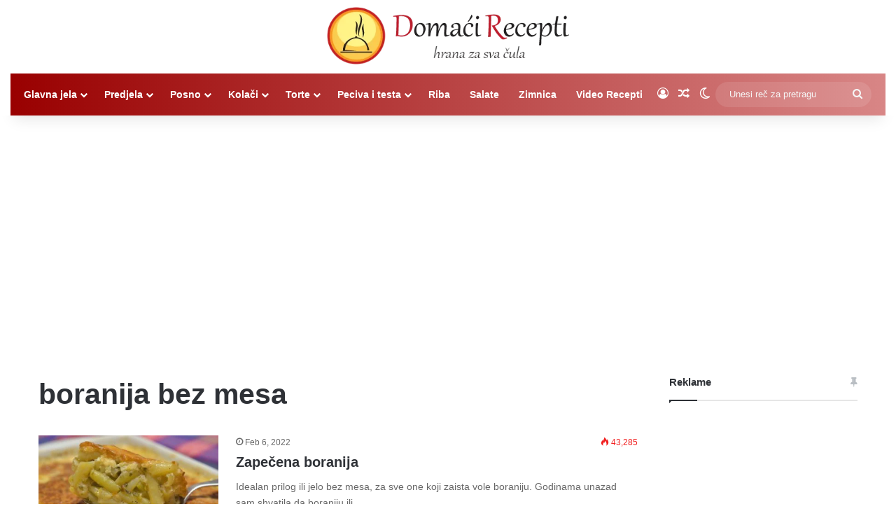

--- FILE ---
content_type: text/html; charset=utf-8
request_url: https://www.google.com/recaptcha/api2/aframe
body_size: 265
content:
<!DOCTYPE HTML><html><head><meta http-equiv="content-type" content="text/html; charset=UTF-8"></head><body><script nonce="0fbt5E2RzS16pFCudIrhvw">/** Anti-fraud and anti-abuse applications only. See google.com/recaptcha */ try{var clients={'sodar':'https://pagead2.googlesyndication.com/pagead/sodar?'};window.addEventListener("message",function(a){try{if(a.source===window.parent){var b=JSON.parse(a.data);var c=clients[b['id']];if(c){var d=document.createElement('img');d.src=c+b['params']+'&rc='+(localStorage.getItem("rc::a")?sessionStorage.getItem("rc::b"):"");window.document.body.appendChild(d);sessionStorage.setItem("rc::e",parseInt(sessionStorage.getItem("rc::e")||0)+1);localStorage.setItem("rc::h",'1762423374448');}}}catch(b){}});window.parent.postMessage("_grecaptcha_ready", "*");}catch(b){}</script></body></html>

--- FILE ---
content_type: application/javascript; charset=utf-8
request_url: https://domacirecepti.net/wp-content/plugins/push-notification-for-post-and-buddypress/build/pnfpb_push_notification/index.js?ver=2.17.13
body_size: 95069
content:
(()=>{var e={704:(e,t,i)=>{var s,n,o;!function(a){"use strict";n=[i(567)],s=function(e){e.ui=e.ui||{},e.ui.version="1.13.2";var t,i=0,s=Array.prototype.hasOwnProperty,n=Array.prototype.slice;e.cleanData=(t=e.cleanData,function(i){var s,n,o;for(o=0;null!=(n=i[o]);o++)(s=e._data(n,"events"))&&s.remove&&e(n).triggerHandler("remove");t(i)}),e.widget=function(t,i,s){var n,o,a,r={},p=t.split(".")[0],c=p+"-"+(t=t.split(".")[1]);return s||(s=i,i=e.Widget),Array.isArray(s)&&(s=e.extend.apply(null,[{}].concat(s))),e.expr.pseudos[c.toLowerCase()]=function(t){return!!e.data(t,c)},e[p]=e[p]||{},n=e[p][t],o=e[p][t]=function(e,t){if(!this||!this._createWidget)return new o(e,t);arguments.length&&this._createWidget(e,t)},e.extend(o,n,{version:s.version,_proto:e.extend({},s),_childConstructors:[]}),(a=new i).options=e.widget.extend({},a.options),e.each(s,(function(e,t){r[e]="function"==typeof t?function(){function s(){return i.prototype[e].apply(this,arguments)}function n(t){return i.prototype[e].apply(this,t)}return function(){var e,i=this._super,o=this._superApply;return this._super=s,this._superApply=n,e=t.apply(this,arguments),this._super=i,this._superApply=o,e}}():t})),o.prototype=e.widget.extend(a,{widgetEventPrefix:n&&a.widgetEventPrefix||t},r,{constructor:o,namespace:p,widgetName:t,widgetFullName:c}),n?(e.each(n._childConstructors,(function(t,i){var s=i.prototype;e.widget(s.namespace+"."+s.widgetName,o,i._proto)})),delete n._childConstructors):i._childConstructors.push(o),e.widget.bridge(t,o),o},e.widget.extend=function(t){for(var i,o,a=n.call(arguments,1),r=0,p=a.length;r<p;r++)for(i in a[r])o=a[r][i],s.call(a[r],i)&&void 0!==o&&(e.isPlainObject(o)?t[i]=e.isPlainObject(t[i])?e.widget.extend({},t[i],o):e.widget.extend({},o):t[i]=o);return t},e.widget.bridge=function(t,i){var s=i.prototype.widgetFullName||t;e.fn[t]=function(o){var a="string"==typeof o,r=n.call(arguments,1),p=this;return a?this.length||"instance"!==o?this.each((function(){var i,n=e.data(this,s);return"instance"===o?(p=n,!1):n?"function"!=typeof n[o]||"_"===o.charAt(0)?e.error("no such method '"+o+"' for "+t+" widget instance"):(i=n[o].apply(n,r))!==n&&void 0!==i?(p=i&&i.jquery?p.pushStack(i.get()):i,!1):void 0:e.error("cannot call methods on "+t+" prior to initialization; attempted to call method '"+o+"'")})):p=void 0:(r.length&&(o=e.widget.extend.apply(null,[o].concat(r))),this.each((function(){var t=e.data(this,s);t?(t.option(o||{}),t._init&&t._init()):e.data(this,s,new i(o,this))}))),p}},e.Widget=function(){},e.Widget._childConstructors=[],e.Widget.prototype={widgetName:"widget",widgetEventPrefix:"",defaultElement:"<div>",options:{classes:{},disabled:!1,create:null},_createWidget:function(t,s){s=e(s||this.defaultElement||this)[0],this.element=e(s),this.uuid=i++,this.eventNamespace="."+this.widgetName+this.uuid,this.bindings=e(),this.hoverable=e(),this.focusable=e(),this.classesElementLookup={},s!==this&&(e.data(s,this.widgetFullName,this),this._on(!0,this.element,{remove:function(e){e.target===s&&this.destroy()}}),this.document=e(s.style?s.ownerDocument:s.document||s),this.window=e(this.document[0].defaultView||this.document[0].parentWindow)),this.options=e.widget.extend({},this.options,this._getCreateOptions(),t),this._create(),this.options.disabled&&this._setOptionDisabled(this.options.disabled),this._trigger("create",null,this._getCreateEventData()),this._init()},_getCreateOptions:function(){return{}},_getCreateEventData:e.noop,_create:e.noop,_init:e.noop,destroy:function(){var t=this;this._destroy(),e.each(this.classesElementLookup,(function(e,i){t._removeClass(i,e)})),this.element.off(this.eventNamespace).removeData(this.widgetFullName),this.widget().off(this.eventNamespace).removeAttr("aria-disabled"),this.bindings.off(this.eventNamespace)},_destroy:e.noop,widget:function(){return this.element},option:function(t,i){var s,n,o,a=t;if(0===arguments.length)return e.widget.extend({},this.options);if("string"==typeof t)if(a={},s=t.split("."),t=s.shift(),s.length){for(n=a[t]=e.widget.extend({},this.options[t]),o=0;o<s.length-1;o++)n[s[o]]=n[s[o]]||{},n=n[s[o]];if(t=s.pop(),1===arguments.length)return void 0===n[t]?null:n[t];n[t]=i}else{if(1===arguments.length)return void 0===this.options[t]?null:this.options[t];a[t]=i}return this._setOptions(a),this},_setOptions:function(e){var t;for(t in e)this._setOption(t,e[t]);return this},_setOption:function(e,t){return"classes"===e&&this._setOptionClasses(t),this.options[e]=t,"disabled"===e&&this._setOptionDisabled(t),this},_setOptionClasses:function(t){var i,s,n;for(i in t)n=this.classesElementLookup[i],t[i]!==this.options.classes[i]&&n&&n.length&&(s=e(n.get()),this._removeClass(n,i),s.addClass(this._classes({element:s,keys:i,classes:t,add:!0})))},_setOptionDisabled:function(e){this._toggleClass(this.widget(),this.widgetFullName+"-disabled",null,!!e),e&&(this._removeClass(this.hoverable,null,"ui-state-hover"),this._removeClass(this.focusable,null,"ui-state-focus"))},enable:function(){return this._setOptions({disabled:!1})},disable:function(){return this._setOptions({disabled:!0})},_classes:function(t){var i=[],s=this;function n(){var i=[];t.element.each((function(t,n){e.map(s.classesElementLookup,(function(e){return e})).some((function(e){return e.is(n)}))||i.push(n)})),s._on(e(i),{remove:"_untrackClassesElement"})}function o(o,a){var r,p;for(p=0;p<o.length;p++)r=s.classesElementLookup[o[p]]||e(),t.add?(n(),r=e(e.uniqueSort(r.get().concat(t.element.get())))):r=e(r.not(t.element).get()),s.classesElementLookup[o[p]]=r,i.push(o[p]),a&&t.classes[o[p]]&&i.push(t.classes[o[p]])}return(t=e.extend({element:this.element,classes:this.options.classes||{}},t)).keys&&o(t.keys.match(/\S+/g)||[],!0),t.extra&&o(t.extra.match(/\S+/g)||[]),i.join(" ")},_untrackClassesElement:function(t){var i=this;e.each(i.classesElementLookup,(function(s,n){-1!==e.inArray(t.target,n)&&(i.classesElementLookup[s]=e(n.not(t.target).get()))})),this._off(e(t.target))},_removeClass:function(e,t,i){return this._toggleClass(e,t,i,!1)},_addClass:function(e,t,i){return this._toggleClass(e,t,i,!0)},_toggleClass:function(e,t,i,s){s="boolean"==typeof s?s:i;var n="string"==typeof e||null===e,o={extra:n?t:i,keys:n?e:t,element:n?this.element:e,add:s};return o.element.toggleClass(this._classes(o),s),this},_on:function(t,i,s){var n,o=this;"boolean"!=typeof t&&(s=i,i=t,t=!1),s?(i=n=e(i),this.bindings=this.bindings.add(i)):(s=i,i=this.element,n=this.widget()),e.each(s,(function(s,a){function r(){if(t||!0!==o.options.disabled&&!e(this).hasClass("ui-state-disabled"))return("string"==typeof a?o[a]:a).apply(o,arguments)}"string"!=typeof a&&(r.guid=a.guid=a.guid||r.guid||e.guid++);var p=s.match(/^([\w:-]*)\s*(.*)$/),c=p[1]+o.eventNamespace,l=p[2];l?n.on(c,l,r):i.on(c,r)}))},_off:function(t,i){i=(i||"").split(" ").join(this.eventNamespace+" ")+this.eventNamespace,t.off(i),this.bindings=e(this.bindings.not(t).get()),this.focusable=e(this.focusable.not(t).get()),this.hoverable=e(this.hoverable.not(t).get())},_delay:function(e,t){var i=this;return setTimeout((function(){return("string"==typeof e?i[e]:e).apply(i,arguments)}),t||0)},_hoverable:function(t){this.hoverable=this.hoverable.add(t),this._on(t,{mouseenter:function(t){this._addClass(e(t.currentTarget),null,"ui-state-hover")},mouseleave:function(t){this._removeClass(e(t.currentTarget),null,"ui-state-hover")}})},_focusable:function(t){this.focusable=this.focusable.add(t),this._on(t,{focusin:function(t){this._addClass(e(t.currentTarget),null,"ui-state-focus")},focusout:function(t){this._removeClass(e(t.currentTarget),null,"ui-state-focus")}})},_trigger:function(t,i,s){var n,o,a=this.options[t];if(s=s||{},(i=e.Event(i)).type=(t===this.widgetEventPrefix?t:this.widgetEventPrefix+t).toLowerCase(),i.target=this.element[0],o=i.originalEvent)for(n in o)n in i||(i[n]=o[n]);return this.element.trigger(i,s),!("function"==typeof a&&!1===a.apply(this.element[0],[i].concat(s))||i.isDefaultPrevented())}},e.each({show:"fadeIn",hide:"fadeOut"},(function(t,i){e.Widget.prototype["_"+t]=function(s,n,o){var a;"string"==typeof n&&(n={effect:n});var r=n?!0===n||"number"==typeof n?i:n.effect||i:t;"number"==typeof(n=n||{})?n={duration:n}:!0===n&&(n={}),a=!e.isEmptyObject(n),n.complete=o,n.delay&&s.delay(n.delay),a&&e.effects&&e.effects.effect[r]?s[t](n):r!==t&&s[r]?s[r](n.duration,n.easing,o):s.queue((function(i){e(this)[t](),o&&o.call(s[0]),i()}))}})),e.widget,function(){var t,i=Math.max,s=Math.abs,n=/left|center|right/,o=/top|center|bottom/,a=/[\+\-]\d+(\.[\d]+)?%?/,r=/^\w+/,p=/%$/,c=e.fn.position;function l(e,t,i){return[parseFloat(e[0])*(p.test(e[0])?t/100:1),parseFloat(e[1])*(p.test(e[1])?i/100:1)]}function h(t,i){return parseInt(e.css(t,i),10)||0}function u(e){return null!=e&&e===e.window}e.position={scrollbarWidth:function(){if(void 0!==t)return t;var i,s,n=e("<div style='display:block;position:absolute;width:200px;height:200px;overflow:hidden;'><div style='height:300px;width:auto;'></div></div>"),o=n.children()[0];return e("body").append(n),i=o.offsetWidth,n.css("overflow","scroll"),i===(s=o.offsetWidth)&&(s=n[0].clientWidth),n.remove(),t=i-s},getScrollInfo:function(t){var i=t.isWindow||t.isDocument?"":t.element.css("overflow-x"),s=t.isWindow||t.isDocument?"":t.element.css("overflow-y"),n="scroll"===i||"auto"===i&&t.width<t.element[0].scrollWidth;return{width:"scroll"===s||"auto"===s&&t.height<t.element[0].scrollHeight?e.position.scrollbarWidth():0,height:n?e.position.scrollbarWidth():0}},getWithinInfo:function(t){var i=e(t||window),s=u(i[0]),n=!!i[0]&&9===i[0].nodeType;return{element:i,isWindow:s,isDocument:n,offset:s||n?{left:0,top:0}:e(t).offset(),scrollLeft:i.scrollLeft(),scrollTop:i.scrollTop(),width:i.outerWidth(),height:i.outerHeight()}}},e.fn.position=function(t){if(!t||!t.of)return c.apply(this,arguments);var p,d,_,f,b,m,g,v,y="string"==typeof(t=e.extend({},t)).of?e(document).find(t.of):e(t.of),w=e.position.getWithinInfo(t.within),k=e.position.getScrollInfo(w),x=(t.collision||"flip").split(" "),C={};return m=9===(v=(g=y)[0]).nodeType?{width:g.width(),height:g.height(),offset:{top:0,left:0}}:u(v)?{width:g.width(),height:g.height(),offset:{top:g.scrollTop(),left:g.scrollLeft()}}:v.preventDefault?{width:0,height:0,offset:{top:v.pageY,left:v.pageX}}:{width:g.outerWidth(),height:g.outerHeight(),offset:g.offset()},y[0].preventDefault&&(t.at="left top"),d=m.width,_=m.height,f=m.offset,b=e.extend({},f),e.each(["my","at"],(function(){var e,i,s=(t[this]||"").split(" ");1===s.length&&(s=n.test(s[0])?s.concat(["center"]):o.test(s[0])?["center"].concat(s):["center","center"]),s[0]=n.test(s[0])?s[0]:"center",s[1]=o.test(s[1])?s[1]:"center",e=a.exec(s[0]),i=a.exec(s[1]),C[this]=[e?e[0]:0,i?i[0]:0],t[this]=[r.exec(s[0])[0],r.exec(s[1])[0]]})),1===x.length&&(x[1]=x[0]),"right"===t.at[0]?b.left+=d:"center"===t.at[0]&&(b.left+=d/2),"bottom"===t.at[1]?b.top+=_:"center"===t.at[1]&&(b.top+=_/2),p=l(C.at,d,_),b.left+=p[0],b.top+=p[1],this.each((function(){var n,o,a=e(this),r=a.outerWidth(),c=a.outerHeight(),u=h(this,"marginLeft"),m=h(this,"marginTop"),g=r+u+h(this,"marginRight")+k.width,v=c+m+h(this,"marginBottom")+k.height,D=e.extend({},b),I=l(C.my,a.outerWidth(),a.outerHeight());"right"===t.my[0]?D.left-=r:"center"===t.my[0]&&(D.left-=r/2),"bottom"===t.my[1]?D.top-=c:"center"===t.my[1]&&(D.top-=c/2),D.left+=I[0],D.top+=I[1],n={marginLeft:u,marginTop:m},e.each(["left","top"],(function(i,s){e.ui.position[x[i]]&&e.ui.position[x[i]][s](D,{targetWidth:d,targetHeight:_,elemWidth:r,elemHeight:c,collisionPosition:n,collisionWidth:g,collisionHeight:v,offset:[p[0]+I[0],p[1]+I[1]],my:t.my,at:t.at,within:w,elem:a})})),t.using&&(o=function(e){var n=f.left-D.left,o=n+d-r,p=f.top-D.top,l=p+_-c,h={target:{element:y,left:f.left,top:f.top,width:d,height:_},element:{element:a,left:D.left,top:D.top,width:r,height:c},horizontal:o<0?"left":n>0?"right":"center",vertical:l<0?"top":p>0?"bottom":"middle"};d<r&&s(n+o)<d&&(h.horizontal="center"),_<c&&s(p+l)<_&&(h.vertical="middle"),i(s(n),s(o))>i(s(p),s(l))?h.important="horizontal":h.important="vertical",t.using.call(this,e,h)}),a.offset(e.extend(D,{using:o}))}))},e.ui.position={fit:{left:function(e,t){var s,n=t.within,o=n.isWindow?n.scrollLeft:n.offset.left,a=n.width,r=e.left-t.collisionPosition.marginLeft,p=o-r,c=r+t.collisionWidth-a-o;t.collisionWidth>a?p>0&&c<=0?(s=e.left+p+t.collisionWidth-a-o,e.left+=p-s):e.left=c>0&&p<=0?o:p>c?o+a-t.collisionWidth:o:p>0?e.left+=p:c>0?e.left-=c:e.left=i(e.left-r,e.left)},top:function(e,t){var s,n=t.within,o=n.isWindow?n.scrollTop:n.offset.top,a=t.within.height,r=e.top-t.collisionPosition.marginTop,p=o-r,c=r+t.collisionHeight-a-o;t.collisionHeight>a?p>0&&c<=0?(s=e.top+p+t.collisionHeight-a-o,e.top+=p-s):e.top=c>0&&p<=0?o:p>c?o+a-t.collisionHeight:o:p>0?e.top+=p:c>0?e.top-=c:e.top=i(e.top-r,e.top)}},flip:{left:function(e,t){var i,n,o=t.within,a=o.offset.left+o.scrollLeft,r=o.width,p=o.isWindow?o.scrollLeft:o.offset.left,c=e.left-t.collisionPosition.marginLeft,l=c-p,h=c+t.collisionWidth-r-p,u="left"===t.my[0]?-t.elemWidth:"right"===t.my[0]?t.elemWidth:0,d="left"===t.at[0]?t.targetWidth:"right"===t.at[0]?-t.targetWidth:0,_=-2*t.offset[0];l<0?((i=e.left+u+d+_+t.collisionWidth-r-a)<0||i<s(l))&&(e.left+=u+d+_):h>0&&((n=e.left-t.collisionPosition.marginLeft+u+d+_-p)>0||s(n)<h)&&(e.left+=u+d+_)},top:function(e,t){var i,n,o=t.within,a=o.offset.top+o.scrollTop,r=o.height,p=o.isWindow?o.scrollTop:o.offset.top,c=e.top-t.collisionPosition.marginTop,l=c-p,h=c+t.collisionHeight-r-p,u="top"===t.my[1]?-t.elemHeight:"bottom"===t.my[1]?t.elemHeight:0,d="top"===t.at[1]?t.targetHeight:"bottom"===t.at[1]?-t.targetHeight:0,_=-2*t.offset[1];l<0?((n=e.top+u+d+_+t.collisionHeight-r-a)<0||n<s(l))&&(e.top+=u+d+_):h>0&&((i=e.top-t.collisionPosition.marginTop+u+d+_-p)>0||s(i)<h)&&(e.top+=u+d+_)}},flipfit:{left:function(){e.ui.position.flip.left.apply(this,arguments),e.ui.position.fit.left.apply(this,arguments)},top:function(){e.ui.position.flip.top.apply(this,arguments),e.ui.position.fit.top.apply(this,arguments)}}}}(),e.ui.position,e.extend(e.expr.pseudos,{data:e.expr.createPseudo?e.expr.createPseudo((function(t){return function(i){return!!e.data(i,t)}})):function(t,i,s){return!!e.data(t,s[3])}}),e.fn.extend({disableSelection:(a="onselectstart"in document.createElement("div")?"selectstart":"mousedown",function(){return this.on(a+".ui-disableSelection",(function(e){e.preventDefault()}))}),enableSelection:function(){return this.off(".ui-disableSelection")}});var o,a,r=e,p={},c=p.toString,l=/^([\-+])=\s*(\d+\.?\d*)/,h=[{re:/rgba?\(\s*(\d{1,3})\s*,\s*(\d{1,3})\s*,\s*(\d{1,3})\s*(?:,\s*(\d?(?:\.\d+)?)\s*)?\)/,parse:function(e){return[e[1],e[2],e[3],e[4]]}},{re:/rgba?\(\s*(\d+(?:\.\d+)?)\%\s*,\s*(\d+(?:\.\d+)?)\%\s*,\s*(\d+(?:\.\d+)?)\%\s*(?:,\s*(\d?(?:\.\d+)?)\s*)?\)/,parse:function(e){return[2.55*e[1],2.55*e[2],2.55*e[3],e[4]]}},{re:/#([a-f0-9]{2})([a-f0-9]{2})([a-f0-9]{2})([a-f0-9]{2})?/,parse:function(e){return[parseInt(e[1],16),parseInt(e[2],16),parseInt(e[3],16),e[4]?(parseInt(e[4],16)/255).toFixed(2):1]}},{re:/#([a-f0-9])([a-f0-9])([a-f0-9])([a-f0-9])?/,parse:function(e){return[parseInt(e[1]+e[1],16),parseInt(e[2]+e[2],16),parseInt(e[3]+e[3],16),e[4]?(parseInt(e[4]+e[4],16)/255).toFixed(2):1]}},{re:/hsla?\(\s*(\d+(?:\.\d+)?)\s*,\s*(\d+(?:\.\d+)?)\%\s*,\s*(\d+(?:\.\d+)?)\%\s*(?:,\s*(\d?(?:\.\d+)?)\s*)?\)/,space:"hsla",parse:function(e){return[e[1],e[2]/100,e[3]/100,e[4]]}}],u=r.Color=function(e,t,i,s){return new r.Color.fn.parse(e,t,i,s)},d={rgba:{props:{red:{idx:0,type:"byte"},green:{idx:1,type:"byte"},blue:{idx:2,type:"byte"}}},hsla:{props:{hue:{idx:0,type:"degrees"},saturation:{idx:1,type:"percent"},lightness:{idx:2,type:"percent"}}}},_={byte:{floor:!0,max:255},percent:{max:1},degrees:{mod:360,floor:!0}},f=u.support={},b=r("<p>")[0],m=r.each;function g(e){return null==e?e+"":"object"==typeof e?p[c.call(e)]||"object":typeof e}function v(e,t,i){var s=_[t.type]||{};return null==e?i||!t.def?null:t.def:(e=s.floor?~~e:parseFloat(e),isNaN(e)?t.def:s.mod?(e+s.mod)%s.mod:Math.min(s.max,Math.max(0,e)))}function y(e){var t=u(),i=t._rgba=[];return e=e.toLowerCase(),m(h,(function(s,n){var o,a=n.re.exec(e),r=a&&n.parse(a),p=n.space||"rgba";if(r)return o=t[p](r),t[d[p].cache]=o[d[p].cache],i=t._rgba=o._rgba,!1})),i.length?("0,0,0,0"===i.join()&&r.extend(i,o.transparent),t):o[e]}function w(e,t,i){return 6*(i=(i+1)%1)<1?e+(t-e)*i*6:2*i<1?t:3*i<2?e+(t-e)*(2/3-i)*6:e}b.style.cssText="background-color:rgba(1,1,1,.5)",f.rgba=b.style.backgroundColor.indexOf("rgba")>-1,m(d,(function(e,t){t.cache="_"+e,t.props.alpha={idx:3,type:"percent",def:1}})),r.each("Boolean Number String Function Array Date RegExp Object Error Symbol".split(" "),(function(e,t){p["[object "+t+"]"]=t.toLowerCase()})),u.fn=r.extend(u.prototype,{parse:function(e,t,i,s){if(void 0===e)return this._rgba=[null,null,null,null],this;(e.jquery||e.nodeType)&&(e=r(e).css(t),t=void 0);var n=this,a=g(e),p=this._rgba=[];return void 0!==t&&(e=[e,t,i,s],a="array"),"string"===a?this.parse(y(e)||o._default):"array"===a?(m(d.rgba.props,(function(t,i){p[i.idx]=v(e[i.idx],i)})),this):"object"===a?(m(d,e instanceof u?function(t,i){e[i.cache]&&(n[i.cache]=e[i.cache].slice())}:function(t,i){var s=i.cache;m(i.props,(function(t,o){if(!n[s]&&i.to){if("alpha"===t||null==e[t])return;n[s]=i.to(n._rgba)}n[s][o.idx]=v(e[t],o,!0)})),n[s]&&r.inArray(null,n[s].slice(0,3))<0&&(null==n[s][3]&&(n[s][3]=1),i.from&&(n._rgba=i.from(n[s])))}),this):void 0},is:function(e){var t=u(e),i=!0,s=this;return m(d,(function(e,n){var o,a=t[n.cache];return a&&(o=s[n.cache]||n.to&&n.to(s._rgba)||[],m(n.props,(function(e,t){if(null!=a[t.idx])return i=a[t.idx]===o[t.idx]}))),i})),i},_space:function(){var e=[],t=this;return m(d,(function(i,s){t[s.cache]&&e.push(i)})),e.pop()},transition:function(e,t){var i=u(e),s=i._space(),n=d[s],o=0===this.alpha()?u("transparent"):this,a=o[n.cache]||n.to(o._rgba),r=a.slice();return i=i[n.cache],m(n.props,(function(e,s){var n=s.idx,o=a[n],p=i[n],c=_[s.type]||{};null!==p&&(null===o?r[n]=p:(c.mod&&(p-o>c.mod/2?o+=c.mod:o-p>c.mod/2&&(o-=c.mod)),r[n]=v((p-o)*t+o,s)))})),this[s](r)},blend:function(e){if(1===this._rgba[3])return this;var t=this._rgba.slice(),i=t.pop(),s=u(e)._rgba;return u(r.map(t,(function(e,t){return(1-i)*s[t]+i*e})))},toRgbaString:function(){var e="rgba(",t=r.map(this._rgba,(function(e,t){return null!=e?e:t>2?1:0}));return 1===t[3]&&(t.pop(),e="rgb("),e+t.join()+")"},toHslaString:function(){var e="hsla(",t=r.map(this.hsla(),(function(e,t){return null==e&&(e=t>2?1:0),t&&t<3&&(e=Math.round(100*e)+"%"),e}));return 1===t[3]&&(t.pop(),e="hsl("),e+t.join()+")"},toHexString:function(e){var t=this._rgba.slice(),i=t.pop();return e&&t.push(~~(255*i)),"#"+r.map(t,(function(e){return 1===(e=(e||0).toString(16)).length?"0"+e:e})).join("")},toString:function(){return 0===this._rgba[3]?"transparent":this.toRgbaString()}}),u.fn.parse.prototype=u.fn,d.hsla.to=function(e){if(null==e[0]||null==e[1]||null==e[2])return[null,null,null,e[3]];var t,i,s=e[0]/255,n=e[1]/255,o=e[2]/255,a=e[3],r=Math.max(s,n,o),p=Math.min(s,n,o),c=r-p,l=r+p,h=.5*l;return t=p===r?0:s===r?60*(n-o)/c+360:n===r?60*(o-s)/c+120:60*(s-n)/c+240,i=0===c?0:h<=.5?c/l:c/(2-l),[Math.round(t)%360,i,h,null==a?1:a]},d.hsla.from=function(e){if(null==e[0]||null==e[1]||null==e[2])return[null,null,null,e[3]];var t=e[0]/360,i=e[1],s=e[2],n=e[3],o=s<=.5?s*(1+i):s+i-s*i,a=2*s-o;return[Math.round(255*w(a,o,t+1/3)),Math.round(255*w(a,o,t)),Math.round(255*w(a,o,t-1/3)),n]},m(d,(function(e,t){var i=t.props,s=t.cache,n=t.to,o=t.from;u.fn[e]=function(e){if(n&&!this[s]&&(this[s]=n(this._rgba)),void 0===e)return this[s].slice();var t,a=g(e),r="array"===a||"object"===a?e:arguments,p=this[s].slice();return m(i,(function(e,t){var i=r["object"===a?e:t.idx];null==i&&(i=p[t.idx]),p[t.idx]=v(i,t)})),o?((t=u(o(p)))[s]=p,t):u(p)},m(i,(function(t,i){u.fn[t]||(u.fn[t]=function(s){var n,o,a,r,p=g(s);return o=(n=this[r="alpha"===t?this._hsla?"hsla":"rgba":e]())[i.idx],"undefined"===p?o:("function"===p&&(p=g(s=s.call(this,o))),null==s&&i.empty?this:("string"===p&&(a=l.exec(s))&&(s=o+parseFloat(a[2])*("+"===a[1]?1:-1)),n[i.idx]=s,this[r](n)))})}))})),u.hook=function(e){var t=e.split(" ");m(t,(function(e,t){r.cssHooks[t]={set:function(e,i){var s,n,o="";if("transparent"!==i&&("string"!==g(i)||(s=y(i)))){if(i=u(s||i),!f.rgba&&1!==i._rgba[3]){for(n="backgroundColor"===t?e.parentNode:e;(""===o||"transparent"===o)&&n&&n.style;)try{o=r.css(n,"backgroundColor"),n=n.parentNode}catch(e){}i=i.blend(o&&"transparent"!==o?o:"_default")}i=i.toRgbaString()}try{e.style[t]=i}catch(e){}}},r.fx.step[t]=function(e){e.colorInit||(e.start=u(e.elem,t),e.end=u(e.end),e.colorInit=!0),r.cssHooks[t].set(e.elem,e.start.transition(e.end,e.pos))}}))},u.hook("backgroundColor borderBottomColor borderLeftColor borderRightColor borderTopColor color columnRuleColor outlineColor textDecorationColor textEmphasisColor"),r.cssHooks.borderColor={expand:function(e){var t={};return m(["Top","Right","Bottom","Left"],(function(i,s){t["border"+s+"Color"]=e})),t}},o=r.Color.names={aqua:"#00ffff",black:"#000000",blue:"#0000ff",fuchsia:"#ff00ff",gray:"#808080",green:"#008000",lime:"#00ff00",maroon:"#800000",navy:"#000080",olive:"#808000",purple:"#800080",red:"#ff0000",silver:"#c0c0c0",teal:"#008080",white:"#ffffff",yellow:"#ffff00",transparent:[null,null,null,0],_default:"#ffffff"};var k,x,C="ui-effects-",D="ui-effects-style",I="ui-effects-animated";if(e.effects={effect:{}},function(){var t=["add","remove","toggle"],i={border:1,borderBottom:1,borderColor:1,borderLeft:1,borderRight:1,borderTop:1,borderWidth:1,margin:1,padding:1};function s(e){var t,i,s,n=e.ownerDocument.defaultView?e.ownerDocument.defaultView.getComputedStyle(e,null):e.currentStyle,o={};if(n&&n.length&&n[0]&&n[n[0]])for(i=n.length;i--;)"string"==typeof n[t=n[i]]&&(o[(s=t,s.replace(/-([\da-z])/gi,(function(e,t){return t.toUpperCase()})))]=n[t]);else for(t in n)"string"==typeof n[t]&&(o[t]=n[t]);return o}e.each(["borderLeftStyle","borderRightStyle","borderBottomStyle","borderTopStyle"],(function(t,i){e.fx.step[i]=function(e){("none"!==e.end&&!e.setAttr||1===e.pos&&!e.setAttr)&&(r.style(e.elem,i,e.end),e.setAttr=!0)}})),e.fn.addBack||(e.fn.addBack=function(e){return this.add(null==e?this.prevObject:this.prevObject.filter(e))}),e.effects.animateClass=function(n,o,a,r){var p=e.speed(o,a,r);return this.queue((function(){var o,a=e(this),r=a.attr("class")||"",c=p.children?a.find("*").addBack():a;c=c.map((function(){return{el:e(this),start:s(this)}})),(o=function(){e.each(t,(function(e,t){n[t]&&a[t+"Class"](n[t])}))})(),c=c.map((function(){return this.end=s(this.el[0]),this.diff=function(t,s){var n,o,a={};for(n in s)o=s[n],t[n]!==o&&(i[n]||!e.fx.step[n]&&isNaN(parseFloat(o))||(a[n]=o));return a}(this.start,this.end),this})),a.attr("class",r),c=c.map((function(){var t=this,i=e.Deferred(),s=e.extend({},p,{queue:!1,complete:function(){i.resolve(t)}});return this.el.animate(this.diff,s),i.promise()})),e.when.apply(e,c.get()).done((function(){o(),e.each(arguments,(function(){var t=this.el;e.each(this.diff,(function(e){t.css(e,"")}))})),p.complete.call(a[0])}))}))},e.fn.extend({addClass:function(t){return function(i,s,n,o){return s?e.effects.animateClass.call(this,{add:i},s,n,o):t.apply(this,arguments)}}(e.fn.addClass),removeClass:function(t){return function(i,s,n,o){return arguments.length>1?e.effects.animateClass.call(this,{remove:i},s,n,o):t.apply(this,arguments)}}(e.fn.removeClass),toggleClass:function(t){return function(i,s,n,o,a){return"boolean"==typeof s||void 0===s?n?e.effects.animateClass.call(this,s?{add:i}:{remove:i},n,o,a):t.apply(this,arguments):e.effects.animateClass.call(this,{toggle:i},s,n,o)}}(e.fn.toggleClass),switchClass:function(t,i,s,n,o){return e.effects.animateClass.call(this,{add:i,remove:t},s,n,o)}})}(),function(){function t(t,i,s,n){return e.isPlainObject(t)&&(i=t,t=t.effect),t={effect:t},null==i&&(i={}),"function"==typeof i&&(n=i,s=null,i={}),("number"==typeof i||e.fx.speeds[i])&&(n=s,s=i,i={}),"function"==typeof s&&(n=s,s=null),i&&e.extend(t,i),s=s||i.duration,t.duration=e.fx.off?0:"number"==typeof s?s:s in e.fx.speeds?e.fx.speeds[s]:e.fx.speeds._default,t.complete=n||i.complete,t}function i(t){return!(t&&"number"!=typeof t&&!e.fx.speeds[t])||"string"==typeof t&&!e.effects.effect[t]||"function"==typeof t||"object"==typeof t&&!t.effect}function s(e,t){var i=t.outerWidth(),s=t.outerHeight(),n=/^rect\((-?\d*\.?\d*px|-?\d+%|auto),?\s*(-?\d*\.?\d*px|-?\d+%|auto),?\s*(-?\d*\.?\d*px|-?\d+%|auto),?\s*(-?\d*\.?\d*px|-?\d+%|auto)\)$/.exec(e)||["",0,i,s,0];return{top:parseFloat(n[1])||0,right:"auto"===n[2]?i:parseFloat(n[2]),bottom:"auto"===n[3]?s:parseFloat(n[3]),left:parseFloat(n[4])||0}}e.expr&&e.expr.pseudos&&e.expr.pseudos.animated&&(e.expr.pseudos.animated=function(t){return function(i){return!!e(i).data(I)||t(i)}}(e.expr.pseudos.animated)),!1!==e.uiBackCompat&&e.extend(e.effects,{save:function(e,t){for(var i=0,s=t.length;i<s;i++)null!==t[i]&&e.data(C+t[i],e[0].style[t[i]])},restore:function(e,t){for(var i,s=0,n=t.length;s<n;s++)null!==t[s]&&(i=e.data(C+t[s]),e.css(t[s],i))},setMode:function(e,t){return"toggle"===t&&(t=e.is(":hidden")?"show":"hide"),t},createWrapper:function(t){if(t.parent().is(".ui-effects-wrapper"))return t.parent();var i={width:t.outerWidth(!0),height:t.outerHeight(!0),float:t.css("float")},s=e("<div></div>").addClass("ui-effects-wrapper").css({fontSize:"100%",background:"transparent",border:"none",margin:0,padding:0}),n={width:t.width(),height:t.height()},o=document.activeElement;try{o.id}catch(e){o=document.body}return t.wrap(s),(t[0]===o||e.contains(t[0],o))&&e(o).trigger("focus"),s=t.parent(),"static"===t.css("position")?(s.css({position:"relative"}),t.css({position:"relative"})):(e.extend(i,{position:t.css("position"),zIndex:t.css("z-index")}),e.each(["top","left","bottom","right"],(function(e,s){i[s]=t.css(s),isNaN(parseInt(i[s],10))&&(i[s]="auto")})),t.css({position:"relative",top:0,left:0,right:"auto",bottom:"auto"})),t.css(n),s.css(i).show()},removeWrapper:function(t){var i=document.activeElement;return t.parent().is(".ui-effects-wrapper")&&(t.parent().replaceWith(t),(t[0]===i||e.contains(t[0],i))&&e(i).trigger("focus")),t}}),e.extend(e.effects,{version:"1.13.2",define:function(t,i,s){return s||(s=i,i="effect"),e.effects.effect[t]=s,e.effects.effect[t].mode=i,s},scaledDimensions:function(e,t,i){if(0===t)return{height:0,width:0,outerHeight:0,outerWidth:0};var s="horizontal"!==i?(t||100)/100:1,n="vertical"!==i?(t||100)/100:1;return{height:e.height()*n,width:e.width()*s,outerHeight:e.outerHeight()*n,outerWidth:e.outerWidth()*s}},clipToBox:function(e){return{width:e.clip.right-e.clip.left,height:e.clip.bottom-e.clip.top,left:e.clip.left,top:e.clip.top}},unshift:function(e,t,i){var s=e.queue();t>1&&s.splice.apply(s,[1,0].concat(s.splice(t,i))),e.dequeue()},saveStyle:function(e){e.data(D,e[0].style.cssText)},restoreStyle:function(e){e[0].style.cssText=e.data(D)||"",e.removeData(D)},mode:function(e,t){var i=e.is(":hidden");return"toggle"===t&&(t=i?"show":"hide"),(i?"hide"===t:"show"===t)&&(t="none"),t},getBaseline:function(e,t){var i,s;switch(e[0]){case"top":i=0;break;case"middle":i=.5;break;case"bottom":i=1;break;default:i=e[0]/t.height}switch(e[1]){case"left":s=0;break;case"center":s=.5;break;case"right":s=1;break;default:s=e[1]/t.width}return{x:s,y:i}},createPlaceholder:function(t){var i,s=t.css("position"),n=t.position();return t.css({marginTop:t.css("marginTop"),marginBottom:t.css("marginBottom"),marginLeft:t.css("marginLeft"),marginRight:t.css("marginRight")}).outerWidth(t.outerWidth()).outerHeight(t.outerHeight()),/^(static|relative)/.test(s)&&(s="absolute",i=e("<"+t[0].nodeName+">").insertAfter(t).css({display:/^(inline|ruby)/.test(t.css("display"))?"inline-block":"block",visibility:"hidden",marginTop:t.css("marginTop"),marginBottom:t.css("marginBottom"),marginLeft:t.css("marginLeft"),marginRight:t.css("marginRight"),float:t.css("float")}).outerWidth(t.outerWidth()).outerHeight(t.outerHeight()).addClass("ui-effects-placeholder"),t.data(C+"placeholder",i)),t.css({position:s,left:n.left,top:n.top}),i},removePlaceholder:function(e){var t=C+"placeholder",i=e.data(t);i&&(i.remove(),e.removeData(t))},cleanUp:function(t){e.effects.restoreStyle(t),e.effects.removePlaceholder(t)},setTransition:function(t,i,s,n){return n=n||{},e.each(i,(function(e,i){var o=t.cssUnit(i);o[0]>0&&(n[i]=o[0]*s+o[1])})),n}}),e.fn.extend({effect:function(){var i=t.apply(this,arguments),s=e.effects.effect[i.effect],n=s.mode,o=i.queue,a=o||"fx",r=i.complete,p=i.mode,c=[],l=function(t){var i=e(this),s=e.effects.mode(i,p)||n;i.data(I,!0),c.push(s),n&&("show"===s||s===n&&"hide"===s)&&i.show(),n&&"none"===s||e.effects.saveStyle(i),"function"==typeof t&&t()};if(e.fx.off||!s)return p?this[p](i.duration,r):this.each((function(){r&&r.call(this)}));function h(t){var o=e(this);function a(){"function"==typeof r&&r.call(o[0]),"function"==typeof t&&t()}i.mode=c.shift(),!1===e.uiBackCompat||n?"none"===i.mode?(o[p](),a()):s.call(o[0],i,(function(){o.removeData(I),e.effects.cleanUp(o),"hide"===i.mode&&o.hide(),a()})):(o.is(":hidden")?"hide"===p:"show"===p)?(o[p](),a()):s.call(o[0],i,a)}return!1===o?this.each(l).each(h):this.queue(a,l).queue(a,h)},show:function(e){return function(s){if(i(s))return e.apply(this,arguments);var n=t.apply(this,arguments);return n.mode="show",this.effect.call(this,n)}}(e.fn.show),hide:function(e){return function(s){if(i(s))return e.apply(this,arguments);var n=t.apply(this,arguments);return n.mode="hide",this.effect.call(this,n)}}(e.fn.hide),toggle:function(e){return function(s){if(i(s)||"boolean"==typeof s)return e.apply(this,arguments);var n=t.apply(this,arguments);return n.mode="toggle",this.effect.call(this,n)}}(e.fn.toggle),cssUnit:function(t){var i=this.css(t),s=[];return e.each(["em","px","%","pt"],(function(e,t){i.indexOf(t)>0&&(s=[parseFloat(i),t])})),s},cssClip:function(e){return e?this.css("clip","rect("+e.top+"px "+e.right+"px "+e.bottom+"px "+e.left+"px)"):s(this.css("clip"),this)},transfer:function(t,i){var s=e(this),n=e(t.to),o="fixed"===n.css("position"),a=e("body"),r=o?a.scrollTop():0,p=o?a.scrollLeft():0,c=n.offset(),l={top:c.top-r,left:c.left-p,height:n.innerHeight(),width:n.innerWidth()},h=s.offset(),u=e("<div class='ui-effects-transfer'></div>");u.appendTo("body").addClass(t.className).css({top:h.top-r,left:h.left-p,height:s.innerHeight(),width:s.innerWidth(),position:o?"fixed":"absolute"}).animate(l,t.duration,t.easing,(function(){u.remove(),"function"==typeof i&&i()}))}}),e.fx.step.clip=function(t){t.clipInit||(t.start=e(t.elem).cssClip(),"string"==typeof t.end&&(t.end=s(t.end,t.elem)),t.clipInit=!0),e(t.elem).cssClip({top:t.pos*(t.end.top-t.start.top)+t.start.top,right:t.pos*(t.end.right-t.start.right)+t.start.right,bottom:t.pos*(t.end.bottom-t.start.bottom)+t.start.bottom,left:t.pos*(t.end.left-t.start.left)+t.start.left})}}(),k={},e.each(["Quad","Cubic","Quart","Quint","Expo"],(function(e,t){k[t]=function(t){return Math.pow(t,e+2)}})),e.extend(k,{Sine:function(e){return 1-Math.cos(e*Math.PI/2)},Circ:function(e){return 1-Math.sqrt(1-e*e)},Elastic:function(e){return 0===e||1===e?e:-Math.pow(2,8*(e-1))*Math.sin((80*(e-1)-7.5)*Math.PI/15)},Back:function(e){return e*e*(3*e-2)},Bounce:function(e){for(var t,i=4;e<((t=Math.pow(2,--i))-1)/11;);return 1/Math.pow(4,3-i)-7.5625*Math.pow((3*t-2)/22-e,2)}}),e.each(k,(function(t,i){e.easing["easeIn"+t]=i,e.easing["easeOut"+t]=function(e){return 1-i(1-e)},e.easing["easeInOut"+t]=function(e){return e<.5?i(2*e)/2:1-i(-2*e+2)/2}})),e.effects,e.effects.define("blind","hide",(function(t,i){var s={up:["bottom","top"],vertical:["bottom","top"],down:["top","bottom"],left:["right","left"],horizontal:["right","left"],right:["left","right"]},n=e(this),o=t.direction||"up",a=n.cssClip(),r={clip:e.extend({},a)},p=e.effects.createPlaceholder(n);r.clip[s[o][0]]=r.clip[s[o][1]],"show"===t.mode&&(n.cssClip(r.clip),p&&p.css(e.effects.clipToBox(r)),r.clip=a),p&&p.animate(e.effects.clipToBox(r),t.duration,t.easing),n.animate(r,{queue:!1,duration:t.duration,easing:t.easing,complete:i})})),e.effects.define("bounce",(function(t,i){var s,n,o,a=e(this),r=t.mode,p="hide"===r,c="show"===r,l=t.direction||"up",h=t.distance,u=t.times||5,d=2*u+(c||p?1:0),_=t.duration/d,f=t.easing,b="up"===l||"down"===l?"top":"left",m="up"===l||"left"===l,g=0,v=a.queue().length;for(e.effects.createPlaceholder(a),o=a.css(b),h||(h=a["top"===b?"outerHeight":"outerWidth"]()/3),c&&((n={opacity:1})[b]=o,a.css("opacity",0).css(b,m?2*-h:2*h).animate(n,_,f)),p&&(h/=Math.pow(2,u-1)),(n={})[b]=o;g<u;g++)(s={})[b]=(m?"-=":"+=")+h,a.animate(s,_,f).animate(n,_,f),h=p?2*h:h/2;p&&((s={opacity:0})[b]=(m?"-=":"+=")+h,a.animate(s,_,f)),a.queue(i),e.effects.unshift(a,v,d+1)})),e.effects.define("clip","hide",(function(t,i){var s,n={},o=e(this),a=t.direction||"vertical",r="both"===a,p=r||"horizontal"===a,c=r||"vertical"===a;s=o.cssClip(),n.clip={top:c?(s.bottom-s.top)/2:s.top,right:p?(s.right-s.left)/2:s.right,bottom:c?(s.bottom-s.top)/2:s.bottom,left:p?(s.right-s.left)/2:s.left},e.effects.createPlaceholder(o),"show"===t.mode&&(o.cssClip(n.clip),n.clip=s),o.animate(n,{queue:!1,duration:t.duration,easing:t.easing,complete:i})})),e.effects.define("drop","hide",(function(t,i){var s,n=e(this),o="show"===t.mode,a=t.direction||"left",r="up"===a||"down"===a?"top":"left",p="up"===a||"left"===a?"-=":"+=",c="+="===p?"-=":"+=",l={opacity:0};e.effects.createPlaceholder(n),s=t.distance||n["top"===r?"outerHeight":"outerWidth"](!0)/2,l[r]=p+s,o&&(n.css(l),l[r]=c+s,l.opacity=1),n.animate(l,{queue:!1,duration:t.duration,easing:t.easing,complete:i})})),e.effects.define("explode","hide",(function(t,i){var s,n,o,a,r,p,c=t.pieces?Math.round(Math.sqrt(t.pieces)):3,l=c,h=e(this),u="show"===t.mode,d=h.show().css("visibility","hidden").offset(),_=Math.ceil(h.outerWidth()/l),f=Math.ceil(h.outerHeight()/c),b=[];function m(){b.push(this),b.length===c*l&&(h.css({visibility:"visible"}),e(b).remove(),i())}for(s=0;s<c;s++)for(a=d.top+s*f,p=s-(c-1)/2,n=0;n<l;n++)o=d.left+n*_,r=n-(l-1)/2,h.clone().appendTo("body").wrap("<div></div>").css({position:"absolute",visibility:"visible",left:-n*_,top:-s*f}).parent().addClass("ui-effects-explode").css({position:"absolute",overflow:"hidden",width:_,height:f,left:o+(u?r*_:0),top:a+(u?p*f:0),opacity:u?0:1}).animate({left:o+(u?0:r*_),top:a+(u?0:p*f),opacity:u?1:0},t.duration||500,t.easing,m)})),e.effects.define("fade","toggle",(function(t,i){var s="show"===t.mode;e(this).css("opacity",s?0:1).animate({opacity:s?1:0},{queue:!1,duration:t.duration,easing:t.easing,complete:i})})),e.effects.define("fold","hide",(function(t,i){var s=e(this),n=t.mode,o="show"===n,a="hide"===n,r=t.size||15,p=/([0-9]+)%/.exec(r),c=t.horizFirst?["right","bottom"]:["bottom","right"],l=t.duration/2,h=e.effects.createPlaceholder(s),u=s.cssClip(),d={clip:e.extend({},u)},_={clip:e.extend({},u)},f=[u[c[0]],u[c[1]]],b=s.queue().length;p&&(r=parseInt(p[1],10)/100*f[a?0:1]),d.clip[c[0]]=r,_.clip[c[0]]=r,_.clip[c[1]]=0,o&&(s.cssClip(_.clip),h&&h.css(e.effects.clipToBox(_)),_.clip=u),s.queue((function(i){h&&h.animate(e.effects.clipToBox(d),l,t.easing).animate(e.effects.clipToBox(_),l,t.easing),i()})).animate(d,l,t.easing).animate(_,l,t.easing).queue(i),e.effects.unshift(s,b,4)})),e.effects.define("highlight","show",(function(t,i){var s=e(this),n={backgroundColor:s.css("backgroundColor")};"hide"===t.mode&&(n.opacity=0),e.effects.saveStyle(s),s.css({backgroundImage:"none",backgroundColor:t.color||"#ffff99"}).animate(n,{queue:!1,duration:t.duration,easing:t.easing,complete:i})})),e.effects.define("size",(function(t,i){var s,n,o,a=e(this),r=["fontSize"],p=["borderTopWidth","borderBottomWidth","paddingTop","paddingBottom"],c=["borderLeftWidth","borderRightWidth","paddingLeft","paddingRight"],l=t.mode,h="effect"!==l,u=t.scale||"both",d=t.origin||["middle","center"],_=a.css("position"),f=a.position(),b=e.effects.scaledDimensions(a),m=t.from||b,g=t.to||e.effects.scaledDimensions(a,0);e.effects.createPlaceholder(a),"show"===l&&(o=m,m=g,g=o),n={from:{y:m.height/b.height,x:m.width/b.width},to:{y:g.height/b.height,x:g.width/b.width}},"box"!==u&&"both"!==u||(n.from.y!==n.to.y&&(m=e.effects.setTransition(a,p,n.from.y,m),g=e.effects.setTransition(a,p,n.to.y,g)),n.from.x!==n.to.x&&(m=e.effects.setTransition(a,c,n.from.x,m),g=e.effects.setTransition(a,c,n.to.x,g))),"content"!==u&&"both"!==u||n.from.y!==n.to.y&&(m=e.effects.setTransition(a,r,n.from.y,m),g=e.effects.setTransition(a,r,n.to.y,g)),d&&(s=e.effects.getBaseline(d,b),m.top=(b.outerHeight-m.outerHeight)*s.y+f.top,m.left=(b.outerWidth-m.outerWidth)*s.x+f.left,g.top=(b.outerHeight-g.outerHeight)*s.y+f.top,g.left=(b.outerWidth-g.outerWidth)*s.x+f.left),delete m.outerHeight,delete m.outerWidth,a.css(m),"content"!==u&&"both"!==u||(p=p.concat(["marginTop","marginBottom"]).concat(r),c=c.concat(["marginLeft","marginRight"]),a.find("*[width]").each((function(){var i=e(this),s=e.effects.scaledDimensions(i),o={height:s.height*n.from.y,width:s.width*n.from.x,outerHeight:s.outerHeight*n.from.y,outerWidth:s.outerWidth*n.from.x},a={height:s.height*n.to.y,width:s.width*n.to.x,outerHeight:s.height*n.to.y,outerWidth:s.width*n.to.x};n.from.y!==n.to.y&&(o=e.effects.setTransition(i,p,n.from.y,o),a=e.effects.setTransition(i,p,n.to.y,a)),n.from.x!==n.to.x&&(o=e.effects.setTransition(i,c,n.from.x,o),a=e.effects.setTransition(i,c,n.to.x,a)),h&&e.effects.saveStyle(i),i.css(o),i.animate(a,t.duration,t.easing,(function(){h&&e.effects.restoreStyle(i)}))}))),a.animate(g,{queue:!1,duration:t.duration,easing:t.easing,complete:function(){var t=a.offset();0===g.opacity&&a.css("opacity",m.opacity),h||(a.css("position","static"===_?"relative":_).offset(t),e.effects.saveStyle(a)),i()}})})),e.effects.define("scale",(function(t,i){var s=e(this),n=t.mode,o=parseInt(t.percent,10)||(0===parseInt(t.percent,10)||"effect"!==n?0:100),a=e.extend(!0,{from:e.effects.scaledDimensions(s),to:e.effects.scaledDimensions(s,o,t.direction||"both"),origin:t.origin||["middle","center"]},t);t.fade&&(a.from.opacity=1,a.to.opacity=0),e.effects.effect.size.call(this,a,i)})),e.effects.define("puff","hide",(function(t,i){var s=e.extend(!0,{},t,{fade:!0,percent:parseInt(t.percent,10)||150});e.effects.effect.scale.call(this,s,i)})),e.effects.define("pulsate","show",(function(t,i){var s=e(this),n=t.mode,o="show"===n,a=o||"hide"===n,r=2*(t.times||5)+(a?1:0),p=t.duration/r,c=0,l=1,h=s.queue().length;for(!o&&s.is(":visible")||(s.css("opacity",0).show(),c=1);l<r;l++)s.animate({opacity:c},p,t.easing),c=1-c;s.animate({opacity:c},p,t.easing),s.queue(i),e.effects.unshift(s,h,r+1)})),e.effects.define("shake",(function(t,i){var s=1,n=e(this),o=t.direction||"left",a=t.distance||20,r=t.times||3,p=2*r+1,c=Math.round(t.duration/p),l="up"===o||"down"===o?"top":"left",h="up"===o||"left"===o,u={},d={},_={},f=n.queue().length;for(e.effects.createPlaceholder(n),u[l]=(h?"-=":"+=")+a,d[l]=(h?"+=":"-=")+2*a,_[l]=(h?"-=":"+=")+2*a,n.animate(u,c,t.easing);s<r;s++)n.animate(d,c,t.easing).animate(_,c,t.easing);n.animate(d,c,t.easing).animate(u,c/2,t.easing).queue(i),e.effects.unshift(n,f,p+1)})),e.effects.define("slide","show",(function(t,i){var s,n,o=e(this),a={up:["bottom","top"],down:["top","bottom"],left:["right","left"],right:["left","right"]},r=t.mode,p=t.direction||"left",c="up"===p||"down"===p?"top":"left",l="up"===p||"left"===p,h=t.distance||o["top"===c?"outerHeight":"outerWidth"](!0),u={};e.effects.createPlaceholder(o),s=o.cssClip(),n=o.position()[c],u[c]=(l?-1:1)*h+n,u.clip=o.cssClip(),u.clip[a[p][1]]=u.clip[a[p][0]],"show"===r&&(o.cssClip(u.clip),o.css(c,u[c]),u.clip=s,u[c]=n),o.animate(u,{queue:!1,duration:t.duration,easing:t.easing,complete:i})})),!1!==e.uiBackCompat&&e.effects.define("transfer",(function(t,i){e(this).transfer(t,i)})),e.ui.focusable=function(t,i){var s,n,o,a,r,p=t.nodeName.toLowerCase();return"area"===p?(n=(s=t.parentNode).name,!(!t.href||!n||"map"!==s.nodeName.toLowerCase())&&(o=e("img[usemap='#"+n+"']")).length>0&&o.is(":visible")):(/^(input|select|textarea|button|object)$/.test(p)?(a=!t.disabled)&&(r=e(t).closest("fieldset")[0])&&(a=!r.disabled):a="a"===p&&t.href||i,a&&e(t).is(":visible")&&function(e){for(var t=e.css("visibility");"inherit"===t;)t=(e=e.parent()).css("visibility");return"visible"===t}(e(t)))},e.extend(e.expr.pseudos,{focusable:function(t){return e.ui.focusable(t,null!=e.attr(t,"tabindex"))}}),e.ui.focusable,e.fn._form=function(){return"string"==typeof this[0].form?this.closest("form"):e(this[0].form)},e.ui.formResetMixin={_formResetHandler:function(){var t=e(this);setTimeout((function(){var i=t.data("ui-form-reset-instances");e.each(i,(function(){this.refresh()}))}))},_bindFormResetHandler:function(){if(this.form=this.element._form(),this.form.length){var e=this.form.data("ui-form-reset-instances")||[];e.length||this.form.on("reset.ui-form-reset",this._formResetHandler),e.push(this),this.form.data("ui-form-reset-instances",e)}},_unbindFormResetHandler:function(){if(this.form.length){var t=this.form.data("ui-form-reset-instances");t.splice(e.inArray(this,t),1),t.length?this.form.data("ui-form-reset-instances",t):this.form.removeData("ui-form-reset-instances").off("reset.ui-form-reset")}}},e.expr.pseudos||(e.expr.pseudos=e.expr[":"]),e.uniqueSort||(e.uniqueSort=e.unique),!e.escapeSelector){var j=/([\0-\x1f\x7f]|^-?\d)|^-$|[^\x80-\uFFFF\w-]/g,T=function(e,t){return t?"\0"===e?"�":e.slice(0,-1)+"\\"+e.charCodeAt(e.length-1).toString(16)+" ":"\\"+e};e.escapeSelector=function(e){return(e+"").replace(j,T)}}e.fn.even&&e.fn.odd||e.fn.extend({even:function(){return this.filter((function(e){return e%2==0}))},odd:function(){return this.filter((function(e){return e%2==1}))}}),e.ui.keyCode={BACKSPACE:8,COMMA:188,DELETE:46,DOWN:40,END:35,ENTER:13,ESCAPE:27,HOME:36,LEFT:37,PAGE_DOWN:34,PAGE_UP:33,PERIOD:190,RIGHT:39,SPACE:32,TAB:9,UP:38},e.fn.labels=function(){var t,i,s,n,o;return this.length?this[0].labels&&this[0].labels.length?this.pushStack(this[0].labels):(n=this.eq(0).parents("label"),(s=this.attr("id"))&&(o=(t=this.eq(0).parents().last()).add(t.length?t.siblings():this.siblings()),i="label[for='"+e.escapeSelector(s)+"']",n=n.add(o.find(i).addBack(i))),this.pushStack(n)):this.pushStack([])},e.fn.scrollParent=function(t){var i=this.css("position"),s="absolute"===i,n=t?/(auto|scroll|hidden)/:/(auto|scroll)/,o=this.parents().filter((function(){var t=e(this);return(!s||"static"!==t.css("position"))&&n.test(t.css("overflow")+t.css("overflow-y")+t.css("overflow-x"))})).eq(0);return"fixed"!==i&&o.length?o:e(this[0].ownerDocument||document)},e.extend(e.expr.pseudos,{tabbable:function(t){var i=e.attr(t,"tabindex"),s=null!=i;return(!s||i>=0)&&e.ui.focusable(t,s)}}),e.fn.extend({uniqueId:(x=0,function(){return this.each((function(){this.id||(this.id="ui-id-"+ ++x)}))}),removeUniqueId:function(){return this.each((function(){/^ui-id-\d+$/.test(this.id)&&e(this).removeAttr("id")}))}}),e.widget("ui.accordion",{version:"1.13.2",options:{active:0,animate:{},classes:{"ui-accordion-header":"ui-corner-top","ui-accordion-header-collapsed":"ui-corner-all","ui-accordion-content":"ui-corner-bottom"},collapsible:!1,event:"click",header:function(e){return e.find("> li > :first-child").add(e.find("> :not(li)").even())},heightStyle:"auto",icons:{activeHeader:"ui-icon-triangle-1-s",header:"ui-icon-triangle-1-e"},activate:null,beforeActivate:null},hideProps:{borderTopWidth:"hide",borderBottomWidth:"hide",paddingTop:"hide",paddingBottom:"hide",height:"hide"},showProps:{borderTopWidth:"show",borderBottomWidth:"show",paddingTop:"show",paddingBottom:"show",height:"show"},_create:function(){var t=this.options;this.prevShow=this.prevHide=e(),this._addClass("ui-accordion","ui-widget ui-helper-reset"),this.element.attr("role","tablist"),t.collapsible||!1!==t.active&&null!=t.active||(t.active=0),this._processPanels(),t.active<0&&(t.active+=this.headers.length),this._refresh()},_getCreateEventData:function(){return{header:this.active,panel:this.active.length?this.active.next():e()}},_createIcons:function(){var t,i,s=this.options.icons;s&&(t=e("<span>"),this._addClass(t,"ui-accordion-header-icon","ui-icon "+s.header),t.prependTo(this.headers),i=this.active.children(".ui-accordion-header-icon"),this._removeClass(i,s.header)._addClass(i,null,s.activeHeader)._addClass(this.headers,"ui-accordion-icons"))},_destroyIcons:function(){this._removeClass(this.headers,"ui-accordion-icons"),this.headers.children(".ui-accordion-header-icon").remove()},_destroy:function(){var e;this.element.removeAttr("role"),this.headers.removeAttr("role aria-expanded aria-selected aria-controls tabIndex").removeUniqueId(),this._destroyIcons(),e=this.headers.next().css("display","").removeAttr("role aria-hidden aria-labelledby").removeUniqueId(),"content"!==this.options.heightStyle&&e.css("height","")},_setOption:function(e,t){"active"!==e?("event"===e&&(this.options.event&&this._off(this.headers,this.options.event),this._setupEvents(t)),this._super(e,t),"collapsible"!==e||t||!1!==this.options.active||this._activate(0),"icons"===e&&(this._destroyIcons(),t&&this._createIcons())):this._activate(t)},_setOptionDisabled:function(e){this._super(e),this.element.attr("aria-disabled",e),this._toggleClass(null,"ui-state-disabled",!!e),this._toggleClass(this.headers.add(this.headers.next()),null,"ui-state-disabled",!!e)},_keydown:function(t){if(!t.altKey&&!t.ctrlKey){var i=e.ui.keyCode,s=this.headers.length,n=this.headers.index(t.target),o=!1;switch(t.keyCode){case i.RIGHT:case i.DOWN:o=this.headers[(n+1)%s];break;case i.LEFT:case i.UP:o=this.headers[(n-1+s)%s];break;case i.SPACE:case i.ENTER:this._eventHandler(t);break;case i.HOME:o=this.headers[0];break;case i.END:o=this.headers[s-1]}o&&(e(t.target).attr("tabIndex",-1),e(o).attr("tabIndex",0),e(o).trigger("focus"),t.preventDefault())}},_panelKeyDown:function(t){t.keyCode===e.ui.keyCode.UP&&t.ctrlKey&&e(t.currentTarget).prev().trigger("focus")},refresh:function(){var t=this.options;this._processPanels(),!1===t.active&&!0===t.collapsible||!this.headers.length?(t.active=!1,this.active=e()):!1===t.active?this._activate(0):this.active.length&&!e.contains(this.element[0],this.active[0])?this.headers.length===this.headers.find(".ui-state-disabled").length?(t.active=!1,this.active=e()):this._activate(Math.max(0,t.active-1)):t.active=this.headers.index(this.active),this._destroyIcons(),this._refresh()},_processPanels:function(){var e=this.headers,t=this.panels;"function"==typeof this.options.header?this.headers=this.options.header(this.element):this.headers=this.element.find(this.options.header),this._addClass(this.headers,"ui-accordion-header ui-accordion-header-collapsed","ui-state-default"),this.panels=this.headers.next().filter(":not(.ui-accordion-content-active)").hide(),this._addClass(this.panels,"ui-accordion-content","ui-helper-reset ui-widget-content"),t&&(this._off(e.not(this.headers)),this._off(t.not(this.panels)))},_refresh:function(){var t,i=this.options,s=i.heightStyle,n=this.element.parent();this.active=this._findActive(i.active),this._addClass(this.active,"ui-accordion-header-active","ui-state-active")._removeClass(this.active,"ui-accordion-header-collapsed"),this._addClass(this.active.next(),"ui-accordion-content-active"),this.active.next().show(),this.headers.attr("role","tab").each((function(){var t=e(this),i=t.uniqueId().attr("id"),s=t.next(),n=s.uniqueId().attr("id");t.attr("aria-controls",n),s.attr("aria-labelledby",i)})).next().attr("role","tabpanel"),this.headers.not(this.active).attr({"aria-selected":"false","aria-expanded":"false",tabIndex:-1}).next().attr({"aria-hidden":"true"}).hide(),this.active.length?this.active.attr({"aria-selected":"true","aria-expanded":"true",tabIndex:0}).next().attr({"aria-hidden":"false"}):this.headers.eq(0).attr("tabIndex",0),this._createIcons(),this._setupEvents(i.event),"fill"===s?(t=n.height(),this.element.siblings(":visible").each((function(){var i=e(this),s=i.css("position");"absolute"!==s&&"fixed"!==s&&(t-=i.outerHeight(!0))})),this.headers.each((function(){t-=e(this).outerHeight(!0)})),this.headers.next().each((function(){e(this).height(Math.max(0,t-e(this).innerHeight()+e(this).height()))})).css("overflow","auto")):"auto"===s&&(t=0,this.headers.next().each((function(){var i=e(this).is(":visible");i||e(this).show(),t=Math.max(t,e(this).css("height","").height()),i||e(this).hide()})).height(t))},_activate:function(t){var i=this._findActive(t)[0];i!==this.active[0]&&(i=i||this.active[0],this._eventHandler({target:i,currentTarget:i,preventDefault:e.noop}))},_findActive:function(t){return"number"==typeof t?this.headers.eq(t):e()},_setupEvents:function(t){var i={keydown:"_keydown"};t&&e.each(t.split(" "),(function(e,t){i[t]="_eventHandler"})),this._off(this.headers.add(this.headers.next())),this._on(this.headers,i),this._on(this.headers.next(),{keydown:"_panelKeyDown"}),this._hoverable(this.headers),this._focusable(this.headers)},_eventHandler:function(t){var i,s,n=this.options,o=this.active,a=e(t.currentTarget),r=a[0]===o[0],p=r&&n.collapsible,c=p?e():a.next(),l=o.next(),h={oldHeader:o,oldPanel:l,newHeader:p?e():a,newPanel:c};t.preventDefault(),r&&!n.collapsible||!1===this._trigger("beforeActivate",t,h)||(n.active=!p&&this.headers.index(a),this.active=r?e():a,this._toggle(h),this._removeClass(o,"ui-accordion-header-active","ui-state-active"),n.icons&&(i=o.children(".ui-accordion-header-icon"),this._removeClass(i,null,n.icons.activeHeader)._addClass(i,null,n.icons.header)),r||(this._removeClass(a,"ui-accordion-header-collapsed")._addClass(a,"ui-accordion-header-active","ui-state-active"),n.icons&&(s=a.children(".ui-accordion-header-icon"),this._removeClass(s,null,n.icons.header)._addClass(s,null,n.icons.activeHeader)),this._addClass(a.next(),"ui-accordion-content-active")))},_toggle:function(t){var i=t.newPanel,s=this.prevShow.length?this.prevShow:t.oldPanel;this.prevShow.add(this.prevHide).stop(!0,!0),this.prevShow=i,this.prevHide=s,this.options.animate?this._animate(i,s,t):(s.hide(),i.show(),this._toggleComplete(t)),s.attr({"aria-hidden":"true"}),s.prev().attr({"aria-selected":"false","aria-expanded":"false"}),i.length&&s.length?s.prev().attr({tabIndex:-1,"aria-expanded":"false"}):i.length&&this.headers.filter((function(){return 0===parseInt(e(this).attr("tabIndex"),10)})).attr("tabIndex",-1),i.attr("aria-hidden","false").prev().attr({"aria-selected":"true","aria-expanded":"true",tabIndex:0})},_animate:function(e,t,i){var s,n,o,a=this,r=0,p=e.css("box-sizing"),c=e.length&&(!t.length||e.index()<t.index()),l=this.options.animate||{},h=c&&l.down||l,u=function(){a._toggleComplete(i)};return"number"==typeof h&&(o=h),"string"==typeof h&&(n=h),n=n||h.easing||l.easing,o=o||h.duration||l.duration,t.length?e.length?(s=e.show().outerHeight(),t.animate(this.hideProps,{duration:o,easing:n,step:function(e,t){t.now=Math.round(e)}}),void e.hide().animate(this.showProps,{duration:o,easing:n,complete:u,step:function(e,i){i.now=Math.round(e),"height"!==i.prop?"content-box"===p&&(r+=i.now):"content"!==a.options.heightStyle&&(i.now=Math.round(s-t.outerHeight()-r),r=0)}})):t.animate(this.hideProps,o,n,u):e.animate(this.showProps,o,n,u)},_toggleComplete:function(e){var t=e.oldPanel,i=t.prev();this._removeClass(t,"ui-accordion-content-active"),this._removeClass(i,"ui-accordion-header-active")._addClass(i,"ui-accordion-header-collapsed"),t.length&&(t.parent()[0].className=t.parent()[0].className),this._trigger("activate",null,e)}}),e.ui.safeActiveElement=function(e){var t;try{t=e.activeElement}catch(i){t=e.body}return t||(t=e.body),t.nodeName||(t=e.body),t},e.widget("ui.menu",{version:"1.13.2",defaultElement:"<ul>",delay:300,options:{icons:{submenu:"ui-icon-caret-1-e"},items:"> *",menus:"ul",position:{my:"left top",at:"right top"},role:"menu",blur:null,focus:null,select:null},_create:function(){this.activeMenu=this.element,this.mouseHandled=!1,this.lastMousePosition={x:null,y:null},this.element.uniqueId().attr({role:this.options.role,tabIndex:0}),this._addClass("ui-menu","ui-widget ui-widget-content"),this._on({"mousedown .ui-menu-item":function(e){e.preventDefault(),this._activateItem(e)},"click .ui-menu-item":function(t){var i=e(t.target),s=e(e.ui.safeActiveElement(this.document[0]));!this.mouseHandled&&i.not(".ui-state-disabled").length&&(this.select(t),t.isPropagationStopped()||(this.mouseHandled=!0),i.has(".ui-menu").length?this.expand(t):!this.element.is(":focus")&&s.closest(".ui-menu").length&&(this.element.trigger("focus",[!0]),this.active&&1===this.active.parents(".ui-menu").length&&clearTimeout(this.timer)))},"mouseenter .ui-menu-item":"_activateItem","mousemove .ui-menu-item":"_activateItem",mouseleave:"collapseAll","mouseleave .ui-menu":"collapseAll",focus:function(e,t){var i=this.active||this._menuItems().first();t||this.focus(e,i)},blur:function(t){this._delay((function(){!e.contains(this.element[0],e.ui.safeActiveElement(this.document[0]))&&this.collapseAll(t)}))},keydown:"_keydown"}),this.refresh(),this._on(this.document,{click:function(e){this._closeOnDocumentClick(e)&&this.collapseAll(e,!0),this.mouseHandled=!1}})},_activateItem:function(t){if(!this.previousFilter&&(t.clientX!==this.lastMousePosition.x||t.clientY!==this.lastMousePosition.y)){this.lastMousePosition={x:t.clientX,y:t.clientY};var i=e(t.target).closest(".ui-menu-item"),s=e(t.currentTarget);i[0]===s[0]&&(s.is(".ui-state-active")||(this._removeClass(s.siblings().children(".ui-state-active"),null,"ui-state-active"),this.focus(t,s)))}},_destroy:function(){var t=this.element.find(".ui-menu-item").removeAttr("role aria-disabled").children(".ui-menu-item-wrapper").removeUniqueId().removeAttr("tabIndex role aria-haspopup");this.element.removeAttr("aria-activedescendant").find(".ui-menu").addBack().removeAttr("role aria-labelledby aria-expanded aria-hidden aria-disabled tabIndex").removeUniqueId().show(),t.children().each((function(){var t=e(this);t.data("ui-menu-submenu-caret")&&t.remove()}))},_keydown:function(t){var i,s,n,o,a=!0;switch(t.keyCode){case e.ui.keyCode.PAGE_UP:this.previousPage(t);break;case e.ui.keyCode.PAGE_DOWN:this.nextPage(t);break;case e.ui.keyCode.HOME:this._move("first","first",t);break;case e.ui.keyCode.END:this._move("last","last",t);break;case e.ui.keyCode.UP:this.previous(t);break;case e.ui.keyCode.DOWN:this.next(t);break;case e.ui.keyCode.LEFT:this.collapse(t);break;case e.ui.keyCode.RIGHT:this.active&&!this.active.is(".ui-state-disabled")&&this.expand(t);break;case e.ui.keyCode.ENTER:case e.ui.keyCode.SPACE:this._activate(t);break;case e.ui.keyCode.ESCAPE:this.collapse(t);break;default:a=!1,s=this.previousFilter||"",o=!1,n=t.keyCode>=96&&t.keyCode<=105?(t.keyCode-96).toString():String.fromCharCode(t.keyCode),clearTimeout(this.filterTimer),n===s?o=!0:n=s+n,i=this._filterMenuItems(n),(i=o&&-1!==i.index(this.active.next())?this.active.nextAll(".ui-menu-item"):i).length||(n=String.fromCharCode(t.keyCode),i=this._filterMenuItems(n)),i.length?(this.focus(t,i),this.previousFilter=n,this.filterTimer=this._delay((function(){delete this.previousFilter}),1e3)):delete this.previousFilter}a&&t.preventDefault()},_activate:function(e){this.active&&!this.active.is(".ui-state-disabled")&&(this.active.children("[aria-haspopup='true']").length?this.expand(e):this.select(e))},refresh:function(){var t,i,s,n,o=this,a=this.options.icons.submenu,r=this.element.find(this.options.menus);this._toggleClass("ui-menu-icons",null,!!this.element.find(".ui-icon").length),i=r.filter(":not(.ui-menu)").hide().attr({role:this.options.role,"aria-hidden":"true","aria-expanded":"false"}).each((function(){var t=e(this),i=t.prev(),s=e("<span>").data("ui-menu-submenu-caret",!0);o._addClass(s,"ui-menu-icon","ui-icon "+a),i.attr("aria-haspopup","true").prepend(s),t.attr("aria-labelledby",i.attr("id"))})),this._addClass(i,"ui-menu","ui-widget ui-widget-content ui-front"),(t=r.add(this.element).find(this.options.items)).not(".ui-menu-item").each((function(){var t=e(this);o._isDivider(t)&&o._addClass(t,"ui-menu-divider","ui-widget-content")})),n=(s=t.not(".ui-menu-item, .ui-menu-divider")).children().not(".ui-menu").uniqueId().attr({tabIndex:-1,role:this._itemRole()}),this._addClass(s,"ui-menu-item")._addClass(n,"ui-menu-item-wrapper"),t.filter(".ui-state-disabled").attr("aria-disabled","true"),this.active&&!e.contains(this.element[0],this.active[0])&&this.blur()},_itemRole:function(){return{menu:"menuitem",listbox:"option"}[this.options.role]},_setOption:function(e,t){if("icons"===e){var i=this.element.find(".ui-menu-icon");this._removeClass(i,null,this.options.icons.submenu)._addClass(i,null,t.submenu)}this._super(e,t)},_setOptionDisabled:function(e){this._super(e),this.element.attr("aria-disabled",String(e)),this._toggleClass(null,"ui-state-disabled",!!e)},focus:function(e,t){var i,s,n;this.blur(e,e&&"focus"===e.type),this._scrollIntoView(t),this.active=t.first(),s=this.active.children(".ui-menu-item-wrapper"),this._addClass(s,null,"ui-state-active"),this.options.role&&this.element.attr("aria-activedescendant",s.attr("id")),n=this.active.parent().closest(".ui-menu-item").children(".ui-menu-item-wrapper"),this._addClass(n,null,"ui-state-active"),e&&"keydown"===e.type?this._close():this.timer=this._delay((function(){this._close()}),this.delay),(i=t.children(".ui-menu")).length&&e&&/^mouse/.test(e.type)&&this._startOpening(i),this.activeMenu=t.parent(),this._trigger("focus",e,{item:t})},_scrollIntoView:function(t){var i,s,n,o,a,r;this._hasScroll()&&(i=parseFloat(e.css(this.activeMenu[0],"borderTopWidth"))||0,s=parseFloat(e.css(this.activeMenu[0],"paddingTop"))||0,n=t.offset().top-this.activeMenu.offset().top-i-s,o=this.activeMenu.scrollTop(),a=this.activeMenu.height(),r=t.outerHeight(),n<0?this.activeMenu.scrollTop(o+n):n+r>a&&this.activeMenu.scrollTop(o+n-a+r))},blur:function(e,t){t||clearTimeout(this.timer),this.active&&(this._removeClass(this.active.children(".ui-menu-item-wrapper"),null,"ui-state-active"),this._trigger("blur",e,{item:this.active}),this.active=null)},_startOpening:function(e){clearTimeout(this.timer),"true"===e.attr("aria-hidden")&&(this.timer=this._delay((function(){this._close(),this._open(e)}),this.delay))},_open:function(t){var i=e.extend({of:this.active},this.options.position);clearTimeout(this.timer),this.element.find(".ui-menu").not(t.parents(".ui-menu")).hide().attr("aria-hidden","true"),t.show().removeAttr("aria-hidden").attr("aria-expanded","true").position(i)},collapseAll:function(t,i){clearTimeout(this.timer),this.timer=this._delay((function(){var s=i?this.element:e(t&&t.target).closest(this.element.find(".ui-menu"));s.length||(s=this.element),this._close(s),this.blur(t),this._removeClass(s.find(".ui-state-active"),null,"ui-state-active"),this.activeMenu=s}),i?0:this.delay)},_close:function(e){e||(e=this.active?this.active.parent():this.element),e.find(".ui-menu").hide().attr("aria-hidden","true").attr("aria-expanded","false")},_closeOnDocumentClick:function(t){return!e(t.target).closest(".ui-menu").length},_isDivider:function(e){return!/[^\-\u2014\u2013\s]/.test(e.text())},collapse:function(e){var t=this.active&&this.active.parent().closest(".ui-menu-item",this.element);t&&t.length&&(this._close(),this.focus(e,t))},expand:function(e){var t=this.active&&this._menuItems(this.active.children(".ui-menu")).first();t&&t.length&&(this._open(t.parent()),this._delay((function(){this.focus(e,t)})))},next:function(e){this._move("next","first",e)},previous:function(e){this._move("prev","last",e)},isFirstItem:function(){return this.active&&!this.active.prevAll(".ui-menu-item").length},isLastItem:function(){return this.active&&!this.active.nextAll(".ui-menu-item").length},_menuItems:function(e){return(e||this.element).find(this.options.items).filter(".ui-menu-item")},_move:function(e,t,i){var s;this.active&&(s="first"===e||"last"===e?this.active["first"===e?"prevAll":"nextAll"](".ui-menu-item").last():this.active[e+"All"](".ui-menu-item").first()),s&&s.length&&this.active||(s=this._menuItems(this.activeMenu)[t]()),this.focus(i,s)},nextPage:function(t){var i,s,n;this.active?this.isLastItem()||(this._hasScroll()?(s=this.active.offset().top,n=this.element.innerHeight(),0===e.fn.jquery.indexOf("3.2.")&&(n+=this.element[0].offsetHeight-this.element.outerHeight()),this.active.nextAll(".ui-menu-item").each((function(){return(i=e(this)).offset().top-s-n<0})),this.focus(t,i)):this.focus(t,this._menuItems(this.activeMenu)[this.active?"last":"first"]())):this.next(t)},previousPage:function(t){var i,s,n;this.active?this.isFirstItem()||(this._hasScroll()?(s=this.active.offset().top,n=this.element.innerHeight(),0===e.fn.jquery.indexOf("3.2.")&&(n+=this.element[0].offsetHeight-this.element.outerHeight()),this.active.prevAll(".ui-menu-item").each((function(){return(i=e(this)).offset().top-s+n>0})),this.focus(t,i)):this.focus(t,this._menuItems(this.activeMenu).first())):this.next(t)},_hasScroll:function(){return this.element.outerHeight()<this.element.prop("scrollHeight")},select:function(t){this.active=this.active||e(t.target).closest(".ui-menu-item");var i={item:this.active};this.active.has(".ui-menu").length||this.collapseAll(t,!0),this._trigger("select",t,i)},_filterMenuItems:function(t){var i=t.replace(/[\-\[\]{}()*+?.,\\\^$|#\s]/g,"\\$&"),s=new RegExp("^"+i,"i");return this.activeMenu.find(this.options.items).filter(".ui-menu-item").filter((function(){return s.test(String.prototype.trim.call(e(this).children(".ui-menu-item-wrapper").text()))}))}}),e.widget("ui.autocomplete",{version:"1.13.2",defaultElement:"<input>",options:{appendTo:null,autoFocus:!1,delay:300,minLength:1,position:{my:"left top",at:"left bottom",collision:"none"},source:null,change:null,close:null,focus:null,open:null,response:null,search:null,select:null},requestIndex:0,pending:0,liveRegionTimer:null,_create:function(){var t,i,s,n=this.element[0].nodeName.toLowerCase(),o="textarea"===n,a="input"===n;this.isMultiLine=o||!a&&this._isContentEditable(this.element),this.valueMethod=this.element[o||a?"val":"text"],this.isNewMenu=!0,this._addClass("ui-autocomplete-input"),this.element.attr("autocomplete","off"),this._on(this.element,{keydown:function(n){if(this.element.prop("readOnly"))return t=!0,s=!0,void(i=!0);t=!1,s=!1,i=!1;var o=e.ui.keyCode;switch(n.keyCode){case o.PAGE_UP:t=!0,this._move("previousPage",n);break;case o.PAGE_DOWN:t=!0,this._move("nextPage",n);break;case o.UP:t=!0,this._keyEvent("previous",n);break;case o.DOWN:t=!0,this._keyEvent("next",n);break;case o.ENTER:this.menu.active&&(t=!0,n.preventDefault(),this.menu.select(n));break;case o.TAB:this.menu.active&&this.menu.select(n);break;case o.ESCAPE:this.menu.element.is(":visible")&&(this.isMultiLine||this._value(this.term),this.close(n),n.preventDefault());break;default:i=!0,this._searchTimeout(n)}},keypress:function(s){if(t)return t=!1,void(this.isMultiLine&&!this.menu.element.is(":visible")||s.preventDefault());if(!i){var n=e.ui.keyCode;switch(s.keyCode){case n.PAGE_UP:this._move("previousPage",s);break;case n.PAGE_DOWN:this._move("nextPage",s);break;case n.UP:this._keyEvent("previous",s);break;case n.DOWN:this._keyEvent("next",s)}}},input:function(e){if(s)return s=!1,void e.preventDefault();this._searchTimeout(e)},focus:function(){this.selectedItem=null,this.previous=this._value()},blur:function(e){clearTimeout(this.searching),this.close(e),this._change(e)}}),this._initSource(),this.menu=e("<ul>").appendTo(this._appendTo()).menu({role:null}).hide().attr({unselectable:"on"}).menu("instance"),this._addClass(this.menu.element,"ui-autocomplete","ui-front"),this._on(this.menu.element,{mousedown:function(e){e.preventDefault()},menufocus:function(t,i){var s,n;if(this.isNewMenu&&(this.isNewMenu=!1,t.originalEvent&&/^mouse/.test(t.originalEvent.type)))return this.menu.blur(),void this.document.one("mousemove",(function(){e(t.target).trigger(t.originalEvent)}));n=i.item.data("ui-autocomplete-item"),!1!==this._trigger("focus",t,{item:n})&&t.originalEvent&&/^key/.test(t.originalEvent.type)&&this._value(n.value),(s=i.item.attr("aria-label")||n.value)&&String.prototype.trim.call(s).length&&(clearTimeout(this.liveRegionTimer),this.liveRegionTimer=this._delay((function(){this.liveRegion.html(e("<div>").text(s))}),100))},menuselect:function(t,i){var s=i.item.data("ui-autocomplete-item"),n=this.previous;this.element[0]!==e.ui.safeActiveElement(this.document[0])&&(this.element.trigger("focus"),this.previous=n,this._delay((function(){this.previous=n,this.selectedItem=s}))),!1!==this._trigger("select",t,{item:s})&&this._value(s.value),this.term=this._value(),this.close(t),this.selectedItem=s}}),this.liveRegion=e("<div>",{role:"status","aria-live":"assertive","aria-relevant":"additions"}).appendTo(this.document[0].body),this._addClass(this.liveRegion,null,"ui-helper-hidden-accessible"),this._on(this.window,{beforeunload:function(){this.element.removeAttr("autocomplete")}})},_destroy:function(){clearTimeout(this.searching),this.element.removeAttr("autocomplete"),this.menu.element.remove(),this.liveRegion.remove()},_setOption:function(e,t){this._super(e,t),"source"===e&&this._initSource(),"appendTo"===e&&this.menu.element.appendTo(this._appendTo()),"disabled"===e&&t&&this.xhr&&this.xhr.abort()},_isEventTargetInWidget:function(t){var i=this.menu.element[0];return t.target===this.element[0]||t.target===i||e.contains(i,t.target)},_closeOnClickOutside:function(e){this._isEventTargetInWidget(e)||this.close()},_appendTo:function(){var t=this.options.appendTo;return t&&(t=t.jquery||t.nodeType?e(t):this.document.find(t).eq(0)),t&&t[0]||(t=this.element.closest(".ui-front, dialog")),t.length||(t=this.document[0].body),t},_initSource:function(){var t,i,s=this;Array.isArray(this.options.source)?(t=this.options.source,this.source=function(i,s){s(e.ui.autocomplete.filter(t,i.term))}):"string"==typeof this.options.source?(i=this.options.source,this.source=function(t,n){s.xhr&&s.xhr.abort(),s.xhr=e.ajax({url:i,data:t,dataType:"json",success:function(e){n(e)},error:function(){n([])}})}):this.source=this.options.source},_searchTimeout:function(e){clearTimeout(this.searching),this.searching=this._delay((function(){var t=this.term===this._value(),i=this.menu.element.is(":visible"),s=e.altKey||e.ctrlKey||e.metaKey||e.shiftKey;t&&(!t||i||s)||(this.selectedItem=null,this.search(null,e))}),this.options.delay)},search:function(e,t){return e=null!=e?e:this._value(),this.term=this._value(),e.length<this.options.minLength?this.close(t):!1!==this._trigger("search",t)?this._search(e):void 0},_search:function(e){this.pending++,this._addClass("ui-autocomplete-loading"),this.cancelSearch=!1,this.source({term:e},this._response())},_response:function(){var e=++this.requestIndex;return function(t){e===this.requestIndex&&this.__response(t),this.pending--,this.pending||this._removeClass("ui-autocomplete-loading")}.bind(this)},__response:function(e){e&&(e=this._normalize(e)),this._trigger("response",null,{content:e}),!this.options.disabled&&e&&e.length&&!this.cancelSearch?(this._suggest(e),this._trigger("open")):this._close()},close:function(e){this.cancelSearch=!0,this._close(e)},_close:function(e){this._off(this.document,"mousedown"),this.menu.element.is(":visible")&&(this.menu.element.hide(),this.menu.blur(),this.isNewMenu=!0,this._trigger("close",e))},_change:function(e){this.previous!==this._value()&&this._trigger("change",e,{item:this.selectedItem})},_normalize:function(t){return t.length&&t[0].label&&t[0].value?t:e.map(t,(function(t){return"string"==typeof t?{label:t,value:t}:e.extend({},t,{label:t.label||t.value,value:t.value||t.label})}))},_suggest:function(t){var i=this.menu.element.empty();this._renderMenu(i,t),this.isNewMenu=!0,this.menu.refresh(),i.show(),this._resizeMenu(),i.position(e.extend({of:this.element},this.options.position)),this.options.autoFocus&&this.menu.next(),this._on(this.document,{mousedown:"_closeOnClickOutside"})},_resizeMenu:function(){var e=this.menu.element;e.outerWidth(Math.max(e.width("").outerWidth()+1,this.element.outerWidth()))},_renderMenu:function(t,i){var s=this;e.each(i,(function(e,i){s._renderItemData(t,i)}))},_renderItemData:function(e,t){return this._renderItem(e,t).data("ui-autocomplete-item",t)},_renderItem:function(t,i){return e("<li>").append(e("<div>").text(i.label)).appendTo(t)},_move:function(e,t){if(this.menu.element.is(":visible"))return this.menu.isFirstItem()&&/^previous/.test(e)||this.menu.isLastItem()&&/^next/.test(e)?(this.isMultiLine||this._value(this.term),void this.menu.blur()):void this.menu[e](t);this.search(null,t)},widget:function(){return this.menu.element},_value:function(){return this.valueMethod.apply(this.element,arguments)},_keyEvent:function(e,t){this.isMultiLine&&!this.menu.element.is(":visible")||(this._move(e,t),t.preventDefault())},_isContentEditable:function(e){if(!e.length)return!1;var t=e.prop("contentEditable");return"inherit"===t?this._isContentEditable(e.parent()):"true"===t}}),e.extend(e.ui.autocomplete,{escapeRegex:function(e){return e.replace(/[\-\[\]{}()*+?.,\\\^$|#\s]/g,"\\$&")},filter:function(t,i){var s=new RegExp(e.ui.autocomplete.escapeRegex(i),"i");return e.grep(t,(function(e){return s.test(e.label||e.value||e)}))}}),e.widget("ui.autocomplete",e.ui.autocomplete,{options:{messages:{noResults:"No search results.",results:function(e){return e+(e>1?" results are":" result is")+" available, use up and down arrow keys to navigate."}}},__response:function(t){var i;this._superApply(arguments),this.options.disabled||this.cancelSearch||(i=t&&t.length?this.options.messages.results(t.length):this.options.messages.noResults,clearTimeout(this.liveRegionTimer),this.liveRegionTimer=this._delay((function(){this.liveRegion.html(e("<div>").text(i))}),100))}}),e.ui.autocomplete;var S,P=/ui-corner-([a-z]){2,6}/g;function M(){this._curInst=null,this._keyEvent=!1,this._disabledInputs=[],this._datepickerShowing=!1,this._inDialog=!1,this._mainDivId="ui-datepicker-div",this._inlineClass="ui-datepicker-inline",this._appendClass="ui-datepicker-append",this._triggerClass="ui-datepicker-trigger",this._dialogClass="ui-datepicker-dialog",this._disableClass="ui-datepicker-disabled",this._unselectableClass="ui-datepicker-unselectable",this._currentClass="ui-datepicker-current-day",this._dayOverClass="ui-datepicker-days-cell-over",this.regional=[],this.regional[""]={closeText:"Done",prevText:"Prev",nextText:"Next",currentText:"Today",monthNames:["January","February","March","April","May","June","July","August","September","October","November","December"],monthNamesShort:["Jan","Feb","Mar","Apr","May","Jun","Jul","Aug","Sep","Oct","Nov","Dec"],dayNames:["Sunday","Monday","Tuesday","Wednesday","Thursday","Friday","Saturday"],dayNamesShort:["Sun","Mon","Tue","Wed","Thu","Fri","Sat"],dayNamesMin:["Su","Mo","Tu","We","Th","Fr","Sa"],weekHeader:"Wk",dateFormat:"mm/dd/yy",firstDay:0,isRTL:!1,showMonthAfterYear:!1,yearSuffix:"",selectMonthLabel:"Select month",selectYearLabel:"Select year"},this._defaults={showOn:"focus",showAnim:"fadeIn",showOptions:{},defaultDate:null,appendText:"",buttonText:"...",buttonImage:"",buttonImageOnly:!1,hideIfNoPrevNext:!1,navigationAsDateFormat:!1,gotoCurrent:!1,changeMonth:!1,changeYear:!1,yearRange:"c-10:c+10",showOtherMonths:!1,selectOtherMonths:!1,showWeek:!1,calculateWeek:this.iso8601Week,shortYearCutoff:"+10",minDate:null,maxDate:null,duration:"fast",beforeShowDay:null,beforeShow:null,onSelect:null,onChangeMonthYear:null,onClose:null,onUpdateDatepicker:null,numberOfMonths:1,showCurrentAtPos:0,stepMonths:1,stepBigMonths:12,altField:"",altFormat:"",constrainInput:!0,showButtonPanel:!1,autoSize:!1,disabled:!1},e.extend(this._defaults,this.regional[""]),this.regional.en=e.extend(!0,{},this.regional[""]),this.regional["en-US"]=e.extend(!0,{},this.regional.en),this.dpDiv=O(e("<div id='"+this._mainDivId+"' class='ui-datepicker ui-widget ui-widget-content ui-helper-clearfix ui-corner-all'></div>"))}function O(t){var i="button, .ui-datepicker-prev, .ui-datepicker-next, .ui-datepicker-calendar td a";return t.on("mouseout",i,(function(){e(this).removeClass("ui-state-hover"),-1!==this.className.indexOf("ui-datepicker-prev")&&e(this).removeClass("ui-datepicker-prev-hover"),-1!==this.className.indexOf("ui-datepicker-next")&&e(this).removeClass("ui-datepicker-next-hover")})).on("mouseover",i,E)}function E(){e.datepicker._isDisabledDatepicker(S.inline?S.dpDiv.parent()[0]:S.input[0])||(e(this).parents(".ui-datepicker-calendar").find("a").removeClass("ui-state-hover"),e(this).addClass("ui-state-hover"),-1!==this.className.indexOf("ui-datepicker-prev")&&e(this).addClass("ui-datepicker-prev-hover"),-1!==this.className.indexOf("ui-datepicker-next")&&e(this).addClass("ui-datepicker-next-hover"))}function A(t,i){for(var s in e.extend(t,i),i)null==i[s]&&(t[s]=i[s]);return t}e.widget("ui.controlgroup",{version:"1.13.2",defaultElement:"<div>",options:{direction:"horizontal",disabled:null,onlyVisible:!0,items:{button:"input[type=button], input[type=submit], input[type=reset], button, a",controlgroupLabel:".ui-controlgroup-label",checkboxradio:"input[type='checkbox'], input[type='radio']",selectmenu:"select",spinner:".ui-spinner-input"}},_create:function(){this._enhance()},_enhance:function(){this.element.attr("role","toolbar"),this.refresh()},_destroy:function(){this._callChildMethod("destroy"),this.childWidgets.removeData("ui-controlgroup-data"),this.element.removeAttr("role"),this.options.items.controlgroupLabel&&this.element.find(this.options.items.controlgroupLabel).find(".ui-controlgroup-label-contents").contents().unwrap()},_initWidgets:function(){var t=this,i=[];e.each(this.options.items,(function(s,n){var o,a={};if(n)return"controlgroupLabel"===s?((o=t.element.find(n)).each((function(){var t=e(this);t.children(".ui-controlgroup-label-contents").length||t.contents().wrapAll("<span class='ui-controlgroup-label-contents'></span>")})),t._addClass(o,null,"ui-widget ui-widget-content ui-state-default"),void(i=i.concat(o.get()))):void(e.fn[s]&&(a=t["_"+s+"Options"]?t["_"+s+"Options"]("middle"):{classes:{}},t.element.find(n).each((function(){var n=e(this),o=n[s]("instance"),r=e.widget.extend({},a);if("button"!==s||!n.parent(".ui-spinner").length){o||(o=n[s]()[s]("instance")),o&&(r.classes=t._resolveClassesValues(r.classes,o)),n[s](r);var p=n[s]("widget");e.data(p[0],"ui-controlgroup-data",o||n[s]("instance")),i.push(p[0])}}))))})),this.childWidgets=e(e.uniqueSort(i)),this._addClass(this.childWidgets,"ui-controlgroup-item")},_callChildMethod:function(t){this.childWidgets.each((function(){var i=e(this).data("ui-controlgroup-data");i&&i[t]&&i[t]()}))},_updateCornerClass:function(e,t){var i=this._buildSimpleOptions(t,"label").classes.label;this._removeClass(e,null,"ui-corner-top ui-corner-bottom ui-corner-left ui-corner-right ui-corner-all"),this._addClass(e,null,i)},_buildSimpleOptions:function(e,t){var i="vertical"===this.options.direction,s={classes:{}};return s.classes[t]={middle:"",first:"ui-corner-"+(i?"top":"left"),last:"ui-corner-"+(i?"bottom":"right"),only:"ui-corner-all"}[e],s},_spinnerOptions:function(e){var t=this._buildSimpleOptions(e,"ui-spinner");return t.classes["ui-spinner-up"]="",t.classes["ui-spinner-down"]="",t},_buttonOptions:function(e){return this._buildSimpleOptions(e,"ui-button")},_checkboxradioOptions:function(e){return this._buildSimpleOptions(e,"ui-checkboxradio-label")},_selectmenuOptions:function(e){var t="vertical"===this.options.direction;return{width:!!t&&"auto",classes:{middle:{"ui-selectmenu-button-open":"","ui-selectmenu-button-closed":""},first:{"ui-selectmenu-button-open":"ui-corner-"+(t?"top":"tl"),"ui-selectmenu-button-closed":"ui-corner-"+(t?"top":"left")},last:{"ui-selectmenu-button-open":t?"":"ui-corner-tr","ui-selectmenu-button-closed":"ui-corner-"+(t?"bottom":"right")},only:{"ui-selectmenu-button-open":"ui-corner-top","ui-selectmenu-button-closed":"ui-corner-all"}}[e]}},_resolveClassesValues:function(t,i){var s={};return e.each(t,(function(e){var n=i.options.classes[e]||"";n=String.prototype.trim.call(n.replace(P,"")),s[e]=(n+" "+t[e]).replace(/\s+/g," ")})),s},_setOption:function(e,t){"direction"===e&&this._removeClass("ui-controlgroup-"+this.options.direction),this._super(e,t),"disabled"!==e?this.refresh():this._callChildMethod(t?"disable":"enable")},refresh:function(){var t,i=this;this._addClass("ui-controlgroup ui-controlgroup-"+this.options.direction),"horizontal"===this.options.direction&&this._addClass(null,"ui-helper-clearfix"),this._initWidgets(),t=this.childWidgets,this.options.onlyVisible&&(t=t.filter(":visible")),t.length&&(e.each(["first","last"],(function(e,s){var n=t[s]().data("ui-controlgroup-data");if(n&&i["_"+n.widgetName+"Options"]){var o=i["_"+n.widgetName+"Options"](1===t.length?"only":s);o.classes=i._resolveClassesValues(o.classes,n),n.element[n.widgetName](o)}else i._updateCornerClass(t[s](),s)})),this._callChildMethod("refresh"))}}),e.widget("ui.checkboxradio",[e.ui.formResetMixin,{version:"1.13.2",options:{disabled:null,label:null,icon:!0,classes:{"ui-checkboxradio-label":"ui-corner-all","ui-checkboxradio-icon":"ui-corner-all"}},_getCreateOptions:function(){var t,i,s,n=this._super()||{};return this._readType(),i=this.element.labels(),this.label=e(i[i.length-1]),this.label.length||e.error("No label found for checkboxradio widget"),this.originalLabel="",(s=this.label.contents().not(this.element[0])).length&&(this.originalLabel+=s.clone().wrapAll("<div></div>").parent().html()),this.originalLabel&&(n.label=this.originalLabel),null!=(t=this.element[0].disabled)&&(n.disabled=t),n},_create:function(){var e=this.element[0].checked;this._bindFormResetHandler(),null==this.options.disabled&&(this.options.disabled=this.element[0].disabled),this._setOption("disabled",this.options.disabled),this._addClass("ui-checkboxradio","ui-helper-hidden-accessible"),this._addClass(this.label,"ui-checkboxradio-label","ui-button ui-widget"),"radio"===this.type&&this._addClass(this.label,"ui-checkboxradio-radio-label"),this.options.label&&this.options.label!==this.originalLabel?this._updateLabel():this.originalLabel&&(this.options.label=this.originalLabel),this._enhance(),e&&this._addClass(this.label,"ui-checkboxradio-checked","ui-state-active"),this._on({change:"_toggleClasses",focus:function(){this._addClass(this.label,null,"ui-state-focus ui-visual-focus")},blur:function(){this._removeClass(this.label,null,"ui-state-focus ui-visual-focus")}})},_readType:function(){var t=this.element[0].nodeName.toLowerCase();this.type=this.element[0].type,"input"===t&&/radio|checkbox/.test(this.type)||e.error("Can't create checkboxradio on element.nodeName="+t+" and element.type="+this.type)},_enhance:function(){this._updateIcon(this.element[0].checked)},widget:function(){return this.label},_getRadioGroup:function(){var t=this.element[0].name,i="input[name='"+e.escapeSelector(t)+"']";return t?(this.form.length?e(this.form[0].elements).filter(i):e(i).filter((function(){return 0===e(this)._form().length}))).not(this.element):e([])},_toggleClasses:function(){var t=this.element[0].checked;this._toggleClass(this.label,"ui-checkboxradio-checked","ui-state-active",t),this.options.icon&&"checkbox"===this.type&&this._toggleClass(this.icon,null,"ui-icon-check ui-state-checked",t)._toggleClass(this.icon,null,"ui-icon-blank",!t),"radio"===this.type&&this._getRadioGroup().each((function(){var t=e(this).checkboxradio("instance");t&&t._removeClass(t.label,"ui-checkboxradio-checked","ui-state-active")}))},_destroy:function(){this._unbindFormResetHandler(),this.icon&&(this.icon.remove(),this.iconSpace.remove())},_setOption:function(e,t){if("label"!==e||t){if(this._super(e,t),"disabled"===e)return this._toggleClass(this.label,null,"ui-state-disabled",t),void(this.element[0].disabled=t);this.refresh()}},_updateIcon:function(t){var i="ui-icon ui-icon-background ";this.options.icon?(this.icon||(this.icon=e("<span>"),this.iconSpace=e("<span> </span>"),this._addClass(this.iconSpace,"ui-checkboxradio-icon-space")),"checkbox"===this.type?(i+=t?"ui-icon-check ui-state-checked":"ui-icon-blank",this._removeClass(this.icon,null,t?"ui-icon-blank":"ui-icon-check")):i+="ui-icon-blank",this._addClass(this.icon,"ui-checkboxradio-icon",i),t||this._removeClass(this.icon,null,"ui-icon-check ui-state-checked"),this.icon.prependTo(this.label).after(this.iconSpace)):void 0!==this.icon&&(this.icon.remove(),this.iconSpace.remove(),delete this.icon)},_updateLabel:function(){var e=this.label.contents().not(this.element[0]);this.icon&&(e=e.not(this.icon[0])),this.iconSpace&&(e=e.not(this.iconSpace[0])),e.remove(),this.label.append(this.options.label)},refresh:function(){var e=this.element[0].checked,t=this.element[0].disabled;this._updateIcon(e),this._toggleClass(this.label,"ui-checkboxradio-checked","ui-state-active",e),null!==this.options.label&&this._updateLabel(),t!==this.options.disabled&&this._setOptions({disabled:t})}}]),e.ui.checkboxradio,e.widget("ui.button",{version:"1.13.2",defaultElement:"<button>",options:{classes:{"ui-button":"ui-corner-all"},disabled:null,icon:null,iconPosition:"beginning",label:null,showLabel:!0},_getCreateOptions:function(){var e,t=this._super()||{};return this.isInput=this.element.is("input"),null!=(e=this.element[0].disabled)&&(t.disabled=e),this.originalLabel=this.isInput?this.element.val():this.element.html(),this.originalLabel&&(t.label=this.originalLabel),t},_create:function(){!this.option.showLabel&!this.options.icon&&(this.options.showLabel=!0),null==this.options.disabled&&(this.options.disabled=this.element[0].disabled||!1),this.hasTitle=!!this.element.attr("title"),this.options.label&&this.options.label!==this.originalLabel&&(this.isInput?this.element.val(this.options.label):this.element.html(this.options.label)),this._addClass("ui-button","ui-widget"),this._setOption("disabled",this.options.disabled),this._enhance(),this.element.is("a")&&this._on({keyup:function(t){t.keyCode===e.ui.keyCode.SPACE&&(t.preventDefault(),this.element[0].click?this.element[0].click():this.element.trigger("click"))}})},_enhance:function(){this.element.is("button")||this.element.attr("role","button"),this.options.icon&&(this._updateIcon("icon",this.options.icon),this._updateTooltip())},_updateTooltip:function(){this.title=this.element.attr("title"),this.options.showLabel||this.title||this.element.attr("title",this.options.label)},_updateIcon:function(t,i){var s="iconPosition"!==t,n=s?this.options.iconPosition:i,o="top"===n||"bottom"===n;this.icon?s&&this._removeClass(this.icon,null,this.options.icon):(this.icon=e("<span>"),this._addClass(this.icon,"ui-button-icon","ui-icon"),this.options.showLabel||this._addClass("ui-button-icon-only")),s&&this._addClass(this.icon,null,i),this._attachIcon(n),o?(this._addClass(this.icon,null,"ui-widget-icon-block"),this.iconSpace&&this.iconSpace.remove()):(this.iconSpace||(this.iconSpace=e("<span> </span>"),this._addClass(this.iconSpace,"ui-button-icon-space")),this._removeClass(this.icon,null,"ui-wiget-icon-block"),this._attachIconSpace(n))},_destroy:function(){this.element.removeAttr("role"),this.icon&&this.icon.remove(),this.iconSpace&&this.iconSpace.remove(),this.hasTitle||this.element.removeAttr("title")},_attachIconSpace:function(e){this.icon[/^(?:end|bottom)/.test(e)?"before":"after"](this.iconSpace)},_attachIcon:function(e){this.element[/^(?:end|bottom)/.test(e)?"append":"prepend"](this.icon)},_setOptions:function(e){var t=void 0===e.showLabel?this.options.showLabel:e.showLabel,i=void 0===e.icon?this.options.icon:e.icon;t||i||(e.showLabel=!0),this._super(e)},_setOption:function(e,t){"icon"===e&&(t?this._updateIcon(e,t):this.icon&&(this.icon.remove(),this.iconSpace&&this.iconSpace.remove())),"iconPosition"===e&&this._updateIcon(e,t),"showLabel"===e&&(this._toggleClass("ui-button-icon-only",null,!t),this._updateTooltip()),"label"===e&&(this.isInput?this.element.val(t):(this.element.html(t),this.icon&&(this._attachIcon(this.options.iconPosition),this._attachIconSpace(this.options.iconPosition)))),this._super(e,t),"disabled"===e&&(this._toggleClass(null,"ui-state-disabled",t),this.element[0].disabled=t,t&&this.element.trigger("blur"))},refresh:function(){var e=this.element.is("input, button")?this.element[0].disabled:this.element.hasClass("ui-button-disabled");e!==this.options.disabled&&this._setOptions({disabled:e}),this._updateTooltip()}}),!1!==e.uiBackCompat&&(e.widget("ui.button",e.ui.button,{options:{text:!0,icons:{primary:null,secondary:null}},_create:function(){this.options.showLabel&&!this.options.text&&(this.options.showLabel=this.options.text),!this.options.showLabel&&this.options.text&&(this.options.text=this.options.showLabel),this.options.icon||!this.options.icons.primary&&!this.options.icons.secondary?this.options.icon&&(this.options.icons.primary=this.options.icon):this.options.icons.primary?this.options.icon=this.options.icons.primary:(this.options.icon=this.options.icons.secondary,this.options.iconPosition="end"),this._super()},_setOption:function(e,t){"text"!==e?("showLabel"===e&&(this.options.text=t),"icon"===e&&(this.options.icons.primary=t),"icons"===e&&(t.primary?(this._super("icon",t.primary),this._super("iconPosition","beginning")):t.secondary&&(this._super("icon",t.secondary),this._super("iconPosition","end"))),this._superApply(arguments)):this._super("showLabel",t)}}),e.fn.button=function(t){return function(i){var s="string"==typeof i,n=Array.prototype.slice.call(arguments,1),o=this;return s?this.length||"instance"!==i?this.each((function(){var t,s=e(this).attr("type"),a="checkbox"!==s&&"radio"!==s?"button":"checkboxradio",r=e.data(this,"ui-"+a);return"instance"===i?(o=r,!1):r?"function"!=typeof r[i]||"_"===i.charAt(0)?e.error("no such method '"+i+"' for button widget instance"):(t=r[i].apply(r,n))!==r&&void 0!==t?(o=t&&t.jquery?o.pushStack(t.get()):t,!1):void 0:e.error("cannot call methods on button prior to initialization; attempted to call method '"+i+"'")})):o=void 0:(n.length&&(i=e.widget.extend.apply(null,[i].concat(n))),this.each((function(){var s=e(this).attr("type"),n="checkbox"!==s&&"radio"!==s?"button":"checkboxradio",o=e.data(this,"ui-"+n);if(o)o.option(i||{}),o._init&&o._init();else{if("button"===n)return void t.call(e(this),i);e(this).checkboxradio(e.extend({icon:!1},i))}}))),o}}(e.fn.button),e.fn.buttonset=function(){return e.ui.controlgroup||e.error("Controlgroup widget missing"),"option"===arguments[0]&&"items"===arguments[1]&&arguments[2]?this.controlgroup.apply(this,[arguments[0],"items.button",arguments[2]]):"option"===arguments[0]&&"items"===arguments[1]?this.controlgroup.apply(this,[arguments[0],"items.button"]):("object"==typeof arguments[0]&&arguments[0].items&&(arguments[0].items={button:arguments[0].items}),this.controlgroup.apply(this,arguments))}),e.ui.button,e.extend(e.ui,{datepicker:{version:"1.13.2"}}),e.extend(M.prototype,{markerClassName:"hasDatepicker",maxRows:4,_widgetDatepicker:function(){return this.dpDiv},setDefaults:function(e){return A(this._defaults,e||{}),this},_attachDatepicker:function(t,i){var s,n,o;n="div"===(s=t.nodeName.toLowerCase())||"span"===s,t.id||(this.uuid+=1,t.id="dp"+this.uuid),(o=this._newInst(e(t),n)).settings=e.extend({},i||{}),"input"===s?this._connectDatepicker(t,o):n&&this._inlineDatepicker(t,o)},_newInst:function(t,i){return{id:t[0].id.replace(/([^A-Za-z0-9_\-])/g,"\\\\$1"),input:t,selectedDay:0,selectedMonth:0,selectedYear:0,drawMonth:0,drawYear:0,inline:i,dpDiv:i?O(e("<div class='"+this._inlineClass+" ui-datepicker ui-widget ui-widget-content ui-helper-clearfix ui-corner-all'></div>")):this.dpDiv}},_connectDatepicker:function(t,i){var s=e(t);i.append=e([]),i.trigger=e([]),s.hasClass(this.markerClassName)||(this._attachments(s,i),s.addClass(this.markerClassName).on("keydown",this._doKeyDown).on("keypress",this._doKeyPress).on("keyup",this._doKeyUp),this._autoSize(i),e.data(t,"datepicker",i),i.settings.disabled&&this._disableDatepicker(t))},_attachments:function(t,i){var s,n,o,a=this._get(i,"appendText"),r=this._get(i,"isRTL");i.append&&i.append.remove(),a&&(i.append=e("<span>").addClass(this._appendClass).text(a),t[r?"before":"after"](i.append)),t.off("focus",this._showDatepicker),i.trigger&&i.trigger.remove(),"focus"!==(s=this._get(i,"showOn"))&&"both"!==s||t.on("focus",this._showDatepicker),"button"!==s&&"both"!==s||(n=this._get(i,"buttonText"),o=this._get(i,"buttonImage"),this._get(i,"buttonImageOnly")?i.trigger=e("<img>").addClass(this._triggerClass).attr({src:o,alt:n,title:n}):(i.trigger=e("<button type='button'>").addClass(this._triggerClass),o?i.trigger.html(e("<img>").attr({src:o,alt:n,title:n})):i.trigger.text(n)),t[r?"before":"after"](i.trigger),i.trigger.on("click",(function(){return e.datepicker._datepickerShowing&&e.datepicker._lastInput===t[0]?e.datepicker._hideDatepicker():e.datepicker._datepickerShowing&&e.datepicker._lastInput!==t[0]?(e.datepicker._hideDatepicker(),e.datepicker._showDatepicker(t[0])):e.datepicker._showDatepicker(t[0]),!1})))},_autoSize:function(e){if(this._get(e,"autoSize")&&!e.inline){var t,i,s,n,o=new Date(2009,11,20),a=this._get(e,"dateFormat");a.match(/[DM]/)&&(t=function(e){for(i=0,s=0,n=0;n<e.length;n++)e[n].length>i&&(i=e[n].length,s=n);return s},o.setMonth(t(this._get(e,a.match(/MM/)?"monthNames":"monthNamesShort"))),o.setDate(t(this._get(e,a.match(/DD/)?"dayNames":"dayNamesShort"))+20-o.getDay())),e.input.attr("size",this._formatDate(e,o).length)}},_inlineDatepicker:function(t,i){var s=e(t);s.hasClass(this.markerClassName)||(s.addClass(this.markerClassName).append(i.dpDiv),e.data(t,"datepicker",i),this._setDate(i,this._getDefaultDate(i),!0),this._updateDatepicker(i),this._updateAlternate(i),i.settings.disabled&&this._disableDatepicker(t),i.dpDiv.css("display","block"))},_dialogDatepicker:function(t,i,s,n,o){var a,r,p,c,l,h=this._dialogInst;return h||(this.uuid+=1,a="dp"+this.uuid,this._dialogInput=e("<input type='text' id='"+a+"' style='position: absolute; top: -100px; width: 0px;'/>"),this._dialogInput.on("keydown",this._doKeyDown),e("body").append(this._dialogInput),(h=this._dialogInst=this._newInst(this._dialogInput,!1)).settings={},e.data(this._dialogInput[0],"datepicker",h)),A(h.settings,n||{}),i=i&&i.constructor===Date?this._formatDate(h,i):i,this._dialogInput.val(i),this._pos=o?o.length?o:[o.pageX,o.pageY]:null,this._pos||(r=document.documentElement.clientWidth,p=document.documentElement.clientHeight,c=document.documentElement.scrollLeft||document.body.scrollLeft,l=document.documentElement.scrollTop||document.body.scrollTop,this._pos=[r/2-100+c,p/2-150+l]),this._dialogInput.css("left",this._pos[0]+20+"px").css("top",this._pos[1]+"px"),h.settings.onSelect=s,this._inDialog=!0,this.dpDiv.addClass(this._dialogClass),this._showDatepicker(this._dialogInput[0]),e.blockUI&&e.blockUI(this.dpDiv),e.data(this._dialogInput[0],"datepicker",h),this},_destroyDatepicker:function(t){var i,s=e(t),n=e.data(t,"datepicker");s.hasClass(this.markerClassName)&&(i=t.nodeName.toLowerCase(),e.removeData(t,"datepicker"),"input"===i?(n.append.remove(),n.trigger.remove(),s.removeClass(this.markerClassName).off("focus",this._showDatepicker).off("keydown",this._doKeyDown).off("keypress",this._doKeyPress).off("keyup",this._doKeyUp)):"div"!==i&&"span"!==i||s.removeClass(this.markerClassName).empty(),S===n&&(S=null,this._curInst=null))},_enableDatepicker:function(t){var i,s,n=e(t),o=e.data(t,"datepicker");n.hasClass(this.markerClassName)&&("input"===(i=t.nodeName.toLowerCase())?(t.disabled=!1,o.trigger.filter("button").each((function(){this.disabled=!1})).end().filter("img").css({opacity:"1.0",cursor:""})):"div"!==i&&"span"!==i||((s=n.children("."+this._inlineClass)).children().removeClass("ui-state-disabled"),s.find("select.ui-datepicker-month, select.ui-datepicker-year").prop("disabled",!1)),this._disabledInputs=e.map(this._disabledInputs,(function(e){return e===t?null:e})))},_disableDatepicker:function(t){var i,s,n=e(t),o=e.data(t,"datepicker");n.hasClass(this.markerClassName)&&("input"===(i=t.nodeName.toLowerCase())?(t.disabled=!0,o.trigger.filter("button").each((function(){this.disabled=!0})).end().filter("img").css({opacity:"0.5",cursor:"default"})):"div"!==i&&"span"!==i||((s=n.children("."+this._inlineClass)).children().addClass("ui-state-disabled"),s.find("select.ui-datepicker-month, select.ui-datepicker-year").prop("disabled",!0)),this._disabledInputs=e.map(this._disabledInputs,(function(e){return e===t?null:e})),this._disabledInputs[this._disabledInputs.length]=t)},_isDisabledDatepicker:function(e){if(!e)return!1;for(var t=0;t<this._disabledInputs.length;t++)if(this._disabledInputs[t]===e)return!0;return!1},_getInst:function(t){try{return e.data(t,"datepicker")}catch(e){throw"Missing instance data for this datepicker"}},_optionDatepicker:function(t,i,s){var n,o,a,r,p=this._getInst(t);if(2===arguments.length&&"string"==typeof i)return"defaults"===i?e.extend({},e.datepicker._defaults):p?"all"===i?e.extend({},p.settings):this._get(p,i):null;n=i||{},"string"==typeof i&&((n={})[i]=s),p&&(this._curInst===p&&this._hideDatepicker(),o=this._getDateDatepicker(t,!0),a=this._getMinMaxDate(p,"min"),r=this._getMinMaxDate(p,"max"),A(p.settings,n),null!==a&&void 0!==n.dateFormat&&void 0===n.minDate&&(p.settings.minDate=this._formatDate(p,a)),null!==r&&void 0!==n.dateFormat&&void 0===n.maxDate&&(p.settings.maxDate=this._formatDate(p,r)),"disabled"in n&&(n.disabled?this._disableDatepicker(t):this._enableDatepicker(t)),this._attachments(e(t),p),this._autoSize(p),this._setDate(p,o),this._updateAlternate(p),this._updateDatepicker(p))},_changeDatepicker:function(e,t,i){this._optionDatepicker(e,t,i)},_refreshDatepicker:function(e){var t=this._getInst(e);t&&this._updateDatepicker(t)},_setDateDatepicker:function(e,t){var i=this._getInst(e);i&&(this._setDate(i,t),this._updateDatepicker(i),this._updateAlternate(i))},_getDateDatepicker:function(e,t){var i=this._getInst(e);return i&&!i.inline&&this._setDateFromField(i,t),i?this._getDate(i):null},_doKeyDown:function(t){var i,s,n,o=e.datepicker._getInst(t.target),a=!0,r=o.dpDiv.is(".ui-datepicker-rtl");if(o._keyEvent=!0,e.datepicker._datepickerShowing)switch(t.keyCode){case 9:e.datepicker._hideDatepicker(),a=!1;break;case 13:return(n=e("td."+e.datepicker._dayOverClass+":not(."+e.datepicker._currentClass+")",o.dpDiv))[0]&&e.datepicker._selectDay(t.target,o.selectedMonth,o.selectedYear,n[0]),(i=e.datepicker._get(o,"onSelect"))?(s=e.datepicker._formatDate(o),i.apply(o.input?o.input[0]:null,[s,o])):e.datepicker._hideDatepicker(),!1;case 27:e.datepicker._hideDatepicker();break;case 33:e.datepicker._adjustDate(t.target,t.ctrlKey?-e.datepicker._get(o,"stepBigMonths"):-e.datepicker._get(o,"stepMonths"),"M");break;case 34:e.datepicker._adjustDate(t.target,t.ctrlKey?+e.datepicker._get(o,"stepBigMonths"):+e.datepicker._get(o,"stepMonths"),"M");break;case 35:(t.ctrlKey||t.metaKey)&&e.datepicker._clearDate(t.target),a=t.ctrlKey||t.metaKey;break;case 36:(t.ctrlKey||t.metaKey)&&e.datepicker._gotoToday(t.target),a=t.ctrlKey||t.metaKey;break;case 37:(t.ctrlKey||t.metaKey)&&e.datepicker._adjustDate(t.target,r?1:-1,"D"),a=t.ctrlKey||t.metaKey,t.originalEvent.altKey&&e.datepicker._adjustDate(t.target,t.ctrlKey?-e.datepicker._get(o,"stepBigMonths"):-e.datepicker._get(o,"stepMonths"),"M");break;case 38:(t.ctrlKey||t.metaKey)&&e.datepicker._adjustDate(t.target,-7,"D"),a=t.ctrlKey||t.metaKey;break;case 39:(t.ctrlKey||t.metaKey)&&e.datepicker._adjustDate(t.target,r?-1:1,"D"),a=t.ctrlKey||t.metaKey,t.originalEvent.altKey&&e.datepicker._adjustDate(t.target,t.ctrlKey?+e.datepicker._get(o,"stepBigMonths"):+e.datepicker._get(o,"stepMonths"),"M");break;case 40:(t.ctrlKey||t.metaKey)&&e.datepicker._adjustDate(t.target,7,"D"),a=t.ctrlKey||t.metaKey;break;default:a=!1}else 36===t.keyCode&&t.ctrlKey?e.datepicker._showDatepicker(this):a=!1;a&&(t.preventDefault(),t.stopPropagation())},_doKeyPress:function(t){var i,s,n=e.datepicker._getInst(t.target);if(e.datepicker._get(n,"constrainInput"))return i=e.datepicker._possibleChars(e.datepicker._get(n,"dateFormat")),s=String.fromCharCode(null==t.charCode?t.keyCode:t.charCode),t.ctrlKey||t.metaKey||s<" "||!i||i.indexOf(s)>-1},_doKeyUp:function(t){var i=e.datepicker._getInst(t.target);if(i.input.val()!==i.lastVal)try{e.datepicker.parseDate(e.datepicker._get(i,"dateFormat"),i.input?i.input.val():null,e.datepicker._getFormatConfig(i))&&(e.datepicker._setDateFromField(i),e.datepicker._updateAlternate(i),e.datepicker._updateDatepicker(i))}catch(e){}return!0},_showDatepicker:function(t){var i,s,n,o,a,r,p;"input"!==(t=t.target||t).nodeName.toLowerCase()&&(t=e("input",t.parentNode)[0]),e.datepicker._isDisabledDatepicker(t)||e.datepicker._lastInput===t||(i=e.datepicker._getInst(t),e.datepicker._curInst&&e.datepicker._curInst!==i&&(e.datepicker._curInst.dpDiv.stop(!0,!0),i&&e.datepicker._datepickerShowing&&e.datepicker._hideDatepicker(e.datepicker._curInst.input[0])),!1!==(n=(s=e.datepicker._get(i,"beforeShow"))?s.apply(t,[t,i]):{})&&(A(i.settings,n),i.lastVal=null,e.datepicker._lastInput=t,e.datepicker._setDateFromField(i),e.datepicker._inDialog&&(t.value=""),e.datepicker._pos||(e.datepicker._pos=e.datepicker._findPos(t),e.datepicker._pos[1]+=t.offsetHeight),o=!1,e(t).parents().each((function(){return!(o|="fixed"===e(this).css("position"))})),a={left:e.datepicker._pos[0],top:e.datepicker._pos[1]},e.datepicker._pos=null,i.dpDiv.empty(),i.dpDiv.css({position:"absolute",display:"block",top:"-1000px"}),e.datepicker._updateDatepicker(i),a=e.datepicker._checkOffset(i,a,o),i.dpDiv.css({position:e.datepicker._inDialog&&e.blockUI?"static":o?"fixed":"absolute",display:"none",left:a.left+"px",top:a.top+"px"}),i.inline||(r=e.datepicker._get(i,"showAnim"),p=e.datepicker._get(i,"duration"),i.dpDiv.css("z-index",function(e){for(var t,i;e.length&&e[0]!==document;){if(("absolute"===(t=e.css("position"))||"relative"===t||"fixed"===t)&&(i=parseInt(e.css("zIndex"),10),!isNaN(i)&&0!==i))return i;e=e.parent()}return 0}(e(t))+1),e.datepicker._datepickerShowing=!0,e.effects&&e.effects.effect[r]?i.dpDiv.show(r,e.datepicker._get(i,"showOptions"),p):i.dpDiv[r||"show"](r?p:null),e.datepicker._shouldFocusInput(i)&&i.input.trigger("focus"),e.datepicker._curInst=i)))},_updateDatepicker:function(t){this.maxRows=4,S=t,t.dpDiv.empty().append(this._generateHTML(t)),this._attachHandlers(t);var i,s=this._getNumberOfMonths(t),n=s[1],o=t.dpDiv.find("."+this._dayOverClass+" a"),a=e.datepicker._get(t,"onUpdateDatepicker");o.length>0&&E.apply(o.get(0)),t.dpDiv.removeClass("ui-datepicker-multi-2 ui-datepicker-multi-3 ui-datepicker-multi-4").width(""),n>1&&t.dpDiv.addClass("ui-datepicker-multi-"+n).css("width",17*n+"em"),t.dpDiv[(1!==s[0]||1!==s[1]?"add":"remove")+"Class"]("ui-datepicker-multi"),t.dpDiv[(this._get(t,"isRTL")?"add":"remove")+"Class"]("ui-datepicker-rtl"),t===e.datepicker._curInst&&e.datepicker._datepickerShowing&&e.datepicker._shouldFocusInput(t)&&t.input.trigger("focus"),t.yearshtml&&(i=t.yearshtml,setTimeout((function(){i===t.yearshtml&&t.yearshtml&&t.dpDiv.find("select.ui-datepicker-year").first().replaceWith(t.yearshtml),i=t.yearshtml=null}),0)),a&&a.apply(t.input?t.input[0]:null,[t])},_shouldFocusInput:function(e){return e.input&&e.input.is(":visible")&&!e.input.is(":disabled")&&!e.input.is(":focus")},_checkOffset:function(t,i,s){var n=t.dpDiv.outerWidth(),o=t.dpDiv.outerHeight(),a=t.input?t.input.outerWidth():0,r=t.input?t.input.outerHeight():0,p=document.documentElement.clientWidth+(s?0:e(document).scrollLeft()),c=document.documentElement.clientHeight+(s?0:e(document).scrollTop());return i.left-=this._get(t,"isRTL")?n-a:0,i.left-=s&&i.left===t.input.offset().left?e(document).scrollLeft():0,i.top-=s&&i.top===t.input.offset().top+r?e(document).scrollTop():0,i.left-=Math.min(i.left,i.left+n>p&&p>n?Math.abs(i.left+n-p):0),i.top-=Math.min(i.top,i.top+o>c&&c>o?Math.abs(o+r):0),i},_findPos:function(t){for(var i,s=this._getInst(t),n=this._get(s,"isRTL");t&&("hidden"===t.type||1!==t.nodeType||e.expr.pseudos.hidden(t));)t=t[n?"previousSibling":"nextSibling"];return[(i=e(t).offset()).left,i.top]},_hideDatepicker:function(t){var i,s,n,o,a=this._curInst;!a||t&&a!==e.data(t,"datepicker")||this._datepickerShowing&&(i=this._get(a,"showAnim"),s=this._get(a,"duration"),n=function(){e.datepicker._tidyDialog(a)},e.effects&&(e.effects.effect[i]||e.effects[i])?a.dpDiv.hide(i,e.datepicker._get(a,"showOptions"),s,n):a.dpDiv["slideDown"===i?"slideUp":"fadeIn"===i?"fadeOut":"hide"](i?s:null,n),i||n(),this._datepickerShowing=!1,(o=this._get(a,"onClose"))&&o.apply(a.input?a.input[0]:null,[a.input?a.input.val():"",a]),this._lastInput=null,this._inDialog&&(this._dialogInput.css({position:"absolute",left:"0",top:"-100px"}),e.blockUI&&(e.unblockUI(),e("body").append(this.dpDiv))),this._inDialog=!1)},_tidyDialog:function(e){e.dpDiv.removeClass(this._dialogClass).off(".ui-datepicker-calendar")},_checkExternalClick:function(t){if(e.datepicker._curInst){var i=e(t.target),s=e.datepicker._getInst(i[0]);(i[0].id===e.datepicker._mainDivId||0!==i.parents("#"+e.datepicker._mainDivId).length||i.hasClass(e.datepicker.markerClassName)||i.closest("."+e.datepicker._triggerClass).length||!e.datepicker._datepickerShowing||e.datepicker._inDialog&&e.blockUI)&&(!i.hasClass(e.datepicker.markerClassName)||e.datepicker._curInst===s)||e.datepicker._hideDatepicker()}},_adjustDate:function(t,i,s){var n=e(t),o=this._getInst(n[0]);this._isDisabledDatepicker(n[0])||(this._adjustInstDate(o,i,s),this._updateDatepicker(o))},_gotoToday:function(t){var i,s=e(t),n=this._getInst(s[0]);this._get(n,"gotoCurrent")&&n.currentDay?(n.selectedDay=n.currentDay,n.drawMonth=n.selectedMonth=n.currentMonth,n.drawYear=n.selectedYear=n.currentYear):(i=new Date,n.selectedDay=i.getDate(),n.drawMonth=n.selectedMonth=i.getMonth(),n.drawYear=n.selectedYear=i.getFullYear()),this._notifyChange(n),this._adjustDate(s)},_selectMonthYear:function(t,i,s){var n=e(t),o=this._getInst(n[0]);o["selected"+("M"===s?"Month":"Year")]=o["draw"+("M"===s?"Month":"Year")]=parseInt(i.options[i.selectedIndex].value,10),this._notifyChange(o),this._adjustDate(n)},_selectDay:function(t,i,s,n){var o,a=e(t);e(n).hasClass(this._unselectableClass)||this._isDisabledDatepicker(a[0])||((o=this._getInst(a[0])).selectedDay=o.currentDay=parseInt(e("a",n).attr("data-date")),o.selectedMonth=o.currentMonth=i,o.selectedYear=o.currentYear=s,this._selectDate(t,this._formatDate(o,o.currentDay,o.currentMonth,o.currentYear)))},_clearDate:function(t){var i=e(t);this._selectDate(i,"")},_selectDate:function(t,i){var s,n=e(t),o=this._getInst(n[0]);i=null!=i?i:this._formatDate(o),o.input&&o.input.val(i),this._updateAlternate(o),(s=this._get(o,"onSelect"))?s.apply(o.input?o.input[0]:null,[i,o]):o.input&&o.input.trigger("change"),o.inline?this._updateDatepicker(o):(this._hideDatepicker(),this._lastInput=o.input[0],"object"!=typeof o.input[0]&&o.input.trigger("focus"),this._lastInput=null)},_updateAlternate:function(t){var i,s,n,o=this._get(t,"altField");o&&(i=this._get(t,"altFormat")||this._get(t,"dateFormat"),s=this._getDate(t),n=this.formatDate(i,s,this._getFormatConfig(t)),e(document).find(o).val(n))},noWeekends:function(e){var t=e.getDay();return[t>0&&t<6,""]},iso8601Week:function(e){var t,i=new Date(e.getTime());return i.setDate(i.getDate()+4-(i.getDay()||7)),t=i.getTime(),i.setMonth(0),i.setDate(1),Math.floor(Math.round((t-i)/864e5)/7)+1},parseDate:function(t,i,s){if(null==t||null==i)throw"Invalid arguments";if(""===(i="object"==typeof i?i.toString():i+""))return null;var n,o,a,r,p=0,c=(s?s.shortYearCutoff:null)||this._defaults.shortYearCutoff,l="string"!=typeof c?c:(new Date).getFullYear()%100+parseInt(c,10),h=(s?s.dayNamesShort:null)||this._defaults.dayNamesShort,u=(s?s.dayNames:null)||this._defaults.dayNames,d=(s?s.monthNamesShort:null)||this._defaults.monthNamesShort,_=(s?s.monthNames:null)||this._defaults.monthNames,f=-1,b=-1,m=-1,g=-1,v=!1,y=function(e){var i=n+1<t.length&&t.charAt(n+1)===e;return i&&n++,i},w=function(e){var t=y(e),s="@"===e?14:"!"===e?20:"y"===e&&t?4:"o"===e?3:2,n=new RegExp("^\\d{"+("y"===e?s:1)+","+s+"}"),o=i.substring(p).match(n);if(!o)throw"Missing number at position "+p;return p+=o[0].length,parseInt(o[0],10)},k=function(t,s,n){var o=-1,a=e.map(y(t)?n:s,(function(e,t){return[[t,e]]})).sort((function(e,t){return-(e[1].length-t[1].length)}));if(e.each(a,(function(e,t){var s=t[1];if(i.substr(p,s.length).toLowerCase()===s.toLowerCase())return o=t[0],p+=s.length,!1})),-1!==o)return o+1;throw"Unknown name at position "+p},x=function(){if(i.charAt(p)!==t.charAt(n))throw"Unexpected literal at position "+p;p++};for(n=0;n<t.length;n++)if(v)"'"!==t.charAt(n)||y("'")?x():v=!1;else switch(t.charAt(n)){case"d":m=w("d");break;case"D":k("D",h,u);break;case"o":g=w("o");break;case"m":b=w("m");break;case"M":b=k("M",d,_);break;case"y":f=w("y");break;case"@":f=(r=new Date(w("@"))).getFullYear(),b=r.getMonth()+1,m=r.getDate();break;case"!":f=(r=new Date((w("!")-this._ticksTo1970)/1e4)).getFullYear(),b=r.getMonth()+1,m=r.getDate();break;case"'":y("'")?x():v=!0;break;default:x()}if(p<i.length&&(a=i.substr(p),!/^\s+/.test(a)))throw"Extra/unparsed characters found in date: "+a;if(-1===f?f=(new Date).getFullYear():f<100&&(f+=(new Date).getFullYear()-(new Date).getFullYear()%100+(f<=l?0:-100)),g>-1)for(b=1,m=g;!(m<=(o=this._getDaysInMonth(f,b-1)));)b++,m-=o;if((r=this._daylightSavingAdjust(new Date(f,b-1,m))).getFullYear()!==f||r.getMonth()+1!==b||r.getDate()!==m)throw"Invalid date";return r},ATOM:"yy-mm-dd",COOKIE:"D, dd M yy",ISO_8601:"yy-mm-dd",RFC_822:"D, d M y",RFC_850:"DD, dd-M-y",RFC_1036:"D, d M y",RFC_1123:"D, d M yy",RFC_2822:"D, d M yy",RSS:"D, d M y",TICKS:"!",TIMESTAMP:"@",W3C:"yy-mm-dd",_ticksTo1970:24*(718685+Math.floor(492.5)-Math.floor(19.7)+Math.floor(4.925))*60*60*1e7,formatDate:function(e,t,i){if(!t)return"";var s,n=(i?i.dayNamesShort:null)||this._defaults.dayNamesShort,o=(i?i.dayNames:null)||this._defaults.dayNames,a=(i?i.monthNamesShort:null)||this._defaults.monthNamesShort,r=(i?i.monthNames:null)||this._defaults.monthNames,p=function(t){var i=s+1<e.length&&e.charAt(s+1)===t;return i&&s++,i},c=function(e,t,i){var s=""+t;if(p(e))for(;s.length<i;)s="0"+s;return s},l=function(e,t,i,s){return p(e)?s[t]:i[t]},h="",u=!1;if(t)for(s=0;s<e.length;s++)if(u)"'"!==e.charAt(s)||p("'")?h+=e.charAt(s):u=!1;else switch(e.charAt(s)){case"d":h+=c("d",t.getDate(),2);break;case"D":h+=l("D",t.getDay(),n,o);break;case"o":h+=c("o",Math.round((new Date(t.getFullYear(),t.getMonth(),t.getDate()).getTime()-new Date(t.getFullYear(),0,0).getTime())/864e5),3);break;case"m":h+=c("m",t.getMonth()+1,2);break;case"M":h+=l("M",t.getMonth(),a,r);break;case"y":h+=p("y")?t.getFullYear():(t.getFullYear()%100<10?"0":"")+t.getFullYear()%100;break;case"@":h+=t.getTime();break;case"!":h+=1e4*t.getTime()+this._ticksTo1970;break;case"'":p("'")?h+="'":u=!0;break;default:h+=e.charAt(s)}return h},_possibleChars:function(e){var t,i="",s=!1,n=function(i){var s=t+1<e.length&&e.charAt(t+1)===i;return s&&t++,s};for(t=0;t<e.length;t++)if(s)"'"!==e.charAt(t)||n("'")?i+=e.charAt(t):s=!1;else switch(e.charAt(t)){case"d":case"m":case"y":case"@":i+="0123456789";break;case"D":case"M":return null;case"'":n("'")?i+="'":s=!0;break;default:i+=e.charAt(t)}return i},_get:function(e,t){return void 0!==e.settings[t]?e.settings[t]:this._defaults[t]},_setDateFromField:function(e,t){if(e.input.val()!==e.lastVal){var i=this._get(e,"dateFormat"),s=e.lastVal=e.input?e.input.val():null,n=this._getDefaultDate(e),o=n,a=this._getFormatConfig(e);try{o=this.parseDate(i,s,a)||n}catch(e){s=t?"":s}e.selectedDay=o.getDate(),e.drawMonth=e.selectedMonth=o.getMonth(),e.drawYear=e.selectedYear=o.getFullYear(),e.currentDay=s?o.getDate():0,e.currentMonth=s?o.getMonth():0,e.currentYear=s?o.getFullYear():0,this._adjustInstDate(e)}},_getDefaultDate:function(e){return this._restrictMinMax(e,this._determineDate(e,this._get(e,"defaultDate"),new Date))},_determineDate:function(t,i,s){var n=null==i||""===i?s:"string"==typeof i?function(i){try{return e.datepicker.parseDate(e.datepicker._get(t,"dateFormat"),i,e.datepicker._getFormatConfig(t))}catch(e){}for(var s=(i.toLowerCase().match(/^c/)?e.datepicker._getDate(t):null)||new Date,n=s.getFullYear(),o=s.getMonth(),a=s.getDate(),r=/([+\-]?[0-9]+)\s*(d|D|w|W|m|M|y|Y)?/g,p=r.exec(i);p;){switch(p[2]||"d"){case"d":case"D":a+=parseInt(p[1],10);break;case"w":case"W":a+=7*parseInt(p[1],10);break;case"m":case"M":o+=parseInt(p[1],10),a=Math.min(a,e.datepicker._getDaysInMonth(n,o));break;case"y":case"Y":n+=parseInt(p[1],10),a=Math.min(a,e.datepicker._getDaysInMonth(n,o))}p=r.exec(i)}return new Date(n,o,a)}(i):"number"==typeof i?isNaN(i)?s:function(e){var t=new Date;return t.setDate(t.getDate()+e),t}(i):new Date(i.getTime());return(n=n&&"Invalid Date"===n.toString()?s:n)&&(n.setHours(0),n.setMinutes(0),n.setSeconds(0),n.setMilliseconds(0)),this._daylightSavingAdjust(n)},_daylightSavingAdjust:function(e){return e?(e.setHours(e.getHours()>12?e.getHours()+2:0),e):null},_setDate:function(e,t,i){var s=!t,n=e.selectedMonth,o=e.selectedYear,a=this._restrictMinMax(e,this._determineDate(e,t,new Date));e.selectedDay=e.currentDay=a.getDate(),e.drawMonth=e.selectedMonth=e.currentMonth=a.getMonth(),e.drawYear=e.selectedYear=e.currentYear=a.getFullYear(),n===e.selectedMonth&&o===e.selectedYear||i||this._notifyChange(e),this._adjustInstDate(e),e.input&&e.input.val(s?"":this._formatDate(e))},_getDate:function(e){return!e.currentYear||e.input&&""===e.input.val()?null:this._daylightSavingAdjust(new Date(e.currentYear,e.currentMonth,e.currentDay))},_attachHandlers:function(t){var i=this._get(t,"stepMonths"),s="#"+t.id.replace(/\\\\/g,"\\");t.dpDiv.find("[data-handler]").map((function(){var t={prev:function(){e.datepicker._adjustDate(s,-i,"M")},next:function(){e.datepicker._adjustDate(s,+i,"M")},hide:function(){e.datepicker._hideDatepicker()},today:function(){e.datepicker._gotoToday(s)},selectDay:function(){return e.datepicker._selectDay(s,+this.getAttribute("data-month"),+this.getAttribute("data-year"),this),!1},selectMonth:function(){return e.datepicker._selectMonthYear(s,this,"M"),!1},selectYear:function(){return e.datepicker._selectMonthYear(s,this,"Y"),!1}};e(this).on(this.getAttribute("data-event"),t[this.getAttribute("data-handler")])}))},_generateHTML:function(t){var i,s,n,o,a,r,p,c,l,h,u,d,_,f,b,m,g,v,y,w,k,x,C,D,I,j,T,S,P,M,O,E,A,N,H,z,W,L,F,B=new Date,R=this._daylightSavingAdjust(new Date(B.getFullYear(),B.getMonth(),B.getDate())),U=this._get(t,"isRTL"),K=this._get(t,"showButtonPanel"),q=this._get(t,"hideIfNoPrevNext"),Y=this._get(t,"navigationAsDateFormat"),V=this._getNumberOfMonths(t),$=this._get(t,"showCurrentAtPos"),G=this._get(t,"stepMonths"),X=1!==V[0]||1!==V[1],J=this._daylightSavingAdjust(t.currentDay?new Date(t.currentYear,t.currentMonth,t.currentDay):new Date(9999,9,9)),Q=this._getMinMaxDate(t,"min"),Z=this._getMinMaxDate(t,"max"),ee=t.drawMonth-$,te=t.drawYear;if(ee<0&&(ee+=12,te--),Z)for(i=this._daylightSavingAdjust(new Date(Z.getFullYear(),Z.getMonth()-V[0]*V[1]+1,Z.getDate())),i=Q&&i<Q?Q:i;this._daylightSavingAdjust(new Date(te,ee,1))>i;)--ee<0&&(ee=11,te--);for(t.drawMonth=ee,t.drawYear=te,s=this._get(t,"prevText"),s=Y?this.formatDate(s,this._daylightSavingAdjust(new Date(te,ee-G,1)),this._getFormatConfig(t)):s,n=this._canAdjustMonth(t,-1,te,ee)?e("<a>").attr({class:"ui-datepicker-prev ui-corner-all","data-handler":"prev","data-event":"click",title:s}).append(e("<span>").addClass("ui-icon ui-icon-circle-triangle-"+(U?"e":"w")).text(s))[0].outerHTML:q?"":e("<a>").attr({class:"ui-datepicker-prev ui-corner-all ui-state-disabled",title:s}).append(e("<span>").addClass("ui-icon ui-icon-circle-triangle-"+(U?"e":"w")).text(s))[0].outerHTML,o=this._get(t,"nextText"),o=Y?this.formatDate(o,this._daylightSavingAdjust(new Date(te,ee+G,1)),this._getFormatConfig(t)):o,a=this._canAdjustMonth(t,1,te,ee)?e("<a>").attr({class:"ui-datepicker-next ui-corner-all","data-handler":"next","data-event":"click",title:o}).append(e("<span>").addClass("ui-icon ui-icon-circle-triangle-"+(U?"w":"e")).text(o))[0].outerHTML:q?"":e("<a>").attr({class:"ui-datepicker-next ui-corner-all ui-state-disabled",title:o}).append(e("<span>").attr("class","ui-icon ui-icon-circle-triangle-"+(U?"w":"e")).text(o))[0].outerHTML,r=this._get(t,"currentText"),p=this._get(t,"gotoCurrent")&&t.currentDay?J:R,r=Y?this.formatDate(r,p,this._getFormatConfig(t)):r,c="",t.inline||(c=e("<button>").attr({type:"button",class:"ui-datepicker-close ui-state-default ui-priority-primary ui-corner-all","data-handler":"hide","data-event":"click"}).text(this._get(t,"closeText"))[0].outerHTML),l="",K&&(l=e("<div class='ui-datepicker-buttonpane ui-widget-content'>").append(U?c:"").append(this._isInRange(t,p)?e("<button>").attr({type:"button",class:"ui-datepicker-current ui-state-default ui-priority-secondary ui-corner-all","data-handler":"today","data-event":"click"}).text(r):"").append(U?"":c)[0].outerHTML),h=parseInt(this._get(t,"firstDay"),10),h=isNaN(h)?0:h,u=this._get(t,"showWeek"),d=this._get(t,"dayNames"),_=this._get(t,"dayNamesMin"),f=this._get(t,"monthNames"),b=this._get(t,"monthNamesShort"),m=this._get(t,"beforeShowDay"),g=this._get(t,"showOtherMonths"),v=this._get(t,"selectOtherMonths"),y=this._getDefaultDate(t),w="",x=0;x<V[0];x++){for(C="",this.maxRows=4,D=0;D<V[1];D++){if(I=this._daylightSavingAdjust(new Date(te,ee,t.selectedDay)),j=" ui-corner-all",T="",X){if(T+="<div class='ui-datepicker-group",V[1]>1)switch(D){case 0:T+=" ui-datepicker-group-first",j=" ui-corner-"+(U?"right":"left");break;case V[1]-1:T+=" ui-datepicker-group-last",j=" ui-corner-"+(U?"left":"right");break;default:T+=" ui-datepicker-group-middle",j=""}T+="'>"}for(T+="<div class='ui-datepicker-header ui-widget-header ui-helper-clearfix"+j+"'>"+(/all|left/.test(j)&&0===x?U?a:n:"")+(/all|right/.test(j)&&0===x?U?n:a:"")+this._generateMonthYearHeader(t,ee,te,Q,Z,x>0||D>0,f,b)+"</div><table class='ui-datepicker-calendar'><thead><tr>",S=u?"<th class='ui-datepicker-week-col'>"+this._get(t,"weekHeader")+"</th>":"",k=0;k<7;k++)S+="<th scope='col'"+((k+h+6)%7>=5?" class='ui-datepicker-week-end'":"")+"><span title='"+d[P=(k+h)%7]+"'>"+_[P]+"</span></th>";for(T+=S+"</tr></thead><tbody>",M=this._getDaysInMonth(te,ee),te===t.selectedYear&&ee===t.selectedMonth&&(t.selectedDay=Math.min(t.selectedDay,M)),O=(this._getFirstDayOfMonth(te,ee)-h+7)%7,E=Math.ceil((O+M)/7),A=X&&this.maxRows>E?this.maxRows:E,this.maxRows=A,N=this._daylightSavingAdjust(new Date(te,ee,1-O)),H=0;H<A;H++){for(T+="<tr>",z=u?"<td class='ui-datepicker-week-col'>"+this._get(t,"calculateWeek")(N)+"</td>":"",k=0;k<7;k++)W=m?m.apply(t.input?t.input[0]:null,[N]):[!0,""],F=(L=N.getMonth()!==ee)&&!v||!W[0]||Q&&N<Q||Z&&N>Z,z+="<td class='"+((k+h+6)%7>=5?" ui-datepicker-week-end":"")+(L?" ui-datepicker-other-month":"")+(N.getTime()===I.getTime()&&ee===t.selectedMonth&&t._keyEvent||y.getTime()===N.getTime()&&y.getTime()===I.getTime()?" "+this._dayOverClass:"")+(F?" "+this._unselectableClass+" ui-state-disabled":"")+(L&&!g?"":" "+W[1]+(N.getTime()===J.getTime()?" "+this._currentClass:"")+(N.getTime()===R.getTime()?" ui-datepicker-today":""))+"'"+(L&&!g||!W[2]?"":" title='"+W[2].replace(/'/g,"&#39;")+"'")+(F?"":" data-handler='selectDay' data-event='click' data-month='"+N.getMonth()+"' data-year='"+N.getFullYear()+"'")+">"+(L&&!g?"&#xa0;":F?"<span class='ui-state-default'>"+N.getDate()+"</span>":"<a class='ui-state-default"+(N.getTime()===R.getTime()?" ui-state-highlight":"")+(N.getTime()===J.getTime()?" ui-state-active":"")+(L?" ui-priority-secondary":"")+"' href='#' aria-current='"+(N.getTime()===J.getTime()?"true":"false")+"' data-date='"+N.getDate()+"'>"+N.getDate()+"</a>")+"</td>",N.setDate(N.getDate()+1),N=this._daylightSavingAdjust(N);T+=z+"</tr>"}++ee>11&&(ee=0,te++),C+=T+="</tbody></table>"+(X?"</div>"+(V[0]>0&&D===V[1]-1?"<div class='ui-datepicker-row-break'></div>":""):"")}w+=C}return w+=l,t._keyEvent=!1,w},_generateMonthYearHeader:function(e,t,i,s,n,o,a,r){var p,c,l,h,u,d,_,f,b=this._get(e,"changeMonth"),m=this._get(e,"changeYear"),g=this._get(e,"showMonthAfterYear"),v=this._get(e,"selectMonthLabel"),y=this._get(e,"selectYearLabel"),w="<div class='ui-datepicker-title'>",k="";if(o||!b)k+="<span class='ui-datepicker-month'>"+a[t]+"</span>";else{for(p=s&&s.getFullYear()===i,c=n&&n.getFullYear()===i,k+="<select class='ui-datepicker-month' aria-label='"+v+"' data-handler='selectMonth' data-event='change'>",l=0;l<12;l++)(!p||l>=s.getMonth())&&(!c||l<=n.getMonth())&&(k+="<option value='"+l+"'"+(l===t?" selected='selected'":"")+">"+r[l]+"</option>");k+="</select>"}if(g||(w+=k+(!o&&b&&m?"":"&#xa0;")),!e.yearshtml)if(e.yearshtml="",o||!m)w+="<span class='ui-datepicker-year'>"+i+"</span>";else{for(h=this._get(e,"yearRange").split(":"),u=(new Date).getFullYear(),d=function(e){var t=e.match(/c[+\-].*/)?i+parseInt(e.substring(1),10):e.match(/[+\-].*/)?u+parseInt(e,10):parseInt(e,10);return isNaN(t)?u:t},_=d(h[0]),f=Math.max(_,d(h[1]||"")),_=s?Math.max(_,s.getFullYear()):_,f=n?Math.min(f,n.getFullYear()):f,e.yearshtml+="<select class='ui-datepicker-year' aria-label='"+y+"' data-handler='selectYear' data-event='change'>";_<=f;_++)e.yearshtml+="<option value='"+_+"'"+(_===i?" selected='selected'":"")+">"+_+"</option>";e.yearshtml+="</select>",w+=e.yearshtml,e.yearshtml=null}return w+=this._get(e,"yearSuffix"),g&&(w+=(!o&&b&&m?"":"&#xa0;")+k),w+"</div>"},_adjustInstDate:function(e,t,i){var s=e.selectedYear+("Y"===i?t:0),n=e.selectedMonth+("M"===i?t:0),o=Math.min(e.selectedDay,this._getDaysInMonth(s,n))+("D"===i?t:0),a=this._restrictMinMax(e,this._daylightSavingAdjust(new Date(s,n,o)));e.selectedDay=a.getDate(),e.drawMonth=e.selectedMonth=a.getMonth(),e.drawYear=e.selectedYear=a.getFullYear(),"M"!==i&&"Y"!==i||this._notifyChange(e)},_restrictMinMax:function(e,t){var i=this._getMinMaxDate(e,"min"),s=this._getMinMaxDate(e,"max"),n=i&&t<i?i:t;return s&&n>s?s:n},_notifyChange:function(e){var t=this._get(e,"onChangeMonthYear");t&&t.apply(e.input?e.input[0]:null,[e.selectedYear,e.selectedMonth+1,e])},_getNumberOfMonths:function(e){var t=this._get(e,"numberOfMonths");return null==t?[1,1]:"number"==typeof t?[1,t]:t},_getMinMaxDate:function(e,t){return this._determineDate(e,this._get(e,t+"Date"),null)},_getDaysInMonth:function(e,t){return 32-this._daylightSavingAdjust(new Date(e,t,32)).getDate()},_getFirstDayOfMonth:function(e,t){return new Date(e,t,1).getDay()},_canAdjustMonth:function(e,t,i,s){var n=this._getNumberOfMonths(e),o=this._daylightSavingAdjust(new Date(i,s+(t<0?t:n[0]*n[1]),1));return t<0&&o.setDate(this._getDaysInMonth(o.getFullYear(),o.getMonth())),this._isInRange(e,o)},_isInRange:function(e,t){var i,s,n=this._getMinMaxDate(e,"min"),o=this._getMinMaxDate(e,"max"),a=null,r=null,p=this._get(e,"yearRange");return p&&(i=p.split(":"),s=(new Date).getFullYear(),a=parseInt(i[0],10),r=parseInt(i[1],10),i[0].match(/[+\-].*/)&&(a+=s),i[1].match(/[+\-].*/)&&(r+=s)),(!n||t.getTime()>=n.getTime())&&(!o||t.getTime()<=o.getTime())&&(!a||t.getFullYear()>=a)&&(!r||t.getFullYear()<=r)},_getFormatConfig:function(e){var t=this._get(e,"shortYearCutoff");return{shortYearCutoff:t="string"!=typeof t?t:(new Date).getFullYear()%100+parseInt(t,10),dayNamesShort:this._get(e,"dayNamesShort"),dayNames:this._get(e,"dayNames"),monthNamesShort:this._get(e,"monthNamesShort"),monthNames:this._get(e,"monthNames")}},_formatDate:function(e,t,i,s){t||(e.currentDay=e.selectedDay,e.currentMonth=e.selectedMonth,e.currentYear=e.selectedYear);var n=t?"object"==typeof t?t:this._daylightSavingAdjust(new Date(s,i,t)):this._daylightSavingAdjust(new Date(e.currentYear,e.currentMonth,e.currentDay));return this.formatDate(this._get(e,"dateFormat"),n,this._getFormatConfig(e))}}),e.fn.datepicker=function(t){if(!this.length)return this;e.datepicker.initialized||(e(document).on("mousedown",e.datepicker._checkExternalClick),e.datepicker.initialized=!0),0===e("#"+e.datepicker._mainDivId).length&&e("body").append(e.datepicker.dpDiv);var i=Array.prototype.slice.call(arguments,1);return"string"!=typeof t||"isDisabled"!==t&&"getDate"!==t&&"widget"!==t?"option"===t&&2===arguments.length&&"string"==typeof arguments[1]?e.datepicker["_"+t+"Datepicker"].apply(e.datepicker,[this[0]].concat(i)):this.each((function(){"string"==typeof t?e.datepicker["_"+t+"Datepicker"].apply(e.datepicker,[this].concat(i)):e.datepicker._attachDatepicker(this,t)})):e.datepicker["_"+t+"Datepicker"].apply(e.datepicker,[this[0]].concat(i))},e.datepicker=new M,e.datepicker.initialized=!1,e.datepicker.uuid=(new Date).getTime(),e.datepicker.version="1.13.2",e.datepicker,e.ui.ie=!!/msie [\w.]+/.exec(navigator.userAgent.toLowerCase());var N,H=!1;function z(e){return function(){var t=this.element.val();e.apply(this,arguments),this._refresh(),t!==this.element.val()&&this._trigger("change")}}e(document).on("mouseup",(function(){H=!1})),e.widget("ui.mouse",{version:"1.13.2",options:{cancel:"input, textarea, button, select, option",distance:1,delay:0},_mouseInit:function(){var t=this;this.element.on("mousedown."+this.widgetName,(function(e){return t._mouseDown(e)})).on("click."+this.widgetName,(function(i){if(!0===e.data(i.target,t.widgetName+".preventClickEvent"))return e.removeData(i.target,t.widgetName+".preventClickEvent"),i.stopImmediatePropagation(),!1})),this.started=!1},_mouseDestroy:function(){this.element.off("."+this.widgetName),this._mouseMoveDelegate&&this.document.off("mousemove."+this.widgetName,this._mouseMoveDelegate).off("mouseup."+this.widgetName,this._mouseUpDelegate)},_mouseDown:function(t){if(!H){this._mouseMoved=!1,this._mouseStarted&&this._mouseUp(t),this._mouseDownEvent=t;var i=this,s=1===t.which,n=!("string"!=typeof this.options.cancel||!t.target.nodeName)&&e(t.target).closest(this.options.cancel).length;return!(s&&!n&&this._mouseCapture(t)&&(this.mouseDelayMet=!this.options.delay,this.mouseDelayMet||(this._mouseDelayTimer=setTimeout((function(){i.mouseDelayMet=!0}),this.options.delay)),this._mouseDistanceMet(t)&&this._mouseDelayMet(t)&&(this._mouseStarted=!1!==this._mouseStart(t),!this._mouseStarted)?(t.preventDefault(),0):(!0===e.data(t.target,this.widgetName+".preventClickEvent")&&e.removeData(t.target,this.widgetName+".preventClickEvent"),this._mouseMoveDelegate=function(e){return i._mouseMove(e)},this._mouseUpDelegate=function(e){return i._mouseUp(e)},this.document.on("mousemove."+this.widgetName,this._mouseMoveDelegate).on("mouseup."+this.widgetName,this._mouseUpDelegate),t.preventDefault(),H=!0,0)))}},_mouseMove:function(t){if(this._mouseMoved){if(e.ui.ie&&(!document.documentMode||document.documentMode<9)&&!t.button)return this._mouseUp(t);if(!t.which)if(t.originalEvent.altKey||t.originalEvent.ctrlKey||t.originalEvent.metaKey||t.originalEvent.shiftKey)this.ignoreMissingWhich=!0;else if(!this.ignoreMissingWhich)return this._mouseUp(t)}return(t.which||t.button)&&(this._mouseMoved=!0),this._mouseStarted?(this._mouseDrag(t),t.preventDefault()):(this._mouseDistanceMet(t)&&this._mouseDelayMet(t)&&(this._mouseStarted=!1!==this._mouseStart(this._mouseDownEvent,t),this._mouseStarted?this._mouseDrag(t):this._mouseUp(t)),!this._mouseStarted)},_mouseUp:function(t){this.document.off("mousemove."+this.widgetName,this._mouseMoveDelegate).off("mouseup."+this.widgetName,this._mouseUpDelegate),this._mouseStarted&&(this._mouseStarted=!1,t.target===this._mouseDownEvent.target&&e.data(t.target,this.widgetName+".preventClickEvent",!0),this._mouseStop(t)),this._mouseDelayTimer&&(clearTimeout(this._mouseDelayTimer),delete this._mouseDelayTimer),this.ignoreMissingWhich=!1,H=!1,t.preventDefault()},_mouseDistanceMet:function(e){return Math.max(Math.abs(this._mouseDownEvent.pageX-e.pageX),Math.abs(this._mouseDownEvent.pageY-e.pageY))>=this.options.distance},_mouseDelayMet:function(){return this.mouseDelayMet},_mouseStart:function(){},_mouseDrag:function(){},_mouseStop:function(){},_mouseCapture:function(){return!0}}),e.ui.plugin={add:function(t,i,s){var n,o=e.ui[t].prototype;for(n in s)o.plugins[n]=o.plugins[n]||[],o.plugins[n].push([i,s[n]])},call:function(e,t,i,s){var n,o=e.plugins[t];if(o&&(s||e.element[0].parentNode&&11!==e.element[0].parentNode.nodeType))for(n=0;n<o.length;n++)e.options[o[n][0]]&&o[n][1].apply(e.element,i)}},e.ui.safeBlur=function(t){t&&"body"!==t.nodeName.toLowerCase()&&e(t).trigger("blur")},e.widget("ui.draggable",e.ui.mouse,{version:"1.13.2",widgetEventPrefix:"drag",options:{addClasses:!0,appendTo:"parent",axis:!1,connectToSortable:!1,containment:!1,cursor:"auto",cursorAt:!1,grid:!1,handle:!1,helper:"original",iframeFix:!1,opacity:!1,refreshPositions:!1,revert:!1,revertDuration:500,scope:"default",scroll:!0,scrollSensitivity:20,scrollSpeed:20,snap:!1,snapMode:"both",snapTolerance:20,stack:!1,zIndex:!1,drag:null,start:null,stop:null},_create:function(){"original"===this.options.helper&&this._setPositionRelative(),this.options.addClasses&&this._addClass("ui-draggable"),this._setHandleClassName(),this._mouseInit()},_setOption:function(e,t){this._super(e,t),"handle"===e&&(this._removeHandleClassName(),this._setHandleClassName())},_destroy:function(){(this.helper||this.element).is(".ui-draggable-dragging")?this.destroyOnClear=!0:(this._removeHandleClassName(),this._mouseDestroy())},_mouseCapture:function(t){var i=this.options;return!(this.helper||i.disabled||e(t.target).closest(".ui-resizable-handle").length>0||(this.handle=this._getHandle(t),!this.handle||(this._blurActiveElement(t),this._blockFrames(!0===i.iframeFix?"iframe":i.iframeFix),0)))},_blockFrames:function(t){this.iframeBlocks=this.document.find(t).map((function(){var t=e(this);return e("<div>").css("position","absolute").appendTo(t.parent()).outerWidth(t.outerWidth()).outerHeight(t.outerHeight()).offset(t.offset())[0]}))},_unblockFrames:function(){this.iframeBlocks&&(this.iframeBlocks.remove(),delete this.iframeBlocks)},_blurActiveElement:function(t){var i=e.ui.safeActiveElement(this.document[0]);e(t.target).closest(i).length||e.ui.safeBlur(i)},_mouseStart:function(t){var i=this.options;return this.helper=this._createHelper(t),this._addClass(this.helper,"ui-draggable-dragging"),this._cacheHelperProportions(),e.ui.ddmanager&&(e.ui.ddmanager.current=this),this._cacheMargins(),this.cssPosition=this.helper.css("position"),this.scrollParent=this.helper.scrollParent(!0),this.offsetParent=this.helper.offsetParent(),this.hasFixedAncestor=this.helper.parents().filter((function(){return"fixed"===e(this).css("position")})).length>0,this.positionAbs=this.element.offset(),this._refreshOffsets(t),this.originalPosition=this.position=this._generatePosition(t,!1),this.originalPageX=t.pageX,this.originalPageY=t.pageY,i.cursorAt&&this._adjustOffsetFromHelper(i.cursorAt),this._setContainment(),!1===this._trigger("start",t)?(this._clear(),!1):(this._cacheHelperProportions(),e.ui.ddmanager&&!i.dropBehaviour&&e.ui.ddmanager.prepareOffsets(this,t),this._mouseDrag(t,!0),e.ui.ddmanager&&e.ui.ddmanager.dragStart(this,t),!0)},_refreshOffsets:function(e){this.offset={top:this.positionAbs.top-this.margins.top,left:this.positionAbs.left-this.margins.left,scroll:!1,parent:this._getParentOffset(),relative:this._getRelativeOffset()},this.offset.click={left:e.pageX-this.offset.left,top:e.pageY-this.offset.top}},_mouseDrag:function(t,i){if(this.hasFixedAncestor&&(this.offset.parent=this._getParentOffset()),this.position=this._generatePosition(t,!0),this.positionAbs=this._convertPositionTo("absolute"),!i){var s=this._uiHash();if(!1===this._trigger("drag",t,s))return this._mouseUp(new e.Event("mouseup",t)),!1;this.position=s.position}return this.helper[0].style.left=this.position.left+"px",this.helper[0].style.top=this.position.top+"px",e.ui.ddmanager&&e.ui.ddmanager.drag(this,t),!1},_mouseStop:function(t){var i=this,s=!1;return e.ui.ddmanager&&!this.options.dropBehaviour&&(s=e.ui.ddmanager.drop(this,t)),this.dropped&&(s=this.dropped,this.dropped=!1),"invalid"===this.options.revert&&!s||"valid"===this.options.revert&&s||!0===this.options.revert||"function"==typeof this.options.revert&&this.options.revert.call(this.element,s)?e(this.helper).animate(this.originalPosition,parseInt(this.options.revertDuration,10),(function(){!1!==i._trigger("stop",t)&&i._clear()})):!1!==this._trigger("stop",t)&&this._clear(),!1},_mouseUp:function(t){return this._unblockFrames(),e.ui.ddmanager&&e.ui.ddmanager.dragStop(this,t),this.handleElement.is(t.target)&&this.element.trigger("focus"),e.ui.mouse.prototype._mouseUp.call(this,t)},cancel:function(){return this.helper.is(".ui-draggable-dragging")?this._mouseUp(new e.Event("mouseup",{target:this.element[0]})):this._clear(),this},_getHandle:function(t){return!this.options.handle||!!e(t.target).closest(this.element.find(this.options.handle)).length},_setHandleClassName:function(){this.handleElement=this.options.handle?this.element.find(this.options.handle):this.element,this._addClass(this.handleElement,"ui-draggable-handle")},_removeHandleClassName:function(){this._removeClass(this.handleElement,"ui-draggable-handle")},_createHelper:function(t){var i=this.options,s="function"==typeof i.helper,n=s?e(i.helper.apply(this.element[0],[t])):"clone"===i.helper?this.element.clone().removeAttr("id"):this.element;return n.parents("body").length||n.appendTo("parent"===i.appendTo?this.element[0].parentNode:i.appendTo),s&&n[0]===this.element[0]&&this._setPositionRelative(),n[0]===this.element[0]||/(fixed|absolute)/.test(n.css("position"))||n.css("position","absolute"),n},_setPositionRelative:function(){/^(?:r|a|f)/.test(this.element.css("position"))||(this.element[0].style.position="relative")},_adjustOffsetFromHelper:function(e){"string"==typeof e&&(e=e.split(" ")),Array.isArray(e)&&(e={left:+e[0],top:+e[1]||0}),"left"in e&&(this.offset.click.left=e.left+this.margins.left),"right"in e&&(this.offset.click.left=this.helperProportions.width-e.right+this.margins.left),"top"in e&&(this.offset.click.top=e.top+this.margins.top),"bottom"in e&&(this.offset.click.top=this.helperProportions.height-e.bottom+this.margins.top)},_isRootNode:function(e){return/(html|body)/i.test(e.tagName)||e===this.document[0]},_getParentOffset:function(){var t=this.offsetParent.offset(),i=this.document[0];return"absolute"===this.cssPosition&&this.scrollParent[0]!==i&&e.contains(this.scrollParent[0],this.offsetParent[0])&&(t.left+=this.scrollParent.scrollLeft(),t.top+=this.scrollParent.scrollTop()),this._isRootNode(this.offsetParent[0])&&(t={top:0,left:0}),{top:t.top+(parseInt(this.offsetParent.css("borderTopWidth"),10)||0),left:t.left+(parseInt(this.offsetParent.css("borderLeftWidth"),10)||0)}},_getRelativeOffset:function(){if("relative"!==this.cssPosition)return{top:0,left:0};var e=this.element.position(),t=this._isRootNode(this.scrollParent[0]);return{top:e.top-(parseInt(this.helper.css("top"),10)||0)+(t?0:this.scrollParent.scrollTop()),left:e.left-(parseInt(this.helper.css("left"),10)||0)+(t?0:this.scrollParent.scrollLeft())}},_cacheMargins:function(){this.margins={left:parseInt(this.element.css("marginLeft"),10)||0,top:parseInt(this.element.css("marginTop"),10)||0,right:parseInt(this.element.css("marginRight"),10)||0,bottom:parseInt(this.element.css("marginBottom"),10)||0}},_cacheHelperProportions:function(){this.helperProportions={width:this.helper.outerWidth(),height:this.helper.outerHeight()}},_setContainment:function(){var t,i,s,n=this.options,o=this.document[0];this.relativeContainer=null,n.containment?"window"!==n.containment?"document"!==n.containment?n.containment.constructor!==Array?("parent"===n.containment&&(n.containment=this.helper[0].parentNode),(s=(i=e(n.containment))[0])&&(t=/(scroll|auto)/.test(i.css("overflow")),this.containment=[(parseInt(i.css("borderLeftWidth"),10)||0)+(parseInt(i.css("paddingLeft"),10)||0),(parseInt(i.css("borderTopWidth"),10)||0)+(parseInt(i.css("paddingTop"),10)||0),(t?Math.max(s.scrollWidth,s.offsetWidth):s.offsetWidth)-(parseInt(i.css("borderRightWidth"),10)||0)-(parseInt(i.css("paddingRight"),10)||0)-this.helperProportions.width-this.margins.left-this.margins.right,(t?Math.max(s.scrollHeight,s.offsetHeight):s.offsetHeight)-(parseInt(i.css("borderBottomWidth"),10)||0)-(parseInt(i.css("paddingBottom"),10)||0)-this.helperProportions.height-this.margins.top-this.margins.bottom],this.relativeContainer=i)):this.containment=n.containment:this.containment=[0,0,e(o).width()-this.helperProportions.width-this.margins.left,(e(o).height()||o.body.parentNode.scrollHeight)-this.helperProportions.height-this.margins.top]:this.containment=[e(window).scrollLeft()-this.offset.relative.left-this.offset.parent.left,e(window).scrollTop()-this.offset.relative.top-this.offset.parent.top,e(window).scrollLeft()+e(window).width()-this.helperProportions.width-this.margins.left,e(window).scrollTop()+(e(window).height()||o.body.parentNode.scrollHeight)-this.helperProportions.height-this.margins.top]:this.containment=null},_convertPositionTo:function(e,t){t||(t=this.position);var i="absolute"===e?1:-1,s=this._isRootNode(this.scrollParent[0]);return{top:t.top+this.offset.relative.top*i+this.offset.parent.top*i-("fixed"===this.cssPosition?-this.offset.scroll.top:s?0:this.offset.scroll.top)*i,left:t.left+this.offset.relative.left*i+this.offset.parent.left*i-("fixed"===this.cssPosition?-this.offset.scroll.left:s?0:this.offset.scroll.left)*i}},_generatePosition:function(e,t){var i,s,n,o,a=this.options,r=this._isRootNode(this.scrollParent[0]),p=e.pageX,c=e.pageY;return r&&this.offset.scroll||(this.offset.scroll={top:this.scrollParent.scrollTop(),left:this.scrollParent.scrollLeft()}),t&&(this.containment&&(this.relativeContainer?(s=this.relativeContainer.offset(),i=[this.containment[0]+s.left,this.containment[1]+s.top,this.containment[2]+s.left,this.containment[3]+s.top]):i=this.containment,e.pageX-this.offset.click.left<i[0]&&(p=i[0]+this.offset.click.left),e.pageY-this.offset.click.top<i[1]&&(c=i[1]+this.offset.click.top),e.pageX-this.offset.click.left>i[2]&&(p=i[2]+this.offset.click.left),e.pageY-this.offset.click.top>i[3]&&(c=i[3]+this.offset.click.top)),a.grid&&(n=a.grid[1]?this.originalPageY+Math.round((c-this.originalPageY)/a.grid[1])*a.grid[1]:this.originalPageY,c=i?n-this.offset.click.top>=i[1]||n-this.offset.click.top>i[3]?n:n-this.offset.click.top>=i[1]?n-a.grid[1]:n+a.grid[1]:n,o=a.grid[0]?this.originalPageX+Math.round((p-this.originalPageX)/a.grid[0])*a.grid[0]:this.originalPageX,p=i?o-this.offset.click.left>=i[0]||o-this.offset.click.left>i[2]?o:o-this.offset.click.left>=i[0]?o-a.grid[0]:o+a.grid[0]:o),"y"===a.axis&&(p=this.originalPageX),"x"===a.axis&&(c=this.originalPageY)),{top:c-this.offset.click.top-this.offset.relative.top-this.offset.parent.top+("fixed"===this.cssPosition?-this.offset.scroll.top:r?0:this.offset.scroll.top),left:p-this.offset.click.left-this.offset.relative.left-this.offset.parent.left+("fixed"===this.cssPosition?-this.offset.scroll.left:r?0:this.offset.scroll.left)}},_clear:function(){this._removeClass(this.helper,"ui-draggable-dragging"),this.helper[0]===this.element[0]||this.cancelHelperRemoval||this.helper.remove(),this.helper=null,this.cancelHelperRemoval=!1,this.destroyOnClear&&this.destroy()},_trigger:function(t,i,s){return s=s||this._uiHash(),e.ui.plugin.call(this,t,[i,s,this],!0),/^(drag|start|stop)/.test(t)&&(this.positionAbs=this._convertPositionTo("absolute"),s.offset=this.positionAbs),e.Widget.prototype._trigger.call(this,t,i,s)},plugins:{},_uiHash:function(){return{helper:this.helper,position:this.position,originalPosition:this.originalPosition,offset:this.positionAbs}}}),e.ui.plugin.add("draggable","connectToSortable",{start:function(t,i,s){var n=e.extend({},i,{item:s.element});s.sortables=[],e(s.options.connectToSortable).each((function(){var i=e(this).sortable("instance");i&&!i.options.disabled&&(s.sortables.push(i),i.refreshPositions(),i._trigger("activate",t,n))}))},stop:function(t,i,s){var n=e.extend({},i,{item:s.element});s.cancelHelperRemoval=!1,e.each(s.sortables,(function(){var e=this;e.isOver?(e.isOver=0,s.cancelHelperRemoval=!0,e.cancelHelperRemoval=!1,e._storedCSS={position:e.placeholder.css("position"),top:e.placeholder.css("top"),left:e.placeholder.css("left")},e._mouseStop(t),e.options.helper=e.options._helper):(e.cancelHelperRemoval=!0,e._trigger("deactivate",t,n))}))},drag:function(t,i,s){e.each(s.sortables,(function(){var n=!1,o=this;o.positionAbs=s.positionAbs,o.helperProportions=s.helperProportions,o.offset.click=s.offset.click,o._intersectsWith(o.containerCache)&&(n=!0,e.each(s.sortables,(function(){return this.positionAbs=s.positionAbs,this.helperProportions=s.helperProportions,this.offset.click=s.offset.click,this!==o&&this._intersectsWith(this.containerCache)&&e.contains(o.element[0],this.element[0])&&(n=!1),n}))),n?(o.isOver||(o.isOver=1,s._parent=i.helper.parent(),o.currentItem=i.helper.appendTo(o.element).data("ui-sortable-item",!0),o.options._helper=o.options.helper,o.options.helper=function(){return i.helper[0]},t.target=o.currentItem[0],o._mouseCapture(t,!0),o._mouseStart(t,!0,!0),o.offset.click.top=s.offset.click.top,o.offset.click.left=s.offset.click.left,o.offset.parent.left-=s.offset.parent.left-o.offset.parent.left,o.offset.parent.top-=s.offset.parent.top-o.offset.parent.top,s._trigger("toSortable",t),s.dropped=o.element,e.each(s.sortables,(function(){this.refreshPositions()})),s.currentItem=s.element,o.fromOutside=s),o.currentItem&&(o._mouseDrag(t),i.position=o.position)):o.isOver&&(o.isOver=0,o.cancelHelperRemoval=!0,o.options._revert=o.options.revert,o.options.revert=!1,o._trigger("out",t,o._uiHash(o)),o._mouseStop(t,!0),o.options.revert=o.options._revert,o.options.helper=o.options._helper,o.placeholder&&o.placeholder.remove(),i.helper.appendTo(s._parent),s._refreshOffsets(t),i.position=s._generatePosition(t,!0),s._trigger("fromSortable",t),s.dropped=!1,e.each(s.sortables,(function(){this.refreshPositions()})))}))}}),e.ui.plugin.add("draggable","cursor",{start:function(t,i,s){var n=e("body"),o=s.options;n.css("cursor")&&(o._cursor=n.css("cursor")),n.css("cursor",o.cursor)},stop:function(t,i,s){var n=s.options;n._cursor&&e("body").css("cursor",n._cursor)}}),e.ui.plugin.add("draggable","opacity",{start:function(t,i,s){var n=e(i.helper),o=s.options;n.css("opacity")&&(o._opacity=n.css("opacity")),n.css("opacity",o.opacity)},stop:function(t,i,s){var n=s.options;n._opacity&&e(i.helper).css("opacity",n._opacity)}}),e.ui.plugin.add("draggable","scroll",{start:function(e,t,i){i.scrollParentNotHidden||(i.scrollParentNotHidden=i.helper.scrollParent(!1)),i.scrollParentNotHidden[0]!==i.document[0]&&"HTML"!==i.scrollParentNotHidden[0].tagName&&(i.overflowOffset=i.scrollParentNotHidden.offset())},drag:function(t,i,s){var n=s.options,o=!1,a=s.scrollParentNotHidden[0],r=s.document[0];a!==r&&"HTML"!==a.tagName?(n.axis&&"x"===n.axis||(s.overflowOffset.top+a.offsetHeight-t.pageY<n.scrollSensitivity?a.scrollTop=o=a.scrollTop+n.scrollSpeed:t.pageY-s.overflowOffset.top<n.scrollSensitivity&&(a.scrollTop=o=a.scrollTop-n.scrollSpeed)),n.axis&&"y"===n.axis||(s.overflowOffset.left+a.offsetWidth-t.pageX<n.scrollSensitivity?a.scrollLeft=o=a.scrollLeft+n.scrollSpeed:t.pageX-s.overflowOffset.left<n.scrollSensitivity&&(a.scrollLeft=o=a.scrollLeft-n.scrollSpeed))):(n.axis&&"x"===n.axis||(t.pageY-e(r).scrollTop()<n.scrollSensitivity?o=e(r).scrollTop(e(r).scrollTop()-n.scrollSpeed):e(window).height()-(t.pageY-e(r).scrollTop())<n.scrollSensitivity&&(o=e(r).scrollTop(e(r).scrollTop()+n.scrollSpeed))),n.axis&&"y"===n.axis||(t.pageX-e(r).scrollLeft()<n.scrollSensitivity?o=e(r).scrollLeft(e(r).scrollLeft()-n.scrollSpeed):e(window).width()-(t.pageX-e(r).scrollLeft())<n.scrollSensitivity&&(o=e(r).scrollLeft(e(r).scrollLeft()+n.scrollSpeed)))),!1!==o&&e.ui.ddmanager&&!n.dropBehaviour&&e.ui.ddmanager.prepareOffsets(s,t)}}),e.ui.plugin.add("draggable","snap",{start:function(t,i,s){var n=s.options;s.snapElements=[],e(n.snap.constructor!==String?n.snap.items||":data(ui-draggable)":n.snap).each((function(){var t=e(this),i=t.offset();this!==s.element[0]&&s.snapElements.push({item:this,width:t.outerWidth(),height:t.outerHeight(),top:i.top,left:i.left})}))},drag:function(t,i,s){var n,o,a,r,p,c,l,h,u,d,_=s.options,f=_.snapTolerance,b=i.offset.left,m=b+s.helperProportions.width,g=i.offset.top,v=g+s.helperProportions.height;for(u=s.snapElements.length-1;u>=0;u--)c=(p=s.snapElements[u].left-s.margins.left)+s.snapElements[u].width,h=(l=s.snapElements[u].top-s.margins.top)+s.snapElements[u].height,m<p-f||b>c+f||v<l-f||g>h+f||!e.contains(s.snapElements[u].item.ownerDocument,s.snapElements[u].item)?(s.snapElements[u].snapping&&s.options.snap.release&&s.options.snap.release.call(s.element,t,e.extend(s._uiHash(),{snapItem:s.snapElements[u].item})),s.snapElements[u].snapping=!1):("inner"!==_.snapMode&&(n=Math.abs(l-v)<=f,o=Math.abs(h-g)<=f,a=Math.abs(p-m)<=f,r=Math.abs(c-b)<=f,n&&(i.position.top=s._convertPositionTo("relative",{top:l-s.helperProportions.height,left:0}).top),o&&(i.position.top=s._convertPositionTo("relative",{top:h,left:0}).top),a&&(i.position.left=s._convertPositionTo("relative",{top:0,left:p-s.helperProportions.width}).left),r&&(i.position.left=s._convertPositionTo("relative",{top:0,left:c}).left)),d=n||o||a||r,"outer"!==_.snapMode&&(n=Math.abs(l-g)<=f,o=Math.abs(h-v)<=f,a=Math.abs(p-b)<=f,r=Math.abs(c-m)<=f,n&&(i.position.top=s._convertPositionTo("relative",{top:l,left:0}).top),o&&(i.position.top=s._convertPositionTo("relative",{top:h-s.helperProportions.height,left:0}).top),a&&(i.position.left=s._convertPositionTo("relative",{top:0,left:p}).left),r&&(i.position.left=s._convertPositionTo("relative",{top:0,left:c-s.helperProportions.width}).left)),!s.snapElements[u].snapping&&(n||o||a||r||d)&&s.options.snap.snap&&s.options.snap.snap.call(s.element,t,e.extend(s._uiHash(),{snapItem:s.snapElements[u].item})),s.snapElements[u].snapping=n||o||a||r||d)}}),e.ui.plugin.add("draggable","stack",{start:function(t,i,s){var n,o=s.options,a=e.makeArray(e(o.stack)).sort((function(t,i){return(parseInt(e(t).css("zIndex"),10)||0)-(parseInt(e(i).css("zIndex"),10)||0)}));a.length&&(n=parseInt(e(a[0]).css("zIndex"),10)||0,e(a).each((function(t){e(this).css("zIndex",n+t)})),this.css("zIndex",n+a.length))}}),e.ui.plugin.add("draggable","zIndex",{start:function(t,i,s){var n=e(i.helper),o=s.options;n.css("zIndex")&&(o._zIndex=n.css("zIndex")),n.css("zIndex",o.zIndex)},stop:function(t,i,s){var n=s.options;n._zIndex&&e(i.helper).css("zIndex",n._zIndex)}}),e.ui.draggable,e.widget("ui.resizable",e.ui.mouse,{version:"1.13.2",widgetEventPrefix:"resize",options:{alsoResize:!1,animate:!1,animateDuration:"slow",animateEasing:"swing",aspectRatio:!1,autoHide:!1,classes:{"ui-resizable-se":"ui-icon ui-icon-gripsmall-diagonal-se"},containment:!1,ghost:!1,grid:!1,handles:"e,s,se",helper:!1,maxHeight:null,maxWidth:null,minHeight:10,minWidth:10,zIndex:90,resize:null,start:null,stop:null},_num:function(e){return parseFloat(e)||0},_isNumber:function(e){return!isNaN(parseFloat(e))},_hasScroll:function(t,i){if("hidden"===e(t).css("overflow"))return!1;var s=i&&"left"===i?"scrollLeft":"scrollTop",n=!1;if(t[s]>0)return!0;try{t[s]=1,n=t[s]>0,t[s]=0}catch(e){}return n},_create:function(){var t,i=this.options,s=this;this._addClass("ui-resizable"),e.extend(this,{_aspectRatio:!!i.aspectRatio,aspectRatio:i.aspectRatio,originalElement:this.element,_proportionallyResizeElements:[],_helper:i.helper||i.ghost||i.animate?i.helper||"ui-resizable-helper":null}),this.element[0].nodeName.match(/^(canvas|textarea|input|select|button|img)$/i)&&(this.element.wrap(e("<div class='ui-wrapper'></div>").css({overflow:"hidden",position:this.element.css("position"),width:this.element.outerWidth(),height:this.element.outerHeight(),top:this.element.css("top"),left:this.element.css("left")})),this.element=this.element.parent().data("ui-resizable",this.element.resizable("instance")),this.elementIsWrapper=!0,t={marginTop:this.originalElement.css("marginTop"),marginRight:this.originalElement.css("marginRight"),marginBottom:this.originalElement.css("marginBottom"),marginLeft:this.originalElement.css("marginLeft")},this.element.css(t),this.originalElement.css("margin",0),this.originalResizeStyle=this.originalElement.css("resize"),this.originalElement.css("resize","none"),this._proportionallyResizeElements.push(this.originalElement.css({position:"static",zoom:1,display:"block"})),this.originalElement.css(t),this._proportionallyResize()),this._setupHandles(),i.autoHide&&e(this.element).on("mouseenter",(function(){i.disabled||(s._removeClass("ui-resizable-autohide"),s._handles.show())})).on("mouseleave",(function(){i.disabled||s.resizing||(s._addClass("ui-resizable-autohide"),s._handles.hide())})),this._mouseInit()},_destroy:function(){this._mouseDestroy(),this._addedHandles.remove();var t,i=function(t){e(t).removeData("resizable").removeData("ui-resizable").off(".resizable")};return this.elementIsWrapper&&(i(this.element),t=this.element,this.originalElement.css({position:t.css("position"),width:t.outerWidth(),height:t.outerHeight(),top:t.css("top"),left:t.css("left")}).insertAfter(t),t.remove()),this.originalElement.css("resize",this.originalResizeStyle),i(this.originalElement),this},_setOption:function(e,t){switch(this._super(e,t),e){case"handles":this._removeHandles(),this._setupHandles();break;case"aspectRatio":this._aspectRatio=!!t}},_setupHandles:function(){var t,i,s,n,o,a=this.options,r=this;if(this.handles=a.handles||(e(".ui-resizable-handle",this.element).length?{n:".ui-resizable-n",e:".ui-resizable-e",s:".ui-resizable-s",w:".ui-resizable-w",se:".ui-resizable-se",sw:".ui-resizable-sw",ne:".ui-resizable-ne",nw:".ui-resizable-nw"}:"e,s,se"),this._handles=e(),this._addedHandles=e(),this.handles.constructor===String)for("all"===this.handles&&(this.handles="n,e,s,w,se,sw,ne,nw"),s=this.handles.split(","),this.handles={},i=0;i<s.length;i++)n="ui-resizable-"+(t=String.prototype.trim.call(s[i])),o=e("<div>"),this._addClass(o,"ui-resizable-handle "+n),o.css({zIndex:a.zIndex}),this.handles[t]=".ui-resizable-"+t,this.element.children(this.handles[t]).length||(this.element.append(o),this._addedHandles=this._addedHandles.add(o));this._renderAxis=function(t){var i,s,n,o;for(i in t=t||this.element,this.handles)this.handles[i].constructor===String?this.handles[i]=this.element.children(this.handles[i]).first().show():(this.handles[i].jquery||this.handles[i].nodeType)&&(this.handles[i]=e(this.handles[i]),this._on(this.handles[i],{mousedown:r._mouseDown})),this.elementIsWrapper&&this.originalElement[0].nodeName.match(/^(textarea|input|select|button)$/i)&&(s=e(this.handles[i],this.element),o=/sw|ne|nw|se|n|s/.test(i)?s.outerHeight():s.outerWidth(),n=["padding",/ne|nw|n/.test(i)?"Top":/se|sw|s/.test(i)?"Bottom":/^e$/.test(i)?"Right":"Left"].join(""),t.css(n,o),this._proportionallyResize()),this._handles=this._handles.add(this.handles[i])},this._renderAxis(this.element),this._handles=this._handles.add(this.element.find(".ui-resizable-handle")),this._handles.disableSelection(),this._handles.on("mouseover",(function(){r.resizing||(this.className&&(o=this.className.match(/ui-resizable-(se|sw|ne|nw|n|e|s|w)/i)),r.axis=o&&o[1]?o[1]:"se")})),a.autoHide&&(this._handles.hide(),this._addClass("ui-resizable-autohide"))},_removeHandles:function(){this._addedHandles.remove()},_mouseCapture:function(t){var i,s,n=!1;for(i in this.handles)((s=e(this.handles[i])[0])===t.target||e.contains(s,t.target))&&(n=!0);return!this.options.disabled&&n},_mouseStart:function(t){var i,s,n,o=this.options,a=this.element;return this.resizing=!0,this._renderProxy(),i=this._num(this.helper.css("left")),s=this._num(this.helper.css("top")),o.containment&&(i+=e(o.containment).scrollLeft()||0,s+=e(o.containment).scrollTop()||0),this.offset=this.helper.offset(),this.position={left:i,top:s},this.size=this._helper?{width:this.helper.width(),height:this.helper.height()}:{width:a.width(),height:a.height()},this.originalSize=this._helper?{width:a.outerWidth(),height:a.outerHeight()}:{width:a.width(),height:a.height()},this.sizeDiff={width:a.outerWidth()-a.width(),height:a.outerHeight()-a.height()},this.originalPosition={left:i,top:s},this.originalMousePosition={left:t.pageX,top:t.pageY},this.aspectRatio="number"==typeof o.aspectRatio?o.aspectRatio:this.originalSize.width/this.originalSize.height||1,n=e(".ui-resizable-"+this.axis).css("cursor"),e("body").css("cursor","auto"===n?this.axis+"-resize":n),this._addClass("ui-resizable-resizing"),this._propagate("start",t),!0},_mouseDrag:function(t){var i,s,n=this.originalMousePosition,o=this.axis,a=t.pageX-n.left||0,r=t.pageY-n.top||0,p=this._change[o];return this._updatePrevProperties(),!!p&&(i=p.apply(this,[t,a,r]),this._updateVirtualBoundaries(t.shiftKey),(this._aspectRatio||t.shiftKey)&&(i=this._updateRatio(i,t)),i=this._respectSize(i,t),this._updateCache(i),this._propagate("resize",t),s=this._applyChanges(),!this._helper&&this._proportionallyResizeElements.length&&this._proportionallyResize(),e.isEmptyObject(s)||(this._updatePrevProperties(),this._trigger("resize",t,this.ui()),this._applyChanges()),!1)},_mouseStop:function(t){this.resizing=!1;var i,s,n,o,a,r,p,c=this.options,l=this;return this._helper&&(n=(s=(i=this._proportionallyResizeElements).length&&/textarea/i.test(i[0].nodeName))&&this._hasScroll(i[0],"left")?0:l.sizeDiff.height,o=s?0:l.sizeDiff.width,a={width:l.helper.width()-o,height:l.helper.height()-n},r=parseFloat(l.element.css("left"))+(l.position.left-l.originalPosition.left)||null,p=parseFloat(l.element.css("top"))+(l.position.top-l.originalPosition.top)||null,c.animate||this.element.css(e.extend(a,{top:p,left:r})),l.helper.height(l.size.height),l.helper.width(l.size.width),this._helper&&!c.animate&&this._proportionallyResize()),e("body").css("cursor","auto"),this._removeClass("ui-resizable-resizing"),this._propagate("stop",t),this._helper&&this.helper.remove(),!1},_updatePrevProperties:function(){this.prevPosition={top:this.position.top,left:this.position.left},this.prevSize={width:this.size.width,height:this.size.height}},_applyChanges:function(){var e={};return this.position.top!==this.prevPosition.top&&(e.top=this.position.top+"px"),this.position.left!==this.prevPosition.left&&(e.left=this.position.left+"px"),this.size.width!==this.prevSize.width&&(e.width=this.size.width+"px"),this.size.height!==this.prevSize.height&&(e.height=this.size.height+"px"),this.helper.css(e),e},_updateVirtualBoundaries:function(e){var t,i,s,n,o,a=this.options;o={minWidth:this._isNumber(a.minWidth)?a.minWidth:0,maxWidth:this._isNumber(a.maxWidth)?a.maxWidth:1/0,minHeight:this._isNumber(a.minHeight)?a.minHeight:0,maxHeight:this._isNumber(a.maxHeight)?a.maxHeight:1/0},(this._aspectRatio||e)&&(t=o.minHeight*this.aspectRatio,s=o.minWidth/this.aspectRatio,i=o.maxHeight*this.aspectRatio,n=o.maxWidth/this.aspectRatio,t>o.minWidth&&(o.minWidth=t),s>o.minHeight&&(o.minHeight=s),i<o.maxWidth&&(o.maxWidth=i),n<o.maxHeight&&(o.maxHeight=n)),this._vBoundaries=o},_updateCache:function(e){this.offset=this.helper.offset(),this._isNumber(e.left)&&(this.position.left=e.left),this._isNumber(e.top)&&(this.position.top=e.top),this._isNumber(e.height)&&(this.size.height=e.height),this._isNumber(e.width)&&(this.size.width=e.width)},_updateRatio:function(e){var t=this.position,i=this.size,s=this.axis;return this._isNumber(e.height)?e.width=e.height*this.aspectRatio:this._isNumber(e.width)&&(e.height=e.width/this.aspectRatio),"sw"===s&&(e.left=t.left+(i.width-e.width),e.top=null),"nw"===s&&(e.top=t.top+(i.height-e.height),e.left=t.left+(i.width-e.width)),e},_respectSize:function(e){var t=this._vBoundaries,i=this.axis,s=this._isNumber(e.width)&&t.maxWidth&&t.maxWidth<e.width,n=this._isNumber(e.height)&&t.maxHeight&&t.maxHeight<e.height,o=this._isNumber(e.width)&&t.minWidth&&t.minWidth>e.width,a=this._isNumber(e.height)&&t.minHeight&&t.minHeight>e.height,r=this.originalPosition.left+this.originalSize.width,p=this.originalPosition.top+this.originalSize.height,c=/sw|nw|w/.test(i),l=/nw|ne|n/.test(i);return o&&(e.width=t.minWidth),a&&(e.height=t.minHeight),s&&(e.width=t.maxWidth),n&&(e.height=t.maxHeight),o&&c&&(e.left=r-t.minWidth),s&&c&&(e.left=r-t.maxWidth),a&&l&&(e.top=p-t.minHeight),n&&l&&(e.top=p-t.maxHeight),e.width||e.height||e.left||!e.top?e.width||e.height||e.top||!e.left||(e.left=null):e.top=null,e},_getPaddingPlusBorderDimensions:function(e){for(var t=0,i=[],s=[e.css("borderTopWidth"),e.css("borderRightWidth"),e.css("borderBottomWidth"),e.css("borderLeftWidth")],n=[e.css("paddingTop"),e.css("paddingRight"),e.css("paddingBottom"),e.css("paddingLeft")];t<4;t++)i[t]=parseFloat(s[t])||0,i[t]+=parseFloat(n[t])||0;return{height:i[0]+i[2],width:i[1]+i[3]}},_proportionallyResize:function(){if(this._proportionallyResizeElements.length)for(var e,t=0,i=this.helper||this.element;t<this._proportionallyResizeElements.length;t++)e=this._proportionallyResizeElements[t],this.outerDimensions||(this.outerDimensions=this._getPaddingPlusBorderDimensions(e)),e.css({height:i.height()-this.outerDimensions.height||0,width:i.width()-this.outerDimensions.width||0})},_renderProxy:function(){var t=this.element,i=this.options;this.elementOffset=t.offset(),this._helper?(this.helper=this.helper||e("<div></div>").css({overflow:"hidden"}),this._addClass(this.helper,this._helper),this.helper.css({width:this.element.outerWidth(),height:this.element.outerHeight(),position:"absolute",left:this.elementOffset.left+"px",top:this.elementOffset.top+"px",zIndex:++i.zIndex}),this.helper.appendTo("body").disableSelection()):this.helper=this.element},_change:{e:function(e,t){return{width:this.originalSize.width+t}},w:function(e,t){var i=this.originalSize;return{left:this.originalPosition.left+t,width:i.width-t}},n:function(e,t,i){var s=this.originalSize;return{top:this.originalPosition.top+i,height:s.height-i}},s:function(e,t,i){return{height:this.originalSize.height+i}},se:function(t,i,s){return e.extend(this._change.s.apply(this,arguments),this._change.e.apply(this,[t,i,s]))},sw:function(t,i,s){return e.extend(this._change.s.apply(this,arguments),this._change.w.apply(this,[t,i,s]))},ne:function(t,i,s){return e.extend(this._change.n.apply(this,arguments),this._change.e.apply(this,[t,i,s]))},nw:function(t,i,s){return e.extend(this._change.n.apply(this,arguments),this._change.w.apply(this,[t,i,s]))}},_propagate:function(t,i){e.ui.plugin.call(this,t,[i,this.ui()]),"resize"!==t&&this._trigger(t,i,this.ui())},plugins:{},ui:function(){return{originalElement:this.originalElement,element:this.element,helper:this.helper,position:this.position,size:this.size,originalSize:this.originalSize,originalPosition:this.originalPosition}}}),e.ui.plugin.add("resizable","animate",{stop:function(t){var i=e(this).resizable("instance"),s=i.options,n=i._proportionallyResizeElements,o=n.length&&/textarea/i.test(n[0].nodeName),a=o&&i._hasScroll(n[0],"left")?0:i.sizeDiff.height,r=o?0:i.sizeDiff.width,p={width:i.size.width-r,height:i.size.height-a},c=parseFloat(i.element.css("left"))+(i.position.left-i.originalPosition.left)||null,l=parseFloat(i.element.css("top"))+(i.position.top-i.originalPosition.top)||null;i.element.animate(e.extend(p,l&&c?{top:l,left:c}:{}),{duration:s.animateDuration,easing:s.animateEasing,step:function(){var s={width:parseFloat(i.element.css("width")),height:parseFloat(i.element.css("height")),top:parseFloat(i.element.css("top")),left:parseFloat(i.element.css("left"))};n&&n.length&&e(n[0]).css({width:s.width,height:s.height}),i._updateCache(s),i._propagate("resize",t)}})}}),e.ui.plugin.add("resizable","containment",{start:function(){var t,i,s,n,o,a,r,p=e(this).resizable("instance"),c=p.options,l=p.element,h=c.containment,u=h instanceof e?h.get(0):/parent/.test(h)?l.parent().get(0):h;u&&(p.containerElement=e(u),/document/.test(h)||h===document?(p.containerOffset={left:0,top:0},p.containerPosition={left:0,top:0},p.parentData={element:e(document),left:0,top:0,width:e(document).width(),height:e(document).height()||document.body.parentNode.scrollHeight}):(t=e(u),i=[],e(["Top","Right","Left","Bottom"]).each((function(e,s){i[e]=p._num(t.css("padding"+s))})),p.containerOffset=t.offset(),p.containerPosition=t.position(),p.containerSize={height:t.innerHeight()-i[3],width:t.innerWidth()-i[1]},s=p.containerOffset,n=p.containerSize.height,o=p.containerSize.width,a=p._hasScroll(u,"left")?u.scrollWidth:o,r=p._hasScroll(u)?u.scrollHeight:n,p.parentData={element:u,left:s.left,top:s.top,width:a,height:r}))},resize:function(t){var i,s,n,o,a=e(this).resizable("instance"),r=a.options,p=a.containerOffset,c=a.position,l=a._aspectRatio||t.shiftKey,h={top:0,left:0},u=a.containerElement,d=!0;u[0]!==document&&/static/.test(u.css("position"))&&(h=p),c.left<(a._helper?p.left:0)&&(a.size.width=a.size.width+(a._helper?a.position.left-p.left:a.position.left-h.left),l&&(a.size.height=a.size.width/a.aspectRatio,d=!1),a.position.left=r.helper?p.left:0),c.top<(a._helper?p.top:0)&&(a.size.height=a.size.height+(a._helper?a.position.top-p.top:a.position.top),l&&(a.size.width=a.size.height*a.aspectRatio,d=!1),a.position.top=a._helper?p.top:0),n=a.containerElement.get(0)===a.element.parent().get(0),o=/relative|absolute/.test(a.containerElement.css("position")),n&&o?(a.offset.left=a.parentData.left+a.position.left,a.offset.top=a.parentData.top+a.position.top):(a.offset.left=a.element.offset().left,a.offset.top=a.element.offset().top),i=Math.abs(a.sizeDiff.width+(a._helper?a.offset.left-h.left:a.offset.left-p.left)),s=Math.abs(a.sizeDiff.height+(a._helper?a.offset.top-h.top:a.offset.top-p.top)),i+a.size.width>=a.parentData.width&&(a.size.width=a.parentData.width-i,l&&(a.size.height=a.size.width/a.aspectRatio,d=!1)),s+a.size.height>=a.parentData.height&&(a.size.height=a.parentData.height-s,l&&(a.size.width=a.size.height*a.aspectRatio,d=!1)),d||(a.position.left=a.prevPosition.left,a.position.top=a.prevPosition.top,a.size.width=a.prevSize.width,a.size.height=a.prevSize.height)},stop:function(){var t=e(this).resizable("instance"),i=t.options,s=t.containerOffset,n=t.containerPosition,o=t.containerElement,a=e(t.helper),r=a.offset(),p=a.outerWidth()-t.sizeDiff.width,c=a.outerHeight()-t.sizeDiff.height;t._helper&&!i.animate&&/relative/.test(o.css("position"))&&e(this).css({left:r.left-n.left-s.left,width:p,height:c}),t._helper&&!i.animate&&/static/.test(o.css("position"))&&e(this).css({left:r.left-n.left-s.left,width:p,height:c})}}),e.ui.plugin.add("resizable","alsoResize",{start:function(){var t=e(this).resizable("instance").options;e(t.alsoResize).each((function(){var t=e(this);t.data("ui-resizable-alsoresize",{width:parseFloat(t.width()),height:parseFloat(t.height()),left:parseFloat(t.css("left")),top:parseFloat(t.css("top"))})}))},resize:function(t,i){var s=e(this).resizable("instance"),n=s.options,o=s.originalSize,a=s.originalPosition,r={height:s.size.height-o.height||0,width:s.size.width-o.width||0,top:s.position.top-a.top||0,left:s.position.left-a.left||0};e(n.alsoResize).each((function(){var t=e(this),s=e(this).data("ui-resizable-alsoresize"),n={},o=t.parents(i.originalElement[0]).length?["width","height"]:["width","height","top","left"];e.each(o,(function(e,t){var i=(s[t]||0)+(r[t]||0);i&&i>=0&&(n[t]=i||null)})),t.css(n)}))},stop:function(){e(this).removeData("ui-resizable-alsoresize")}}),e.ui.plugin.add("resizable","ghost",{start:function(){var t=e(this).resizable("instance"),i=t.size;t.ghost=t.originalElement.clone(),t.ghost.css({opacity:.25,display:"block",position:"relative",height:i.height,width:i.width,margin:0,left:0,top:0}),t._addClass(t.ghost,"ui-resizable-ghost"),!1!==e.uiBackCompat&&"string"==typeof t.options.ghost&&t.ghost.addClass(this.options.ghost),t.ghost.appendTo(t.helper)},resize:function(){var t=e(this).resizable("instance");t.ghost&&t.ghost.css({position:"relative",height:t.size.height,width:t.size.width})},stop:function(){var t=e(this).resizable("instance");t.ghost&&t.helper&&t.helper.get(0).removeChild(t.ghost.get(0))}}),e.ui.plugin.add("resizable","grid",{resize:function(){var t,i=e(this).resizable("instance"),s=i.options,n=i.size,o=i.originalSize,a=i.originalPosition,r=i.axis,p="number"==typeof s.grid?[s.grid,s.grid]:s.grid,c=p[0]||1,l=p[1]||1,h=Math.round((n.width-o.width)/c)*c,u=Math.round((n.height-o.height)/l)*l,d=o.width+h,_=o.height+u,f=s.maxWidth&&s.maxWidth<d,b=s.maxHeight&&s.maxHeight<_,m=s.minWidth&&s.minWidth>d,g=s.minHeight&&s.minHeight>_;s.grid=p,m&&(d+=c),g&&(_+=l),f&&(d-=c),b&&(_-=l),/^(se|s|e)$/.test(r)?(i.size.width=d,i.size.height=_):/^(ne)$/.test(r)?(i.size.width=d,i.size.height=_,i.position.top=a.top-u):/^(sw)$/.test(r)?(i.size.width=d,i.size.height=_,i.position.left=a.left-h):((_-l<=0||d-c<=0)&&(t=i._getPaddingPlusBorderDimensions(this)),_-l>0?(i.size.height=_,i.position.top=a.top-u):(_=l-t.height,i.size.height=_,i.position.top=a.top+o.height-_),d-c>0?(i.size.width=d,i.position.left=a.left-h):(d=c-t.width,i.size.width=d,i.position.left=a.left+o.width-d))}}),e.ui.resizable,e.widget("ui.dialog",{version:"1.13.2",options:{appendTo:"body",autoOpen:!0,buttons:[],classes:{"ui-dialog":"ui-corner-all","ui-dialog-titlebar":"ui-corner-all"},closeOnEscape:!0,closeText:"Close",draggable:!0,hide:null,height:"auto",maxHeight:null,maxWidth:null,minHeight:150,minWidth:150,modal:!1,position:{my:"center",at:"center",of:window,collision:"fit",using:function(t){var i=e(this).css(t).offset().top;i<0&&e(this).css("top",t.top-i)}},resizable:!0,show:null,title:null,width:300,beforeClose:null,close:null,drag:null,dragStart:null,dragStop:null,focus:null,open:null,resize:null,resizeStart:null,resizeStop:null},sizeRelatedOptions:{buttons:!0,height:!0,maxHeight:!0,maxWidth:!0,minHeight:!0,minWidth:!0,width:!0},resizableRelatedOptions:{maxHeight:!0,maxWidth:!0,minHeight:!0,minWidth:!0},_create:function(){this.originalCss={display:this.element[0].style.display,width:this.element[0].style.width,minHeight:this.element[0].style.minHeight,maxHeight:this.element[0].style.maxHeight,height:this.element[0].style.height},this.originalPosition={parent:this.element.parent(),index:this.element.parent().children().index(this.element)},this.originalTitle=this.element.attr("title"),null==this.options.title&&null!=this.originalTitle&&(this.options.title=this.originalTitle),this.options.disabled&&(this.options.disabled=!1),this._createWrapper(),this.element.show().removeAttr("title").appendTo(this.uiDialog),this._addClass("ui-dialog-content","ui-widget-content"),this._createTitlebar(),this._createButtonPane(),this.options.draggable&&e.fn.draggable&&this._makeDraggable(),this.options.resizable&&e.fn.resizable&&this._makeResizable(),this._isOpen=!1,this._trackFocus()},_init:function(){this.options.autoOpen&&this.open()},_appendTo:function(){var t=this.options.appendTo;return t&&(t.jquery||t.nodeType)?e(t):this.document.find(t||"body").eq(0)},_destroy:function(){var e,t=this.originalPosition;this._untrackInstance(),this._destroyOverlay(),this.element.removeUniqueId().css(this.originalCss).detach(),this.uiDialog.remove(),this.originalTitle&&this.element.attr("title",this.originalTitle),(e=t.parent.children().eq(t.index)).length&&e[0]!==this.element[0]?e.before(this.element):t.parent.append(this.element)},widget:function(){return this.uiDialog},disable:e.noop,enable:e.noop,close:function(t){var i=this;this._isOpen&&!1!==this._trigger("beforeClose",t)&&(this._isOpen=!1,this._focusedElement=null,this._destroyOverlay(),this._untrackInstance(),this.opener.filter(":focusable").trigger("focus").length||e.ui.safeBlur(e.ui.safeActiveElement(this.document[0])),this._hide(this.uiDialog,this.options.hide,(function(){i._trigger("close",t)})))},isOpen:function(){return this._isOpen},moveToTop:function(){this._moveToTop()},_moveToTop:function(t,i){var s=!1,n=this.uiDialog.siblings(".ui-front:visible").map((function(){return+e(this).css("z-index")})).get(),o=Math.max.apply(null,n);return o>=+this.uiDialog.css("z-index")&&(this.uiDialog.css("z-index",o+1),s=!0),s&&!i&&this._trigger("focus",t),s},open:function(){var t=this;this._isOpen?this._moveToTop()&&this._focusTabbable():(this._isOpen=!0,this.opener=e(e.ui.safeActiveElement(this.document[0])),this._size(),this._position(),this._createOverlay(),this._moveToTop(null,!0),this.overlay&&this.overlay.css("z-index",this.uiDialog.css("z-index")-1),this._show(this.uiDialog,this.options.show,(function(){t._focusTabbable(),t._trigger("focus")})),this._makeFocusTarget(),this._trigger("open"))},_focusTabbable:function(){var e=this._focusedElement;e||(e=this.element.find("[autofocus]")),e.length||(e=this.element.find(":tabbable")),e.length||(e=this.uiDialogButtonPane.find(":tabbable")),e.length||(e=this.uiDialogTitlebarClose.filter(":tabbable")),e.length||(e=this.uiDialog),e.eq(0).trigger("focus")},_restoreTabbableFocus:function(){var t=e.ui.safeActiveElement(this.document[0]);this.uiDialog[0]===t||e.contains(this.uiDialog[0],t)||this._focusTabbable()},_keepFocus:function(e){e.preventDefault(),this._restoreTabbableFocus(),this._delay(this._restoreTabbableFocus)},_createWrapper:function(){this.uiDialog=e("<div>").hide().attr({tabIndex:-1,role:"dialog"}).appendTo(this._appendTo()),this._addClass(this.uiDialog,"ui-dialog","ui-widget ui-widget-content ui-front"),this._on(this.uiDialog,{keydown:function(t){if(this.options.closeOnEscape&&!t.isDefaultPrevented()&&t.keyCode&&t.keyCode===e.ui.keyCode.ESCAPE)return t.preventDefault(),void this.close(t);if(t.keyCode===e.ui.keyCode.TAB&&!t.isDefaultPrevented()){var i=this.uiDialog.find(":tabbable"),s=i.first(),n=i.last();t.target!==n[0]&&t.target!==this.uiDialog[0]||t.shiftKey?t.target!==s[0]&&t.target!==this.uiDialog[0]||!t.shiftKey||(this._delay((function(){n.trigger("focus")})),t.preventDefault()):(this._delay((function(){s.trigger("focus")})),t.preventDefault())}},mousedown:function(e){this._moveToTop(e)&&this._focusTabbable()}}),this.element.find("[aria-describedby]").length||this.uiDialog.attr({"aria-describedby":this.element.uniqueId().attr("id")})},_createTitlebar:function(){var t;this.uiDialogTitlebar=e("<div>"),this._addClass(this.uiDialogTitlebar,"ui-dialog-titlebar","ui-widget-header ui-helper-clearfix"),this._on(this.uiDialogTitlebar,{mousedown:function(t){e(t.target).closest(".ui-dialog-titlebar-close")||this.uiDialog.trigger("focus")}}),this.uiDialogTitlebarClose=e("<button type='button'></button>").button({label:e("<a>").text(this.options.closeText).html(),icon:"ui-icon-closethick",showLabel:!1}).appendTo(this.uiDialogTitlebar),this._addClass(this.uiDialogTitlebarClose,"ui-dialog-titlebar-close"),this._on(this.uiDialogTitlebarClose,{click:function(e){e.preventDefault(),this.close(e)}}),t=e("<span>").uniqueId().prependTo(this.uiDialogTitlebar),this._addClass(t,"ui-dialog-title"),this._title(t),this.uiDialogTitlebar.prependTo(this.uiDialog),this.uiDialog.attr({"aria-labelledby":t.attr("id")})},_title:function(e){this.options.title?e.text(this.options.title):e.html("&#160;")},_createButtonPane:function(){this.uiDialogButtonPane=e("<div>"),this._addClass(this.uiDialogButtonPane,"ui-dialog-buttonpane","ui-widget-content ui-helper-clearfix"),this.uiButtonSet=e("<div>").appendTo(this.uiDialogButtonPane),this._addClass(this.uiButtonSet,"ui-dialog-buttonset"),this._createButtons()},_createButtons:function(){var t=this,i=this.options.buttons;this.uiDialogButtonPane.remove(),this.uiButtonSet.empty(),e.isEmptyObject(i)||Array.isArray(i)&&!i.length?this._removeClass(this.uiDialog,"ui-dialog-buttons"):(e.each(i,(function(i,s){var n,o;s="function"==typeof s?{click:s,text:i}:s,s=e.extend({type:"button"},s),n=s.click,o={icon:s.icon,iconPosition:s.iconPosition,showLabel:s.showLabel,icons:s.icons,text:s.text},delete s.click,delete s.icon,delete s.iconPosition,delete s.showLabel,delete s.icons,"boolean"==typeof s.text&&delete s.text,e("<button></button>",s).button(o).appendTo(t.uiButtonSet).on("click",(function(){n.apply(t.element[0],arguments)}))})),this._addClass(this.uiDialog,"ui-dialog-buttons"),this.uiDialogButtonPane.appendTo(this.uiDialog))},_makeDraggable:function(){var t=this,i=this.options;function s(e){return{position:e.position,offset:e.offset}}this.uiDialog.draggable({cancel:".ui-dialog-content, .ui-dialog-titlebar-close",handle:".ui-dialog-titlebar",containment:"document",start:function(i,n){t._addClass(e(this),"ui-dialog-dragging"),t._blockFrames(),t._trigger("dragStart",i,s(n))},drag:function(e,i){t._trigger("drag",e,s(i))},stop:function(n,o){var a=o.offset.left-t.document.scrollLeft(),r=o.offset.top-t.document.scrollTop();i.position={my:"left top",at:"left"+(a>=0?"+":"")+a+" top"+(r>=0?"+":"")+r,of:t.window},t._removeClass(e(this),"ui-dialog-dragging"),t._unblockFrames(),t._trigger("dragStop",n,s(o))}})},_makeResizable:function(){var t=this,i=this.options,s=i.resizable,n=this.uiDialog.css("position"),o="string"==typeof s?s:"n,e,s,w,se,sw,ne,nw";function a(e){return{originalPosition:e.originalPosition,originalSize:e.originalSize,position:e.position,size:e.size}}this.uiDialog.resizable({cancel:".ui-dialog-content",containment:"document",alsoResize:this.element,maxWidth:i.maxWidth,maxHeight:i.maxHeight,minWidth:i.minWidth,minHeight:this._minHeight(),handles:o,start:function(i,s){t._addClass(e(this),"ui-dialog-resizing"),t._blockFrames(),t._trigger("resizeStart",i,a(s))},resize:function(e,i){t._trigger("resize",e,a(i))},stop:function(s,n){var o=t.uiDialog.offset(),r=o.left-t.document.scrollLeft(),p=o.top-t.document.scrollTop();i.height=t.uiDialog.height(),i.width=t.uiDialog.width(),i.position={my:"left top",at:"left"+(r>=0?"+":"")+r+" top"+(p>=0?"+":"")+p,of:t.window},t._removeClass(e(this),"ui-dialog-resizing"),t._unblockFrames(),t._trigger("resizeStop",s,a(n))}}).css("position",n)},_trackFocus:function(){this._on(this.widget(),{focusin:function(t){this._makeFocusTarget(),this._focusedElement=e(t.target)}})},_makeFocusTarget:function(){this._untrackInstance(),this._trackingInstances().unshift(this)},_untrackInstance:function(){var t=this._trackingInstances(),i=e.inArray(this,t);-1!==i&&t.splice(i,1)},_trackingInstances:function(){var e=this.document.data("ui-dialog-instances");return e||(e=[],this.document.data("ui-dialog-instances",e)),e},_minHeight:function(){var e=this.options;return"auto"===e.height?e.minHeight:Math.min(e.minHeight,e.height)},_position:function(){var e=this.uiDialog.is(":visible");e||this.uiDialog.show(),this.uiDialog.position(this.options.position),e||this.uiDialog.hide()},_setOptions:function(t){var i=this,s=!1,n={};e.each(t,(function(e,t){i._setOption(e,t),e in i.sizeRelatedOptions&&(s=!0),e in i.resizableRelatedOptions&&(n[e]=t)})),s&&(this._size(),this._position()),this.uiDialog.is(":data(ui-resizable)")&&this.uiDialog.resizable("option",n)},_setOption:function(t,i){var s,n,o=this.uiDialog;"disabled"!==t&&(this._super(t,i),"appendTo"===t&&this.uiDialog.appendTo(this._appendTo()),"buttons"===t&&this._createButtons(),"closeText"===t&&this.uiDialogTitlebarClose.button({label:e("<a>").text(""+this.options.closeText).html()}),"draggable"===t&&((s=o.is(":data(ui-draggable)"))&&!i&&o.draggable("destroy"),!s&&i&&this._makeDraggable()),"position"===t&&this._position(),"resizable"===t&&((n=o.is(":data(ui-resizable)"))&&!i&&o.resizable("destroy"),n&&"string"==typeof i&&o.resizable("option","handles",i),n||!1===i||this._makeResizable()),"title"===t&&this._title(this.uiDialogTitlebar.find(".ui-dialog-title")))},_size:function(){var e,t,i,s=this.options;this.element.show().css({width:"auto",minHeight:0,maxHeight:"none",height:0}),s.minWidth>s.width&&(s.width=s.minWidth),e=this.uiDialog.css({height:"auto",width:s.width}).outerHeight(),t=Math.max(0,s.minHeight-e),i="number"==typeof s.maxHeight?Math.max(0,s.maxHeight-e):"none","auto"===s.height?this.element.css({minHeight:t,maxHeight:i,height:"auto"}):this.element.height(Math.max(0,s.height-e)),this.uiDialog.is(":data(ui-resizable)")&&this.uiDialog.resizable("option","minHeight",this._minHeight())},_blockFrames:function(){this.iframeBlocks=this.document.find("iframe").map((function(){var t=e(this);return e("<div>").css({position:"absolute",width:t.outerWidth(),height:t.outerHeight()}).appendTo(t.parent()).offset(t.offset())[0]}))},_unblockFrames:function(){this.iframeBlocks&&(this.iframeBlocks.remove(),delete this.iframeBlocks)},_allowInteraction:function(t){return!!e(t.target).closest(".ui-dialog").length||!!e(t.target).closest(".ui-datepicker").length},_createOverlay:function(){if(this.options.modal){var t=e.fn.jquery.substring(0,4),i=!0;this._delay((function(){i=!1})),this.document.data("ui-dialog-overlays")||this.document.on("focusin.ui-dialog",function(e){if(!i){var s=this._trackingInstances()[0];s._allowInteraction(e)||(e.preventDefault(),s._focusTabbable(),"3.4."!==t&&"3.5."!==t||s._delay(s._restoreTabbableFocus))}}.bind(this)),this.overlay=e("<div>").appendTo(this._appendTo()),this._addClass(this.overlay,null,"ui-widget-overlay ui-front"),this._on(this.overlay,{mousedown:"_keepFocus"}),this.document.data("ui-dialog-overlays",(this.document.data("ui-dialog-overlays")||0)+1)}},_destroyOverlay:function(){if(this.options.modal&&this.overlay){var e=this.document.data("ui-dialog-overlays")-1;e?this.document.data("ui-dialog-overlays",e):(this.document.off("focusin.ui-dialog"),this.document.removeData("ui-dialog-overlays")),this.overlay.remove(),this.overlay=null}}}),!1!==e.uiBackCompat&&e.widget("ui.dialog",e.ui.dialog,{options:{dialogClass:""},_createWrapper:function(){this._super(),this.uiDialog.addClass(this.options.dialogClass)},_setOption:function(e,t){"dialogClass"===e&&this.uiDialog.removeClass(this.options.dialogClass).addClass(t),this._superApply(arguments)}}),e.ui.dialog,e.widget("ui.droppable",{version:"1.13.2",widgetEventPrefix:"drop",options:{accept:"*",addClasses:!0,greedy:!1,scope:"default",tolerance:"intersect",activate:null,deactivate:null,drop:null,out:null,over:null},_create:function(){var e,t=this.options,i=t.accept;this.isover=!1,this.isout=!0,this.accept="function"==typeof i?i:function(e){return e.is(i)},this.proportions=function(){if(!arguments.length)return e||(e={width:this.element[0].offsetWidth,height:this.element[0].offsetHeight});e=arguments[0]},this._addToManager(t.scope),t.addClasses&&this._addClass("ui-droppable")},_addToManager:function(t){e.ui.ddmanager.droppables[t]=e.ui.ddmanager.droppables[t]||[],e.ui.ddmanager.droppables[t].push(this)},_splice:function(e){for(var t=0;t<e.length;t++)e[t]===this&&e.splice(t,1)},_destroy:function(){var t=e.ui.ddmanager.droppables[this.options.scope];this._splice(t)},_setOption:function(t,i){if("accept"===t)this.accept="function"==typeof i?i:function(e){return e.is(i)};else if("scope"===t){var s=e.ui.ddmanager.droppables[this.options.scope];this._splice(s),this._addToManager(i)}this._super(t,i)},_activate:function(t){var i=e.ui.ddmanager.current;this._addActiveClass(),i&&this._trigger("activate",t,this.ui(i))},_deactivate:function(t){var i=e.ui.ddmanager.current;this._removeActiveClass(),i&&this._trigger("deactivate",t,this.ui(i))},_over:function(t){var i=e.ui.ddmanager.current;i&&(i.currentItem||i.element)[0]!==this.element[0]&&this.accept.call(this.element[0],i.currentItem||i.element)&&(this._addHoverClass(),this._trigger("over",t,this.ui(i)))},_out:function(t){var i=e.ui.ddmanager.current;i&&(i.currentItem||i.element)[0]!==this.element[0]&&this.accept.call(this.element[0],i.currentItem||i.element)&&(this._removeHoverClass(),this._trigger("out",t,this.ui(i)))},_drop:function(t,i){var s=i||e.ui.ddmanager.current,n=!1;return!(!s||(s.currentItem||s.element)[0]===this.element[0])&&(this.element.find(":data(ui-droppable)").not(".ui-draggable-dragging").each((function(){var i=e(this).droppable("instance");if(i.options.greedy&&!i.options.disabled&&i.options.scope===s.options.scope&&i.accept.call(i.element[0],s.currentItem||s.element)&&e.ui.intersect(s,e.extend(i,{offset:i.element.offset()}),i.options.tolerance,t))return n=!0,!1})),!n&&!!this.accept.call(this.element[0],s.currentItem||s.element)&&(this._removeActiveClass(),this._removeHoverClass(),this._trigger("drop",t,this.ui(s)),this.element))},ui:function(e){return{draggable:e.currentItem||e.element,helper:e.helper,position:e.position,offset:e.positionAbs}},_addHoverClass:function(){this._addClass("ui-droppable-hover")},_removeHoverClass:function(){this._removeClass("ui-droppable-hover")},_addActiveClass:function(){this._addClass("ui-droppable-active")},_removeActiveClass:function(){this._removeClass("ui-droppable-active")}}),e.ui.intersect=function(){function e(e,t,i){return e>=t&&e<t+i}return function(t,i,s,n){if(!i.offset)return!1;var o=(t.positionAbs||t.position.absolute).left+t.margins.left,a=(t.positionAbs||t.position.absolute).top+t.margins.top,r=o+t.helperProportions.width,p=a+t.helperProportions.height,c=i.offset.left,l=i.offset.top,h=c+i.proportions().width,u=l+i.proportions().height;switch(s){case"fit":return c<=o&&r<=h&&l<=a&&p<=u;case"intersect":return c<o+t.helperProportions.width/2&&r-t.helperProportions.width/2<h&&l<a+t.helperProportions.height/2&&p-t.helperProportions.height/2<u;case"pointer":return e(n.pageY,l,i.proportions().height)&&e(n.pageX,c,i.proportions().width);case"touch":return(a>=l&&a<=u||p>=l&&p<=u||a<l&&p>u)&&(o>=c&&o<=h||r>=c&&r<=h||o<c&&r>h);default:return!1}}}(),e.ui.ddmanager={current:null,droppables:{default:[]},prepareOffsets:function(t,i){var s,n,o=e.ui.ddmanager.droppables[t.options.scope]||[],a=i?i.type:null,r=(t.currentItem||t.element).find(":data(ui-droppable)").addBack();e:for(s=0;s<o.length;s++)if(!(o[s].options.disabled||t&&!o[s].accept.call(o[s].element[0],t.currentItem||t.element))){for(n=0;n<r.length;n++)if(r[n]===o[s].element[0]){o[s].proportions().height=0;continue e}o[s].visible="none"!==o[s].element.css("display"),o[s].visible&&("mousedown"===a&&o[s]._activate.call(o[s],i),o[s].offset=o[s].element.offset(),o[s].proportions({width:o[s].element[0].offsetWidth,height:o[s].element[0].offsetHeight}))}},drop:function(t,i){var s=!1;return e.each((e.ui.ddmanager.droppables[t.options.scope]||[]).slice(),(function(){this.options&&(!this.options.disabled&&this.visible&&e.ui.intersect(t,this,this.options.tolerance,i)&&(s=this._drop.call(this,i)||s),!this.options.disabled&&this.visible&&this.accept.call(this.element[0],t.currentItem||t.element)&&(this.isout=!0,this.isover=!1,this._deactivate.call(this,i)))})),s},dragStart:function(t,i){t.element.parentsUntil("body").on("scroll.droppable",(function(){t.options.refreshPositions||e.ui.ddmanager.prepareOffsets(t,i)}))},drag:function(t,i){t.options.refreshPositions&&e.ui.ddmanager.prepareOffsets(t,i),e.each(e.ui.ddmanager.droppables[t.options.scope]||[],(function(){if(!this.options.disabled&&!this.greedyChild&&this.visible){var s,n,o,a=e.ui.intersect(t,this,this.options.tolerance,i),r=!a&&this.isover?"isout":a&&!this.isover?"isover":null;r&&(this.options.greedy&&(n=this.options.scope,(o=this.element.parents(":data(ui-droppable)").filter((function(){return e(this).droppable("instance").options.scope===n}))).length&&((s=e(o[0]).droppable("instance")).greedyChild="isover"===r)),s&&"isover"===r&&(s.isover=!1,s.isout=!0,s._out.call(s,i)),this[r]=!0,this["isout"===r?"isover":"isout"]=!1,this["isover"===r?"_over":"_out"].call(this,i),s&&"isout"===r&&(s.isout=!1,s.isover=!0,s._over.call(s,i)))}}))},dragStop:function(t,i){t.element.parentsUntil("body").off("scroll.droppable"),t.options.refreshPositions||e.ui.ddmanager.prepareOffsets(t,i)}},!1!==e.uiBackCompat&&e.widget("ui.droppable",e.ui.droppable,{options:{hoverClass:!1,activeClass:!1},_addActiveClass:function(){this._super(),this.options.activeClass&&this.element.addClass(this.options.activeClass)},_removeActiveClass:function(){this._super(),this.options.activeClass&&this.element.removeClass(this.options.activeClass)},_addHoverClass:function(){this._super(),this.options.hoverClass&&this.element.addClass(this.options.hoverClass)},_removeHoverClass:function(){this._super(),this.options.hoverClass&&this.element.removeClass(this.options.hoverClass)}}),e.ui.droppable,e.widget("ui.progressbar",{version:"1.13.2",options:{classes:{"ui-progressbar":"ui-corner-all","ui-progressbar-value":"ui-corner-left","ui-progressbar-complete":"ui-corner-right"},max:100,value:0,change:null,complete:null},min:0,_create:function(){this.oldValue=this.options.value=this._constrainedValue(),this.element.attr({role:"progressbar","aria-valuemin":this.min}),this._addClass("ui-progressbar","ui-widget ui-widget-content"),this.valueDiv=e("<div>").appendTo(this.element),this._addClass(this.valueDiv,"ui-progressbar-value","ui-widget-header"),this._refreshValue()},_destroy:function(){this.element.removeAttr("role aria-valuemin aria-valuemax aria-valuenow"),this.valueDiv.remove()},value:function(e){if(void 0===e)return this.options.value;this.options.value=this._constrainedValue(e),this._refreshValue()},_constrainedValue:function(e){return void 0===e&&(e=this.options.value),this.indeterminate=!1===e,"number"!=typeof e&&(e=0),!this.indeterminate&&Math.min(this.options.max,Math.max(this.min,e))},_setOptions:function(e){var t=e.value;delete e.value,this._super(e),this.options.value=this._constrainedValue(t),this._refreshValue()},_setOption:function(e,t){"max"===e&&(t=Math.max(this.min,t)),this._super(e,t)},_setOptionDisabled:function(e){this._super(e),this.element.attr("aria-disabled",e),this._toggleClass(null,"ui-state-disabled",!!e)},_percentage:function(){return this.indeterminate?100:100*(this.options.value-this.min)/(this.options.max-this.min)},_refreshValue:function(){var t=this.options.value,i=this._percentage();this.valueDiv.toggle(this.indeterminate||t>this.min).width(i.toFixed(0)+"%"),this._toggleClass(this.valueDiv,"ui-progressbar-complete",null,t===this.options.max)._toggleClass("ui-progressbar-indeterminate",null,this.indeterminate),this.indeterminate?(this.element.removeAttr("aria-valuenow"),this.overlayDiv||(this.overlayDiv=e("<div>").appendTo(this.valueDiv),this._addClass(this.overlayDiv,"ui-progressbar-overlay"))):(this.element.attr({"aria-valuemax":this.options.max,"aria-valuenow":t}),this.overlayDiv&&(this.overlayDiv.remove(),this.overlayDiv=null)),this.oldValue!==t&&(this.oldValue=t,this._trigger("change")),t===this.options.max&&this._trigger("complete")}}),e.widget("ui.selectable",e.ui.mouse,{version:"1.13.2",options:{appendTo:"body",autoRefresh:!0,distance:0,filter:"*",tolerance:"touch",selected:null,selecting:null,start:null,stop:null,unselected:null,unselecting:null},_create:function(){var t=this;this._addClass("ui-selectable"),this.dragged=!1,this.refresh=function(){t.elementPos=e(t.element[0]).offset(),t.selectees=e(t.options.filter,t.element[0]),t._addClass(t.selectees,"ui-selectee"),t.selectees.each((function(){var i=e(this),s=i.offset(),n={left:s.left-t.elementPos.left,top:s.top-t.elementPos.top};e.data(this,"selectable-item",{element:this,$element:i,left:n.left,top:n.top,right:n.left+i.outerWidth(),bottom:n.top+i.outerHeight(),startselected:!1,selected:i.hasClass("ui-selected"),selecting:i.hasClass("ui-selecting"),unselecting:i.hasClass("ui-unselecting")})}))},this.refresh(),this._mouseInit(),this.helper=e("<div>"),this._addClass(this.helper,"ui-selectable-helper")},_destroy:function(){this.selectees.removeData("selectable-item"),this._mouseDestroy()},_mouseStart:function(t){var i=this,s=this.options;this.opos=[t.pageX,t.pageY],this.elementPos=e(this.element[0]).offset(),this.options.disabled||(this.selectees=e(s.filter,this.element[0]),this._trigger("start",t),e(s.appendTo).append(this.helper),this.helper.css({left:t.pageX,top:t.pageY,width:0,height:0}),s.autoRefresh&&this.refresh(),this.selectees.filter(".ui-selected").each((function(){var s=e.data(this,"selectable-item");s.startselected=!0,t.metaKey||t.ctrlKey||(i._removeClass(s.$element,"ui-selected"),s.selected=!1,i._addClass(s.$element,"ui-unselecting"),s.unselecting=!0,i._trigger("unselecting",t,{unselecting:s.element}))})),e(t.target).parents().addBack().each((function(){var s,n=e.data(this,"selectable-item");if(n)return s=!t.metaKey&&!t.ctrlKey||!n.$element.hasClass("ui-selected"),i._removeClass(n.$element,s?"ui-unselecting":"ui-selected")._addClass(n.$element,s?"ui-selecting":"ui-unselecting"),n.unselecting=!s,n.selecting=s,n.selected=s,s?i._trigger("selecting",t,{selecting:n.element}):i._trigger("unselecting",t,{unselecting:n.element}),!1})))},_mouseDrag:function(t){if(this.dragged=!0,!this.options.disabled){var i,s=this,n=this.options,o=this.opos[0],a=this.opos[1],r=t.pageX,p=t.pageY;return o>r&&(i=r,r=o,o=i),a>p&&(i=p,p=a,a=i),this.helper.css({left:o,top:a,width:r-o,height:p-a}),this.selectees.each((function(){var i=e.data(this,"selectable-item"),c=!1,l={};i&&i.element!==s.element[0]&&(l.left=i.left+s.elementPos.left,l.right=i.right+s.elementPos.left,l.top=i.top+s.elementPos.top,l.bottom=i.bottom+s.elementPos.top,"touch"===n.tolerance?c=!(l.left>r||l.right<o||l.top>p||l.bottom<a):"fit"===n.tolerance&&(c=l.left>o&&l.right<r&&l.top>a&&l.bottom<p),c?(i.selected&&(s._removeClass(i.$element,"ui-selected"),i.selected=!1),i.unselecting&&(s._removeClass(i.$element,"ui-unselecting"),i.unselecting=!1),i.selecting||(s._addClass(i.$element,"ui-selecting"),i.selecting=!0,s._trigger("selecting",t,{selecting:i.element}))):(i.selecting&&((t.metaKey||t.ctrlKey)&&i.startselected?(s._removeClass(i.$element,"ui-selecting"),i.selecting=!1,s._addClass(i.$element,"ui-selected"),i.selected=!0):(s._removeClass(i.$element,"ui-selecting"),i.selecting=!1,i.startselected&&(s._addClass(i.$element,"ui-unselecting"),i.unselecting=!0),s._trigger("unselecting",t,{unselecting:i.element}))),i.selected&&(t.metaKey||t.ctrlKey||i.startselected||(s._removeClass(i.$element,"ui-selected"),i.selected=!1,s._addClass(i.$element,"ui-unselecting"),i.unselecting=!0,s._trigger("unselecting",t,{unselecting:i.element})))))})),!1}},_mouseStop:function(t){var i=this;return this.dragged=!1,e(".ui-unselecting",this.element[0]).each((function(){var s=e.data(this,"selectable-item");i._removeClass(s.$element,"ui-unselecting"),s.unselecting=!1,s.startselected=!1,i._trigger("unselected",t,{unselected:s.element})})),e(".ui-selecting",this.element[0]).each((function(){var s=e.data(this,"selectable-item");i._removeClass(s.$element,"ui-selecting")._addClass(s.$element,"ui-selected"),s.selecting=!1,s.selected=!0,s.startselected=!0,i._trigger("selected",t,{selected:s.element})})),this._trigger("stop",t),this.helper.remove(),!1}}),e.widget("ui.selectmenu",[e.ui.formResetMixin,{version:"1.13.2",defaultElement:"<select>",options:{appendTo:null,classes:{"ui-selectmenu-button-open":"ui-corner-top","ui-selectmenu-button-closed":"ui-corner-all"},disabled:null,icons:{button:"ui-icon-triangle-1-s"},position:{my:"left top",at:"left bottom",collision:"none"},width:!1,change:null,close:null,focus:null,open:null,select:null},_create:function(){var t=this.element.uniqueId().attr("id");this.ids={element:t,button:t+"-button",menu:t+"-menu"},this._drawButton(),this._drawMenu(),this._bindFormResetHandler(),this._rendered=!1,this.menuItems=e()},_drawButton:function(){var t,i=this,s=this._parseOption(this.element.find("option:selected"),this.element[0].selectedIndex);this.labels=this.element.labels().attr("for",this.ids.button),this._on(this.labels,{click:function(e){this.button.trigger("focus"),e.preventDefault()}}),this.element.hide(),this.button=e("<span>",{tabindex:this.options.disabled?-1:0,id:this.ids.button,role:"combobox","aria-expanded":"false","aria-autocomplete":"list","aria-owns":this.ids.menu,"aria-haspopup":"true",title:this.element.attr("title")}).insertAfter(this.element),this._addClass(this.button,"ui-selectmenu-button ui-selectmenu-button-closed","ui-button ui-widget"),t=e("<span>").appendTo(this.button),this._addClass(t,"ui-selectmenu-icon","ui-icon "+this.options.icons.button),this.buttonItem=this._renderButtonItem(s).appendTo(this.button),!1!==this.options.width&&this._resizeButton(),this._on(this.button,this._buttonEvents),this.button.one("focusin",(function(){i._rendered||i._refreshMenu()}))},_drawMenu:function(){var t=this;this.menu=e("<ul>",{"aria-hidden":"true","aria-labelledby":this.ids.button,id:this.ids.menu}),this.menuWrap=e("<div>").append(this.menu),this._addClass(this.menuWrap,"ui-selectmenu-menu","ui-front"),this.menuWrap.appendTo(this._appendTo()),this.menuInstance=this.menu.menu({classes:{"ui-menu":"ui-corner-bottom"},role:"listbox",select:function(e,i){e.preventDefault(),t._setSelection(),t._select(i.item.data("ui-selectmenu-item"),e)},focus:function(e,i){var s=i.item.data("ui-selectmenu-item");null!=t.focusIndex&&s.index!==t.focusIndex&&(t._trigger("focus",e,{item:s}),t.isOpen||t._select(s,e)),t.focusIndex=s.index,t.button.attr("aria-activedescendant",t.menuItems.eq(s.index).attr("id"))}}).menu("instance"),this.menuInstance._off(this.menu,"mouseleave"),this.menuInstance._closeOnDocumentClick=function(){return!1},this.menuInstance._isDivider=function(){return!1}},refresh:function(){this._refreshMenu(),this.buttonItem.replaceWith(this.buttonItem=this._renderButtonItem(this._getSelectedItem().data("ui-selectmenu-item")||{})),null===this.options.width&&this._resizeButton()},_refreshMenu:function(){var e,t=this.element.find("option");this.menu.empty(),this._parseOptions(t),this._renderMenu(this.menu,this.items),this.menuInstance.refresh(),this.menuItems=this.menu.find("li").not(".ui-selectmenu-optgroup").find(".ui-menu-item-wrapper"),this._rendered=!0,t.length&&(e=this._getSelectedItem(),this.menuInstance.focus(null,e),this._setAria(e.data("ui-selectmenu-item")),this._setOption("disabled",this.element.prop("disabled")))},open:function(e){this.options.disabled||(this._rendered?(this._removeClass(this.menu.find(".ui-state-active"),null,"ui-state-active"),this.menuInstance.focus(null,this._getSelectedItem())):this._refreshMenu(),this.menuItems.length&&(this.isOpen=!0,this._toggleAttr(),this._resizeMenu(),this._position(),this._on(this.document,this._documentClick),this._trigger("open",e)))},_position:function(){this.menuWrap.position(e.extend({of:this.button},this.options.position))},close:function(e){this.isOpen&&(this.isOpen=!1,this._toggleAttr(),this.range=null,this._off(this.document),this._trigger("close",e))},widget:function(){return this.button},menuWidget:function(){return this.menu},_renderButtonItem:function(t){var i=e("<span>");return this._setText(i,t.label),this._addClass(i,"ui-selectmenu-text"),i},_renderMenu:function(t,i){var s=this,n="";e.each(i,(function(i,o){var a;o.optgroup!==n&&(a=e("<li>",{text:o.optgroup}),s._addClass(a,"ui-selectmenu-optgroup","ui-menu-divider"+(o.element.parent("optgroup").prop("disabled")?" ui-state-disabled":"")),a.appendTo(t),n=o.optgroup),s._renderItemData(t,o)}))},_renderItemData:function(e,t){return this._renderItem(e,t).data("ui-selectmenu-item",t)},_renderItem:function(t,i){var s=e("<li>"),n=e("<div>",{title:i.element.attr("title")});return i.disabled&&this._addClass(s,null,"ui-state-disabled"),this._setText(n,i.label),s.append(n).appendTo(t)},_setText:function(e,t){t?e.text(t):e.html("&#160;")},_move:function(e,t){var i,s,n=".ui-menu-item";this.isOpen?i=this.menuItems.eq(this.focusIndex).parent("li"):(i=this.menuItems.eq(this.element[0].selectedIndex).parent("li"),n+=":not(.ui-state-disabled)"),(s="first"===e||"last"===e?i["first"===e?"prevAll":"nextAll"](n).eq(-1):i[e+"All"](n).eq(0)).length&&this.menuInstance.focus(t,s)},_getSelectedItem:function(){return this.menuItems.eq(this.element[0].selectedIndex).parent("li")},_toggle:function(e){this[this.isOpen?"close":"open"](e)},_setSelection:function(){var e;this.range&&(window.getSelection?((e=window.getSelection()).removeAllRanges(),e.addRange(this.range)):this.range.select(),this.button.trigger("focus"))},_documentClick:{mousedown:function(t){this.isOpen&&(e(t.target).closest(".ui-selectmenu-menu, #"+e.escapeSelector(this.ids.button)).length||this.close(t))}},_buttonEvents:{mousedown:function(){var e;window.getSelection?(e=window.getSelection()).rangeCount&&(this.range=e.getRangeAt(0)):this.range=document.selection.createRange()},click:function(e){this._setSelection(),this._toggle(e)},keydown:function(t){var i=!0;switch(t.keyCode){case e.ui.keyCode.TAB:case e.ui.keyCode.ESCAPE:this.close(t),i=!1;break;case e.ui.keyCode.ENTER:this.isOpen&&this._selectFocusedItem(t);break;case e.ui.keyCode.UP:t.altKey?this._toggle(t):this._move("prev",t);break;case e.ui.keyCode.DOWN:t.altKey?this._toggle(t):this._move("next",t);break;case e.ui.keyCode.SPACE:this.isOpen?this._selectFocusedItem(t):this._toggle(t);break;case e.ui.keyCode.LEFT:this._move("prev",t);break;case e.ui.keyCode.RIGHT:this._move("next",t);break;case e.ui.keyCode.HOME:case e.ui.keyCode.PAGE_UP:this._move("first",t);break;case e.ui.keyCode.END:case e.ui.keyCode.PAGE_DOWN:this._move("last",t);break;default:this.menu.trigger(t),i=!1}i&&t.preventDefault()}},_selectFocusedItem:function(e){var t=this.menuItems.eq(this.focusIndex).parent("li");t.hasClass("ui-state-disabled")||this._select(t.data("ui-selectmenu-item"),e)},_select:function(e,t){var i=this.element[0].selectedIndex;this.element[0].selectedIndex=e.index,this.buttonItem.replaceWith(this.buttonItem=this._renderButtonItem(e)),this._setAria(e),this._trigger("select",t,{item:e}),e.index!==i&&this._trigger("change",t,{item:e}),this.close(t)},_setAria:function(e){var t=this.menuItems.eq(e.index).attr("id");this.button.attr({"aria-labelledby":t,"aria-activedescendant":t}),this.menu.attr("aria-activedescendant",t)},_setOption:function(e,t){if("icons"===e){var i=this.button.find("span.ui-icon");this._removeClass(i,null,this.options.icons.button)._addClass(i,null,t.button)}this._super(e,t),"appendTo"===e&&this.menuWrap.appendTo(this._appendTo()),"width"===e&&this._resizeButton()},_setOptionDisabled:function(e){this._super(e),this.menuInstance.option("disabled",e),this.button.attr("aria-disabled",e),this._toggleClass(this.button,null,"ui-state-disabled",e),this.element.prop("disabled",e),e?(this.button.attr("tabindex",-1),this.close()):this.button.attr("tabindex",0)},_appendTo:function(){var t=this.options.appendTo;return t&&(t=t.jquery||t.nodeType?e(t):this.document.find(t).eq(0)),t&&t[0]||(t=this.element.closest(".ui-front, dialog")),t.length||(t=this.document[0].body),t},_toggleAttr:function(){this.button.attr("aria-expanded",this.isOpen),this._removeClass(this.button,"ui-selectmenu-button-"+(this.isOpen?"closed":"open"))._addClass(this.button,"ui-selectmenu-button-"+(this.isOpen?"open":"closed"))._toggleClass(this.menuWrap,"ui-selectmenu-open",null,this.isOpen),this.menu.attr("aria-hidden",!this.isOpen)},_resizeButton:function(){var e=this.options.width;!1!==e?(null===e&&(e=this.element.show().outerWidth(),this.element.hide()),this.button.outerWidth(e)):this.button.css("width","")},_resizeMenu:function(){this.menu.outerWidth(Math.max(this.button.outerWidth(),this.menu.width("").outerWidth()+1))},_getCreateOptions:function(){var e=this._super();return e.disabled=this.element.prop("disabled"),e},_parseOptions:function(t){var i=this,s=[];t.each((function(t,n){n.hidden||s.push(i._parseOption(e(n),t))})),this.items=s},_parseOption:function(e,t){var i=e.parent("optgroup");return{element:e,index:t,value:e.val(),label:e.text(),optgroup:i.attr("label")||"",disabled:i.prop("disabled")||e.prop("disabled")}},_destroy:function(){this._unbindFormResetHandler(),this.menuWrap.remove(),this.button.remove(),this.element.show(),this.element.removeUniqueId(),this.labels.attr("for",this.ids.element)}}]),e.widget("ui.slider",e.ui.mouse,{version:"1.13.2",widgetEventPrefix:"slide",options:{animate:!1,classes:{"ui-slider":"ui-corner-all","ui-slider-handle":"ui-corner-all","ui-slider-range":"ui-corner-all ui-widget-header"},distance:0,max:100,min:0,orientation:"horizontal",range:!1,step:1,value:0,values:null,change:null,slide:null,start:null,stop:null},numPages:5,_create:function(){this._keySliding=!1,this._mouseSliding=!1,this._animateOff=!0,this._handleIndex=null,this._detectOrientation(),this._mouseInit(),this._calculateNewMax(),this._addClass("ui-slider ui-slider-"+this.orientation,"ui-widget ui-widget-content"),this._refresh(),this._animateOff=!1},_refresh:function(){this._createRange(),this._createHandles(),this._setupEvents(),this._refreshValue()},_createHandles:function(){var t,i,s=this.options,n=this.element.find(".ui-slider-handle"),o=[];for(i=s.values&&s.values.length||1,n.length>i&&(n.slice(i).remove(),n=n.slice(0,i)),t=n.length;t<i;t++)o.push("<span tabindex='0'></span>");this.handles=n.add(e(o.join("")).appendTo(this.element)),this._addClass(this.handles,"ui-slider-handle","ui-state-default"),this.handle=this.handles.eq(0),this.handles.each((function(t){e(this).data("ui-slider-handle-index",t).attr("tabIndex",0)}))},_createRange:function(){var t=this.options;t.range?(!0===t.range&&(t.values?t.values.length&&2!==t.values.length?t.values=[t.values[0],t.values[0]]:Array.isArray(t.values)&&(t.values=t.values.slice(0)):t.values=[this._valueMin(),this._valueMin()]),this.range&&this.range.length?(this._removeClass(this.range,"ui-slider-range-min ui-slider-range-max"),this.range.css({left:"",bottom:""})):(this.range=e("<div>").appendTo(this.element),this._addClass(this.range,"ui-slider-range")),"min"!==t.range&&"max"!==t.range||this._addClass(this.range,"ui-slider-range-"+t.range)):(this.range&&this.range.remove(),this.range=null)},_setupEvents:function(){this._off(this.handles),this._on(this.handles,this._handleEvents),this._hoverable(this.handles),this._focusable(this.handles)},_destroy:function(){this.handles.remove(),this.range&&this.range.remove(),this._mouseDestroy()},_mouseCapture:function(t){var i,s,n,o,a,r,p,c=this,l=this.options;return!l.disabled&&(this.elementSize={width:this.element.outerWidth(),height:this.element.outerHeight()},this.elementOffset=this.element.offset(),i={x:t.pageX,y:t.pageY},s=this._normValueFromMouse(i),n=this._valueMax()-this._valueMin()+1,this.handles.each((function(t){var i=Math.abs(s-c.values(t));(n>i||n===i&&(t===c._lastChangedValue||c.values(t)===l.min))&&(n=i,o=e(this),a=t)})),!1!==this._start(t,a)&&(this._mouseSliding=!0,this._handleIndex=a,this._addClass(o,null,"ui-state-active"),o.trigger("focus"),r=o.offset(),p=!e(t.target).parents().addBack().is(".ui-slider-handle"),this._clickOffset=p?{left:0,top:0}:{left:t.pageX-r.left-o.width()/2,top:t.pageY-r.top-o.height()/2-(parseInt(o.css("borderTopWidth"),10)||0)-(parseInt(o.css("borderBottomWidth"),10)||0)+(parseInt(o.css("marginTop"),10)||0)},this.handles.hasClass("ui-state-hover")||this._slide(t,a,s),this._animateOff=!0,!0))},_mouseStart:function(){return!0},_mouseDrag:function(e){var t={x:e.pageX,y:e.pageY},i=this._normValueFromMouse(t);return this._slide(e,this._handleIndex,i),!1},_mouseStop:function(e){return this._removeClass(this.handles,null,"ui-state-active"),this._mouseSliding=!1,this._stop(e,this._handleIndex),this._change(e,this._handleIndex),this._handleIndex=null,this._clickOffset=null,this._animateOff=!1,!1},_detectOrientation:function(){this.orientation="vertical"===this.options.orientation?"vertical":"horizontal"},_normValueFromMouse:function(e){var t,i,s,n,o;return"horizontal"===this.orientation?(t=this.elementSize.width,i=e.x-this.elementOffset.left-(this._clickOffset?this._clickOffset.left:0)):(t=this.elementSize.height,i=e.y-this.elementOffset.top-(this._clickOffset?this._clickOffset.top:0)),(s=i/t)>1&&(s=1),s<0&&(s=0),"vertical"===this.orientation&&(s=1-s),n=this._valueMax()-this._valueMin(),o=this._valueMin()+s*n,this._trimAlignValue(o)},_uiHash:function(e,t,i){var s={handle:this.handles[e],handleIndex:e,value:void 0!==t?t:this.value()};return this._hasMultipleValues()&&(s.value=void 0!==t?t:this.values(e),s.values=i||this.values()),s},_hasMultipleValues:function(){return this.options.values&&this.options.values.length},_start:function(e,t){return this._trigger("start",e,this._uiHash(t))},_slide:function(e,t,i){var s,n=this.value(),o=this.values();this._hasMultipleValues()&&(s=this.values(t?0:1),n=this.values(t),2===this.options.values.length&&!0===this.options.range&&(i=0===t?Math.min(s,i):Math.max(s,i)),o[t]=i),i!==n&&!1!==this._trigger("slide",e,this._uiHash(t,i,o))&&(this._hasMultipleValues()?this.values(t,i):this.value(i))},_stop:function(e,t){this._trigger("stop",e,this._uiHash(t))},_change:function(e,t){this._keySliding||this._mouseSliding||(this._lastChangedValue=t,this._trigger("change",e,this._uiHash(t)))},value:function(e){return arguments.length?(this.options.value=this._trimAlignValue(e),this._refreshValue(),void this._change(null,0)):this._value()},values:function(e,t){var i,s,n;if(arguments.length>1)return this.options.values[e]=this._trimAlignValue(t),this._refreshValue(),void this._change(null,e);if(!arguments.length)return this._values();if(!Array.isArray(arguments[0]))return this._hasMultipleValues()?this._values(e):this.value();for(i=this.options.values,s=arguments[0],n=0;n<i.length;n+=1)i[n]=this._trimAlignValue(s[n]),this._change(null,n);this._refreshValue()},_setOption:function(e,t){var i,s=0;switch("range"===e&&!0===this.options.range&&("min"===t?(this.options.value=this._values(0),this.options.values=null):"max"===t&&(this.options.value=this._values(this.options.values.length-1),this.options.values=null)),Array.isArray(this.options.values)&&(s=this.options.values.length),this._super(e,t),e){case"orientation":this._detectOrientation(),this._removeClass("ui-slider-horizontal ui-slider-vertical")._addClass("ui-slider-"+this.orientation),this._refreshValue(),this.options.range&&this._refreshRange(t),this.handles.css("horizontal"===t?"bottom":"left","");break;case"value":this._animateOff=!0,this._refreshValue(),this._change(null,0),this._animateOff=!1;break;case"values":for(this._animateOff=!0,this._refreshValue(),i=s-1;i>=0;i--)this._change(null,i);this._animateOff=!1;break;case"step":case"min":case"max":this._animateOff=!0,this._calculateNewMax(),this._refreshValue(),this._animateOff=!1;break;case"range":this._animateOff=!0,this._refresh(),this._animateOff=!1}},_setOptionDisabled:function(e){this._super(e),this._toggleClass(null,"ui-state-disabled",!!e)},_value:function(){var e=this.options.value;return this._trimAlignValue(e)},_values:function(e){var t,i,s;if(arguments.length)return t=this.options.values[e],this._trimAlignValue(t);if(this._hasMultipleValues()){for(i=this.options.values.slice(),s=0;s<i.length;s+=1)i[s]=this._trimAlignValue(i[s]);return i}return[]},_trimAlignValue:function(e){if(e<=this._valueMin())return this._valueMin();if(e>=this._valueMax())return this._valueMax();var t=this.options.step>0?this.options.step:1,i=(e-this._valueMin())%t,s=e-i;return 2*Math.abs(i)>=t&&(s+=i>0?t:-t),parseFloat(s.toFixed(5))},_calculateNewMax:function(){var e=this.options.max,t=this._valueMin(),i=this.options.step;(e=Math.round((e-t)/i)*i+t)>this.options.max&&(e-=i),this.max=parseFloat(e.toFixed(this._precision()))},_precision:function(){var e=this._precisionOf(this.options.step);return null!==this.options.min&&(e=Math.max(e,this._precisionOf(this.options.min))),e},_precisionOf:function(e){var t=e.toString(),i=t.indexOf(".");return-1===i?0:t.length-i-1},_valueMin:function(){return this.options.min},_valueMax:function(){return this.max},_refreshRange:function(e){"vertical"===e&&this.range.css({width:"",left:""}),"horizontal"===e&&this.range.css({height:"",bottom:""})},_refreshValue:function(){var t,i,s,n,o,a=this.options.range,r=this.options,p=this,c=!this._animateOff&&r.animate,l={};this._hasMultipleValues()?this.handles.each((function(s){i=(p.values(s)-p._valueMin())/(p._valueMax()-p._valueMin())*100,l["horizontal"===p.orientation?"left":"bottom"]=i+"%",e(this).stop(1,1)[c?"animate":"css"](l,r.animate),!0===p.options.range&&("horizontal"===p.orientation?(0===s&&p.range.stop(1,1)[c?"animate":"css"]({left:i+"%"},r.animate),1===s&&p.range[c?"animate":"css"]({width:i-t+"%"},{queue:!1,duration:r.animate})):(0===s&&p.range.stop(1,1)[c?"animate":"css"]({bottom:i+"%"},r.animate),1===s&&p.range[c?"animate":"css"]({height:i-t+"%"},{queue:!1,duration:r.animate}))),t=i})):(s=this.value(),n=this._valueMin(),o=this._valueMax(),i=o!==n?(s-n)/(o-n)*100:0,l["horizontal"===this.orientation?"left":"bottom"]=i+"%",this.handle.stop(1,1)[c?"animate":"css"](l,r.animate),"min"===a&&"horizontal"===this.orientation&&this.range.stop(1,1)[c?"animate":"css"]({width:i+"%"},r.animate),"max"===a&&"horizontal"===this.orientation&&this.range.stop(1,1)[c?"animate":"css"]({width:100-i+"%"},r.animate),"min"===a&&"vertical"===this.orientation&&this.range.stop(1,1)[c?"animate":"css"]({height:i+"%"},r.animate),"max"===a&&"vertical"===this.orientation&&this.range.stop(1,1)[c?"animate":"css"]({height:100-i+"%"},r.animate))},_handleEvents:{keydown:function(t){var i,s,n,o=e(t.target).data("ui-slider-handle-index");switch(t.keyCode){case e.ui.keyCode.HOME:case e.ui.keyCode.END:case e.ui.keyCode.PAGE_UP:case e.ui.keyCode.PAGE_DOWN:case e.ui.keyCode.UP:case e.ui.keyCode.RIGHT:case e.ui.keyCode.DOWN:case e.ui.keyCode.LEFT:if(t.preventDefault(),!this._keySliding&&(this._keySliding=!0,this._addClass(e(t.target),null,"ui-state-active"),!1===this._start(t,o)))return}switch(n=this.options.step,i=s=this._hasMultipleValues()?this.values(o):this.value(),t.keyCode){case e.ui.keyCode.HOME:s=this._valueMin();break;case e.ui.keyCode.END:s=this._valueMax();break;case e.ui.keyCode.PAGE_UP:s=this._trimAlignValue(i+(this._valueMax()-this._valueMin())/this.numPages);break;case e.ui.keyCode.PAGE_DOWN:s=this._trimAlignValue(i-(this._valueMax()-this._valueMin())/this.numPages);break;case e.ui.keyCode.UP:case e.ui.keyCode.RIGHT:if(i===this._valueMax())return;s=this._trimAlignValue(i+n);break;case e.ui.keyCode.DOWN:case e.ui.keyCode.LEFT:if(i===this._valueMin())return;s=this._trimAlignValue(i-n)}this._slide(t,o,s)},keyup:function(t){var i=e(t.target).data("ui-slider-handle-index");this._keySliding&&(this._keySliding=!1,this._stop(t,i),this._change(t,i),this._removeClass(e(t.target),null,"ui-state-active"))}}}),e.widget("ui.sortable",e.ui.mouse,{version:"1.13.2",widgetEventPrefix:"sort",ready:!1,options:{appendTo:"parent",axis:!1,connectWith:!1,containment:!1,cursor:"auto",cursorAt:!1,dropOnEmpty:!0,forcePlaceholderSize:!1,forceHelperSize:!1,grid:!1,handle:!1,helper:"original",items:"> *",opacity:!1,placeholder:!1,revert:!1,scroll:!0,scrollSensitivity:20,scrollSpeed:20,scope:"default",tolerance:"intersect",zIndex:1e3,activate:null,beforeStop:null,change:null,deactivate:null,out:null,over:null,receive:null,remove:null,sort:null,start:null,stop:null,update:null},_isOverAxis:function(e,t,i){return e>=t&&e<t+i},_isFloating:function(e){return/left|right/.test(e.css("float"))||/inline|table-cell/.test(e.css("display"))},_create:function(){this.containerCache={},this._addClass("ui-sortable"),this.refresh(),this.offset=this.element.offset(),this._mouseInit(),this._setHandleClassName(),this.ready=!0},_setOption:function(e,t){this._super(e,t),"handle"===e&&this._setHandleClassName()},_setHandleClassName:function(){var t=this;this._removeClass(this.element.find(".ui-sortable-handle"),"ui-sortable-handle"),e.each(this.items,(function(){t._addClass(this.instance.options.handle?this.item.find(this.instance.options.handle):this.item,"ui-sortable-handle")}))},_destroy:function(){this._mouseDestroy();for(var e=this.items.length-1;e>=0;e--)this.items[e].item.removeData(this.widgetName+"-item");return this},_mouseCapture:function(t,i){var s=null,n=!1,o=this;return!(this.reverting||this.options.disabled||"static"===this.options.type||(this._refreshItems(t),e(t.target).parents().each((function(){if(e.data(this,o.widgetName+"-item")===o)return s=e(this),!1})),e.data(t.target,o.widgetName+"-item")===o&&(s=e(t.target)),!s||this.options.handle&&!i&&(e(this.options.handle,s).find("*").addBack().each((function(){this===t.target&&(n=!0)})),!n)||(this.currentItem=s,this._removeCurrentsFromItems(),0)))},_mouseStart:function(t,i,s){var n,o,a=this.options;if(this.currentContainer=this,this.refreshPositions(),this.appendTo=e("parent"!==a.appendTo?a.appendTo:this.currentItem.parent()),this.helper=this._createHelper(t),this._cacheHelperProportions(),this._cacheMargins(),this.offset=this.currentItem.offset(),this.offset={top:this.offset.top-this.margins.top,left:this.offset.left-this.margins.left},e.extend(this.offset,{click:{left:t.pageX-this.offset.left,top:t.pageY-this.offset.top},relative:this._getRelativeOffset()}),this.helper.css("position","absolute"),this.cssPosition=this.helper.css("position"),a.cursorAt&&this._adjustOffsetFromHelper(a.cursorAt),this.domPosition={prev:this.currentItem.prev()[0],parent:this.currentItem.parent()[0]},this.helper[0]!==this.currentItem[0]&&this.currentItem.hide(),this._createPlaceholder(),this.scrollParent=this.placeholder.scrollParent(),e.extend(this.offset,{parent:this._getParentOffset()}),a.containment&&this._setContainment(),a.cursor&&"auto"!==a.cursor&&(o=this.document.find("body"),this.storedCursor=o.css("cursor"),o.css("cursor",a.cursor),this.storedStylesheet=e("<style>*{ cursor: "+a.cursor+" !important; }</style>").appendTo(o)),a.zIndex&&(this.helper.css("zIndex")&&(this._storedZIndex=this.helper.css("zIndex")),this.helper.css("zIndex",a.zIndex)),a.opacity&&(this.helper.css("opacity")&&(this._storedOpacity=this.helper.css("opacity")),this.helper.css("opacity",a.opacity)),this.scrollParent[0]!==this.document[0]&&"HTML"!==this.scrollParent[0].tagName&&(this.overflowOffset=this.scrollParent.offset()),this._trigger("start",t,this._uiHash()),this._preserveHelperProportions||this._cacheHelperProportions(),!s)for(n=this.containers.length-1;n>=0;n--)this.containers[n]._trigger("activate",t,this._uiHash(this));return e.ui.ddmanager&&(e.ui.ddmanager.current=this),e.ui.ddmanager&&!a.dropBehaviour&&e.ui.ddmanager.prepareOffsets(this,t),this.dragging=!0,this._addClass(this.helper,"ui-sortable-helper"),this.helper.parent().is(this.appendTo)||(this.helper.detach().appendTo(this.appendTo),this.offset.parent=this._getParentOffset()),this.position=this.originalPosition=this._generatePosition(t),this.originalPageX=t.pageX,this.originalPageY=t.pageY,this.lastPositionAbs=this.positionAbs=this._convertPositionTo("absolute"),this._mouseDrag(t),!0},_scroll:function(e){var t=this.options,i=!1;return this.scrollParent[0]!==this.document[0]&&"HTML"!==this.scrollParent[0].tagName?(this.overflowOffset.top+this.scrollParent[0].offsetHeight-e.pageY<t.scrollSensitivity?this.scrollParent[0].scrollTop=i=this.scrollParent[0].scrollTop+t.scrollSpeed:e.pageY-this.overflowOffset.top<t.scrollSensitivity&&(this.scrollParent[0].scrollTop=i=this.scrollParent[0].scrollTop-t.scrollSpeed),this.overflowOffset.left+this.scrollParent[0].offsetWidth-e.pageX<t.scrollSensitivity?this.scrollParent[0].scrollLeft=i=this.scrollParent[0].scrollLeft+t.scrollSpeed:e.pageX-this.overflowOffset.left<t.scrollSensitivity&&(this.scrollParent[0].scrollLeft=i=this.scrollParent[0].scrollLeft-t.scrollSpeed)):(e.pageY-this.document.scrollTop()<t.scrollSensitivity?i=this.document.scrollTop(this.document.scrollTop()-t.scrollSpeed):this.window.height()-(e.pageY-this.document.scrollTop())<t.scrollSensitivity&&(i=this.document.scrollTop(this.document.scrollTop()+t.scrollSpeed)),e.pageX-this.document.scrollLeft()<t.scrollSensitivity?i=this.document.scrollLeft(this.document.scrollLeft()-t.scrollSpeed):this.window.width()-(e.pageX-this.document.scrollLeft())<t.scrollSensitivity&&(i=this.document.scrollLeft(this.document.scrollLeft()+t.scrollSpeed))),i},_mouseDrag:function(t){var i,s,n,o,a=this.options;for(this.position=this._generatePosition(t),this.positionAbs=this._convertPositionTo("absolute"),this.options.axis&&"y"===this.options.axis||(this.helper[0].style.left=this.position.left+"px"),this.options.axis&&"x"===this.options.axis||(this.helper[0].style.top=this.position.top+"px"),a.scroll&&!1!==this._scroll(t)&&(this._refreshItemPositions(!0),e.ui.ddmanager&&!a.dropBehaviour&&e.ui.ddmanager.prepareOffsets(this,t)),this.dragDirection={vertical:this._getDragVerticalDirection(),horizontal:this._getDragHorizontalDirection()},i=this.items.length-1;i>=0;i--)if(n=(s=this.items[i]).item[0],(o=this._intersectsWithPointer(s))&&s.instance===this.currentContainer&&!(n===this.currentItem[0]||this.placeholder[1===o?"next":"prev"]()[0]===n||e.contains(this.placeholder[0],n)||"semi-dynamic"===this.options.type&&e.contains(this.element[0],n))){if(this.direction=1===o?"down":"up","pointer"!==this.options.tolerance&&!this._intersectsWithSides(s))break;this._rearrange(t,s),this._trigger("change",t,this._uiHash());break}return this._contactContainers(t),e.ui.ddmanager&&e.ui.ddmanager.drag(this,t),this._trigger("sort",t,this._uiHash()),this.lastPositionAbs=this.positionAbs,!1},_mouseStop:function(t,i){if(t){if(e.ui.ddmanager&&!this.options.dropBehaviour&&e.ui.ddmanager.drop(this,t),this.options.revert){var s=this,n=this.placeholder.offset(),o=this.options.axis,a={};o&&"x"!==o||(a.left=n.left-this.offset.parent.left-this.margins.left+(this.offsetParent[0]===this.document[0].body?0:this.offsetParent[0].scrollLeft)),o&&"y"!==o||(a.top=n.top-this.offset.parent.top-this.margins.top+(this.offsetParent[0]===this.document[0].body?0:this.offsetParent[0].scrollTop)),this.reverting=!0,e(this.helper).animate(a,parseInt(this.options.revert,10)||500,(function(){s._clear(t)}))}else this._clear(t,i);return!1}},cancel:function(){if(this.dragging){this._mouseUp(new e.Event("mouseup",{target:null})),"original"===this.options.helper?(this.currentItem.css(this._storedCSS),this._removeClass(this.currentItem,"ui-sortable-helper")):this.currentItem.show();for(var t=this.containers.length-1;t>=0;t--)this.containers[t]._trigger("deactivate",null,this._uiHash(this)),this.containers[t].containerCache.over&&(this.containers[t]._trigger("out",null,this._uiHash(this)),this.containers[t].containerCache.over=0)}return this.placeholder&&(this.placeholder[0].parentNode&&this.placeholder[0].parentNode.removeChild(this.placeholder[0]),"original"!==this.options.helper&&this.helper&&this.helper[0].parentNode&&this.helper.remove(),e.extend(this,{helper:null,dragging:!1,reverting:!1,_noFinalSort:null}),this.domPosition.prev?e(this.domPosition.prev).after(this.currentItem):e(this.domPosition.parent).prepend(this.currentItem)),this},serialize:function(t){var i=this._getItemsAsjQuery(t&&t.connected),s=[];return t=t||{},e(i).each((function(){var i=(e(t.item||this).attr(t.attribute||"id")||"").match(t.expression||/(.+)[\-=_](.+)/);i&&s.push((t.key||i[1]+"[]")+"="+(t.key&&t.expression?i[1]:i[2]))})),!s.length&&t.key&&s.push(t.key+"="),s.join("&")},toArray:function(t){var i=this._getItemsAsjQuery(t&&t.connected),s=[];return t=t||{},i.each((function(){s.push(e(t.item||this).attr(t.attribute||"id")||"")})),s},_intersectsWith:function(e){var t=this.positionAbs.left,i=t+this.helperProportions.width,s=this.positionAbs.top,n=s+this.helperProportions.height,o=e.left,a=o+e.width,r=e.top,p=r+e.height,c=this.offset.click.top,l=this.offset.click.left,h="x"===this.options.axis||s+c>r&&s+c<p,u="y"===this.options.axis||t+l>o&&t+l<a,d=h&&u;return"pointer"===this.options.tolerance||this.options.forcePointerForContainers||"pointer"!==this.options.tolerance&&this.helperProportions[this.floating?"width":"height"]>e[this.floating?"width":"height"]?d:o<t+this.helperProportions.width/2&&i-this.helperProportions.width/2<a&&r<s+this.helperProportions.height/2&&n-this.helperProportions.height/2<p},_intersectsWithPointer:function(e){var t,i,s="x"===this.options.axis||this._isOverAxis(this.positionAbs.top+this.offset.click.top,e.top,e.height),n="y"===this.options.axis||this._isOverAxis(this.positionAbs.left+this.offset.click.left,e.left,e.width);return!(!s||!n)&&(t=this.dragDirection.vertical,i=this.dragDirection.horizontal,this.floating?"right"===i||"down"===t?2:1:t&&("down"===t?2:1))},_intersectsWithSides:function(e){var t=this._isOverAxis(this.positionAbs.top+this.offset.click.top,e.top+e.height/2,e.height),i=this._isOverAxis(this.positionAbs.left+this.offset.click.left,e.left+e.width/2,e.width),s=this.dragDirection.vertical,n=this.dragDirection.horizontal;return this.floating&&n?"right"===n&&i||"left"===n&&!i:s&&("down"===s&&t||"up"===s&&!t)},_getDragVerticalDirection:function(){var e=this.positionAbs.top-this.lastPositionAbs.top;return 0!==e&&(e>0?"down":"up")},_getDragHorizontalDirection:function(){var e=this.positionAbs.left-this.lastPositionAbs.left;return 0!==e&&(e>0?"right":"left")},refresh:function(e){return this._refreshItems(e),this._setHandleClassName(),this.refreshPositions(),this},_connectWith:function(){var e=this.options;return e.connectWith.constructor===String?[e.connectWith]:e.connectWith},_getItemsAsjQuery:function(t){var i,s,n,o,a=[],r=[],p=this._connectWith();if(p&&t)for(i=p.length-1;i>=0;i--)for(s=(n=e(p[i],this.document[0])).length-1;s>=0;s--)(o=e.data(n[s],this.widgetFullName))&&o!==this&&!o.options.disabled&&r.push(["function"==typeof o.options.items?o.options.items.call(o.element):e(o.options.items,o.element).not(".ui-sortable-helper").not(".ui-sortable-placeholder"),o]);function c(){a.push(this)}for(r.push(["function"==typeof this.options.items?this.options.items.call(this.element,null,{options:this.options,item:this.currentItem}):e(this.options.items,this.element).not(".ui-sortable-helper").not(".ui-sortable-placeholder"),this]),i=r.length-1;i>=0;i--)r[i][0].each(c);return e(a)},_removeCurrentsFromItems:function(){var t=this.currentItem.find(":data("+this.widgetName+"-item)");this.items=e.grep(this.items,(function(e){for(var i=0;i<t.length;i++)if(t[i]===e.item[0])return!1;return!0}))},_refreshItems:function(t){this.items=[],this.containers=[this];var i,s,n,o,a,r,p,c,l=this.items,h=[["function"==typeof this.options.items?this.options.items.call(this.element[0],t,{item:this.currentItem}):e(this.options.items,this.element),this]],u=this._connectWith();if(u&&this.ready)for(i=u.length-1;i>=0;i--)for(s=(n=e(u[i],this.document[0])).length-1;s>=0;s--)(o=e.data(n[s],this.widgetFullName))&&o!==this&&!o.options.disabled&&(h.push(["function"==typeof o.options.items?o.options.items.call(o.element[0],t,{item:this.currentItem}):e(o.options.items,o.element),o]),this.containers.push(o));for(i=h.length-1;i>=0;i--)for(a=h[i][1],s=0,c=(r=h[i][0]).length;s<c;s++)(p=e(r[s])).data(this.widgetName+"-item",a),l.push({item:p,instance:a,width:0,height:0,left:0,top:0})},_refreshItemPositions:function(t){var i,s,n,o;for(i=this.items.length-1;i>=0;i--)s=this.items[i],this.currentContainer&&s.instance!==this.currentContainer&&s.item[0]!==this.currentItem[0]||(n=this.options.toleranceElement?e(this.options.toleranceElement,s.item):s.item,t||(s.width=n.outerWidth(),s.height=n.outerHeight()),o=n.offset(),s.left=o.left,s.top=o.top)},refreshPositions:function(e){var t,i;if(this.floating=!!this.items.length&&("x"===this.options.axis||this._isFloating(this.items[0].item)),this.offsetParent&&this.helper&&(this.offset.parent=this._getParentOffset()),this._refreshItemPositions(e),this.options.custom&&this.options.custom.refreshContainers)this.options.custom.refreshContainers.call(this);else for(t=this.containers.length-1;t>=0;t--)i=this.containers[t].element.offset(),this.containers[t].containerCache.left=i.left,this.containers[t].containerCache.top=i.top,this.containers[t].containerCache.width=this.containers[t].element.outerWidth(),this.containers[t].containerCache.height=this.containers[t].element.outerHeight();return this},_createPlaceholder:function(t){var i,s,n=(t=t||this).options;n.placeholder&&n.placeholder.constructor!==String||(i=n.placeholder,s=t.currentItem[0].nodeName.toLowerCase(),n.placeholder={element:function(){var n=e("<"+s+">",t.document[0]);return t._addClass(n,"ui-sortable-placeholder",i||t.currentItem[0].className)._removeClass(n,"ui-sortable-helper"),"tbody"===s?t._createTrPlaceholder(t.currentItem.find("tr").eq(0),e("<tr>",t.document[0]).appendTo(n)):"tr"===s?t._createTrPlaceholder(t.currentItem,n):"img"===s&&n.attr("src",t.currentItem.attr("src")),i||n.css("visibility","hidden"),n},update:function(e,o){i&&!n.forcePlaceholderSize||(o.height()&&(!n.forcePlaceholderSize||"tbody"!==s&&"tr"!==s)||o.height(t.currentItem.innerHeight()-parseInt(t.currentItem.css("paddingTop")||0,10)-parseInt(t.currentItem.css("paddingBottom")||0,10)),o.width()||o.width(t.currentItem.innerWidth()-parseInt(t.currentItem.css("paddingLeft")||0,10)-parseInt(t.currentItem.css("paddingRight")||0,10)))}}),t.placeholder=e(n.placeholder.element.call(t.element,t.currentItem)),t.currentItem.after(t.placeholder),n.placeholder.update(t,t.placeholder)},_createTrPlaceholder:function(t,i){var s=this;t.children().each((function(){e("<td>&#160;</td>",s.document[0]).attr("colspan",e(this).attr("colspan")||1).appendTo(i)}))},_contactContainers:function(t){var i,s,n,o,a,r,p,c,l,h,u=null,d=null;for(i=this.containers.length-1;i>=0;i--)if(!e.contains(this.currentItem[0],this.containers[i].element[0]))if(this._intersectsWith(this.containers[i].containerCache)){if(u&&e.contains(this.containers[i].element[0],u.element[0]))continue;u=this.containers[i],d=i}else this.containers[i].containerCache.over&&(this.containers[i]._trigger("out",t,this._uiHash(this)),this.containers[i].containerCache.over=0);if(u)if(1===this.containers.length)this.containers[d].containerCache.over||(this.containers[d]._trigger("over",t,this._uiHash(this)),this.containers[d].containerCache.over=1);else{for(n=1e4,o=null,a=(l=u.floating||this._isFloating(this.currentItem))?"left":"top",r=l?"width":"height",h=l?"pageX":"pageY",s=this.items.length-1;s>=0;s--)e.contains(this.containers[d].element[0],this.items[s].item[0])&&this.items[s].item[0]!==this.currentItem[0]&&(p=this.items[s].item.offset()[a],c=!1,t[h]-p>this.items[s][r]/2&&(c=!0),Math.abs(t[h]-p)<n&&(n=Math.abs(t[h]-p),o=this.items[s],this.direction=c?"up":"down"));if(!o&&!this.options.dropOnEmpty)return;if(this.currentContainer===this.containers[d])return void(this.currentContainer.containerCache.over||(this.containers[d]._trigger("over",t,this._uiHash()),this.currentContainer.containerCache.over=1));o?this._rearrange(t,o,null,!0):this._rearrange(t,null,this.containers[d].element,!0),this._trigger("change",t,this._uiHash()),this.containers[d]._trigger("change",t,this._uiHash(this)),this.currentContainer=this.containers[d],this.options.placeholder.update(this.currentContainer,this.placeholder),this.scrollParent=this.placeholder.scrollParent(),this.scrollParent[0]!==this.document[0]&&"HTML"!==this.scrollParent[0].tagName&&(this.overflowOffset=this.scrollParent.offset()),this.containers[d]._trigger("over",t,this._uiHash(this)),this.containers[d].containerCache.over=1}},_createHelper:function(t){var i=this.options,s="function"==typeof i.helper?e(i.helper.apply(this.element[0],[t,this.currentItem])):"clone"===i.helper?this.currentItem.clone():this.currentItem;return s.parents("body").length||this.appendTo[0].appendChild(s[0]),s[0]===this.currentItem[0]&&(this._storedCSS={width:this.currentItem[0].style.width,height:this.currentItem[0].style.height,position:this.currentItem.css("position"),top:this.currentItem.css("top"),left:this.currentItem.css("left")}),s[0].style.width&&!i.forceHelperSize||s.width(this.currentItem.width()),s[0].style.height&&!i.forceHelperSize||s.height(this.currentItem.height()),s},_adjustOffsetFromHelper:function(e){"string"==typeof e&&(e=e.split(" ")),Array.isArray(e)&&(e={left:+e[0],top:+e[1]||0}),"left"in e&&(this.offset.click.left=e.left+this.margins.left),"right"in e&&(this.offset.click.left=this.helperProportions.width-e.right+this.margins.left),"top"in e&&(this.offset.click.top=e.top+this.margins.top),"bottom"in e&&(this.offset.click.top=this.helperProportions.height-e.bottom+this.margins.top)},_getParentOffset:function(){this.offsetParent=this.helper.offsetParent();var t=this.offsetParent.offset();return"absolute"===this.cssPosition&&this.scrollParent[0]!==this.document[0]&&e.contains(this.scrollParent[0],this.offsetParent[0])&&(t.left+=this.scrollParent.scrollLeft(),t.top+=this.scrollParent.scrollTop()),(this.offsetParent[0]===this.document[0].body||this.offsetParent[0].tagName&&"html"===this.offsetParent[0].tagName.toLowerCase()&&e.ui.ie)&&(t={top:0,left:0}),{top:t.top+(parseInt(this.offsetParent.css("borderTopWidth"),10)||0),left:t.left+(parseInt(this.offsetParent.css("borderLeftWidth"),10)||0)}},_getRelativeOffset:function(){if("relative"===this.cssPosition){var e=this.currentItem.position();return{top:e.top-(parseInt(this.helper.css("top"),10)||0)+this.scrollParent.scrollTop(),left:e.left-(parseInt(this.helper.css("left"),10)||0)+this.scrollParent.scrollLeft()}}return{top:0,left:0}},_cacheMargins:function(){this.margins={left:parseInt(this.currentItem.css("marginLeft"),10)||0,top:parseInt(this.currentItem.css("marginTop"),10)||0}},_cacheHelperProportions:function(){this.helperProportions={width:this.helper.outerWidth(),height:this.helper.outerHeight()}},_setContainment:function(){var t,i,s,n=this.options;"parent"===n.containment&&(n.containment=this.helper[0].parentNode),"document"!==n.containment&&"window"!==n.containment||(this.containment=[0-this.offset.relative.left-this.offset.parent.left,0-this.offset.relative.top-this.offset.parent.top,"document"===n.containment?this.document.width():this.window.width()-this.helperProportions.width-this.margins.left,("document"===n.containment?this.document.height()||document.body.parentNode.scrollHeight:this.window.height()||this.document[0].body.parentNode.scrollHeight)-this.helperProportions.height-this.margins.top]),/^(document|window|parent)$/.test(n.containment)||(t=e(n.containment)[0],i=e(n.containment).offset(),s="hidden"!==e(t).css("overflow"),this.containment=[i.left+(parseInt(e(t).css("borderLeftWidth"),10)||0)+(parseInt(e(t).css("paddingLeft"),10)||0)-this.margins.left,i.top+(parseInt(e(t).css("borderTopWidth"),10)||0)+(parseInt(e(t).css("paddingTop"),10)||0)-this.margins.top,i.left+(s?Math.max(t.scrollWidth,t.offsetWidth):t.offsetWidth)-(parseInt(e(t).css("borderLeftWidth"),10)||0)-(parseInt(e(t).css("paddingRight"),10)||0)-this.helperProportions.width-this.margins.left,i.top+(s?Math.max(t.scrollHeight,t.offsetHeight):t.offsetHeight)-(parseInt(e(t).css("borderTopWidth"),10)||0)-(parseInt(e(t).css("paddingBottom"),10)||0)-this.helperProportions.height-this.margins.top])},_convertPositionTo:function(t,i){i||(i=this.position);var s="absolute"===t?1:-1,n="absolute"!==this.cssPosition||this.scrollParent[0]!==this.document[0]&&e.contains(this.scrollParent[0],this.offsetParent[0])?this.scrollParent:this.offsetParent,o=/(html|body)/i.test(n[0].tagName);return{top:i.top+this.offset.relative.top*s+this.offset.parent.top*s-("fixed"===this.cssPosition?-this.scrollParent.scrollTop():o?0:n.scrollTop())*s,left:i.left+this.offset.relative.left*s+this.offset.parent.left*s-("fixed"===this.cssPosition?-this.scrollParent.scrollLeft():o?0:n.scrollLeft())*s}},_generatePosition:function(t){var i,s,n=this.options,o=t.pageX,a=t.pageY,r="absolute"!==this.cssPosition||this.scrollParent[0]!==this.document[0]&&e.contains(this.scrollParent[0],this.offsetParent[0])?this.scrollParent:this.offsetParent,p=/(html|body)/i.test(r[0].tagName);return"relative"!==this.cssPosition||this.scrollParent[0]!==this.document[0]&&this.scrollParent[0]!==this.offsetParent[0]||(this.offset.relative=this._getRelativeOffset()),this.originalPosition&&(this.containment&&(t.pageX-this.offset.click.left<this.containment[0]&&(o=this.containment[0]+this.offset.click.left),t.pageY-this.offset.click.top<this.containment[1]&&(a=this.containment[1]+this.offset.click.top),t.pageX-this.offset.click.left>this.containment[2]&&(o=this.containment[2]+this.offset.click.left),t.pageY-this.offset.click.top>this.containment[3]&&(a=this.containment[3]+this.offset.click.top)),n.grid&&(i=this.originalPageY+Math.round((a-this.originalPageY)/n.grid[1])*n.grid[1],a=this.containment?i-this.offset.click.top>=this.containment[1]&&i-this.offset.click.top<=this.containment[3]?i:i-this.offset.click.top>=this.containment[1]?i-n.grid[1]:i+n.grid[1]:i,s=this.originalPageX+Math.round((o-this.originalPageX)/n.grid[0])*n.grid[0],o=this.containment?s-this.offset.click.left>=this.containment[0]&&s-this.offset.click.left<=this.containment[2]?s:s-this.offset.click.left>=this.containment[0]?s-n.grid[0]:s+n.grid[0]:s)),{top:a-this.offset.click.top-this.offset.relative.top-this.offset.parent.top+("fixed"===this.cssPosition?-this.scrollParent.scrollTop():p?0:r.scrollTop()),left:o-this.offset.click.left-this.offset.relative.left-this.offset.parent.left+("fixed"===this.cssPosition?-this.scrollParent.scrollLeft():p?0:r.scrollLeft())}},_rearrange:function(e,t,i,s){i?i[0].appendChild(this.placeholder[0]):t.item[0].parentNode.insertBefore(this.placeholder[0],"down"===this.direction?t.item[0]:t.item[0].nextSibling),this.counter=this.counter?++this.counter:1;var n=this.counter;this._delay((function(){n===this.counter&&this.refreshPositions(!s)}))},_clear:function(e,t){this.reverting=!1;var i,s=[];if(!this._noFinalSort&&this.currentItem.parent().length&&this.placeholder.before(this.currentItem),this._noFinalSort=null,this.helper[0]===this.currentItem[0]){for(i in this._storedCSS)"auto"!==this._storedCSS[i]&&"static"!==this._storedCSS[i]||(this._storedCSS[i]="");this.currentItem.css(this._storedCSS),this._removeClass(this.currentItem,"ui-sortable-helper")}else this.currentItem.show();function n(e,t,i){return function(s){i._trigger(e,s,t._uiHash(t))}}for(this.fromOutside&&!t&&s.push((function(e){this._trigger("receive",e,this._uiHash(this.fromOutside))})),!this.fromOutside&&this.domPosition.prev===this.currentItem.prev().not(".ui-sortable-helper")[0]&&this.domPosition.parent===this.currentItem.parent()[0]||t||s.push((function(e){this._trigger("update",e,this._uiHash())})),this!==this.currentContainer&&(t||(s.push((function(e){this._trigger("remove",e,this._uiHash())})),s.push(function(e){return function(t){e._trigger("receive",t,this._uiHash(this))}}.call(this,this.currentContainer)),s.push(function(e){return function(t){e._trigger("update",t,this._uiHash(this))}}.call(this,this.currentContainer)))),i=this.containers.length-1;i>=0;i--)t||s.push(n("deactivate",this,this.containers[i])),this.containers[i].containerCache.over&&(s.push(n("out",this,this.containers[i])),this.containers[i].containerCache.over=0);if(this.storedCursor&&(this.document.find("body").css("cursor",this.storedCursor),this.storedStylesheet.remove()),this._storedOpacity&&this.helper.css("opacity",this._storedOpacity),this._storedZIndex&&this.helper.css("zIndex","auto"===this._storedZIndex?"":this._storedZIndex),this.dragging=!1,t||this._trigger("beforeStop",e,this._uiHash()),this.placeholder[0].parentNode.removeChild(this.placeholder[0]),this.cancelHelperRemoval||(this.helper[0]!==this.currentItem[0]&&this.helper.remove(),this.helper=null),!t){for(i=0;i<s.length;i++)s[i].call(this,e);this._trigger("stop",e,this._uiHash())}return this.fromOutside=!1,!this.cancelHelperRemoval},_trigger:function(){!1===e.Widget.prototype._trigger.apply(this,arguments)&&this.cancel()},_uiHash:function(t){var i=t||this;return{helper:i.helper,placeholder:i.placeholder||e([]),position:i.position,originalPosition:i.originalPosition,offset:i.positionAbs,item:i.currentItem,sender:t?t.element:null}}}),e.widget("ui.spinner",{version:"1.13.2",defaultElement:"<input>",widgetEventPrefix:"spin",options:{classes:{"ui-spinner":"ui-corner-all","ui-spinner-down":"ui-corner-br","ui-spinner-up":"ui-corner-tr"},culture:null,icons:{down:"ui-icon-triangle-1-s",up:"ui-icon-triangle-1-n"},incremental:!0,max:null,min:null,numberFormat:null,page:10,step:1,change:null,spin:null,start:null,stop:null},_create:function(){this._setOption("max",this.options.max),this._setOption("min",this.options.min),this._setOption("step",this.options.step),""!==this.value()&&this._value(this.element.val(),!0),this._draw(),this._on(this._events),this._refresh(),this._on(this.window,{beforeunload:function(){this.element.removeAttr("autocomplete")}})},_getCreateOptions:function(){var t=this._super(),i=this.element;return e.each(["min","max","step"],(function(e,s){var n=i.attr(s);null!=n&&n.length&&(t[s]=n)})),t},_events:{keydown:function(e){this._start(e)&&this._keydown(e)&&e.preventDefault()},keyup:"_stop",focus:function(){this.previous=this.element.val()},blur:function(e){this.cancelBlur?delete this.cancelBlur:(this._stop(),this._refresh(),this.previous!==this.element.val()&&this._trigger("change",e))},mousewheel:function(t,i){var s=e.ui.safeActiveElement(this.document[0]);if(this.element[0]===s&&i){if(!this.spinning&&!this._start(t))return!1;this._spin((i>0?1:-1)*this.options.step,t),clearTimeout(this.mousewheelTimer),this.mousewheelTimer=this._delay((function(){this.spinning&&this._stop(t)}),100),t.preventDefault()}},"mousedown .ui-spinner-button":function(t){var i;function s(){this.element[0]===e.ui.safeActiveElement(this.document[0])||(this.element.trigger("focus"),this.previous=i,this._delay((function(){this.previous=i})))}i=this.element[0]===e.ui.safeActiveElement(this.document[0])?this.previous:this.element.val(),t.preventDefault(),s.call(this),this.cancelBlur=!0,this._delay((function(){delete this.cancelBlur,s.call(this)})),!1!==this._start(t)&&this._repeat(null,e(t.currentTarget).hasClass("ui-spinner-up")?1:-1,t)},"mouseup .ui-spinner-button":"_stop","mouseenter .ui-spinner-button":function(t){if(e(t.currentTarget).hasClass("ui-state-active"))return!1!==this._start(t)&&void this._repeat(null,e(t.currentTarget).hasClass("ui-spinner-up")?1:-1,t)},"mouseleave .ui-spinner-button":"_stop"},_enhance:function(){this.uiSpinner=this.element.attr("autocomplete","off").wrap("<span>").parent().append("<a></a><a></a>")},_draw:function(){this._enhance(),this._addClass(this.uiSpinner,"ui-spinner","ui-widget ui-widget-content"),this._addClass("ui-spinner-input"),this.element.attr("role","spinbutton"),this.buttons=this.uiSpinner.children("a").attr("tabIndex",-1).attr("aria-hidden",!0).button({classes:{"ui-button":""}}),this._removeClass(this.buttons,"ui-corner-all"),this._addClass(this.buttons.first(),"ui-spinner-button ui-spinner-up"),this._addClass(this.buttons.last(),"ui-spinner-button ui-spinner-down"),this.buttons.first().button({icon:this.options.icons.up,showLabel:!1}),this.buttons.last().button({icon:this.options.icons.down,showLabel:!1}),this.buttons.height()>Math.ceil(.5*this.uiSpinner.height())&&this.uiSpinner.height()>0&&this.uiSpinner.height(this.uiSpinner.height())},_keydown:function(t){var i=this.options,s=e.ui.keyCode;switch(t.keyCode){case s.UP:return this._repeat(null,1,t),!0;case s.DOWN:return this._repeat(null,-1,t),!0;case s.PAGE_UP:return this._repeat(null,i.page,t),!0;case s.PAGE_DOWN:return this._repeat(null,-i.page,t),!0}return!1},_start:function(e){return!(!this.spinning&&!1===this._trigger("start",e)||(this.counter||(this.counter=1),this.spinning=!0,0))},_repeat:function(e,t,i){e=e||500,clearTimeout(this.timer),this.timer=this._delay((function(){this._repeat(40,t,i)}),e),this._spin(t*this.options.step,i)},_spin:function(e,t){var i=this.value()||0;this.counter||(this.counter=1),i=this._adjustValue(i+e*this._increment(this.counter)),this.spinning&&!1===this._trigger("spin",t,{value:i})||(this._value(i),this.counter++)},_increment:function(e){var t=this.options.incremental;return t?"function"==typeof t?t(e):Math.floor(e*e*e/5e4-e*e/500+17*e/200+1):1},_precision:function(){var e=this._precisionOf(this.options.step);return null!==this.options.min&&(e=Math.max(e,this._precisionOf(this.options.min))),e},_precisionOf:function(e){var t=e.toString(),i=t.indexOf(".");return-1===i?0:t.length-i-1},_adjustValue:function(e){var t,i,s=this.options;return i=e-(t=null!==s.min?s.min:0),e=t+(i=Math.round(i/s.step)*s.step),e=parseFloat(e.toFixed(this._precision())),null!==s.max&&e>s.max?s.max:null!==s.min&&e<s.min?s.min:e},_stop:function(e){this.spinning&&(clearTimeout(this.timer),clearTimeout(this.mousewheelTimer),this.counter=0,this.spinning=!1,this._trigger("stop",e))},_setOption:function(e,t){var i,s,n;if("culture"===e||"numberFormat"===e)return i=this._parse(this.element.val()),this.options[e]=t,void this.element.val(this._format(i));"max"!==e&&"min"!==e&&"step"!==e||"string"==typeof t&&(t=this._parse(t)),"icons"===e&&(s=this.buttons.first().find(".ui-icon"),this._removeClass(s,null,this.options.icons.up),this._addClass(s,null,t.up),n=this.buttons.last().find(".ui-icon"),this._removeClass(n,null,this.options.icons.down),this._addClass(n,null,t.down)),this._super(e,t)},_setOptionDisabled:function(e){this._super(e),this._toggleClass(this.uiSpinner,null,"ui-state-disabled",!!e),this.element.prop("disabled",!!e),this.buttons.button(e?"disable":"enable")},_setOptions:z((function(e){this._super(e)})),_parse:function(e){return"string"==typeof e&&""!==e&&(e=window.Globalize&&this.options.numberFormat?Globalize.parseFloat(e,10,this.options.culture):+e),""===e||isNaN(e)?null:e},_format:function(e){return""===e?"":window.Globalize&&this.options.numberFormat?Globalize.format(e,this.options.numberFormat,this.options.culture):e},_refresh:function(){this.element.attr({"aria-valuemin":this.options.min,"aria-valuemax":this.options.max,"aria-valuenow":this._parse(this.element.val())})},isValid:function(){var e=this.value();return null!==e&&e===this._adjustValue(e)},_value:function(e,t){var i;""!==e&&null!==(i=this._parse(e))&&(t||(i=this._adjustValue(i)),e=this._format(i)),this.element.val(e),this._refresh()},_destroy:function(){this.element.prop("disabled",!1).removeAttr("autocomplete role aria-valuemin aria-valuemax aria-valuenow"),this.uiSpinner.replaceWith(this.element)},stepUp:z((function(e){this._stepUp(e)})),_stepUp:function(e){this._start()&&(this._spin((e||1)*this.options.step),this._stop())},stepDown:z((function(e){this._stepDown(e)})),_stepDown:function(e){this._start()&&(this._spin((e||1)*-this.options.step),this._stop())},pageUp:z((function(e){this._stepUp((e||1)*this.options.page)})),pageDown:z((function(e){this._stepDown((e||1)*this.options.page)})),value:function(e){if(!arguments.length)return this._parse(this.element.val());z(this._value).call(this,e)},widget:function(){return this.uiSpinner}}),!1!==e.uiBackCompat&&e.widget("ui.spinner",e.ui.spinner,{_enhance:function(){this.uiSpinner=this.element.attr("autocomplete","off").wrap(this._uiSpinnerHtml()).parent().append(this._buttonHtml())},_uiSpinnerHtml:function(){return"<span>"},_buttonHtml:function(){return"<a></a><a></a>"}}),e.ui.spinner,e.widget("ui.tabs",{version:"1.13.2",delay:300,options:{active:null,classes:{"ui-tabs":"ui-corner-all","ui-tabs-nav":"ui-corner-all","ui-tabs-panel":"ui-corner-bottom","ui-tabs-tab":"ui-corner-top"},collapsible:!1,event:"click",heightStyle:"content",hide:null,show:null,activate:null,beforeActivate:null,beforeLoad:null,load:null},_isLocal:(N=/#.*$/,function(e){var t,i;t=e.href.replace(N,""),i=location.href.replace(N,"");try{t=decodeURIComponent(t)}catch(e){}try{i=decodeURIComponent(i)}catch(e){}return e.hash.length>1&&t===i}),_create:function(){var t=this,i=this.options;this.running=!1,this._addClass("ui-tabs","ui-widget ui-widget-content"),this._toggleClass("ui-tabs-collapsible",null,i.collapsible),this._processTabs(),i.active=this._initialActive(),Array.isArray(i.disabled)&&(i.disabled=e.uniqueSort(i.disabled.concat(e.map(this.tabs.filter(".ui-state-disabled"),(function(e){return t.tabs.index(e)})))).sort()),!1!==this.options.active&&this.anchors.length?this.active=this._findActive(i.active):this.active=e(),this._refresh(),this.active.length&&this.load(i.active)},_initialActive:function(){var t=this.options.active,i=this.options.collapsible,s=location.hash.substring(1);return null===t&&(s&&this.tabs.each((function(i,n){if(e(n).attr("aria-controls")===s)return t=i,!1})),null===t&&(t=this.tabs.index(this.tabs.filter(".ui-tabs-active"))),null!==t&&-1!==t||(t=!!this.tabs.length&&0)),!1!==t&&-1===(t=this.tabs.index(this.tabs.eq(t)))&&(t=!i&&0),!i&&!1===t&&this.anchors.length&&(t=0),t},_getCreateEventData:function(){return{tab:this.active,panel:this.active.length?this._getPanelForTab(this.active):e()}},_tabKeydown:function(t){var i=e(e.ui.safeActiveElement(this.document[0])).closest("li"),s=this.tabs.index(i),n=!0;if(!this._handlePageNav(t)){switch(t.keyCode){case e.ui.keyCode.RIGHT:case e.ui.keyCode.DOWN:s++;break;case e.ui.keyCode.UP:case e.ui.keyCode.LEFT:n=!1,s--;break;case e.ui.keyCode.END:s=this.anchors.length-1;break;case e.ui.keyCode.HOME:s=0;break;case e.ui.keyCode.SPACE:return t.preventDefault(),clearTimeout(this.activating),void this._activate(s);case e.ui.keyCode.ENTER:return t.preventDefault(),clearTimeout(this.activating),void this._activate(s!==this.options.active&&s);default:return}t.preventDefault(),clearTimeout(this.activating),s=this._focusNextTab(s,n),t.ctrlKey||t.metaKey||(i.attr("aria-selected","false"),this.tabs.eq(s).attr("aria-selected","true"),this.activating=this._delay((function(){this.option("active",s)}),this.delay))}},_panelKeydown:function(t){this._handlePageNav(t)||t.ctrlKey&&t.keyCode===e.ui.keyCode.UP&&(t.preventDefault(),this.active.trigger("focus"))},_handlePageNav:function(t){return t.altKey&&t.keyCode===e.ui.keyCode.PAGE_UP?(this._activate(this._focusNextTab(this.options.active-1,!1)),!0):t.altKey&&t.keyCode===e.ui.keyCode.PAGE_DOWN?(this._activate(this._focusNextTab(this.options.active+1,!0)),!0):void 0},_findNextTab:function(t,i){var s=this.tabs.length-1;for(;-1!==e.inArray((t>s&&(t=0),t<0&&(t=s),t),this.options.disabled);)t=i?t+1:t-1;return t},_focusNextTab:function(e,t){return e=this._findNextTab(e,t),this.tabs.eq(e).trigger("focus"),e},_setOption:function(e,t){"active"!==e?(this._super(e,t),"collapsible"===e&&(this._toggleClass("ui-tabs-collapsible",null,t),t||!1!==this.options.active||this._activate(0)),"event"===e&&this._setupEvents(t),"heightStyle"===e&&this._setupHeightStyle(t)):this._activate(t)},_sanitizeSelector:function(e){return e?e.replace(/[!"$%&'()*+,.\/:;<=>?@\[\]\^`{|}~]/g,"\\$&"):""},refresh:function(){var t=this.options,i=this.tablist.children(":has(a[href])");t.disabled=e.map(i.filter(".ui-state-disabled"),(function(e){return i.index(e)})),this._processTabs(),!1!==t.active&&this.anchors.length?this.active.length&&!e.contains(this.tablist[0],this.active[0])?this.tabs.length===t.disabled.length?(t.active=!1,this.active=e()):this._activate(this._findNextTab(Math.max(0,t.active-1),!1)):t.active=this.tabs.index(this.active):(t.active=!1,this.active=e()),this._refresh()},_refresh:function(){this._setOptionDisabled(this.options.disabled),this._setupEvents(this.options.event),this._setupHeightStyle(this.options.heightStyle),this.tabs.not(this.active).attr({"aria-selected":"false","aria-expanded":"false",tabIndex:-1}),this.panels.not(this._getPanelForTab(this.active)).hide().attr({"aria-hidden":"true"}),this.active.length?(this.active.attr({"aria-selected":"true","aria-expanded":"true",tabIndex:0}),this._addClass(this.active,"ui-tabs-active","ui-state-active"),this._getPanelForTab(this.active).show().attr({"aria-hidden":"false"})):this.tabs.eq(0).attr("tabIndex",0)},_processTabs:function(){var t=this,i=this.tabs,s=this.anchors,n=this.panels;this.tablist=this._getList().attr("role","tablist"),this._addClass(this.tablist,"ui-tabs-nav","ui-helper-reset ui-helper-clearfix ui-widget-header"),this.tablist.on("mousedown"+this.eventNamespace,"> li",(function(t){e(this).is(".ui-state-disabled")&&t.preventDefault()})).on("focus"+this.eventNamespace,".ui-tabs-anchor",(function(){e(this).closest("li").is(".ui-state-disabled")&&this.blur()})),this.tabs=this.tablist.find("> li:has(a[href])").attr({role:"tab",tabIndex:-1}),this._addClass(this.tabs,"ui-tabs-tab","ui-state-default"),this.anchors=this.tabs.map((function(){return e("a",this)[0]})).attr({tabIndex:-1}),this._addClass(this.anchors,"ui-tabs-anchor"),this.panels=e(),this.anchors.each((function(i,s){var n,o,a,r=e(s).uniqueId().attr("id"),p=e(s).closest("li"),c=p.attr("aria-controls");t._isLocal(s)?(a=(n=s.hash).substring(1),o=t.element.find(t._sanitizeSelector(n))):(n="#"+(a=p.attr("aria-controls")||e({}).uniqueId()[0].id),(o=t.element.find(n)).length||(o=t._createPanel(a)).insertAfter(t.panels[i-1]||t.tablist),o.attr("aria-live","polite")),o.length&&(t.panels=t.panels.add(o)),c&&p.data("ui-tabs-aria-controls",c),p.attr({"aria-controls":a,"aria-labelledby":r}),o.attr("aria-labelledby",r)})),this.panels.attr("role","tabpanel"),this._addClass(this.panels,"ui-tabs-panel","ui-widget-content"),i&&(this._off(i.not(this.tabs)),this._off(s.not(this.anchors)),this._off(n.not(this.panels)))},_getList:function(){return this.tablist||this.element.find("ol, ul").eq(0)},_createPanel:function(t){return e("<div>").attr("id",t).data("ui-tabs-destroy",!0)},_setOptionDisabled:function(t){var i,s,n;for(Array.isArray(t)&&(t.length?t.length===this.anchors.length&&(t=!0):t=!1),n=0;s=this.tabs[n];n++)i=e(s),!0===t||-1!==e.inArray(n,t)?(i.attr("aria-disabled","true"),this._addClass(i,null,"ui-state-disabled")):(i.removeAttr("aria-disabled"),this._removeClass(i,null,"ui-state-disabled"));this.options.disabled=t,this._toggleClass(this.widget(),this.widgetFullName+"-disabled",null,!0===t)},_setupEvents:function(t){var i={};t&&e.each(t.split(" "),(function(e,t){i[t]="_eventHandler"})),this._off(this.anchors.add(this.tabs).add(this.panels)),this._on(!0,this.anchors,{click:function(e){e.preventDefault()}}),this._on(this.anchors,i),this._on(this.tabs,{keydown:"_tabKeydown"}),this._on(this.panels,{keydown:"_panelKeydown"}),this._focusable(this.tabs),this._hoverable(this.tabs)},_setupHeightStyle:function(t){var i,s=this.element.parent();"fill"===t?(i=s.height(),i-=this.element.outerHeight()-this.element.height(),this.element.siblings(":visible").each((function(){var t=e(this),s=t.css("position");"absolute"!==s&&"fixed"!==s&&(i-=t.outerHeight(!0))})),this.element.children().not(this.panels).each((function(){i-=e(this).outerHeight(!0)})),this.panels.each((function(){e(this).height(Math.max(0,i-e(this).innerHeight()+e(this).height()))})).css("overflow","auto")):"auto"===t&&(i=0,this.panels.each((function(){i=Math.max(i,e(this).height("").height())})).height(i))},_eventHandler:function(t){var i=this.options,s=this.active,n=e(t.currentTarget).closest("li"),o=n[0]===s[0],a=o&&i.collapsible,r=a?e():this._getPanelForTab(n),p=s.length?this._getPanelForTab(s):e(),c={oldTab:s,oldPanel:p,newTab:a?e():n,newPanel:r};t.preventDefault(),n.hasClass("ui-state-disabled")||n.hasClass("ui-tabs-loading")||this.running||o&&!i.collapsible||!1===this._trigger("beforeActivate",t,c)||(i.active=!a&&this.tabs.index(n),this.active=o?e():n,this.xhr&&this.xhr.abort(),p.length||r.length||e.error("jQuery UI Tabs: Mismatching fragment identifier."),r.length&&this.load(this.tabs.index(n),t),this._toggle(t,c))},_toggle:function(t,i){var s=this,n=i.newPanel,o=i.oldPanel;function a(){s.running=!1,s._trigger("activate",t,i)}function r(){s._addClass(i.newTab.closest("li"),"ui-tabs-active","ui-state-active"),n.length&&s.options.show?s._show(n,s.options.show,a):(n.show(),a())}this.running=!0,o.length&&this.options.hide?this._hide(o,this.options.hide,(function(){s._removeClass(i.oldTab.closest("li"),"ui-tabs-active","ui-state-active"),r()})):(this._removeClass(i.oldTab.closest("li"),"ui-tabs-active","ui-state-active"),o.hide(),r()),o.attr("aria-hidden","true"),i.oldTab.attr({"aria-selected":"false","aria-expanded":"false"}),n.length&&o.length?i.oldTab.attr("tabIndex",-1):n.length&&this.tabs.filter((function(){return 0===e(this).attr("tabIndex")})).attr("tabIndex",-1),n.attr("aria-hidden","false"),i.newTab.attr({"aria-selected":"true","aria-expanded":"true",tabIndex:0})},_activate:function(t){var i,s=this._findActive(t);s[0]!==this.active[0]&&(s.length||(s=this.active),i=s.find(".ui-tabs-anchor")[0],this._eventHandler({target:i,currentTarget:i,preventDefault:e.noop}))},_findActive:function(t){return!1===t?e():this.tabs.eq(t)},_getIndex:function(t){return"string"==typeof t&&(t=this.anchors.index(this.anchors.filter("[href$='"+e.escapeSelector(t)+"']"))),t},_destroy:function(){this.xhr&&this.xhr.abort(),this.tablist.removeAttr("role").off(this.eventNamespace),this.anchors.removeAttr("role tabIndex").removeUniqueId(),this.tabs.add(this.panels).each((function(){e.data(this,"ui-tabs-destroy")?e(this).remove():e(this).removeAttr("role tabIndex aria-live aria-busy aria-selected aria-labelledby aria-hidden aria-expanded")})),this.tabs.each((function(){var t=e(this),i=t.data("ui-tabs-aria-controls");i?t.attr("aria-controls",i).removeData("ui-tabs-aria-controls"):t.removeAttr("aria-controls")})),this.panels.show(),"content"!==this.options.heightStyle&&this.panels.css("height","")},enable:function(t){var i=this.options.disabled;!1!==i&&(void 0===t?i=!1:(t=this._getIndex(t),i=Array.isArray(i)?e.map(i,(function(e){return e!==t?e:null})):e.map(this.tabs,(function(e,i){return i!==t?i:null}))),this._setOptionDisabled(i))},disable:function(t){var i=this.options.disabled;if(!0!==i){if(void 0===t)i=!0;else{if(t=this._getIndex(t),-1!==e.inArray(t,i))return;i=Array.isArray(i)?e.merge([t],i).sort():[t]}this._setOptionDisabled(i)}},load:function(t,i){t=this._getIndex(t);var s=this,n=this.tabs.eq(t),o=n.find(".ui-tabs-anchor"),a=this._getPanelForTab(n),r={tab:n,panel:a},p=function(e,t){"abort"===t&&s.panels.stop(!1,!0),s._removeClass(n,"ui-tabs-loading"),a.removeAttr("aria-busy"),e===s.xhr&&delete s.xhr};this._isLocal(o[0])||(this.xhr=e.ajax(this._ajaxSettings(o,i,r)),this.xhr&&"canceled"!==this.xhr.statusText&&(this._addClass(n,"ui-tabs-loading"),a.attr("aria-busy","true"),this.xhr.done((function(e,t,n){setTimeout((function(){a.html(e),s._trigger("load",i,r),p(n,t)}),1)})).fail((function(e,t){setTimeout((function(){p(e,t)}),1)}))))},_ajaxSettings:function(t,i,s){var n=this;return{url:t.attr("href").replace(/#.*$/,""),beforeSend:function(t,o){return n._trigger("beforeLoad",i,e.extend({jqXHR:t,ajaxSettings:o},s))}}},_getPanelForTab:function(t){var i=e(t).attr("aria-controls");return this.element.find(this._sanitizeSelector("#"+i))}}),!1!==e.uiBackCompat&&e.widget("ui.tabs",e.ui.tabs,{_processTabs:function(){this._superApply(arguments),this._addClass(this.tabs,"ui-tab")}}),e.ui.tabs,e.widget("ui.tooltip",{version:"1.13.2",options:{classes:{"ui-tooltip":"ui-corner-all ui-widget-shadow"},content:function(){var t=e(this).attr("title");return e("<a>").text(t).html()},hide:!0,items:"[title]:not([disabled])",position:{my:"left top+15",at:"left bottom",collision:"flipfit flip"},show:!0,track:!1,close:null,open:null},_addDescribedBy:function(e,t){var i=(e.attr("aria-describedby")||"").split(/\s+/);i.push(t),e.data("ui-tooltip-id",t).attr("aria-describedby",String.prototype.trim.call(i.join(" ")))},_removeDescribedBy:function(t){var i=t.data("ui-tooltip-id"),s=(t.attr("aria-describedby")||"").split(/\s+/),n=e.inArray(i,s);-1!==n&&s.splice(n,1),t.removeData("ui-tooltip-id"),(s=String.prototype.trim.call(s.join(" ")))?t.attr("aria-describedby",s):t.removeAttr("aria-describedby")},_create:function(){this._on({mouseover:"open",focusin:"open"}),this.tooltips={},this.parents={},this.liveRegion=e("<div>").attr({role:"log","aria-live":"assertive","aria-relevant":"additions"}).appendTo(this.document[0].body),this._addClass(this.liveRegion,null,"ui-helper-hidden-accessible"),this.disabledTitles=e([])},_setOption:function(t,i){var s=this;this._super(t,i),"content"===t&&e.each(this.tooltips,(function(e,t){s._updateContent(t.element)}))},_setOptionDisabled:function(e){this[e?"_disable":"_enable"]()},_disable:function(){var t=this;e.each(this.tooltips,(function(i,s){var n=e.Event("blur");n.target=n.currentTarget=s.element[0],t.close(n,!0)})),this.disabledTitles=this.disabledTitles.add(this.element.find(this.options.items).addBack().filter((function(){var t=e(this);if(t.is("[title]"))return t.data("ui-tooltip-title",t.attr("title")).removeAttr("title")})))},_enable:function(){this.disabledTitles.each((function(){var t=e(this);t.data("ui-tooltip-title")&&t.attr("title",t.data("ui-tooltip-title"))})),this.disabledTitles=e([])},open:function(t){var i=this,s=e(t?t.target:this.element).closest(this.options.items);s.length&&!s.data("ui-tooltip-id")&&(s.attr("title")&&s.data("ui-tooltip-title",s.attr("title")),s.data("ui-tooltip-open",!0),t&&"mouseover"===t.type&&s.parents().each((function(){var t,s=e(this);s.data("ui-tooltip-open")&&((t=e.Event("blur")).target=t.currentTarget=this,i.close(t,!0)),s.attr("title")&&(s.uniqueId(),i.parents[this.id]={element:this,title:s.attr("title")},s.attr("title",""))})),this._registerCloseHandlers(t,s),this._updateContent(s,t))},_updateContent:function(e,t){var i,s=this.options.content,n=this,o=t?t.type:null;if("string"==typeof s||s.nodeType||s.jquery)return this._open(t,e,s);(i=s.call(e[0],(function(i){n._delay((function(){e.data("ui-tooltip-open")&&(t&&(t.type=o),this._open(t,e,i))}))})))&&this._open(t,e,i)},_open:function(t,i,s){var n,o,a,r,p=e.extend({},this.options.position);function c(e){p.of=e,o.is(":hidden")||o.position(p)}s&&((n=this._find(i))?n.tooltip.find(".ui-tooltip-content").html(s):(i.is("[title]")&&(t&&"mouseover"===t.type?i.attr("title",""):i.removeAttr("title")),n=this._tooltip(i),o=n.tooltip,this._addDescribedBy(i,o.attr("id")),o.find(".ui-tooltip-content").html(s),this.liveRegion.children().hide(),(r=e("<div>").html(o.find(".ui-tooltip-content").html())).removeAttr("name").find("[name]").removeAttr("name"),r.removeAttr("id").find("[id]").removeAttr("id"),r.appendTo(this.liveRegion),this.options.track&&t&&/^mouse/.test(t.type)?(this._on(this.document,{mousemove:c}),c(t)):o.position(e.extend({of:i},this.options.position)),o.hide(),this._show(o,this.options.show),this.options.track&&this.options.show&&this.options.show.delay&&(a=this.delayedShow=setInterval((function(){o.is(":visible")&&(c(p.of),clearInterval(a))}),13)),this._trigger("open",t,{tooltip:o})))},_registerCloseHandlers:function(t,i){var s={keyup:function(t){if(t.keyCode===e.ui.keyCode.ESCAPE){var s=e.Event(t);s.currentTarget=i[0],this.close(s,!0)}}};i[0]!==this.element[0]&&(s.remove=function(){var e=this._find(i);e&&this._removeTooltip(e.tooltip)}),t&&"mouseover"!==t.type||(s.mouseleave="close"),t&&"focusin"!==t.type||(s.focusout="close"),this._on(!0,i,s)},close:function(t){var i,s=this,n=e(t?t.currentTarget:this.element),o=this._find(n);o?(i=o.tooltip,o.closing||(clearInterval(this.delayedShow),n.data("ui-tooltip-title")&&!n.attr("title")&&n.attr("title",n.data("ui-tooltip-title")),this._removeDescribedBy(n),o.hiding=!0,i.stop(!0),this._hide(i,this.options.hide,(function(){s._removeTooltip(e(this))})),n.removeData("ui-tooltip-open"),this._off(n,"mouseleave focusout keyup"),n[0]!==this.element[0]&&this._off(n,"remove"),this._off(this.document,"mousemove"),t&&"mouseleave"===t.type&&e.each(this.parents,(function(t,i){e(i.element).attr("title",i.title),delete s.parents[t]})),o.closing=!0,this._trigger("close",t,{tooltip:i}),o.hiding||(o.closing=!1))):n.removeData("ui-tooltip-open")},_tooltip:function(t){var i=e("<div>").attr("role","tooltip"),s=e("<div>").appendTo(i),n=i.uniqueId().attr("id");return this._addClass(s,"ui-tooltip-content"),this._addClass(i,"ui-tooltip","ui-widget ui-widget-content"),i.appendTo(this._appendTo(t)),this.tooltips[n]={element:t,tooltip:i}},_find:function(e){var t=e.data("ui-tooltip-id");return t?this.tooltips[t]:null},_removeTooltip:function(e){clearInterval(this.delayedShow),e.remove(),delete this.tooltips[e.attr("id")]},_appendTo:function(e){var t=e.closest(".ui-front, dialog");return t.length||(t=this.document[0].body),t},_destroy:function(){var t=this;e.each(this.tooltips,(function(i,s){var n=e.Event("blur"),o=s.element;n.target=n.currentTarget=o[0],t.close(n,!0),e("#"+i).remove(),o.data("ui-tooltip-title")&&(o.attr("title")||o.attr("title",o.data("ui-tooltip-title")),o.removeData("ui-tooltip-title"))})),this.liveRegion.remove()}}),!1!==e.uiBackCompat&&e.widget("ui.tooltip",e.ui.tooltip,{options:{tooltipClass:null},_tooltip:function(){var e=this._superApply(arguments);return this.options.tooltipClass&&e.tooltip.addClass(this.options.tooltipClass),e}}),e.ui.tooltip},void 0===(o=s.apply(t,n))||(e.exports=o)}()},567:e=>{"use strict";e.exports=window.jQuery}},t={};function i(s){var n=t[s];if(void 0!==n)return n.exports;var o=t[s]={exports:{}};return e[s](o,o.exports,i),o.exports}i.n=e=>{var t=e&&e.__esModule?()=>e.default:()=>e;return i.d(t,{a:t}),t},i.d=(e,t)=>{for(var s in t)i.o(t,s)&&!i.o(e,s)&&Object.defineProperty(e,s,{enumerable:!0,get:t[s]})},i.g=function(){if("object"==typeof globalThis)return globalThis;try{return this||new Function("return this")()}catch(e){if("object"==typeof window)return window}}(),i.o=(e,t)=>Object.prototype.hasOwnProperty.call(e,t),(()=>{"use strict";const e=function(e){const t=[];let i=0;for(let s=0;s<e.length;s++){let n=e.charCodeAt(s);n<128?t[i++]=n:n<2048?(t[i++]=n>>6|192,t[i++]=63&n|128):55296==(64512&n)&&s+1<e.length&&56320==(64512&e.charCodeAt(s+1))?(n=65536+((1023&n)<<10)+(1023&e.charCodeAt(++s)),t[i++]=n>>18|240,t[i++]=n>>12&63|128,t[i++]=n>>6&63|128,t[i++]=63&n|128):(t[i++]=n>>12|224,t[i++]=n>>6&63|128,t[i++]=63&n|128)}return t},t={byteToCharMap_:null,charToByteMap_:null,byteToCharMapWebSafe_:null,charToByteMapWebSafe_:null,ENCODED_VALS_BASE:"ABCDEFGHIJKLMNOPQRSTUVWXYZabcdefghijklmnopqrstuvwxyz0123456789",get ENCODED_VALS(){return this.ENCODED_VALS_BASE+"+/="},get ENCODED_VALS_WEBSAFE(){return this.ENCODED_VALS_BASE+"-_."},HAS_NATIVE_SUPPORT:"function"==typeof atob,encodeByteArray(e,t){if(!Array.isArray(e))throw Error("encodeByteArray takes an array as a parameter");this.init_();const i=t?this.byteToCharMapWebSafe_:this.byteToCharMap_,s=[];for(let t=0;t<e.length;t+=3){const n=e[t],o=t+1<e.length,a=o?e[t+1]:0,r=t+2<e.length,p=r?e[t+2]:0,c=n>>2,l=(3&n)<<4|a>>4;let h=(15&a)<<2|p>>6,u=63&p;r||(u=64,o||(h=64)),s.push(i[c],i[l],i[h],i[u])}return s.join("")},encodeString(t,i){return this.HAS_NATIVE_SUPPORT&&!i?btoa(t):this.encodeByteArray(e(t),i)},decodeString(e,t){return this.HAS_NATIVE_SUPPORT&&!t?atob(e):function(e){const t=[];let i=0,s=0;for(;i<e.length;){const n=e[i++];if(n<128)t[s++]=String.fromCharCode(n);else if(n>191&&n<224){const o=e[i++];t[s++]=String.fromCharCode((31&n)<<6|63&o)}else if(n>239&&n<365){const o=((7&n)<<18|(63&e[i++])<<12|(63&e[i++])<<6|63&e[i++])-65536;t[s++]=String.fromCharCode(55296+(o>>10)),t[s++]=String.fromCharCode(56320+(1023&o))}else{const o=e[i++],a=e[i++];t[s++]=String.fromCharCode((15&n)<<12|(63&o)<<6|63&a)}}return t.join("")}(this.decodeStringToByteArray(e,t))},decodeStringToByteArray(e,t){this.init_();const i=t?this.charToByteMapWebSafe_:this.charToByteMap_,n=[];for(let t=0;t<e.length;){const o=i[e.charAt(t++)],a=t<e.length?i[e.charAt(t)]:0;++t;const r=t<e.length?i[e.charAt(t)]:64;++t;const p=t<e.length?i[e.charAt(t)]:64;if(++t,null==o||null==a||null==r||null==p)throw new s;const c=o<<2|a>>4;if(n.push(c),64!==r){const e=a<<4&240|r>>2;if(n.push(e),64!==p){const e=r<<6&192|p;n.push(e)}}}return n},init_(){if(!this.byteToCharMap_){this.byteToCharMap_={},this.charToByteMap_={},this.byteToCharMapWebSafe_={},this.charToByteMapWebSafe_={};for(let e=0;e<this.ENCODED_VALS.length;e++)this.byteToCharMap_[e]=this.ENCODED_VALS.charAt(e),this.charToByteMap_[this.byteToCharMap_[e]]=e,this.byteToCharMapWebSafe_[e]=this.ENCODED_VALS_WEBSAFE.charAt(e),this.charToByteMapWebSafe_[this.byteToCharMapWebSafe_[e]]=e,e>=this.ENCODED_VALS_BASE.length&&(this.charToByteMap_[this.ENCODED_VALS_WEBSAFE.charAt(e)]=e,this.charToByteMapWebSafe_[this.ENCODED_VALS.charAt(e)]=e)}}};class s extends Error{constructor(){super(...arguments),this.name="DecodeBase64StringError"}}const n=function(i){return function(i){const s=e(i);return t.encodeByteArray(s,!0)}(i).replace(/\./g,"")},o=()=>{try{return function(){if("undefined"!=typeof self)return self;if("undefined"!=typeof window)return window;if(void 0!==i.g)return i.g;throw new Error("Unable to locate global object.")}().__FIREBASE_DEFAULTS__||(()=>{if("undefined"==typeof process||void 0===process.env)return;const e=process.env.__FIREBASE_DEFAULTS__;return e?JSON.parse(e):void 0})()||(()=>{if("undefined"==typeof document)return;let e;try{e=document.cookie.match(/__FIREBASE_DEFAULTS__=([^;]+)/)}catch(e){return}const i=e&&function(e){try{return t.decodeString(e,!0)}catch(e){console.error("base64Decode failed: ",e)}return null}(e[1]);return i&&JSON.parse(i)})()}catch(e){return void console.info(`Unable to get __FIREBASE_DEFAULTS__ due to: ${e}`)}},a=()=>{var e;return null===(e=o())||void 0===e?void 0:e.config};class r{constructor(){this.reject=()=>{},this.resolve=()=>{},this.promise=new Promise(((e,t)=>{this.resolve=e,this.reject=t}))}wrapCallback(e){return(t,i)=>{t?this.reject(t):this.resolve(i),"function"==typeof e&&(this.promise.catch((()=>{})),1===e.length?e(t):e(t,i))}}}function p(){try{return"object"==typeof indexedDB}catch(e){return!1}}function c(){return new Promise(((e,t)=>{try{let i=!0;const s="validate-browser-context-for-indexeddb-analytics-module",n=self.indexedDB.open(s);n.onsuccess=()=>{n.result.close(),i||self.indexedDB.deleteDatabase(s),e(!0)},n.onupgradeneeded=()=>{i=!1},n.onerror=()=>{var e;t((null===(e=n.error)||void 0===e?void 0:e.message)||"")}}catch(e){t(e)}}))}class l extends Error{constructor(e,t,i){super(t),this.code=e,this.customData=i,this.name="FirebaseError",Object.setPrototypeOf(this,l.prototype),Error.captureStackTrace&&Error.captureStackTrace(this,h.prototype.create)}}class h{constructor(e,t,i){this.service=e,this.serviceName=t,this.errors=i}create(e,...t){const i=t[0]||{},s=`${this.service}/${e}`,n=this.errors[e],o=n?function(e,t){return e.replace(u,((e,i)=>{const s=t[i];return null!=s?String(s):`<${i}?>`}))}(n,i):"Error",a=`${this.serviceName}: ${o} (${s}).`;return new l(s,a,i)}}const u=/\{\$([^}]+)}/g;function d(e,t){if(e===t)return!0;const i=Object.keys(e),s=Object.keys(t);for(const n of i){if(!s.includes(n))return!1;const i=e[n],o=t[n];if(_(i)&&_(o)){if(!d(i,o))return!1}else if(i!==o)return!1}for(const e of s)if(!i.includes(e))return!1;return!0}function _(e){return null!==e&&"object"==typeof e}function f(e){return e&&e._delegate?e._delegate:e}class b{constructor(e,t,i){this.name=e,this.instanceFactory=t,this.type=i,this.multipleInstances=!1,this.serviceProps={},this.instantiationMode="LAZY",this.onInstanceCreated=null}setInstantiationMode(e){return this.instantiationMode=e,this}setMultipleInstances(e){return this.multipleInstances=e,this}setServiceProps(e){return this.serviceProps=e,this}setInstanceCreatedCallback(e){return this.onInstanceCreated=e,this}}const m="[DEFAULT]";class g{constructor(e,t){this.name=e,this.container=t,this.component=null,this.instances=new Map,this.instancesDeferred=new Map,this.instancesOptions=new Map,this.onInitCallbacks=new Map}get(e){const t=this.normalizeInstanceIdentifier(e);if(!this.instancesDeferred.has(t)){const e=new r;if(this.instancesDeferred.set(t,e),this.isInitialized(t)||this.shouldAutoInitialize())try{const i=this.getOrInitializeService({instanceIdentifier:t});i&&e.resolve(i)}catch(e){}}return this.instancesDeferred.get(t).promise}getImmediate(e){var t;const i=this.normalizeInstanceIdentifier(null==e?void 0:e.identifier),s=null!==(t=null==e?void 0:e.optional)&&void 0!==t&&t;if(!this.isInitialized(i)&&!this.shouldAutoInitialize()){if(s)return null;throw Error(`Service ${this.name} is not available`)}try{return this.getOrInitializeService({instanceIdentifier:i})}catch(e){if(s)return null;throw e}}getComponent(){return this.component}setComponent(e){if(e.name!==this.name)throw Error(`Mismatching Component ${e.name} for Provider ${this.name}.`);if(this.component)throw Error(`Component for ${this.name} has already been provided`);if(this.component=e,this.shouldAutoInitialize()){if(function(e){return"EAGER"===e.instantiationMode}(e))try{this.getOrInitializeService({instanceIdentifier:m})}catch(e){}for(const[e,t]of this.instancesDeferred.entries()){const i=this.normalizeInstanceIdentifier(e);try{const e=this.getOrInitializeService({instanceIdentifier:i});t.resolve(e)}catch(e){}}}}clearInstance(e=m){this.instancesDeferred.delete(e),this.instancesOptions.delete(e),this.instances.delete(e)}async delete(){const e=Array.from(this.instances.values());await Promise.all([...e.filter((e=>"INTERNAL"in e)).map((e=>e.INTERNAL.delete())),...e.filter((e=>"_delete"in e)).map((e=>e._delete()))])}isComponentSet(){return null!=this.component}isInitialized(e=m){return this.instances.has(e)}getOptions(e=m){return this.instancesOptions.get(e)||{}}initialize(e={}){const{options:t={}}=e,i=this.normalizeInstanceIdentifier(e.instanceIdentifier);if(this.isInitialized(i))throw Error(`${this.name}(${i}) has already been initialized`);if(!this.isComponentSet())throw Error(`Component ${this.name} has not been registered yet`);const s=this.getOrInitializeService({instanceIdentifier:i,options:t});for(const[e,t]of this.instancesDeferred.entries())i===this.normalizeInstanceIdentifier(e)&&t.resolve(s);return s}onInit(e,t){var i;const s=this.normalizeInstanceIdentifier(t),n=null!==(i=this.onInitCallbacks.get(s))&&void 0!==i?i:new Set;n.add(e),this.onInitCallbacks.set(s,n);const o=this.instances.get(s);return o&&e(o,s),()=>{n.delete(e)}}invokeOnInitCallbacks(e,t){const i=this.onInitCallbacks.get(t);if(i)for(const s of i)try{s(e,t)}catch(e){}}getOrInitializeService({instanceIdentifier:e,options:t={}}){let i=this.instances.get(e);if(!i&&this.component&&(i=this.component.instanceFactory(this.container,{instanceIdentifier:(s=e,s===m?void 0:s),options:t}),this.instances.set(e,i),this.instancesOptions.set(e,t),this.invokeOnInitCallbacks(i,e),this.component.onInstanceCreated))try{this.component.onInstanceCreated(this.container,e,i)}catch(e){}var s;return i||null}normalizeInstanceIdentifier(e=m){return this.component?this.component.multipleInstances?e:m:e}shouldAutoInitialize(){return!!this.component&&"EXPLICIT"!==this.component.instantiationMode}}class v{constructor(e){this.name=e,this.providers=new Map}addComponent(e){const t=this.getProvider(e.name);if(t.isComponentSet())throw new Error(`Component ${e.name} has already been registered with ${this.name}`);t.setComponent(e)}addOrOverwriteComponent(e){this.getProvider(e.name).isComponentSet()&&this.providers.delete(e.name),this.addComponent(e)}getProvider(e){if(this.providers.has(e))return this.providers.get(e);const t=new g(e,this);return this.providers.set(e,t),t}getProviders(){return Array.from(this.providers.values())}}const y=[];var w;!function(e){e[e.DEBUG=0]="DEBUG",e[e.VERBOSE=1]="VERBOSE",e[e.INFO=2]="INFO",e[e.WARN=3]="WARN",e[e.ERROR=4]="ERROR",e[e.SILENT=5]="SILENT"}(w||(w={}));const k={debug:w.DEBUG,verbose:w.VERBOSE,info:w.INFO,warn:w.WARN,error:w.ERROR,silent:w.SILENT},x=w.INFO,C={[w.DEBUG]:"log",[w.VERBOSE]:"log",[w.INFO]:"info",[w.WARN]:"warn",[w.ERROR]:"error"},D=(e,t,...i)=>{if(t<e.logLevel)return;const s=(new Date).toISOString(),n=C[t];if(!n)throw new Error(`Attempted to log a message with an invalid logType (value: ${t})`);console[n](`[${s}]  ${e.name}:`,...i)},I=(e,t)=>t.some((t=>e instanceof t));let j,T;const S=new WeakMap,P=new WeakMap,M=new WeakMap,O=new WeakMap,E=new WeakMap;let A={get(e,t,i){if(e instanceof IDBTransaction){if("done"===t)return P.get(e);if("objectStoreNames"===t)return e.objectStoreNames||M.get(e);if("store"===t)return i.objectStoreNames[1]?void 0:i.objectStore(i.objectStoreNames[0])}return H(e[t])},set:(e,t,i)=>(e[t]=i,!0),has:(e,t)=>e instanceof IDBTransaction&&("done"===t||"store"===t)||t in e};function N(e){return"function"==typeof e?(t=e)!==IDBDatabase.prototype.transaction||"objectStoreNames"in IDBTransaction.prototype?(T||(T=[IDBCursor.prototype.advance,IDBCursor.prototype.continue,IDBCursor.prototype.continuePrimaryKey])).includes(t)?function(...e){return t.apply(z(this),e),H(S.get(this))}:function(...e){return H(t.apply(z(this),e))}:function(e,...i){const s=t.call(z(this),e,...i);return M.set(s,e.sort?e.sort():[e]),H(s)}:(e instanceof IDBTransaction&&function(e){if(P.has(e))return;const t=new Promise(((t,i)=>{const s=()=>{e.removeEventListener("complete",n),e.removeEventListener("error",o),e.removeEventListener("abort",o)},n=()=>{t(),s()},o=()=>{i(e.error||new DOMException("AbortError","AbortError")),s()};e.addEventListener("complete",n),e.addEventListener("error",o),e.addEventListener("abort",o)}));P.set(e,t)}(e),I(e,j||(j=[IDBDatabase,IDBObjectStore,IDBIndex,IDBCursor,IDBTransaction]))?new Proxy(e,A):e);var t}function H(e){if(e instanceof IDBRequest)return function(e){const t=new Promise(((t,i)=>{const s=()=>{e.removeEventListener("success",n),e.removeEventListener("error",o)},n=()=>{t(H(e.result)),s()},o=()=>{i(e.error),s()};e.addEventListener("success",n),e.addEventListener("error",o)}));return t.then((t=>{t instanceof IDBCursor&&S.set(t,e)})).catch((()=>{})),E.set(t,e),t}(e);if(O.has(e))return O.get(e);const t=N(e);return t!==e&&(O.set(e,t),E.set(t,e)),t}const z=e=>E.get(e),W=["get","getKey","getAll","getAllKeys","count"],L=["put","add","delete","clear"],F=new Map;function B(e,t){if(!(e instanceof IDBDatabase)||t in e||"string"!=typeof t)return;if(F.get(t))return F.get(t);const i=t.replace(/FromIndex$/,""),s=t!==i,n=L.includes(i);if(!(i in(s?IDBIndex:IDBObjectStore).prototype)||!n&&!W.includes(i))return;const o=async function(e,...t){const o=this.transaction(e,n?"readwrite":"readonly");let a=o.store;return s&&(a=a.index(t.shift())),(await Promise.all([a[i](...t),n&&o.done]))[0]};return F.set(t,o),o}var R;R=A,A={...R,get:(e,t,i)=>B(e,t)||R.get(e,t,i),has:(e,t)=>!!B(e,t)||R.has(e,t)};class U{constructor(e){this.container=e}getPlatformInfoString(){return this.container.getProviders().map((e=>{if(function(e){const t=e.getComponent();return"VERSION"===(null==t?void 0:t.type)}(e)){const t=e.getImmediate();return`${t.library}/${t.version}`}return null})).filter((e=>e)).join(" ")}}const K="@firebase/app",q="0.9.15",Y=new class{constructor(e){this.name=e,this._logLevel=x,this._logHandler=D,this._userLogHandler=null,y.push(this)}get logLevel(){return this._logLevel}set logLevel(e){if(!(e in w))throw new TypeError(`Invalid value "${e}" assigned to \`logLevel\``);this._logLevel=e}setLogLevel(e){this._logLevel="string"==typeof e?k[e]:e}get logHandler(){return this._logHandler}set logHandler(e){if("function"!=typeof e)throw new TypeError("Value assigned to `logHandler` must be a function");this._logHandler=e}get userLogHandler(){return this._userLogHandler}set userLogHandler(e){this._userLogHandler=e}debug(...e){this._userLogHandler&&this._userLogHandler(this,w.DEBUG,...e),this._logHandler(this,w.DEBUG,...e)}log(...e){this._userLogHandler&&this._userLogHandler(this,w.VERBOSE,...e),this._logHandler(this,w.VERBOSE,...e)}info(...e){this._userLogHandler&&this._userLogHandler(this,w.INFO,...e),this._logHandler(this,w.INFO,...e)}warn(...e){this._userLogHandler&&this._userLogHandler(this,w.WARN,...e),this._logHandler(this,w.WARN,...e)}error(...e){this._userLogHandler&&this._userLogHandler(this,w.ERROR,...e),this._logHandler(this,w.ERROR,...e)}}("@firebase/app"),V="[DEFAULT]",$={[K]:"fire-core","@firebase/app-compat":"fire-core-compat","@firebase/analytics":"fire-analytics","@firebase/analytics-compat":"fire-analytics-compat","@firebase/app-check":"fire-app-check","@firebase/app-check-compat":"fire-app-check-compat","@firebase/auth":"fire-auth","@firebase/auth-compat":"fire-auth-compat","@firebase/database":"fire-rtdb","@firebase/database-compat":"fire-rtdb-compat","@firebase/functions":"fire-fn","@firebase/functions-compat":"fire-fn-compat","@firebase/installations":"fire-iid","@firebase/installations-compat":"fire-iid-compat","@firebase/messaging":"fire-fcm","@firebase/messaging-compat":"fire-fcm-compat","@firebase/performance":"fire-perf","@firebase/performance-compat":"fire-perf-compat","@firebase/remote-config":"fire-rc","@firebase/remote-config-compat":"fire-rc-compat","@firebase/storage":"fire-gcs","@firebase/storage-compat":"fire-gcs-compat","@firebase/firestore":"fire-fst","@firebase/firestore-compat":"fire-fst-compat","fire-js":"fire-js",firebase:"fire-js-all"},G=new Map,X=new Map;function J(e,t){try{e.container.addComponent(t)}catch(i){Y.debug(`Component ${t.name} failed to register with FirebaseApp ${e.name}`,i)}}function Q(e){const t=e.name;if(X.has(t))return Y.debug(`There were multiple attempts to register component ${t}.`),!1;X.set(t,e);for(const t of G.values())J(t,e);return!0}function Z(e,t){const i=e.container.getProvider("heartbeat").getImmediate({optional:!0});return i&&i.triggerHeartbeat(),e.container.getProvider(t)}const ee=new h("app","Firebase",{"no-app":"No Firebase App '{$appName}' has been created - call initializeApp() first","bad-app-name":"Illegal App name: '{$appName}","duplicate-app":"Firebase App named '{$appName}' already exists with different options or config","app-deleted":"Firebase App named '{$appName}' already deleted","no-options":"Need to provide options, when not being deployed to hosting via source.","invalid-app-argument":"firebase.{$appName}() takes either no argument or a Firebase App instance.","invalid-log-argument":"First argument to `onLog` must be null or a function.","idb-open":"Error thrown when opening IndexedDB. Original error: {$originalErrorMessage}.","idb-get":"Error thrown when reading from IndexedDB. Original error: {$originalErrorMessage}.","idb-set":"Error thrown when writing to IndexedDB. Original error: {$originalErrorMessage}.","idb-delete":"Error thrown when deleting from IndexedDB. Original error: {$originalErrorMessage}."});class te{constructor(e,t,i){this._isDeleted=!1,this._options=Object.assign({},e),this._config=Object.assign({},t),this._name=t.name,this._automaticDataCollectionEnabled=t.automaticDataCollectionEnabled,this._container=i,this.container.addComponent(new b("app",(()=>this),"PUBLIC"))}get automaticDataCollectionEnabled(){return this.checkDestroyed(),this._automaticDataCollectionEnabled}set automaticDataCollectionEnabled(e){this.checkDestroyed(),this._automaticDataCollectionEnabled=e}get name(){return this.checkDestroyed(),this._name}get options(){return this.checkDestroyed(),this._options}get config(){return this.checkDestroyed(),this._config}get container(){return this._container}get isDeleted(){return this._isDeleted}set isDeleted(e){this._isDeleted=e}checkDestroyed(){if(this.isDeleted)throw ee.create("app-deleted",{appName:this._name})}}function ie(e,t={}){let i=e;"object"!=typeof t&&(t={name:t});const s=Object.assign({name:V,automaticDataCollectionEnabled:!1},t),n=s.name;if("string"!=typeof n||!n)throw ee.create("bad-app-name",{appName:String(n)});if(i||(i=a()),!i)throw ee.create("no-options");const o=G.get(n);if(o){if(d(i,o.options)&&d(s,o.config))return o;throw ee.create("duplicate-app",{appName:n})}const r=new v(n);for(const e of X.values())r.addComponent(e);const p=new te(i,s,r);return G.set(n,p),p}function se(e=V){const t=G.get(e);if(!t&&e===V&&a())return ie();if(!t)throw ee.create("no-app",{appName:e});return t}function ne(e,t,i){var s;let n=null!==(s=$[e])&&void 0!==s?s:e;i&&(n+=`-${i}`);const o=n.match(/\s|\//),a=t.match(/\s|\//);if(o||a){const e=[`Unable to register library "${n}" with version "${t}":`];return o&&e.push(`library name "${n}" contains illegal characters (whitespace or "/")`),o&&a&&e.push("and"),a&&e.push(`version name "${t}" contains illegal characters (whitespace or "/")`),void Y.warn(e.join(" "))}Q(new b(`${n}-version`,(()=>({library:n,version:t})),"VERSION"))}const oe="firebase-heartbeat-database",ae=1,re="firebase-heartbeat-store";let pe=null;function ce(){return pe||(pe=function(e,t,{blocked:i,upgrade:s,blocking:n,terminated:o}={}){const a=indexedDB.open(e,t),r=H(a);return s&&a.addEventListener("upgradeneeded",(e=>{s(H(a.result),e.oldVersion,e.newVersion,H(a.transaction),e)})),i&&a.addEventListener("blocked",(e=>i(e.oldVersion,e.newVersion,e))),r.then((e=>{o&&e.addEventListener("close",(()=>o())),n&&e.addEventListener("versionchange",(e=>n(e.oldVersion,e.newVersion,e)))})).catch((()=>{})),r}(oe,ae,{upgrade:(e,t)=>{0===t&&e.createObjectStore(re)}}).catch((e=>{throw ee.create("idb-open",{originalErrorMessage:e.message})}))),pe}async function le(e,t){try{const i=(await ce()).transaction(re,"readwrite"),s=i.objectStore(re);await s.put(t,he(e)),await i.done}catch(e){if(e instanceof l)Y.warn(e.message);else{const t=ee.create("idb-set",{originalErrorMessage:null==e?void 0:e.message});Y.warn(t.message)}}}function he(e){return`${e.name}!${e.options.appId}`}class ue{constructor(e){this.container=e,this._heartbeatsCache=null;const t=this.container.getProvider("app").getImmediate();this._storage=new _e(t),this._heartbeatsCachePromise=this._storage.read().then((e=>(this._heartbeatsCache=e,e)))}async triggerHeartbeat(){const e=this.container.getProvider("platform-logger").getImmediate().getPlatformInfoString(),t=de();if(null===this._heartbeatsCache&&(this._heartbeatsCache=await this._heartbeatsCachePromise),this._heartbeatsCache.lastSentHeartbeatDate!==t&&!this._heartbeatsCache.heartbeats.some((e=>e.date===t)))return this._heartbeatsCache.heartbeats.push({date:t,agent:e}),this._heartbeatsCache.heartbeats=this._heartbeatsCache.heartbeats.filter((e=>{const t=new Date(e.date).valueOf();return Date.now()-t<=2592e6})),this._storage.overwrite(this._heartbeatsCache)}async getHeartbeatsHeader(){if(null===this._heartbeatsCache&&await this._heartbeatsCachePromise,null===this._heartbeatsCache||0===this._heartbeatsCache.heartbeats.length)return"";const e=de(),{heartbeatsToSend:t,unsentEntries:i}=function(e,t=1024){const i=[];let s=e.slice();for(const n of e){const e=i.find((e=>e.agent===n.agent));if(e){if(e.dates.push(n.date),fe(i)>t){e.dates.pop();break}}else if(i.push({agent:n.agent,dates:[n.date]}),fe(i)>t){i.pop();break}s=s.slice(1)}return{heartbeatsToSend:i,unsentEntries:s}}(this._heartbeatsCache.heartbeats),s=n(JSON.stringify({version:2,heartbeats:t}));return this._heartbeatsCache.lastSentHeartbeatDate=e,i.length>0?(this._heartbeatsCache.heartbeats=i,await this._storage.overwrite(this._heartbeatsCache)):(this._heartbeatsCache.heartbeats=[],this._storage.overwrite(this._heartbeatsCache)),s}}function de(){return(new Date).toISOString().substring(0,10)}class _e{constructor(e){this.app=e,this._canUseIndexedDBPromise=this.runIndexedDBEnvironmentCheck()}async runIndexedDBEnvironmentCheck(){return!!p()&&c().then((()=>!0)).catch((()=>!1))}async read(){return await this._canUseIndexedDBPromise&&await async function(e){try{const t=await ce();return await t.transaction(re).objectStore(re).get(he(e))}catch(e){if(e instanceof l)Y.warn(e.message);else{const t=ee.create("idb-get",{originalErrorMessage:null==e?void 0:e.message});Y.warn(t.message)}}}(this.app)||{heartbeats:[]}}async overwrite(e){var t;if(await this._canUseIndexedDBPromise){const i=await this.read();return le(this.app,{lastSentHeartbeatDate:null!==(t=e.lastSentHeartbeatDate)&&void 0!==t?t:i.lastSentHeartbeatDate,heartbeats:e.heartbeats})}}async add(e){var t;if(await this._canUseIndexedDBPromise){const i=await this.read();return le(this.app,{lastSentHeartbeatDate:null!==(t=e.lastSentHeartbeatDate)&&void 0!==t?t:i.lastSentHeartbeatDate,heartbeats:[...i.heartbeats,...e.heartbeats]})}}}function fe(e){return n(JSON.stringify({version:2,heartbeats:e})).length}Q(new b("platform-logger",(e=>new U(e)),"PRIVATE")),Q(new b("heartbeat",(e=>new ue(e)),"PRIVATE")),ne(K,q,""),ne(K,q,"esm2017"),ne("fire-js",""),ne("firebase","10.1.0","app");const be=(e,t)=>t.some((t=>e instanceof t));let me,ge;const ve=new WeakMap,ye=new WeakMap,we=new WeakMap,ke=new WeakMap,xe=new WeakMap;let Ce={get(e,t,i){if(e instanceof IDBTransaction){if("done"===t)return ye.get(e);if("objectStoreNames"===t)return e.objectStoreNames||we.get(e);if("store"===t)return i.objectStoreNames[1]?void 0:i.objectStore(i.objectStoreNames[0])}return Ie(e[t])},set:(e,t,i)=>(e[t]=i,!0),has:(e,t)=>e instanceof IDBTransaction&&("done"===t||"store"===t)||t in e};function De(e){return"function"==typeof e?(t=e)!==IDBDatabase.prototype.transaction||"objectStoreNames"in IDBTransaction.prototype?(ge||(ge=[IDBCursor.prototype.advance,IDBCursor.prototype.continue,IDBCursor.prototype.continuePrimaryKey])).includes(t)?function(...e){return t.apply(je(this),e),Ie(ve.get(this))}:function(...e){return Ie(t.apply(je(this),e))}:function(e,...i){const s=t.call(je(this),e,...i);return we.set(s,e.sort?e.sort():[e]),Ie(s)}:(e instanceof IDBTransaction&&function(e){if(ye.has(e))return;const t=new Promise(((t,i)=>{const s=()=>{e.removeEventListener("complete",n),e.removeEventListener("error",o),e.removeEventListener("abort",o)},n=()=>{t(),s()},o=()=>{i(e.error||new DOMException("AbortError","AbortError")),s()};e.addEventListener("complete",n),e.addEventListener("error",o),e.addEventListener("abort",o)}));ye.set(e,t)}(e),be(e,me||(me=[IDBDatabase,IDBObjectStore,IDBIndex,IDBCursor,IDBTransaction]))?new Proxy(e,Ce):e);var t}function Ie(e){if(e instanceof IDBRequest)return function(e){const t=new Promise(((t,i)=>{const s=()=>{e.removeEventListener("success",n),e.removeEventListener("error",o)},n=()=>{t(Ie(e.result)),s()},o=()=>{i(e.error),s()};e.addEventListener("success",n),e.addEventListener("error",o)}));return t.then((t=>{t instanceof IDBCursor&&ve.set(t,e)})).catch((()=>{})),xe.set(t,e),t}(e);if(ke.has(e))return ke.get(e);const t=De(e);return t!==e&&(ke.set(e,t),xe.set(t,e)),t}const je=e=>xe.get(e),Te=["get","getKey","getAll","getAllKeys","count"],Se=["put","add","delete","clear"],Pe=new Map;function Me(e,t){if(!(e instanceof IDBDatabase)||t in e||"string"!=typeof t)return;if(Pe.get(t))return Pe.get(t);const i=t.replace(/FromIndex$/,""),s=t!==i,n=Se.includes(i);if(!(i in(s?IDBIndex:IDBObjectStore).prototype)||!n&&!Te.includes(i))return;const o=async function(e,...t){const o=this.transaction(e,n?"readwrite":"readonly");let a=o.store;return s&&(a=a.index(t.shift())),(await Promise.all([a[i](...t),n&&o.done]))[0]};return Pe.set(t,o),o}Ce=(e=>({...e,get:(t,i,s)=>Me(t,i)||e.get(t,i,s),has:(t,i)=>!!Me(t,i)||e.has(t,i)}))(Ce);const Oe="@firebase/installations",Ee="0.6.4",Ae=1e4,Ne=`w:${Ee}`,He="FIS_v2",ze="https://firebaseinstallations.googleapis.com/v1",We=36e5,Le=new h("installations","Installations",{"missing-app-config-values":'Missing App configuration value: "{$valueName}"',"not-registered":"Firebase Installation is not registered.","installation-not-found":"Firebase Installation not found.","request-failed":'{$requestName} request failed with error "{$serverCode} {$serverStatus}: {$serverMessage}"',"app-offline":"Could not process request. Application offline.","delete-pending-registration":"Can't delete installation while there is a pending registration request."});function Fe(e){return e instanceof l&&e.code.includes("request-failed")}function Be({projectId:e}){return`${ze}/projects/${e}/installations`}function Re(e){return{token:e.token,requestStatus:2,expiresIn:(t=e.expiresIn,Number(t.replace("s","000"))),creationTime:Date.now()};var t}async function Ue(e,t){const i=(await t.json()).error;return Le.create("request-failed",{requestName:e,serverCode:i.code,serverMessage:i.message,serverStatus:i.status})}function Ke({apiKey:e}){return new Headers({"Content-Type":"application/json",Accept:"application/json","x-goog-api-key":e})}async function qe(e){const t=await e();return t.status>=500&&t.status<600?e():t}function Ye(e){return new Promise((t=>{setTimeout(t,e)}))}const Ve=/^[cdef][\w-]{21}$/,$e="";function Ge(){try{const e=new Uint8Array(17);(self.crypto||self.msCrypto).getRandomValues(e),e[0]=112+e[0]%16;const t=function(e){var t;return(t=e,btoa(String.fromCharCode(...t)).replace(/\+/g,"-").replace(/\//g,"_")).substr(0,22)}(e);return Ve.test(t)?t:$e}catch(e){return $e}}function Xe(e){return`${e.appName}!${e.appId}`}const Je=new Map;function Qe(e,t){const i=Xe(e);Ze(i,t),function(e,t){const i=(!et&&"BroadcastChannel"in self&&(et=new BroadcastChannel("[Firebase] FID Change"),et.onmessage=e=>{Ze(e.data.key,e.data.fid)}),et);i&&i.postMessage({key:e,fid:t}),0===Je.size&&et&&(et.close(),et=null)}(i,t)}function Ze(e,t){const i=Je.get(e);if(i)for(const e of i)e(t)}let et=null;const tt="firebase-installations-database",it=1,st="firebase-installations-store";let nt=null;function ot(){return nt||(nt=function(e,t,{blocked:i,upgrade:s,blocking:n,terminated:o}={}){const a=indexedDB.open(e,t),r=Ie(a);return s&&a.addEventListener("upgradeneeded",(e=>{s(Ie(a.result),e.oldVersion,e.newVersion,Ie(a.transaction))})),i&&a.addEventListener("blocked",(()=>i())),r.then((e=>{o&&e.addEventListener("close",(()=>o())),n&&e.addEventListener("versionchange",(()=>n()))})).catch((()=>{})),r}(tt,it,{upgrade:(e,t)=>{0===t&&e.createObjectStore(st)}})),nt}async function at(e,t){const i=Xe(e),s=(await ot()).transaction(st,"readwrite"),n=s.objectStore(st),o=await n.get(i);return await n.put(t,i),await s.done,o&&o.fid===t.fid||Qe(e,t.fid),t}async function rt(e){const t=Xe(e),i=(await ot()).transaction(st,"readwrite");await i.objectStore(st).delete(t),await i.done}async function pt(e,t){const i=Xe(e),s=(await ot()).transaction(st,"readwrite"),n=s.objectStore(st),o=await n.get(i),a=t(o);return void 0===a?await n.delete(i):await n.put(a,i),await s.done,!a||o&&o.fid===a.fid||Qe(e,a.fid),a}async function ct(e){let t;const i=await pt(e.appConfig,(i=>{const s=function(e){return ut(e||{fid:Ge(),registrationStatus:0})}(i),n=function(e,t){if(0===t.registrationStatus){if(!navigator.onLine)return{installationEntry:t,registrationPromise:Promise.reject(Le.create("app-offline"))};const i={fid:t.fid,registrationStatus:1,registrationTime:Date.now()},s=async function(e,t){try{const i=await async function({appConfig:e,heartbeatServiceProvider:t},{fid:i}){const s=Be(e),n=Ke(e),o=t.getImmediate({optional:!0});if(o){const e=await o.getHeartbeatsHeader();e&&n.append("x-firebase-client",e)}const a={fid:i,authVersion:He,appId:e.appId,sdkVersion:Ne},r={method:"POST",headers:n,body:JSON.stringify(a)},p=await qe((()=>fetch(s,r)));if(p.ok){const e=await p.json();return{fid:e.fid||i,registrationStatus:2,refreshToken:e.refreshToken,authToken:Re(e.authToken)}}throw await Ue("Create Installation",p)}(e,t);return at(e.appConfig,i)}catch(i){throw Fe(i)&&409===i.customData.serverCode?await rt(e.appConfig):await at(e.appConfig,{fid:t.fid,registrationStatus:0}),i}}(e,i);return{installationEntry:i,registrationPromise:s}}return 1===t.registrationStatus?{installationEntry:t,registrationPromise:lt(e)}:{installationEntry:t}}(e,s);return t=n.registrationPromise,n.installationEntry}));return i.fid===$e?{installationEntry:await t}:{installationEntry:i,registrationPromise:t}}async function lt(e){let t=await ht(e.appConfig);for(;1===t.registrationStatus;)await Ye(100),t=await ht(e.appConfig);if(0===t.registrationStatus){const{installationEntry:t,registrationPromise:i}=await ct(e);return i||t}return t}function ht(e){return pt(e,(e=>{if(!e)throw Le.create("installation-not-found");return ut(e)}))}function ut(e){return 1===(t=e).registrationStatus&&t.registrationTime+Ae<Date.now()?{fid:e.fid,registrationStatus:0}:e;var t}async function dt({appConfig:e,heartbeatServiceProvider:t},i){const s=function(e,{fid:t}){return`${Be(e)}/${t}/authTokens:generate`}(e,i),n=function(e,{refreshToken:t}){const i=Ke(e);return i.append("Authorization",function(e){return`${He} ${e}`}(t)),i}(e,i),o=t.getImmediate({optional:!0});if(o){const e=await o.getHeartbeatsHeader();e&&n.append("x-firebase-client",e)}const a={installation:{sdkVersion:Ne,appId:e.appId}},r={method:"POST",headers:n,body:JSON.stringify(a)},p=await qe((()=>fetch(s,r)));if(p.ok)return Re(await p.json());throw await Ue("Generate Auth Token",p)}async function _t(e,t=!1){let i;const s=await pt(e.appConfig,(s=>{if(!bt(s))throw Le.create("not-registered");const n=s.authToken;if(!t&&(2===(o=n).requestStatus&&!function(e){const t=Date.now();return t<e.creationTime||e.creationTime+e.expiresIn<t+We}(o)))return s;var o;if(1===n.requestStatus)return i=async function(e,t){let i=await ft(e.appConfig);for(;1===i.authToken.requestStatus;)await Ye(100),i=await ft(e.appConfig);const s=i.authToken;return 0===s.requestStatus?_t(e,t):s}(e,t),s;{if(!navigator.onLine)throw Le.create("app-offline");const t=function(e){const t={requestStatus:1,requestTime:Date.now()};return Object.assign(Object.assign({},e),{authToken:t})}(s);return i=async function(e,t){try{const i=await dt(e,t),s=Object.assign(Object.assign({},t),{authToken:i});return await at(e.appConfig,s),i}catch(i){if(!Fe(i)||401!==i.customData.serverCode&&404!==i.customData.serverCode){const i=Object.assign(Object.assign({},t),{authToken:{requestStatus:0}});await at(e.appConfig,i)}else await rt(e.appConfig);throw i}}(e,t),t}}));return i?await i:s.authToken}function ft(e){return pt(e,(e=>{if(!bt(e))throw Le.create("not-registered");return 1===(t=e.authToken).requestStatus&&t.requestTime+Ae<Date.now()?Object.assign(Object.assign({},e),{authToken:{requestStatus:0}}):e;var t}))}function bt(e){return void 0!==e&&2===e.registrationStatus}function mt(e){return Le.create("missing-app-config-values",{valueName:e})}const gt="installations";Q(new b(gt,(e=>{const t=e.getProvider("app").getImmediate(),i=function(e){if(!e||!e.options)throw mt("App Configuration");if(!e.name)throw mt("App Name");const t=["projectId","apiKey","appId"];for(const i of t)if(!e.options[i])throw mt(i);return{appName:e.name,projectId:e.options.projectId,apiKey:e.options.apiKey,appId:e.options.appId}}(t);return{app:t,appConfig:i,heartbeatServiceProvider:Z(t,"heartbeat"),_delete:()=>Promise.resolve()}}),"PUBLIC")),Q(new b("installations-internal",(e=>{const t=Z(e.getProvider("app").getImmediate(),gt).getImmediate();return{getId:()=>async function(e){const t=e,{installationEntry:i,registrationPromise:s}=await ct(t);return s?s.catch(console.error):_t(t).catch(console.error),i.fid}(t),getToken:e=>async function(e,t=!1){const i=e;return await async function(e){const{registrationPromise:t}=await ct(e);t&&await t}(i),(await _t(i,t)).token}(t,e)}}),"PRIVATE")),ne(Oe,Ee),ne(Oe,Ee,"esm2017");const vt=(e,t)=>t.some((t=>e instanceof t));let yt,wt;const kt=new WeakMap,xt=new WeakMap,Ct=new WeakMap,Dt=new WeakMap,It=new WeakMap;let jt={get(e,t,i){if(e instanceof IDBTransaction){if("done"===t)return xt.get(e);if("objectStoreNames"===t)return e.objectStoreNames||Ct.get(e);if("store"===t)return i.objectStoreNames[1]?void 0:i.objectStore(i.objectStoreNames[0])}return St(e[t])},set:(e,t,i)=>(e[t]=i,!0),has:(e,t)=>e instanceof IDBTransaction&&("done"===t||"store"===t)||t in e};function Tt(e){return"function"==typeof e?(t=e)!==IDBDatabase.prototype.transaction||"objectStoreNames"in IDBTransaction.prototype?(wt||(wt=[IDBCursor.prototype.advance,IDBCursor.prototype.continue,IDBCursor.prototype.continuePrimaryKey])).includes(t)?function(...e){return t.apply(Pt(this),e),St(kt.get(this))}:function(...e){return St(t.apply(Pt(this),e))}:function(e,...i){const s=t.call(Pt(this),e,...i);return Ct.set(s,e.sort?e.sort():[e]),St(s)}:(e instanceof IDBTransaction&&function(e){if(xt.has(e))return;const t=new Promise(((t,i)=>{const s=()=>{e.removeEventListener("complete",n),e.removeEventListener("error",o),e.removeEventListener("abort",o)},n=()=>{t(),s()},o=()=>{i(e.error||new DOMException("AbortError","AbortError")),s()};e.addEventListener("complete",n),e.addEventListener("error",o),e.addEventListener("abort",o)}));xt.set(e,t)}(e),vt(e,yt||(yt=[IDBDatabase,IDBObjectStore,IDBIndex,IDBCursor,IDBTransaction]))?new Proxy(e,jt):e);var t}function St(e){if(e instanceof IDBRequest)return function(e){const t=new Promise(((t,i)=>{const s=()=>{e.removeEventListener("success",n),e.removeEventListener("error",o)},n=()=>{t(St(e.result)),s()},o=()=>{i(e.error),s()};e.addEventListener("success",n),e.addEventListener("error",o)}));return t.then((t=>{t instanceof IDBCursor&&kt.set(t,e)})).catch((()=>{})),It.set(t,e),t}(e);if(Dt.has(e))return Dt.get(e);const t=Tt(e);return t!==e&&(Dt.set(e,t),It.set(t,e)),t}const Pt=e=>It.get(e);function Mt(e,t,{blocked:i,upgrade:s,blocking:n,terminated:o}={}){const a=indexedDB.open(e,t),r=St(a);return s&&a.addEventListener("upgradeneeded",(e=>{s(St(a.result),e.oldVersion,e.newVersion,St(a.transaction))})),i&&a.addEventListener("blocked",(()=>i())),r.then((e=>{o&&e.addEventListener("close",(()=>o())),n&&e.addEventListener("versionchange",(()=>n()))})).catch((()=>{})),r}function Ot(e,{blocked:t}={}){const i=indexedDB.deleteDatabase(e);return t&&i.addEventListener("blocked",(()=>t())),St(i).then((()=>{}))}const Et=["get","getKey","getAll","getAllKeys","count"],At=["put","add","delete","clear"],Nt=new Map;function Ht(e,t){if(!(e instanceof IDBDatabase)||t in e||"string"!=typeof t)return;if(Nt.get(t))return Nt.get(t);const i=t.replace(/FromIndex$/,""),s=t!==i,n=At.includes(i);if(!(i in(s?IDBIndex:IDBObjectStore).prototype)||!n&&!Et.includes(i))return;const o=async function(e,...t){const o=this.transaction(e,n?"readwrite":"readonly");let a=o.store;return s&&(a=a.index(t.shift())),(await Promise.all([a[i](...t),n&&o.done]))[0]};return Nt.set(t,o),o}jt=(e=>({...e,get:(t,i,s)=>Ht(t,i)||e.get(t,i,s),has:(t,i)=>!!Ht(t,i)||e.has(t,i)}))(jt);const zt="/firebase-messaging-sw.js",Wt="/firebase-cloud-messaging-push-scope",Lt="BDOU99-h67HcA6JeFXHbSNMu7e2yNNu3RzoMj8TM4W88jITfq7ZmPvIM1Iv-4_l2LxQcYwhqby2xGpWwzjfAnG4",Ft="https://fcmregistrations.googleapis.com/v1",Bt="google.c.a.c_id",Rt="google.c.a.c_l",Ut="google.c.a.ts";var Kt,qt;function Yt(e){const t=new Uint8Array(e);return btoa(String.fromCharCode(...t)).replace(/=/g,"").replace(/\+/g,"-").replace(/\//g,"_")}function Vt(e){const t=(e+"=".repeat((4-e.length%4)%4)).replace(/\-/g,"+").replace(/_/g,"/"),i=atob(t),s=new Uint8Array(i.length);for(let e=0;e<i.length;++e)s[e]=i.charCodeAt(e);return s}!function(e){e[e.DATA_MESSAGE=1]="DATA_MESSAGE",e[e.DISPLAY_NOTIFICATION=3]="DISPLAY_NOTIFICATION"}(Kt||(Kt={})),function(e){e.PUSH_RECEIVED="push-received",e.NOTIFICATION_CLICKED="notification-clicked"}(qt||(qt={}));const $t="fcm_token_details_db",Gt=5,Xt="fcm_token_object_Store",Jt="firebase-messaging-database",Qt=1,Zt="firebase-messaging-store";let ei=null;function ti(){return ei||(ei=Mt(Jt,Qt,{upgrade:(e,t)=>{0===t&&e.createObjectStore(Zt)}})),ei}async function ii(e){const t=ni(e),i=await ti(),s=await i.transaction(Zt).objectStore(Zt).get(t);if(s)return s;{const t=await async function(e){if("databases"in indexedDB){const e=(await indexedDB.databases()).map((e=>e.name));if(!e.includes($t))return null}let t=null;return(await Mt($t,Gt,{upgrade:async(i,s,n,o)=>{var a;if(s<2)return;if(!i.objectStoreNames.contains(Xt))return;const r=o.objectStore(Xt),p=await r.index("fcmSenderId").get(e);if(await r.clear(),p)if(2===s){const e=p;if(!e.auth||!e.p256dh||!e.endpoint)return;t={token:e.fcmToken,createTime:null!==(a=e.createTime)&&void 0!==a?a:Date.now(),subscriptionOptions:{auth:e.auth,p256dh:e.p256dh,endpoint:e.endpoint,swScope:e.swScope,vapidKey:"string"==typeof e.vapidKey?e.vapidKey:Yt(e.vapidKey)}}}else if(3===s){const e=p;t={token:e.fcmToken,createTime:e.createTime,subscriptionOptions:{auth:Yt(e.auth),p256dh:Yt(e.p256dh),endpoint:e.endpoint,swScope:e.swScope,vapidKey:Yt(e.vapidKey)}}}else if(4===s){const e=p;t={token:e.fcmToken,createTime:e.createTime,subscriptionOptions:{auth:Yt(e.auth),p256dh:Yt(e.p256dh),endpoint:e.endpoint,swScope:e.swScope,vapidKey:Yt(e.vapidKey)}}}}})).close(),await Ot($t),await Ot("fcm_vapid_details_db"),await Ot("undefined"),function(e){if(!e||!e.subscriptionOptions)return!1;const{subscriptionOptions:t}=e;return"number"==typeof e.createTime&&e.createTime>0&&"string"==typeof e.token&&e.token.length>0&&"string"==typeof t.auth&&t.auth.length>0&&"string"==typeof t.p256dh&&t.p256dh.length>0&&"string"==typeof t.endpoint&&t.endpoint.length>0&&"string"==typeof t.swScope&&t.swScope.length>0&&"string"==typeof t.vapidKey&&t.vapidKey.length>0}(t)?t:null}(e.appConfig.senderId);if(t)return await si(e,t),t}}async function si(e,t){const i=ni(e),s=(await ti()).transaction(Zt,"readwrite");return await s.objectStore(Zt).put(t,i),await s.done,t}function ni({appConfig:e}){return e.appId}const oi=new h("messaging","Messaging",{"missing-app-config-values":'Missing App configuration value: "{$valueName}"',"only-available-in-window":"This method is available in a Window context.","only-available-in-sw":"This method is available in a service worker context.","permission-default":"The notification permission was not granted and dismissed instead.","permission-blocked":"The notification permission was not granted and blocked instead.","unsupported-browser":"This browser doesn't support the API's required to use the Firebase SDK.","indexed-db-unsupported":"This browser doesn't support indexedDb.open() (ex. Safari iFrame, Firefox Private Browsing, etc)","failed-service-worker-registration":"We are unable to register the default service worker. {$browserErrorMessage}","token-subscribe-failed":"A problem occurred while subscribing the user to FCM: {$errorInfo}","token-subscribe-no-token":"FCM returned no token when subscribing the user to push.","token-unsubscribe-failed":"A problem occurred while unsubscribing the user from FCM: {$errorInfo}","token-update-failed":"A problem occurred while updating the user from FCM: {$errorInfo}","token-update-no-token":"FCM returned no token when updating the user to push.","use-sw-after-get-token":"The useServiceWorker() method may only be called once and must be called before calling getToken() to ensure your service worker is used.","invalid-sw-registration":"The input to useServiceWorker() must be a ServiceWorkerRegistration.","invalid-bg-handler":"The input to setBackgroundMessageHandler() must be a function.","invalid-vapid-key":"The public VAPID key must be a string.","use-vapid-key-after-get-token":"The usePublicVapidKey() method may only be called once and must be called before calling getToken() to ensure your VAPID key is used."});async function ai(e,t){const i={method:"DELETE",headers:await pi(e)};try{const s=await fetch(`${ri(e.appConfig)}/${t}`,i),n=await s.json();if(n.error){const e=n.error.message;throw oi.create("token-unsubscribe-failed",{errorInfo:e})}}catch(e){throw oi.create("token-unsubscribe-failed",{errorInfo:null==e?void 0:e.toString()})}}function ri({projectId:e}){return`${Ft}/projects/${e}/registrations`}async function pi({appConfig:e,installations:t}){const i=await t.getToken();return new Headers({"Content-Type":"application/json",Accept:"application/json","x-goog-api-key":e.apiKey,"x-goog-firebase-installations-auth":`FIS ${i}`})}function ci({p256dh:e,auth:t,endpoint:i,vapidKey:s}){const n={web:{endpoint:i,auth:t,p256dh:e}};return s!==Lt&&(n.web.applicationPubKey=s),n}const li=6048e5;async function hi(e){const t=await ii(e.firebaseDependencies);t&&(await ai(e.firebaseDependencies,t.token),await async function(e){const t=ni(e),i=(await ti()).transaction(Zt,"readwrite");await i.objectStore(Zt).delete(t),await i.done}(e.firebaseDependencies));const i=await e.swRegistration.pushManager.getSubscription();return!i||i.unsubscribe()}async function ui(e,t){const i=await async function(e,t){const i=await pi(e),s=ci(t),n={method:"POST",headers:i,body:JSON.stringify(s)};let o;try{const t=await fetch(ri(e.appConfig),n);o=await t.json()}catch(e){throw oi.create("token-subscribe-failed",{errorInfo:null==e?void 0:e.toString()})}if(o.error){const e=o.error.message;throw oi.create("token-subscribe-failed",{errorInfo:e})}if(!o.token)throw oi.create("token-subscribe-no-token");return o.token}(e,t),s={token:i,createTime:Date.now(),subscriptionOptions:t};return await si(e,s),s.token}function di(e){const t={from:e.from,collapseKey:e.collapse_key,messageId:e.fcmMessageId};return function(e,t){if(!t.notification)return;e.notification={};const i=t.notification.title;i&&(e.notification.title=i);const s=t.notification.body;s&&(e.notification.body=s);const n=t.notification.image;n&&(e.notification.image=n);const o=t.notification.icon;o&&(e.notification.icon=o)}(t,e),function(e,t){t.data&&(e.data=t.data)}(t,e),function(e,t){var i,s,n,o,a;if(!t.fcmOptions&&!(null===(i=t.notification)||void 0===i?void 0:i.click_action))return;e.fcmOptions={};const r=null!==(n=null===(s=t.fcmOptions)||void 0===s?void 0:s.link)&&void 0!==n?n:null===(o=t.notification)||void 0===o?void 0:o.click_action;r&&(e.fcmOptions.link=r);const p=null===(a=t.fcmOptions)||void 0===a?void 0:a.analytics_label;p&&(e.fcmOptions.analyticsLabel=p)}(t,e),t}function _i(e,t){const i=[];for(let s=0;s<e.length;s++)i.push(e.charAt(s)),s<t.length&&i.push(t.charAt(s));return i.join("")}function fi(e){return oi.create("missing-app-config-values",{valueName:e})}_i("hts/frbslgigp.ogepscmv/ieo/eaylg","tp:/ieaeogn-agolai.o/1frlglgc/o"),_i("AzSCbw63g1R0nCw85jG8","Iaya3yLKwmgvh7cF0q4");class bi{constructor(e,t,i){this.deliveryMetricsExportedToBigQueryEnabled=!1,this.onBackgroundMessageHandler=null,this.onMessageHandler=null,this.logEvents=[],this.isLogServiceStarted=!1;const s=function(e){if(!e||!e.options)throw fi("App Configuration Object");if(!e.name)throw fi("App Name");const t=["projectId","apiKey","appId","messagingSenderId"],{options:i}=e;for(const e of t)if(!i[e])throw fi(e);return{appName:e.name,projectId:i.projectId,apiKey:i.apiKey,appId:i.appId,senderId:i.messagingSenderId}}(e);this.firebaseDependencies={app:e,appConfig:s,installations:t,analyticsProvider:i}}_delete(){return Promise.resolve()}}async function mi(e){try{e.swRegistration=await navigator.serviceWorker.register(zt,{scope:Wt}),e.swRegistration.update().catch((()=>{}))}catch(e){throw oi.create("failed-service-worker-registration",{browserErrorMessage:null==e?void 0:e.message})}}async function gi(e,t){if(!navigator)throw oi.create("only-available-in-window");if("default"===Notification.permission&&await Notification.requestPermission(),"granted"!==Notification.permission)throw oi.create("permission-blocked");return await async function(e,t){t?e.vapidKey=t:e.vapidKey||(e.vapidKey=Lt)}(e,null==t?void 0:t.vapidKey),await async function(e,t){if(t||e.swRegistration||await mi(e),t||!e.swRegistration){if(!(t instanceof ServiceWorkerRegistration))throw oi.create("invalid-sw-registration");e.swRegistration=t}}(e,null==t?void 0:t.serviceWorkerRegistration),async function(e){const t=await async function(e,t){return await e.pushManager.getSubscription()||e.pushManager.subscribe({userVisibleOnly:!0,applicationServerKey:Vt(t)})}(e.swRegistration,e.vapidKey),i={vapidKey:e.vapidKey,swScope:e.swRegistration.scope,endpoint:t.endpoint,auth:Yt(t.getKey("auth")),p256dh:Yt(t.getKey("p256dh"))},s=await ii(e.firebaseDependencies);if(s){if(function(e,t){const i=t.vapidKey===e.vapidKey,s=t.endpoint===e.endpoint,n=t.auth===e.auth,o=t.p256dh===e.p256dh;return i&&s&&n&&o}(s.subscriptionOptions,i))return Date.now()>=s.createTime+li?async function(e,t){try{const i=await async function(e,t){const i=await pi(e),s=ci(t.subscriptionOptions),n={method:"PATCH",headers:i,body:JSON.stringify(s)};let o;try{const i=await fetch(`${ri(e.appConfig)}/${t.token}`,n);o=await i.json()}catch(e){throw oi.create("token-update-failed",{errorInfo:null==e?void 0:e.toString()})}if(o.error){const e=o.error.message;throw oi.create("token-update-failed",{errorInfo:e})}if(!o.token)throw oi.create("token-update-no-token");return o.token}(e.firebaseDependencies,t),s=Object.assign(Object.assign({},t),{token:i,createTime:Date.now()});return await si(e.firebaseDependencies,s),i}catch(t){throw await hi(e),t}}(e,{token:s.token,createTime:Date.now(),subscriptionOptions:i}):s.token;try{await ai(e.firebaseDependencies,s.token)}catch(e){console.warn(e)}return ui(e.firebaseDependencies,i)}return ui(e.firebaseDependencies,i)}(e)}async function vi(e,t){const i=t.data;if(!i.isFirebaseMessaging)return;e.onMessageHandler&&i.messageType===qt.PUSH_RECEIVED&&("function"==typeof e.onMessageHandler?e.onMessageHandler(di(i)):e.onMessageHandler.next(di(i)));const s=i.data;var n;"object"==typeof(n=s)&&n&&Bt in n&&"1"===s["google.c.a.e"]&&await async function(e,t,i){const s=function(e){switch(e){case qt.NOTIFICATION_CLICKED:return"notification_open";case qt.PUSH_RECEIVED:return"notification_foreground";default:throw new Error}}(t);(await e.firebaseDependencies.analyticsProvider.get()).logEvent(s,{message_id:i[Bt],message_name:i[Rt],message_time:i[Ut],message_device_time:Math.floor(Date.now()/1e3)})}(e,i.messageType,s)}const yi="@firebase/messaging",wi="0.12.4";async function ki(){try{await c()}catch(e){return!1}return"undefined"!=typeof window&&p()&&!("undefined"==typeof navigator||!navigator.cookieEnabled)&&"serviceWorker"in navigator&&"PushManager"in window&&"Notification"in window&&"fetch"in window&&ServiceWorkerRegistration.prototype.hasOwnProperty("showNotification")&&PushSubscription.prototype.hasOwnProperty("getKey")}function xi(e=se()){return ki().then((e=>{if(!e)throw oi.create("unsupported-browser")}),(e=>{throw oi.create("indexed-db-unsupported")})),Z(f(e),"messaging").getImmediate()}async function Ci(e,t){return gi(e=f(e),t)}function Di(e){return async function(e){if(!navigator)throw oi.create("only-available-in-window");return e.swRegistration||await mi(e),hi(e)}(e=f(e))}Q(new b("messaging",(e=>{const t=new bi(e.getProvider("app").getImmediate(),e.getProvider("installations-internal").getImmediate(),e.getProvider("analytics-internal"));return navigator.serviceWorker.addEventListener("message",(e=>vi(t,e))),t}),"PUBLIC")),Q(new b("messaging-internal",(e=>{const t=e.getProvider("messaging").getImmediate();return{getToken:e=>gi(t,e)}}),"PRIVATE")),ne(yi,wi),ne(yi,wi,"esm2017");const Ii=window.wp.i18n;var ji=i(567),Ti=i.n(ji);i(704);var Si=Ti().noConflict();window.webkit&&window.webkit.messageHandlers&&window.webkit.messageHandlers.pnfpbuserid&&window.webkit.messageHandlers.pnfpbuserid.postMessage({message:pnfpb_ajax_object_push.userid});for(var Pi,Mi,Oi,Ei="",Ai={},Ni="",Hi=[],zi=[],Wi="10000000000000",Li=[],Fi=[],Bi="0",Ri="0",Ui="0",Ki="0",qi=[],Yi=JSON.parse(pnfpb_ajax_object_push.pnfpb_show_custom_post_types),Vi=0;Vi<Yi.length;Vi++)"buddypress"!==Yi[Vi]&&(Fi.push("0"),zi.push("0"));var $i=JSON.parse(pnfpb_ajax_object_push.pnfpb_show_push_notify_types),Gi=JSON.parse(pnfpb_ajax_object_push.pnfpb_front_end_settings_push_notify_types);Si((function(){var e={action:"icpushcallback",device_id:"",nonce:pnfpb_ajax_object_push.nonce,subscriptionoptions:"",pushtype:"icfirebasecred"};let t;var i="",s=window.navigator.standalone,n=window.navigator.userAgent.toLowerCase(),o=/^(?!.*chrome).*safari/i.test(n),a=/iphone|ipod|ipad/.test(n),r=!1,p=!1;!s&&o?(r=!1,p=!0):s||o||(r=!0),r=!(!n.includes("wv")||!a);const c="pnfpb_ios_pwa_install_check",l=/iphone|ipad|ipod/.test(n),h="standalone"in window.navigator&&window.navigator.standalone;h&&localStorage.setItem(c,"true");const u=localStorage.getItem(c),d=!!u&&JSON.parse(u);if((l||o)&&!h&&!d&&!Si(".pnfpb_pwa_shortcode_box").length&&"1"!==pnfpb_ajax_object_push.pnfpb_ic_ios_pwa_prompt_disable){let e="PNFPB_pwa_prompt=",t=decodeURIComponent(document.cookie).split(";");for(let s=0;s<t.length;s++){let n=t[s];for(;" "==n.charAt(0);)n=n.substring(1);0==n.indexOf(e)&&"Thu, 01 Jan 2029 00:00:00 UTC"!==n.substring(e.length,n.length)&&(i=n.substring(e.length,n.length))}""===i?(Si(".pnfpb-pwa-dialog-ios-container").show(),Si("#pnfpb-pwa-dialog-ios-cancel").on("click",(function(){Si(".pnfpb-pwa-dialog-ios-container").hide();const e=new Date;let t="expires=";if(e.getTime){const i=parseInt(pnfpb_ajax_object_push.pnfpb_ic_ios_pwa_prompt_reappear);e.setTime(e.getTime()+24*i*60*60*1e3),t="expires="+e.toUTCString()}document.cookie="PNFPB_pwa_prompt=expiretime;"+t+";path=/"}))):Si(".pnfpb-pwa-dialog-ios-container").hide()}(l||o)&&"1"!==pnfpb_ajax_object_push.pnfpb_ic_ios_pwa_prompt_disable?Si(".pnfpb_pwa_shortcode_box").length?(Si(".pnfpb_pwa_shortcode_box").parent(".panel-default").show(),Si(".pnfpb_pwa_shortcode_box").parent(".widget_block").show(),Si(".pnfpb_pwa_shortcode_box").show(),Si(".pnfpb_pwa_button").on("click",(()=>{Si(".pnfpb-pwa-dialog-ios-container").show()})),Si("#pnfpb-pwa-dialog-ios-cancel").on("click",(function(){Si(".pnfpb-pwa-dialog-ios-container").hide()}))):(Si(".pnfpb_pwa_shortcode_box").hide(),Si(".pnfpb_pwa_shortcode_box").parent(".panel-default").hide(),Si(".pnfpb_pwa_shortcode_box").parent(".widget_block").hide()):Si(".pnfpb-pwa-dialog-ios-container").hide(),window.addEventListener("beforeinstallprompt",(e=>{e.preventDefault(),t=e,t&&Si(".pnfpb_pwa_shortcode_box").length?(Si(".pnfpb_pwa_shortcode_box").parent(".panel-default").show(),Si(".pnfpb_pwa_shortcode_box").parent(".widget_block").show(),Si(".pnfpb_pwa_shortcode_box").show()):(Si(".pnfpb_pwa_shortcode_box").hide(),Si(".pnfpb_pwa_shortcode_box").parent(".panel-default").hide(),Si(".pnfpb_pwa_shortcode_box").parent(".widget_block").hide()),("1"===pnfpb_ajax_object_push.pwainstallpromptenabled||Si(".pnfpb-pwa-dialog-container").length)&&Si(".pnfpb-pwa-dialog-container").hide();let s=decodeURIComponent(document.cookie).split(";");for(let e=0;e<s.length;e++){let t=s[e];for(;" "==t.charAt(0);)t=t.substring(1);0==t.indexOf("PNFPB_pwa_prompt=")&&"Thu, 01 Jan 2029 00:00:00 UTC"!==t.substring(17,t.length)&&(i=t.substring(17,t.length),("1"===pnfpb_ajax_object_push.pwainstallpromptenabled||Si(".pnfpb-pwa-dialog-container").length)&&Si(".pnfpb-pwa-dialog-container").hide())}Si(".pnfpb_pwa_button").on("click",(()=>{Si(".pnfpb-pwa-ios-message-layout").hide(),Si(".pnfpb-pwa-ios-message-container").hide(),t?(t.prompt(),t.userChoice.then((e=>{if("accepted"===e.outcome)console.log((0,Ii.__)("User accepted PWA installation","push-notification-for-post-and-buddypress")),Si(".pnfpb_pwa_shortcode_box").parent(".panel-default").length&&Si(".pnfpb_pwa_shortcode_box").parent(".panel-default").hide(),Si(".pnfpb_pwa_shortcode_box").hide(),t=null;else{console.log((0,Ii.__)("User did not accept PWA installation. No thanks, I am good!","push-notification-for-post-and-buddypress"));const e=new Date;let i="expires=";if(e.getTime){const t=parseInt(pnfpb_ajax_object_push.pnfpb_show_again_days);e.setTime(e.getTime()+24*t*60*60*1e3),i="expires="+e.toUTCString()}document.cookie="PNFPB_pwa_prompt=expiretime;"+i+";path=/",t=null,location.reload(),Si(".pnfpb_pwa_shortcode_box").parent(".panel-default").length&&Si(".pnfpb_pwa_shortcode_box").parent(".panel-default").show(),Si(".pnfpb_pwa_shortcode_box").show()}}))):p&&"1"!==pnfpb_ajax_object_push.pnfpb_ic_ios_pwa_prompt_disable?(Si(".pnfpb-pwa-ios-message-layout").show(),Si(".pnfpb-pwa-ios-message-container").show()):("1"===pnfpb_ajax_object_push.pnfpb_ic_ios_pwa_prompt_disable&&(Si(".pnfpb-pwa-ios-message-layout").hide(),Si(".pnfpb-pwa-ios-message-container").hide()),Si("#pnfpb-pwa-dialog-ios-cancel").on("click",(function(){Si(".pnfpb-pwa-dialog-ios-container").hide();const e=new Date;let t="expires=";if(e.getTime){const i=parseInt(pnfpb_ajax_object_push.pnfpb_ic_ios_pwa_prompt_reappear);e.setTime(e.getTime()+24*i*60*60*1e3),t="expires="+e.toUTCString()}document.cookie="PNFPB_pwa_prompt=expiretime;"+t+";path=/"})))})),t&&"1"===pnfpb_ajax_object_push.pwainstallpromptenabled&&""==i?(Si(".pnfpb-pwa-dialog-container").show(),Si("#pnfpb-pwa-dialog-subscribe").on("click",(async function(){Si(".pnfpb-pwa-dialog-container").hide(),t&&(t.prompt(),t.userChoice.then((e=>{if("accepted"===e.outcome)console.log((0,Ii.__)("User accepted PWA installation","push-notification-for-post-and-buddypress")),Si(".pnfpb_pwa_shortcode_box").hide(),t=null;else if("dismissed"===e.outcome){console.log((0,Ii.__)("User did not accept PWA installation.No thanks, I am good!","push-notification-for-post-and-buddypress"));const e=new Date;let i="expires=";if(e.getTime){const t=parseInt(pnfpb_ajax_object_push.pnfpb_show_again_days);e.setTime(e.getTime()+24*t*60*60*1e3),i="expires="+e.toUTCString()}document.cookie="PNFPB_pwa_prompt=expiretime;"+i+";path=/",t=null,location.reload()}})))})),Si("#pnfpb-pwa-dialog-cancel").on("click",(function(){Si(".pnfpb-pwa-dialog-container").hide();const e=new Date;let t="expires=";if(e.getTime){const i=parseInt(pnfpb_ajax_object_push.pnfpb_show_again_days);e.setTime(e.getTime()+24*i*60*60*1e3),t="expires="+e.toUTCString()}document.cookie="PNFPB_pwa_prompt=expiretime;"+t+";path=/"}))):t&&"1"===pnfpb_ajax_object_push.pwadesktopinstallpromptenabled&&""==i&&!r?(Si(".pnfpb-pwa-dialog-container").show(),Si("#pnfpb-pwa-dialog-subscribe").on("click",(async function(){Si(".pnfpb-pwa-dialog-container").hide(),t&&(t.prompt(),t.userChoice.then((e=>{if("accepted"===e.outcome)console.log((0,Ii.__)("User accepted PWA installation","push-notification-for-post-and-buddypress")),Si(".pnfpb_pwa_shortcode_box").hide(),t=null;else if("dismissed"===e.outcome){console.log((0,Ii.__)("User did not accept PWA installation.No thanks, I am good!","push-notification-for-post-and-buddypress"));const e=new Date;let i="expires=";if(e.getTime){const t=parseInt(pnfpb_ajax_object_push.pnfpb_show_again_days);e.setTime(e.getTime()+24*t*60*60*1e3),i="expires="+e.toUTCString()}document.cookie="PNFPB_pwa_prompt=expiretime;"+i+";path=/",t=null,location.reload()}})))})),Si("#pnfpb-pwa-dialog-cancel").on("click",(function(){Si(".pnfpb-pwa-dialog-container").hide();const e=new Date;let t="expires=";if(e.getTime){const i=parseInt(pnfpb_ajax_object_push.pnfpb_show_again_days);e.setTime(e.getTime()+24*i*60*60*1e3),t="expires="+e.toUTCString()}document.cookie="PNFPB_pwa_prompt=expiretime;"+t+";path=/"}))):t&&"1"===pnfpb_ajax_object_push.pwamobileinstallpromptenabled&&""==i&&r?(Si(".pnfpb-pwa-dialog-container").show(),Si("#pnfpb-pwa-dialog-subscribe").on("click",(async function(){Si(".pnfpb-pwa-dialog-container").hide(),t&&(t.prompt(),t.userChoice.then((e=>{if("accepted"===e.outcome)console.log((0,Ii.__)("User accepted PWA installation","push-notification-for-post-and-buddypress")),Si(".pnfpb_pwa_shortcode_box").hide(),t=null;else if("dismissed"===e.outcome){console.log((0,Ii.__)("User did not accept PWA installation.No thanks, I am good!","push-notification-for-post-and-buddypress"));const e=new Date;let i="expires=";if(e.getTime){const t=parseInt(pnfpb_ajax_object_push.pnfpb_show_again_days);e.setTime(e.getTime()+24*t*60*60*1e3),i="expires="+e.toUTCString()}document.cookie="PNFPB_pwa_prompt=expiretime;"+i+";path=/",t=null,location.reload()}})))})),Si("#pnfpb-pwa-dialog-cancel").on("click",(function(){Si(".pnfpb-pwa-dialog-container").hide();const e=new Date;let t="expires=";if(e.getTime){const i=parseInt(pnfpb_ajax_object_push.pnfpb_show_again_days);e.setTime(e.getTime()+24*i*60*60*1e3),t="expires="+e.toUTCString()}document.cookie="PNFPB_pwa_prompt=expiretime;"+t+";path=/"}))):t&&"1"===pnfpb_ajax_object_push.pwapixelsinstallpromptenabled&&""==i&&window.innerWidth>pnfpb_ajax_object_push.pwapixelsinputinstallpromptenabled?(Si(".pnfpb-pwa-dialog-container").show(),Si("#pnfpb-pwa-dialog-subscribe").on("click",(async function(){Si(".pnfpb-pwa-dialog-container").hide(),t&&(t.prompt(),t.userChoice.then((e=>{if("accepted"===e.outcome)console.log((0,Ii.__)("User accepted PWA installation","push-notification-for-post-and-buddypress")),Si(".pnfpb_pwa_shortcode_box").hide(),t=null;else if("dismissed"===e.outcome){console.log((0,Ii.__)("User did not accept PWA installation.No thanks, I am good!","push-notification-for-post-and-buddypress"));const e=new Date;let i="expires=";if(e.getTime){const t=parseInt(pnfpb_ajax_object_push.pnfpb_show_again_days);e.setTime(e.getTime()+24*t*60*60*1e3),i="expires="+e.toUTCString()}document.cookie="PNFPB_pwa_prompt=expiretime;"+i+";path=/",t=null,location.reload()}})))})),Si("#pnfpb-pwa-dialog-cancel").on("click",(function(){Si(".pnfpb-pwa-dialog-container").hide();const e=new Date;let t="expires=";if(e.getTime){const i=parseInt(pnfpb_ajax_object_push.pnfpb_show_again_days);e.setTime(e.getTime()+24*i*60*60*1e3),t="expires="+e.toUTCString()}document.cookie="PNFPB_pwa_prompt=expiretime;"+t+";path=/"}))):p&&Si("#pnfpb-pwa-dialog-ios-cancel").on("click",(function(){Si(".pnfpb-pwa-dialog-ios-container").hide();const e=new Date;let t="expires=";if(e.getTime){const i=parseInt(pnfpb_ajax_object_push.pnfpb_ic_ios_pwa_prompt_reappear);e.setTime(e.getTime()+24*i*60*60*1e3),t="expires="+e.toUTCString()}document.cookie="PNFPB_pwa_prompt=expiretime;"+t+";path=/"}))})),window.addEventListener("appinstalled",(function(e){var t,i;t=window.screen.width,window.screen.height,i=t<500?.95*t:500,Si("#pnfpb-pwa-dialog-app-installed").dialog({autoOpen:!0,resizable:!1,closeText:"",open:function(e,t){},width:i,maxWidth:600,closeOnEscape:!1,draggable:!1,modal:!0,buttons:[{text:"Ok",open:function(){Si(this).attr("style","font-weight:bold;color:white;background-color:blue;border:0px")},click:function(){Si(this).dialog("close")}}]})})),Si.post(pnfpb_ajax_object_push.ajax_url,e,(async function(e){var t=JSON.parse(e);if(t.apiKey&&""!=t.apiKey){if(Ai={apiKey:t.apiKey,authDomain:t.authDomain,databaseURL:t.databaseURL,projectId:t.projectId,storageBucket:t.storageBucket,messagingSenderId:t.messagingSenderId,appId:t.appId},Ei=t.publicKey,t.click_action_url,Pi=function(e){try{return se()}catch{return ie(e)}}(Ai),Mi=xi(Pi),Oi=await ki(),window.location.hash.length>1&&window.location.href.includes("acomment")){let g=setInterval((()=>{document.querySelector(window.location.hash)&&(Si("html,body").animate({scrollTop:Si('*[id="'+window.location.hash.replace("#","")+'"]').offset().top-70},1e3),clearInterval(g))}),100)}var i="",s=pnfpb_ajax_object_push.homeurl;""===pnfpb_ajax_object_push.pwainstallbuttontext&&(pnfpb_ajax_object_push.pwainstallbuttontext=(0,Ii.__)("Install PWA app","push-notification-for-post-and-buddypress")),""===pnfpb_ajax_object_push.pwainstallheadertext&&(pnfpb_ajax_object_push.pwainstallheadertext=(0,Ii.__)("Install our PWA app with offline functionality","push-notification-for-post-and-buddypress")),""===pnfpb_ajax_object_push.pwainstalltext&&(pnfpb_ajax_object_push.pwainstalltext=(0,Ii.__)("Install PWA","push-notification-for-post-and-buddypress")),""===pnfpb_ajax_object_push.pwainstallbuttoncolor&&(pnfpb_ajax_object_push.pwainstallbuttoncolor="#ff0000"),""===pnfpb_ajax_object_push.pwainstallbuttontextcolor&&(pnfpb_ajax_object_push.pwainstallbuttontextcolor="#ffffff");var n=window.navigator.standalone,o=window.navigator.userAgent.toLowerCase(),a=/^(?!.*chrome).*safari/i.test(o),r=/iphone|ipod|ipad/.test(o),p=!1;async function c(e,t){if(Hi=["1","0","0","0","0","0","0","0","0","0","0","0","0","0"],Wi="10000000000000",Li=["1","0","0","0","0","0","0","0","0","0","0","0","0","0"],"1"!==pnfpb_ajax_object_push.pnfpb_ic_fcm_prompt_on_off||"1"!==pnfpb_ajax_object_push.pnfpb_ic_fcm_prompt_style&&"2"!==pnfpb_ajax_object_push.pnfpb_ic_fcm_prompt_style||"1"===pnfpb_ajax_object_push.pnfpb_ic_fcm_prompt_style3){if("1"===pnfpb_ajax_object_push.pnfpb_ic_fcm_prompt_on_off&&("1"===pnfpb_ajax_object_push.pnfpb_ic_fcm_prompt_style||"2"===pnfpb_ajax_object_push.pnfpb_ic_fcm_prompt_style)){Si(".pnfpb-push-subscribe-icon").hide(),"1"===pnfpb_ajax_object_push.pnfpb_ic_fcm_prompt_style?(Si(".pnfpb-popup-customprompt-transistion-confirmation").hide(),"slideDown"===pnfpb_ajax_object_push.pnfpb_ic_fcm_custom_prompt_animation&&(Si("pnfpb-popup-customprompt-container-dialog-slideDown").css("animation-name","slideDown"),Si("pnfpb-popup-customprompt-container-dialog-slideDown").css("-webkit-animation-name","slideDown")),"slideUp"===pnfpb_ajax_object_push.pnfpb_ic_fcm_custom_prompt_animation&&(Si("pnfpb-popup-customprompt-container-dialog-slideUp").css("animation-name","slideUp"),Si("pnfpb-popup-customprompt-container-dialog-slideUp").css("-webkit-animation-name","slideUp"))):"2"===pnfpb_ajax_object_push.pnfpb_ic_fcm_prompt_style&&("slideDown"===pnfpb_ajax_object_push.pnfpb_ic_fcm_custom_prompt_animation&&(Si("pnfpb-popup-customprompt-vertical-container-dialog-slideDown").css("animation-name","slideDown"),Si("pnfpb-popup-customprompt-vertical-container-dialog-slideDown").css("-webkit-animation-name","slideDown")),"slideUp"===pnfpb_ajax_object_push.pnfpb_ic_fcm_custom_prompt_animation&&(Si("pnfpb-popup-customprompt-vertical-container-dialog-slideUp").css("animation-name","slideUp"),Si("pnfpb-popup-customprompt-vertical-container-dialog-slideUp").css("-webkit-animation-name","slideUp")),Si(".pnfpb-popup-customprompt-vertical-transistion-confirmation").hide());let t="PNFPB_custom_prompt=",i="ON",s=decodeURIComponent(document.cookie).split(";");for(let e=0;e<s.length;e++){let n=s[e];for(;" "==n.charAt(0);)n=n.substring(1);if(0==n.indexOf(t)){const e=new Date;e.getTime&&(e.setTime(e.getTime()),n.substring(t.length,n.length).getTime()>e.getTime()&&(i="OFF",("1"===pnfpb_ajax_object_push.pwainstallpromptenabled||Si(".pnfpb-pwa-dialog-container").length)&&Si(".pnfpb-pwa-dialog-container").hide()))}}e.pushManager.getSubscription().then((async function(t){if(t||"denied"===Notification.permission||"granted"===Notification.permission)t&&await m(e);else if("1"===pnfpb_ajax_object_push.pnfpb_ic_fcm_prompt_style&&"ON"===i){if(Si(".pnfpb-popup-customprompt-container").show(),Wi="",Si(".pnfpb_bell_icon_subscription_all_enable").off().on("click",(function(e){if(Si(".pnfpb_bell_icon_subscription_all_enable").is(":checked")){if(Hi[0]="1",$i.length>0)for(var t=1;t<14;t++)Hi[t]="0";if(Si(".pnfpb_bell_icon_subscription_post_enable").prop("checked",!1),Si(".pnfpb_bell_icon_subscription_activity_enable").prop("checked",!1),Si(".pnfpb_bell_icon_subscription_all_comments_enable").prop("checked",!1),Si(".pnfpb_bell_icon_subscription_my_comments_enable").prop("checked",!1),Si(".pnfpb_bell_icon_subscription_private_message_enable").prop("checked",!1),Si(".pnfpb_bell_icon_subscription_new_member_enable").prop("checked",!1),Si(".pnfpb_bell_icon_subscription_friendship_request_enable").prop("checked",!1),Si(".pnfpb_bell_icon_subscription_friendship_accepted_enable").prop("checked",!1),Si(".pnfpb_bell_icon_subscription_avatar_change_enable").prop("checked",!1),Si(".pnfpb_bell_icon_subscription_cover_image_change_enable").prop("checked",!1),Si(".pnfpb_bell_icon_subscription_group_details_update_enable").prop("checked",!1),Si(".pnfpb_bell_icon_subscription_group_invite_enable").prop("checked",!1),Yi.length>0)for(var i=0;i<Yi.length;i++){Si(".pnfpb_bell_icon_subscription_"+Yi[i]+"_enable").prop("checked",!1);var s=Si(".pnfpb_bell_icon_subscription_"+Yi[i]+"_enable").attr("pnfpb_index");zi[s-14]="1"}}else Hi[0]="0"})),Si(".pnfpb_bell_icon_subscription_favourite_enable").off().on("click",(function(e){Si(".pnfpb_bell_icon_subscription_favourite_enable").is(":checked")?(Si(".pnfpb_bell_icon_subscription_all_enable").prop("checked",!1),Ui="1"):Ui="0"})),Si(".pnfpb_bell_icon_subscription_group_details_update_enable").off().on("click",(function(e){Si(".pnfpb_bell_icon_subscription_group_details_update_enable").is(":checked")?(Si(".pnfpb_bell_icon_subscription_all_enable").prop("checked",!1),Hi[12]="1"):Hi[12]="0"})),Si(".pnfpb_bell_icon_subscription_group_invite_enable").off().on("click",(function(e){Si(".pnfpb_bell_icon_subscription_group_invite_enable").is(":checked")?(Si(".pnfpb_bell_icon_subscription_all_enable").prop("checked",!1),Hi[13]="1"):Hi[13]="0"})),$i.length>0)for(var s=0;s<12;s++)"all"!==$i[s]&&Si(".pnfpb_bell_icon_subscription_"+$i[s]+"_enable").off().on("click",(function(e){var t="."+Ti()(this).attr("class"),i=Ti()(this).attr("pnfpb_index");Si(t).is(":checked")?(Hi[i]="1",s>0&&(Hi[0]="0",Si(".pnfpb_bell_icon_subscription_all_enable").prop("checked",!1))):Hi[i]="0"}));if(Yi.length>0)for(var n=0;n<Yi.length;n++)Si(".pnfpb_bell_icon_subscription_"+Yi[n]+"_enable").prop("checked",!1),Si(".pnfpb_bell_icon_subscription_"+Yi[n]+"_enable").off().on("click",(function(e){Si(this).is(":checked")?(zi[n]="1",Hi[0]="0",Si(".pnfpb_bell_icon_subscription_all_enable").prop("checked",!1)):zi[n]="0"}));Si(".pnfpb-popup-customprompt-transistion-allow-button").off().on("click",(async t=>{if(Wi="",$i.length>0)for(var i=0;i<$i.length;i++)Wi+=Hi[i];if(Yi.length>0)for(var s=0;s<=10;s++)s<Yi.length&&zi[s]?Wi+=zi[s]:Wi+="0";Wi+=Ui,Si(".pnfpb-popup-customprompt-container").hide(),await f(e,"",Wi)})),Si(".pnfpb-popup-customprompt-transistion-cancel-button").off().on("click",(async e=>{const t=new Date;let i="expires=";if(t.getTime){const e=parseInt(pnfpb_ajax_object_push.pnfpb_custom_prompt_show_again_days);t.setTime(t.getTime()+24*e*60*60*1e3),i="expires="+t.toUTCString()}document.cookie="PNFPB_custom_prompt=expiretime;"+i+";path=/","slideDown"===pnfpb_ajax_object_push.pnfpb_ic_fcm_custom_prompt_animation&&("1"===pnfpb_ajax_object_push.pnfpb_ic_fcm_prompt_style&&(Si("pnfpb-popup-customprompt-container-dialog-slideDown").css("animation-name","slideDownOut"),Si("pnfpb-popup-customprompt-container-dialog-slideDown").css("-webkit-animation-name","slideDownOut")),"2"===pnfpb_ajax_object_push.pnfpb_ic_fcm_prompt_style&&(Si("pnfpb-popup-customprompt-vertical-container-dialog-slideDown").css("animation-name","slideDownOut"),Si("pnfpb-popup-customprompt-vertical-container-dialog-slideDown").css("-webkit-animation-name","slideDownOut"))),"slideUp"===pnfpb_ajax_object_push.pnfpb_ic_fcm_custom_prompt_animation&&("1"===pnfpb_ajax_object_push.pnfpb_ic_fcm_prompt_style&&(Si("pnfpb-popup-customprompt-container-dialog-slideUp").css("animation-name","slideUpOut"),Si("pnfpb-popup-customprompt-container-dialog-slideUp").css("-webkit-animation-name","slideUpOut")),"2"===pnfpb_ajax_object_push.pnfpb_ic_fcm_prompt_style&&(Si("pnfpb-popup-customprompt-vertical-container-dialog-slideUp").css("animation-name","slideUpOut"),Si("pnfpb-popup-customprompt-vertical-container-dialog-slideUp").css("-webkit-animation-name","slideUpOut"))),Si(".pnfpb-popup-customprompt-container").hide()}))}else if("2"===pnfpb_ajax_object_push.pnfpb_ic_fcm_prompt_style&&"ON"===i){if(Si(".pnfpb-popup-customprompt-vertical-container").show(),Wi="",Si(".pnfpb_bell_icon_subscription_all_enable").off().on("click",(function(e){if(Si(".pnfpb_bell_icon_subscription_all_enable").is(":checked")){if(Hi[0]="1",$i.length>0)for(var t=1;t<14;t++)Hi[t]="0";if(Si(".pnfpb_bell_icon_subscription_post_enable").prop("checked",!1),Si(".pnfpb_bell_icon_subscription_activity_enable").prop("checked",!1),Si(".pnfpb_bell_icon_subscription_all_comments_enable").prop("checked",!1),Si(".pnfpb_bell_icon_subscription_my_comments_enable").prop("checked",!1),Si(".pnfpb_bell_icon_subscription_private_message_enable").prop("checked",!1),Si(".pnfpb_bell_icon_subscription_new_member_enable").prop("checked",!1),Si(".pnfpb_bell_icon_subscription_friendship_request_enable").prop("checked",!1),Si(".pnfpb_bell_icon_subscription_friendship_accepted_enable").prop("checked",!1),Si(".pnfpb_bell_icon_subscription_avatar_change_enable").prop("checked",!1),Si(".pnfpb_bell_icon_subscription_cover_image_change_enable").prop("checked",!1),Si(".pnfpb_bell_icon_subscription_group_details_update_enable").prop("checked",!1),Si(".pnfpb_bell_icon_subscription_group_invite_enable").prop("checked",!1),Yi.length>0)for(var i=0;i<Yi.length;i++){Si(".pnfpb_bell_icon_subscription_"+Yi[i]+"_enable").prop("checked",!1);var s=Si(".pnfpb_bell_icon_subscription_"+Yi[i]+"_enable").attr("pnfpb_index");zi[s-14]="1"}}else Hi[0]="0"})),Si(".pnfpb_bell_icon_subscription_favourite_enable").off().on("click",(function(e){Si(".pnfpb_bell_icon_subscription_favourite_enable").is(":checked")?(Si(".pnfpb_bell_icon_subscription_all_enable").prop("checked",!1),Ui="1"):Ui="0"})),Si(".pnfpb_bell_icon_subscription_group_details_update_enable").off().on("click",(function(e){Si(".pnfpb_bell_icon_subscription_group_details_update_enable").is(":checked")?(Si(".pnfpb_bell_icon_subscription_all_enable").prop("checked",!1),Hi[12]="1"):Hi[12]="0"})),Si(".pnfpb_bell_icon_subscription_group_invite_enable").off().on("click",(function(e){Si(".pnfpb_bell_icon_subscription_group_invite_enable").is(":checked")?(Si(".pnfpb_bell_icon_subscription_all_enable").prop("checked",!1),Hi[13]="1"):Hi[13]="0"})),$i.length>0)for(s=0;s<12;s++)"all"!==$i[s]&&Si(".pnfpb_bell_icon_subscription_"+$i[s]+"_enable").off().on("click",(function(e){var t="."+Ti()(this).attr("class"),i=Ti()(this).attr("pnfpb_index");Si(t).is(":checked")?(Hi[i]="1",s>0&&(Hi[0]="0",Si(".pnfpb_bell_icon_subscription_all_enable").prop("checked",!1))):Hi[i]="0"}));if(Yi.length>0)for(n=0;n<Yi.length;n++)Si(".pnfpb_bell_icon_subscription_"+Yi[n]+"_enable").prop("checked",!1),Si(".pnfpb_bell_icon_subscription_"+Yi[n]+"_enable").off().on("click",(function(e){Si(this).is(":checked")?(zi[n]="1",Hi[0]="0",Si(".pnfpb_bell_icon_subscription_all_enable").prop("checked",!1)):zi[n]="0"}));Si(".pnfpb-popup-customprompt-vertical-transistion-allow-button").off().on("click",(async t=>{if(Wi="",$i.length>0)for(var i=0;i<$i.length;i++)Wi+=Hi[i];if(Yi.length>0)for(var s=0;s<=10;s++)s<Yi.length&&zi[s]?Wi+=zi[s]:Wi+="0";Wi+=Ui,Si(".pnfpb-popup-customprompt-vertical-container").hide(),await f(e,"",Wi)})),Si(".pnfpb-popup-customprompt-vertical-transistion-cancel-button").off().on("click",(async e=>{const t=new Date;let i="expires=";if(t.getTime){const e=parseInt(pnfpb_ajax_object_push.pnfpb_custom_prompt_show_again_days);t.setTime(t.getTime()+24*e*60*60*1e3),i="expires="+t.toUTCString()}document.cookie="PNFPB_custom_prompt=expiretime;"+i+";path=/","slideDown"===pnfpb_ajax_object_push.pnfpb_ic_fcm_custom_prompt_animation&&("1"===pnfpb_ajax_object_push.pnfpb_ic_fcm_prompt_style&&(Si("pnfpb-popup-customprompt-container-dialog-slideDown").css("animation-name","slideDownOut"),Si("pnfpb-popup-customprompt-container-dialog-slideDown").css("-webkit-animation-name","slideDownOut")),"2"===pnfpb_ajax_object_push.pnfpb_ic_fcm_prompt_style&&(Si("pnfpb-popup-customprompt-vertical-container-dialog-slideDown").css("animation-name","slideDownOut"),Si("pnfpb-popup-customprompt-vertical-container-dialog-slideDown").css("-webkit-animation-name","slideDownOut"))),"slideUp"===pnfpb_ajax_object_push.pnfpb_ic_fcm_custom_prompt_animation&&("1"===pnfpb_ajax_object_push.pnfpb_ic_fcm_prompt_style&&(Si("pnfpb-popup-customprompt-container-dialog-slideUp").css("animation-name","slideUpOut"),Si("pnfpb-popup-customprompt-container-dialog-slideUp").css("-webkit-animation-name","slideUpOut")),"2"===pnfpb_ajax_object_push.pnfpb_ic_fcm_prompt_style&&(Si("pnfpb-popup-customprompt-vertical-container-dialog-slideUp").css("animation-name","slideUpOut"),Si("pnfpb-popup-customprompt-vertical-container-dialog-slideUp").css("-webkit-animation-name","slideUpOut"))),Si(".pnfpb-popup-customprompt-vertical-container").hide()}))}}))}Si(".pnfpb-push-subscribe-icon").show();var s=(0,Ii.__)("You are subscribed to push notification","push-notification-for-post-and-buddypress");pnfpb_ajax_object_push.pnfpb_ic_fcm_popup_subscribe_message&&""!=pnfpb_ajax_object_push.pnfpb_ic_fcm_popup_subscribe_message&&(s=pnfpb_ajax_object_push.pnfpb_ic_fcm_popup_subscribe_message);var n=(0,Ii.__)("Push notification not subscribed","push-notification-for-post-and-buddypress");pnfpb_ajax_object_push.pnfpb_ic_fcm_popup_unsubscribe_message&&""!=pnfpb_ajax_object_push.pnfpb_ic_fcm_popup_unsubscribe_message&&(n=pnfpb_ajax_object_push.pnfpb_ic_fcm_popup_unsubscribe_message);var o=(0,Ii.__)("Please wait...processing","push-notification-for-post-and-buddypress");pnfpb_ajax_object_push.pnfpb_ic_fcm_popup_wait_message&&""!=pnfpb_ajax_object_push.pnfpb_ic_fcm_popup_wait_message&&(o=pnfpb_ajax_object_push.pnfpb_ic_fcm_popup_wait_message);var a=(0,Ii.__)("Subscribe","push-notification-for-post-and-buddypress");pnfpb_ajax_object_push.pnfpb_ic_fcm_popup_subscribe_button&&""!=pnfpb_ajax_object_push.pnfpb_ic_fcm_popup_subscribe_button&&(a=pnfpb_ajax_object_push.pnfpb_ic_fcm_popup_subscribe_button);var r=(0,Ii.__)("Unsubscribe","push-notification-for-post-and-buddypress");pnfpb_ajax_object_push.pnfpb_ic_fcm_popup_unsubscribe_button&&""!=pnfpb_ajax_object_push.pnfpb_ic_fcm_popup_unsubscribe_button&&(r=pnfpb_ajax_object_push.pnfpb_ic_fcm_popup_unsubscribe_button);var p=(0,Ii.__)("Update","push-notification-for-post-and-buddypress");pnfpb_ajax_object_push.pnfpb_push_subscribe_options_button&&""!=pnfpb_ajax_object_push.pnfpb_push_subscribe_options_button&&(p=pnfpb_ajax_object_push.pnfpb_push_subscribe_options_button),e.pushManager.getSubscription().then((async function(t){t&&await m(e)})),Si(".pnfpb-push-status-text").removeClass("pnfpb-push-status-text-opened"),Si(".pnfpb-push-subscribe-icon").on("mouseenter",(function(e){Si(".pnfpb-push-status-text").text((0,Ii.__)("Verifying subscription status...","push-notification-for-post-and-buddypress")),navigator.serviceWorker.ready.then((e=>{e.pushManager.getSubscription().then((async function(e){e&&"1"!==Ni?(Si(".pnfpb-push-status-text").text(s),Si(".pnfpb-push-status-text").addClass("pnfpb-push-status-text-opened")):"1"===Ni?Si(".pnfpb-push-status-text").removeClass("pnfpb-push-status-text-opened"):(Si(".pnfpb-push-status-text").text(n),Si(".pnfpb-push-status-text").addClass("pnfpb-push-status-text-opened"))}))}))})).on("mouseleave",(function(){Si(".pnfpb-push-status-text").removeClass("pnfpb-push-status-text-opened")})),Si(".pnfpb-push-subscribe-icon").on("click",(function(t){t.stopPropagation(),t.preventDefault(),Si(".pnfpb-push-subscribe-button-layout").toggle(),Si(".pnfpb-push-status-text").removeClass("pnfpb-push-status-text-opened"),Ti()(".pnfpb-push-subscribe-button-layout").is(":visible")?Si(".pnfpb-push-subscribe-button-layout").addClass("pnfpb-push-subscribe-button-layout-opened"):Si(".pnfpb-push-subscribe-button-layout").removeClass("pnfpb-push-subscribe-button-layout-opened"),Si(".pnfpb-push-subscribe-button").text((0,Ii.__)("Please wait...verifying status","push-notification-for-post-and-buddypress")),e.pushManager.getSubscription().then((async function(t){if(t){if(Si(".pnfpb-push-subscribe-options-button").text(p),Si(".pnfpb-push-subscribe-options-button").show(),Si(".pnfpb-push-subscribe-options-button-container").length&&Si(".pnfpb-push-subscribe-options-button-container").show(),Si(".pnfpb-push-subscribe-button").text(r),Si(".pnfpb-push-subscribe-button").show(),Si(".pnfpb-push-subscribe-button").removeClass("pnfpb-popup-subscribe-class"),Si(".pnfpb-push-subscribe-button").addClass("pnfpb-popup-unsubscribe-class"),await m(e),Si(".pnfpb-push-subscribe-options-button-container").length&&Si(".pnfpb-push-subscribe-options-button").show(),Si(".pnfpb_bell_icon_prompt_subscription_all_enable").off().on("click",(function(e){if(Si(".pnfpb_bell_icon_prompt_subscription_all_enable").is(":checked")){if(Li[0]="1",$i.length>0)for(var t=1;t<14;t++)Li[t]="0";if(Si(".pnfpb_bell_icon_prompt_subscription_post_enable").prop("checked",!1),Si(".pnfpb_bell_icon_prompt_subscription_activity_enable").prop("checked",!1),Si(".pnfpb_bell_icon_prompt_subscription_all_comments_enable").prop("checked",!1),Si(".pnfpb_bell_icon_prompt_subscription_my_comments_enable").prop("checked",!1),Si(".pnfpb_bell_icon_prompt_subscription_private_message_enable").prop("checked",!1),Si(".pnfpb_bell_icon_prompt_subscription_new_member_enable").prop("checked",!1),Si(".pnfpb_bell_icon_prompt_subscription_friendship_request_enable").prop("checked",!1),Si(".pnfpb_bell_icon_prompt_subscription_friendship_accepted_enable").prop("checked",!1),Si(".pnfpb_bell_icon_prompt_subscription_avatar_change_enable").prop("checked",!1),Si(".pnfpb_bell_icon_prompt_subscription_cover_image_change_enable").prop("checked",!1),Si(".pnfpb_bell_icon_prompt_subscription_group_details_update_enable").prop("checked",!1),Si(".pnfpb_bell_icon_prompt_subscription_group_invite_enable").prop("checked",!1),Yi.length>0)for(var i=0;i<Yi.length;i++){Si(".pnfpb_bell_icon_prompt_subscription_"+Yi[i]+"_enable").prop("checked",!1);var s=Si(".pnfpb_bell_icon_prompt_subscription_"+Yi[i]+"_enable").attr("pnfpb_index");Fi[s-14]="1"}}else Li[0]="0"})),Si(".pnfpb_bell_icon_prompt_subscription_favourite_enable").off().on("click",(function(e){Si(".pnfpb_bell_icon_prompt_subscription_favourite_enable").is(":checked")?(Si(".pnfpb_bell_icon_prompt_subscription_all_enable").prop("checked",!1),Ki="1"):Ki="0"})),Si(".pnfpb_bell_icon_prompt_subscription_group_details_update_enable").off().on("click",(function(e){Si(".pnfpb_bell_icon_prompt_subscription_group_details_update_enable").is(":checked")?(Si(".pnfpb_bell_icon_prompt_subscription_all_enable").prop("checked",!1),Li[12]="1"):Li[12]="0"})),Si(".pnfpb_bell_icon_prompt_subscription_group_invite_enable").off().on("click",(function(e){Si(".pnfpb_bell_icon_prompt_subscription_group_invite_enable").is(":checked")?(Si(".pnfpb_bell_icon_prompt_subscription_all_enable").prop("checked",!1),Li[13]="1"):Li[13]="0"})),$i.length>0)for(var c=0;c<12;c++)"all"!==$i[c]&&Si(".pnfpb_bell_icon_prompt_subscription_"+$i[c]+"_enable").off().on("click",(function(e){var t="."+Ti()(this).attr("class"),i=Ti()(this).attr("pnfpb_index");Si(t).is(":checked")?(Li[i]="1",c>0&&(Li[0]="0",Si(".pnfpb_bell_icon_prompt_subscription_all_enable").prop("checked",!1))):Li[i]="0"}));if(Yi.length>0)for(var l=0;l<Yi.length;l++)Si(".pnfpb_bell_icon_prompt_subscription_"+Yi[l]+"_enable").off().on("click",(function(e){var t="."+Ti()(this).attr("class"),i=Ti()(this).attr("pnfpb_index");Si(t).is(":checked")?(Fi[i-14]="1",Li[0]="0",Si(".pnfpb_bell_icon_prompt_subscription_all_enable").prop("checked",!1)):Fi[i-14]="0"}));Si(".pnfpb-push-subscribe-options-button").off().on("click",(async t=>{t.stopPropagation(),t.preventDefault(),Si(".pnfpb_bell_icon_custom_prompt_loader").show(),Si(".pnfpb_bell_icon_subscription_options_container").show(),Si(".pnfpb-push-subscribe-options-button").prop("disabled",!0);var s="";if($i.length>0)for(var n=0;n<14;n++)s+=Li[n];if(Yi.length>0)for(var o=0;o<=10;o++)o<Yi.length&&zi[o]?s+=Fi[o]:s+="0";s+=Ki,Ci(Mi,{serviceWorkerRegistration:e,vapidKey:Ei}).then((async function(e){if(e){var t={action:"icpushcallback",device_id:i=e,subscriptionoptions:s,nonce:pnfpb_ajax_object_push.nonce,pushtype:"subscribe-button"};Si.post(pnfpb_ajax_object_push.ajax_url,t,(function(e){JSON.parse(e).subscriptionoptions,Si(".pnfpb_bell_icon_custom_prompt_loader").hide(),Si(".pnfpb-push-subscribe-options-button").prop("disabled",!1),Si(".pnfpb_bell_icon_subscription_options_container").show(),Si(".pnfpb-push-status-text").text((0,Ii.__)("Subscription options updated","push-notification-for-post-and-buddypress")),Si(".pnfpb-push-status-text").addClass("pnfpb-push-status-text-opened")}))}}))}))}else Si(".pnfpb-push-subscribe-options-button-container").length&&(Si(".pnfpb-push-subscribe-options-button-container").show(),Si(".pnfpb-push-subscribe-options-button").show()),Si(".pnfpb-push-subscribe-button").text(a),Si(".pnfpb-push-subscribe-button").show(),Si(".pnfpb-push-subscribe-button").removeClass("pnfpb-popup-unsubscribe-class"),Si(".pnfpb-push-subscribe-button").addClass("pnfpb-popup-subscribe-class");Si(".pnfpb-push-subscribe-button").off().on("click",(async t=>{t.stopPropagation(),t.preventDefault(),Si(".pnfpb-push-subscribe-button").hasClass("pnfpb-popup-subscribe-class")?(Si(".pnfpb-push-subscribe-button").text(),Ni="1",e.pushManager.getSubscription().then((async function(t){if(t)console.log("Push notification already subscribed"),Si(".pnfpb_bell_icon_custom_prompt_loader").hide(),Si(".pnfpb-push-subscribe-button").text(r),Si(".pnfpb-push-subscribe-button").removeClass("pnfpb-popup-subscribe-class"),Si(".pnfpb-push-subscribe-button").addClass("pnfpb-popup-unsubscribe-class"),Si(".pnfpb-push-status-text").removeClass("pnfpb-push-status-text-opened"),Si(".pnfpb-push-status-text").text(s),Si(".pnfpb-push-status-text").addClass("pnfpb-push-status-text-opened"),Si(".pnfpb-push-subscribe-button").prop("disabled",!1),Si(".pnfpb-push-subscribe-options-button").prop("disabled",!1);else{Si(".pnfpb-push-subscribe-button-layout").show(),Si(".pnfpb-push-subscribe-button").prop("disabled",!0),Si(".pnfpb-push-subscribe-options-button").prop("disabled",!0),Si(".pnfpb-push-status-text").text(o),Si(".pnfpb-push-status-text").addClass("pnfpb-push-status-text-opened"),Si(".pnfpb_bell_icon_custom_prompt_loader").show();var i=(0,Ii.__)("We would like to show you notifications for the latest news and updates","push-notification-for-post-and-buddypress"),n="";if(pnfpb_ajax_object_push.pnfpb_ic_fcm_custom_prompt_subscribe_text&&""!=pnfpb_ajax_object_push.pnfpb_ic_fcm_custom_prompt_subscribe_text&&(i=pnfpb_ajax_object_push.pnfpb_ic_fcm_custom_prompt_subscribe_text,n=pnfpb_ajax_object_push.pnfpb_ic_fcm_custom_prompt_subscribe_text_line_2),"1"!==pnfpb_ajax_object_push.pnfpb_ic_fcm_prompt_on_off||"1"!==pnfpb_ajax_object_push.pnfpb_ic_fcm_prompt_style&&"2"!==pnfpb_ajax_object_push.pnfpb_ic_fcm_prompt_style){var a="";if(Si(".pnfpb_bell_icon_prompt_subscription_all_enable").off().on("click",(function(e){if(Si(".pnfpb_bell_icon_prompt_subscription_all_enable").is(":checked")){if(Li[0]="1",$i.length>0)for(var t=1;t<14;t++)Li[t]="0";if(Si(".pnfpb_bell_icon_prompt_subscription_post_enable").prop("checked",!1),Si(".pnfpb_bell_icon_prompt_subscription_activity_enable").prop("checked",!1),Si(".pnfpb_bell_icon_prompt_subscription_all_comments_enable").prop("checked",!1),Si(".pnfpb_bell_icon_prompt_subscription_my_comments_enable").prop("checked",!1),Si(".pnfpb_bell_icon_prompt_subscription_private_message_enable").prop("checked",!1),Si(".pnfpb_bell_icon_prompt_subscription_new_member_enable").prop("checked",!1),Si(".pnfpb_bell_icon_prompt_subscription_friendship_request_enable").prop("checked",!1),Si(".pnfpb_bell_icon_prompt_subscription_friendship_accepted_enable").prop("checked",!1),Si(".pnfpb_bell_icon_prompt_subscription_avatar_change_enable").prop("checked",!1),Si(".pnfpb_bell_icon_prompt_subscription_cover_image_change_enable").prop("checked",!1),Si(".pnfpb_bell_icon_prompt_subscription_group_details_update_enable").prop("checked",!1),Si(".pnfpb_bell_icon_prompt_subscription_group_invite_enable").prop("checked",!1),Yi.length>0)for(var i=0;i<Yi.length;i++){Si(".pnfpb_bell_icon_prompt_subscription_"+Yi[i]+"_enable").prop("checked",!1);var s=Si(".pnfpb_bell_icon_prompt_subscription_"+Yi[i]+"_enable").attr("pnfpb_index");Fi[s-14]="1"}}else Li[0]="0"})),Si(".pnfpb_bell_icon_prompt_subscription_favourite_enable").off().on("click",(function(e){Si(".pnfpb_bell_icon_prompt_subscription_favourite_enable").is(":checked")?(Si(".pnfpb_bell_icon_prompt_subscription_all_enable").prop("checked",!1),Ki="1"):Ki="0"})),Si(".pnfpb_bell_icon_prompt_subscription_group_details_update_enable").off().on("click",(function(e){Si(".pnfpb_bell_icon_prompt_subscription_group_details_update_enable").is(":checked")?(Si(".pnfpb_bell_icon_prompt_subscription_all_enable").prop("checked",!1),Li[12]="1"):Li[12]="0"})),Si(".pnfpb_bell_icon_prompt_subscription_group_invite_enable").off().on("click",(function(e){Si(".pnfpb_bell_icon_prompt_subscription_group_invite_enable").is(":checked")?(Si(".pnfpb_bell_icon_prompt_subscription_all_enable").prop("checked",!1),Li[13]="1"):Li[13]="0"})),$i.length>0)for(p=0;p<12;p++)"all"!==$i[p]&&Si(".pnfpb_bell_icon_prompt_subscription_"+$i[p]+"_enable").off().on("click",(function(e){var t="."+Ti()(this).attr("class"),i=Ti()(this).attr("pnfpb_index");Si(t).is(":checked")?(Li[i]="1",p>0&&(Li[0]="0",Si(".pnfpb_bell_icon_prompt_subscription_all_enable").prop("checked",!1))):Li[i]="0"}));if(Yi.length>0)for(c=0;c<Yi.length;c++)Si(".pnfpb_bell_icon_prompt_subscription_"+Yi[c]+"_enable").off().on("click",(function(e){var t="."+Ti()(this).attr("class"),i=Ti()(this).attr("pnfpb_index");Si(t).is(":checked")?(Fi[i-14]="1",Li[0]="0",Si(".pnfpb_bell_icon_prompt_subscription_all_enable").prop("checked",!1)):Fi[i-14]="0"}));if($i.length>0)for(p=0;p<$i.length;p++)a+=Li[p];if(Yi.length>0)for(c=0;c<Yi.length;c++)c<Yi.length&&Fi[c]?a+=Fi[c]:a+="0";a+=Ui,Ni="1",await f(e,"",a)}else if("1"===pnfpb_ajax_object_push.pnfpb_ic_fcm_prompt_style){if(Si(".pnfpb-popup-customprompt-transistion-body-line-1").text(i),Si(".pnfpb-popup-customprompt-transistion-body-line-2").text(n),Si(".pnfpb-popup-customprompt-transistion-confirmation").hide(),Si(".pnfpb-popup-customprompt-container").show(),Si(".pnfpb-popup-customprompt-transistion").show(),Wi="",Si(".pnfpb_bell_icon_subscription_all_enable").off().on("click",(function(e){if(Si(".pnfpb_bell_icon_subscription_all_enable").is(":checked")){if(Hi[0]="1",$i.length>0)for(var t=1;t<14;t++)Hi[t]="0";if(Si(".pnfpb_bell_icon_subscription_post_enable").prop("checked",!1),Si(".pnfpb_bell_icon_subscription_activity_enable").prop("checked",!1),Si(".pnfpb_bell_icon_subscription_all_comments_enable").prop("checked",!1),Si(".pnfpb_bell_icon_subscription_my_comments_enable").prop("checked",!1),Si(".pnfpb_bell_icon_subscription_private_message_enable").prop("checked",!1),Si(".pnfpb_bell_icon_subscription_new_member_enable").prop("checked",!1),Si(".pnfpb_bell_icon_subscription_friendship_request_enable").prop("checked",!1),Si(".pnfpb_bell_icon_subscription_friendship_accepted_enable").prop("checked",!1),Si(".pnfpb_bell_icon_subscription_avatar_change_enable").prop("checked",!1),Si(".pnfpb_bell_icon_subscription_cover_image_change_enable").prop("checked",!1),Si(".pnfpb_bell_icon_subscription_group_details_update_enable").prop("checked",!1),Si(".pnfpb_bell_icon_subscription_group_invite_enable").prop("checked",!1),Yi.length>0)for(var i=0;i<Yi.length;i++){Si(".pnfpb_bell_icon_subscription_"+Yi[i]+"_enable").prop("checked",!1);var s=Si(".pnfpb_bell_icon_subscription_"+Yi[i]+"_enable").attr("pnfpb_index");zi[s-14]="1"}}else Hi[0]="0"})),Si(".pnfpb_bell_icon_subscription_favourite_enable").off().on("click",(function(e){Si(".pnfpb_bell_icon_subscription_favourite_enable").is(":checked")?(Si(".pnfpb_bell_icon_subscription_all_enable").prop("checked",!1),Ui="1"):Ui="0"})),Si(".pnfpb_bell_icon_subscription_group_details_update_enable").off().on("click",(function(e){Si(".pnfpb_bell_icon_subscription_group_details_update_enable").is(":checked")?(Si(".pnfpb_bell_icon_subscription_all_enable").prop("checked",!1),Hi[12]="1"):Hi[12]="0"})),Si(".pnfpb_bell_icon_subscription_group_invite_enable").off().on("click",(function(e){Si(".pnfpb_bell_icon_subscription_group_invite_enable").is(":checked")?(Si(".pnfpb_bell_icon_subscription_all_enable").prop("checked",!1),Hi[13]="1"):Hi[13]="0"})),$i.length>0)for(var p=0;p<12;p++)"all"!==$i[p]&&Si(".pnfpb_bell_icon_subscription_"+$i[p]+"_enable").off().on("click",(function(e){var t="."+Ti()(this).attr("class"),i=Ti()(this).attr("pnfpb_index");Si(t).is(":checked")?(Hi[i]="1",p>0&&(Hi[0]="0",Si(".pnfpb_bell_icon_subscription_all_enable").prop("checked",!1))):Hi[i]="0"}));if(Yi.length>0)for(var c=0;c<Yi.length;c++)Si(".pnfpb_bell_icon_subscription_"+Yi[c]+"_enable").prop("checked",!1),Si(".pnfpb_bell_icon_subscription_"+Yi[c]+"_enable").off().on("click",(function(e){Si(this).is(":checked")?(zi[c]="1",Hi[0]="0",Si(".pnfpb_bell_icon_subscription_all_enable").prop("checked",!1)):zi[c]="0"}));Si(".pnfpb-popup-customprompt-transistion-allow-button").off().on("click",(async t=>{var i="";if($i.length>0)for(var s=0;s<$i.length;s++)i+=Hi[s];if(Yi.length>0)for(var n=0;n<=10;n++)n<Yi.length&&zi[n]?i+=zi[n]:i+="0";i+=Ui,Si(".pnfpb-popup-customprompt-container").hide(),Ni="1",await f(e,"",i)})),Si(".pnfpb-popup-customprompt-transistion-cancel-button").off().on("click",(async e=>{Si("pnfpb-popup-customprompt-container-dialog-slideDown").css("animation-name","slideDownOut"),Si("pnfpb-popup-customprompt-container-dialog-slideDown").css("-webkit-animation-name","slideDownOut"),Si(".pnfpb-popup-customprompt-container").hide()}))}else if("2"===pnfpb_ajax_object_push.pnfpb_ic_fcm_prompt_style){if(Si(".pnfpb-popup-customprompt-vertical-transistion-body-line-1").text(i),Si(".pnfpb-popup-customprompt-vertical-transistion-body-line-2").text(n),Si(".pnfpb-popup-customprompt-vertical-transistion-confirmation").hide(),Si(".pnfpb-popup-customprompt-vertical-container").show(),Si(".pnfpb-popup-customprompt-vertical-transistion").show(),Wi="",Si(".pnfpb_bell_icon_subscription_all_enable").off().on("click",(function(e){if(Si(".pnfpb_bell_icon_subscription_all_enable").is(":checked")){if(Hi[0]="1",$i.length>0)for(var t=1;t<14;t++)Hi[t]="0";if(Si(".pnfpb_bell_icon_subscription_post_enable").prop("checked",!1),Si(".pnfpb_bell_icon_subscription_activity_enable").prop("checked",!1),Si(".pnfpb_bell_icon_subscription_all_comments_enable").prop("checked",!1),Si(".pnfpb_bell_icon_subscription_my_comments_enable").prop("checked",!1),Si(".pnfpb_bell_icon_subscription_private_message_enable").prop("checked",!1),Si(".pnfpb_bell_icon_subscription_new_member_enable").prop("checked",!1),Si(".pnfpb_bell_icon_subscription_friendship_request_enable").prop("checked",!1),Si(".pnfpb_bell_icon_subscription_friendship_accepted_enable").prop("checked",!1),Si(".pnfpb_bell_icon_subscription_avatar_change_enable").prop("checked",!1),Si(".pnfpb_bell_icon_subscription_cover_image_change_enable").prop("checked",!1),Si(".pnfpb_bell_icon_subscription_group_details_update_enable").prop("checked",!1),Si(".pnfpb_bell_icon_subscription_group_invite_enable").prop("checked",!1),Yi.length>0)for(var i=0;i<Yi.length;i++){Si(".pnfpb_bell_icon_subscription_"+Yi[i]+"_enable").prop("checked",!1);var s=Si(".pnfpb_bell_icon_subscription_"+Yi[i]+"_enable").attr("pnfpb_index");zi[s-14]="1"}}else Hi[0]="0"})),Si(".pnfpb_bell_icon_subscription_favourite_enable").off().on("click",(function(e){Si(".pnfpb_bell_icon_subscription_favourite_enable").is(":checked")?(Si(".pnfpb_bell_icon_subscription_all_enable").prop("checked",!1),Ui="1"):Ui="0"})),Si(".pnfpb_bell_icon_subscription_group_details_update_enable").off().on("click",(function(e){Si(".pnfpb_bell_icon_subscription_group_details_update_enable").is(":checked")?(Si(".pnfpb_bell_icon_subscription_all_enable").prop("checked",!1),Hi[12]="1"):Hi[12]="0"})),Si(".pnfpb_bell_icon_subscription_group_invite_enable").off().on("click",(function(e){Si(".pnfpb_bell_icon_subscription_group_invite_enable").is(":checked")?(Si(".pnfpb_bell_icon_subscription_all_enable").prop("checked",!1),Hi[13]="1"):Hi[13]="0"})),$i.length>0)for(p=0;p<12;p++)"all"!==$i[p]&&Si(".pnfpb_bell_icon_subscription_"+$i[p]+"_enable").off().on("click",(function(e){var t="."+Ti()(this).attr("class"),i=Ti()(this).attr("pnfpb_index");Si(t).is(":checked")?(Hi[i]="1",p>0&&(Hi[0]="0",Si(".pnfpb_bell_icon_subscription_all_enable").prop("checked",!1))):Hi[i]="0"}));if(Yi.length>0)for(c=0;c<Yi.length;c++)Si(".pnfpb_bell_icon_subscription_"+Yi[c]+"_enable").prop("checked",!1),Si(".pnfpb_bell_icon_subscription_"+Yi[c]+"_enable").off().on("click",(function(e){Si(this).is(":checked")?(zi[c]="1",Hi[0]="0",Si(".pnfpb_bell_icon_subscription_all_enable").prop("checked",!1)):zi[c]="0"}));Si(".pnfpb-popup-customprompt-vertical-transistion-allow-button").off().on("click",(async t=>{var i="";if($i.length>0)for(var s=0;s<$i.length;s++)i+=Hi[s];if(Yi.length>0)for(var n=0;n<=10;n++)n<Yi.length&&zi[n]?i+=zi[n]:i+="0";i+=Ui,Si(".pnfpb-popup-customprompt-vertical-container").hide(),Ni="1",await f(e,"",i)})),Si(".pnfpb-popup-customprompt-vertical-transistion-cancel-button").off().on("click",(async e=>{Si("pnfpb-popup-customprompt-vertical-container-dialog-slideDown").css("animation-name","slideDownOut"),Si("pnfpb-popup-customprompt-vertical-container-dialog-slideDown").css("-webkit-animation-name","slideDownOut"),Si(".pnfpb-popup-customprompt-vertical-container").hide()}))}}}))):Si(".pnfpb-push-subscribe-button").hasClass("pnfpb-popup-unsubscribe-class")&&(Si(".pnfpb-push-subscribe-button").text(),Si(".pnfpb-push-subscribe-button-layout").show(),Si(".pnfpb_bell_icon_custom_prompt_loader").show(),Ni="1",e.pushManager.getSubscription().then((async t=>{t?(Si(".pnfpb-push-subscribe-button").prop("disabled",!0),Si(".pnfpb-push-subscribe-options-button").prop("disabled",!0),Si(".pnfpb-push-status-text").text(o),Si(".pnfpb-push-status-text").addClass("pnfpb-push-status-text-opened"),Ci(Mi,{serviceWorkerRegistration:e,vapidKey:Ei}).then((async e=>{t.unsubscribe().then((t=>{Di(Mi).then((function(t){if(t){var i={action:"icpushcallback",device_id:e,nonce:pnfpb_ajax_object_push.nonce,pushtype:"deletepushtoken"};Si.post(pnfpb_ajax_object_push.ajax_url,i,(function(e){Si(".pnfpb_bell_icon_custom_prompt_loader").hide();var t=JSON.parse(e);if(Ni="","deleted"===t.subscriptionstatus?console.log((0,Ii.__)("Push subscription token deleted successfully","push-notification-for-post-and-buddypress")):console.log((0,Ii.__)("Push subscription token deletion failed in database","push-notification-for-post-and-buddypress")),Si(".subscribegroupbutton").length||Si(".unsubscribegroupbutton").length){Si(".subscribegroupbutton").addClass("subscribe-init-display-off"),Si(".unsubscribegroupbutton").addClass("subscribe-init-display-off"),Si(".subscribe-notification-group").addClass("subscribe-init-display-off"),Si(".unsubscribe-notification-group").addClass("subscribe-init-display-off");for(var i=document.cookie.split(/=[^;]*(?:;\s*|$)/),s=0;s<i.length;s++)/^pnfpb_group_push_notification_/.test(i[s])&&(document.cookie=i[s]+"=; expires=Thu, 01 Jan 1970 00:00:00 GMT; path="+path)}Si(".pnfpb-push-subscribe-button").text(a),Si(".pnfpb-push-subscribe-button").removeClass("pnfpb-popup-unsubscribe-class"),Si(".pnfpb-push-subscribe-button").addClass("pnfpb-popup-subscribe-class"),Si(".pnfpb-push-status-text").removeClass("pnfpb-push-status-text-opened"),Si(".pnfpb-push-status-text").text(n),Si(".pnfpb-push-status-text").addClass("pnfpb-push-status-text-opened"),Si(".pnfpb-push-subscribe-button").prop("disabled",!1),Si(".pnfpb-push-subscribe-options-button").prop("disabled",!1),Hi=["1","0","0","0","0","0","0","0","0","0","0","0","0","0"],Wi="10000000000000",Li=["1","0","0","0","0","0","0","0","0","0","0","0","0","0"]}))}})).catch((e=>{Ni="",console.log((0,Ii.__)("Unsubscribe token failed","push-notification-for-post-and-buddypress"))}))})).catch((e=>{Ni="",console.log((0,Ii.__)("Unsubscribe token failed","push-notification-for-post-and-buddypress"))}))}))):(Si(".pnfpb-push-subscribe-button").text(a),Si(".pnfpb-push-subscribe-button").removeClass("pnfpb-popup-unsubscribe-class"),Si(".pnfpb-push-subscribe-button").addClass("pnfpb-popup-subscribe-class"),Si(".pnfpb-push-status-text").removeClass("pnfpb-push-status-text-opened"),Si(".pnfpb-push-status-text").text(n),Si(".pnfpb-push-status-text").addClass("pnfpb-push-status-text-opened"),Si(".pnfpb-push-subscribe-button").prop("disabled",!1),Si(".pnfpb-push-subscribe-options-button").prop("disabled",!1))})).catch((e=>{Ni="",console.log((0,Ii.__)("Unsubscribe subscription failed","push-notification-for-post-and-buddypress"))})))}))}))}))}else{Si(".pnfpb-push-subscribe-icon").hide(),"1"===pnfpb_ajax_object_push.pnfpb_ic_fcm_prompt_style?(Si(".pnfpb-popup-customprompt-transistion-confirmation").hide(),"slideDown"===pnfpb_ajax_object_push.pnfpb_ic_fcm_custom_prompt_animation&&(Si("pnfpb-popup-customprompt-container-dialog-slideDown").css("animation-name","slideDown"),Si("pnfpb-popup-customprompt-container-dialog-slideDown").css("-webkit-animation-name","slideDown")),"slideUp"===pnfpb_ajax_object_push.pnfpb_ic_fcm_custom_prompt_animation&&(Si("pnfpb-popup-customprompt-container-dialog-slideUp").css("animation-name","slideUp"),Si("pnfpb-popup-customprompt-container-dialog-slideUp").css("-webkit-animation-name","slideUp"))):"2"===pnfpb_ajax_object_push.pnfpb_ic_fcm_prompt_style&&("slideDown"===pnfpb_ajax_object_push.pnfpb_ic_fcm_custom_prompt_animation&&(Si("pnfpb-popup-customprompt-vertical-container-dialog-slideDown").css("animation-name","slideDown"),Si("pnfpb-popup-customprompt-vertical-container-dialog-slideDown").css("-webkit-animation-name","slideDown")),"slideUp"===pnfpb_ajax_object_push.pnfpb_ic_fcm_custom_prompt_animation&&(Si("pnfpb-popup-customprompt-vertical-container-dialog-slideUp").css("animation-name","slideUp"),Si("pnfpb-popup-customprompt-vertical-container-dialog-slideUp").css("-webkit-animation-name","slideUp")),Si(".pnfpb-popup-customprompt-vertical-transistion-confirmation").hide());let t="PNFPB_custom_prompt=",i="ON",s=decodeURIComponent(document.cookie).split(";");for(let e=0;e<s.length;e++){let n=s[e];for(;" "==n.charAt(0);)n=n.substring(1);if(0==n.indexOf(t)){const e=new Date;e.getTime&&(e.setTime(e.getTime()),n.substring(t.length,n.length).getTime()>e.getTime()&&(i="OFF",("1"===pnfpb_ajax_object_push.pwainstallpromptenabled||Si(".pnfpb-pwa-dialog-container").length)&&Si(".pnfpb-pwa-dialog-container").hide()))}}e.pushManager.getSubscription().then((async function(t){if(t||"denied"===Notification.permission||"granted"===Notification.permission)t||"denied"===Notification.permission||"granted"!==Notification.permission?t&&await m(e):await f(e);else if("1"===pnfpb_ajax_object_push.pnfpb_ic_fcm_prompt_style&&"ON"===i){if(Si(".pnfpb-popup-customprompt-container").show(),Wi="",Si(".pnfpb_bell_icon_subscription_all_enable").off().on("click",(function(e){if(Si(".pnfpb_bell_icon_subscription_all_enable").is(":checked")){if(Hi[0]="1",$i.length>0)for(var t=1;t<14;t++)Hi[t]="0";if(Si(".pnfpb_bell_icon_subscription_post_enable").prop("checked",!1),Si(".pnfpb_bell_icon_subscription_activity_enable").prop("checked",!1),Si(".pnfpb_bell_icon_subscription_all_comments_enable").prop("checked",!1),Si(".pnfpb_bell_icon_subscription_my_comments_enable").prop("checked",!1),Si(".pnfpb_bell_icon_subscription_private_message_enable").prop("checked",!1),Si(".pnfpb_bell_icon_subscription_new_member_enable").prop("checked",!1),Si(".pnfpb_bell_icon_subscription_friendship_request_enable").prop("checked",!1),Si(".pnfpb_bell_icon_subscription_friendship_accepted_enable").prop("checked",!1),Si(".pnfpb_bell_icon_subscription_avatar_change_enable").prop("checked",!1),Si(".pnfpb_bell_icon_subscription_cover_image_change_enable").prop("checked",!1),Si(".pnfpb_bell_icon_subscription_group_details_update_enable").prop("checked",!1),Si(".pnfpb_bell_icon_subscription_group_invite_enable").prop("checked",!1),Si(".pnfpb_bell_icon_subscription_favourite_enable").prop("checked",!1),Yi.length>0)for(var i=0;i<Yi.length;i++){Si(".pnfpb_bell_icon_subscription_"+Yi[i]+"_enable").prop("checked",!1);var s=Si(".pnfpb_bell_icon_subscription_"+Yi[i]+"_enable").attr("pnfpb_index");zi[s-14]="1"}}else Hi[0]="0"})),Si(".pnfpb_bell_icon_subscription_favourite_enable").off().on("click",(function(e){Si(".pnfpb_bell_icon_subscription_favourite_enable").is(":checked")?(Si(".pnfpb_bell_icon_subscription_all_enable").prop("checked",!1),Ui="1"):Ui="0"})),Si(".pnfpb_bell_icon_subscription_group_details_update_enable").off().on("click",(function(e){Si(".pnfpb_bell_icon_subscription_group_details_update_enable").is(":checked")?(Si(".pnfpb_bell_icon_subscription_all_enable").prop("checked",!1),Hi[12]="1"):Hi[12]="0"})),Si(".pnfpb_bell_icon_subscription_group_invite_enable").off().on("click",(function(e){Si(".pnfpb_bell_icon_subscription_group_invite_enable").is(":checked")?(Si(".pnfpb_bell_icon_subscription_all_enable").prop("checked",!1),Hi[13]="1"):Hi[13]="0"})),$i.length>0)for(var s=0;s<12;s++)"all"!==$i[s]&&Si(".pnfpb_bell_icon_subscription_"+$i[s]+"_enable").off().on("click",(function(e){var t="."+Ti()(this).attr("class"),i=Ti()(this).attr("pnfpb_index");Si(t).is(":checked")?(Hi[i]="1",s>0&&(Hi[0]="0",Si(".pnfpb_bell_icon_subscription_all_enable").prop("checked",!1))):Hi[i]="0"}));if(Yi.length>0)for(var n=0;n<Yi.length;n++)Si(".pnfpb_bell_icon_subscription_"+Yi[n]+"_enable").prop("checked",!1),Si(".pnfpb_bell_icon_subscription_"+Yi[n]+"_enable").off().on("click",(function(e){Si(this).is(":checked")?(zi[n]="1",Hi[0]="0",Si(".pnfpb_bell_icon_subscription_all_enable").prop("checked",!1)):zi[n]="0"}));if($i.length>0)for(s=0;s<$i.length;s++)Wi+=Hi[s];if(Yi.length>0)for(n=0;n<=10;n++)n<Yi.length&&zi[n]?Wi+=zi[n]:Wi+="0";Wi+=Ui,Si(".pnfpb-popup-customprompt-transistion-allow-button").off().on("click",(async t=>{Si(".pnfpb-popup-customprompt-container").hide(),await f(e,"",Wi)})),Si(".pnfpb-popup-customprompt-transistion-cancel-button").off().on("click",(async e=>{const t=new Date;let i="expires=";if(t.getTime){const e=parseInt(pnfpb_ajax_object_push.pnfpb_custom_prompt_show_again_days);t.setTime(t.getTime()+24*e*60*60*1e3),i="expires="+t.toUTCString()}document.cookie="PNFPB_custom_prompt=expiretime;"+i+";path=/","slideDown"===pnfpb_ajax_object_push.pnfpb_ic_fcm_custom_prompt_animation&&("1"===pnfpb_ajax_object_push.pnfpb_ic_fcm_prompt_style&&(Si("pnfpb-popup-customprompt-container-dialog-slideDown").css("animation-name","slideDownOut"),Si("pnfpb-popup-customprompt-container-dialog-slideDown").css("-webkit-animation-name","slideDownOut")),"2"===pnfpb_ajax_object_push.pnfpb_ic_fcm_prompt_style&&(Si("pnfpb-popup-customprompt-vertical-container-dialog-slideDown").css("animation-name","slideDownOut"),Si("pnfpb-popup-customprompt-vertical-container-dialog-slideDown").css("-webkit-animation-name","slideDownOut"))),"slideUp"===pnfpb_ajax_object_push.pnfpb_ic_fcm_custom_prompt_animation&&("1"===pnfpb_ajax_object_push.pnfpb_ic_fcm_prompt_style&&(Si("pnfpb-popup-customprompt-container-dialog-slideUp").css("animation-name","slideUpOut"),Si("pnfpb-popup-customprompt-container-dialog-slideUp").css("-webkit-animation-name","slideUpOut")),"2"===pnfpb_ajax_object_push.pnfpb_ic_fcm_prompt_style&&(Si("pnfpb-popup-customprompt-vertical-container-dialog-slideUp").css("animation-name","slideUpOut"),Si("pnfpb-popup-customprompt-vertical-container-dialog-slideUp").css("-webkit-animation-name","slideUpOut"))),Si(".pnfpb-popup-customprompt-container").hide()}))}else if("2"===pnfpb_ajax_object_push.pnfpb_ic_fcm_prompt_style&&"ON"===i){if(Si(".pnfpb-popup-customprompt-vertical-container").show(),Wi="",Si(".pnfpb_bell_icon_subscription_all_enable").off().on("click",(function(e){if(Si(".pnfpb_bell_icon_subscription_all_enable").is(":checked")){if(Hi[0]="1",$i.length>0)for(var t=1;t<14;t++)Hi[t]="0";if(Si(".pnfpb_bell_icon_subscription_post_enable").prop("checked",!1),Si(".pnfpb_bell_icon_subscription_activity_enable").prop("checked",!1),Si(".pnfpb_bell_icon_subscription_all_comments_enable").prop("checked",!1),Si(".pnfpb_bell_icon_subscription_my_comments_enable").prop("checked",!1),Si(".pnfpb_bell_icon_subscription_private_message_enable").prop("checked",!1),Si(".pnfpb_bell_icon_subscription_new_member_enable").prop("checked",!1),Si(".pnfpb_bell_icon_subscription_friendship_request_enable").prop("checked",!1),Si(".pnfpb_bell_icon_subscription_friendship_accepted_enable").prop("checked",!1),Si(".pnfpb_bell_icon_subscription_avatar_change_enable").prop("checked",!1),Si(".pnfpb_bell_icon_subscription_cover_image_change_enable").prop("checked",!1),Si(".pnfpb_bell_icon_subscription_group_details_update_enable").prop("checked",!1),Si(".pnfpb_bell_icon_subscription_group_invite_enable").prop("checked",!1),Yi.length>0)for(var i=0;i<Yi.length;i++){Si(".pnfpb_bell_icon_subscription_"+Yi[i]+"_enable").prop("checked",!1);var s=Si(".pnfpb_bell_icon_subscription_"+Yi[i]+"_enable").attr("pnfpb_index");zi[s-14]="1"}}else Hi[0]="0"})),Si(".pnfpb_bell_icon_subscription_favourite_enable").off().on("click",(function(e){Si(".pnfpb_bell_icon_subscription_favourite_enable").is(":checked")?(Si(".pnfpb_bell_icon_subscription_all_enable").prop("checked",!1),Ui="1"):Ui="0"})),Si(".pnfpb_bell_icon_subscription_group_details_update_enable").off().on("click",(function(e){Si(".pnfpb_bell_icon_subscription_group_details_update_enable").is(":checked")?(Si(".pnfpb_bell_icon_subscription_all_enable").prop("checked",!1),Hi[12]="1"):Hi[12]="0"})),Si(".pnfpb_bell_icon_subscription_group_invite_enable").off().on("click",(function(e){Si(".pnfpb_bell_icon_subscription_group_invite_enable").is(":checked")?(Si(".pnfpb_bell_icon_subscription_all_enable").prop("checked",!1),Hi[13]="1"):Hi[13]="0"})),$i.length>0)for(s=0;s<12;s++)"all"!==$i[s]&&Si(".pnfpb_bell_icon_subscription_"+$i[s]+"_enable").off().on("click",(function(e){var t="."+Ti()(this).attr("class"),i=Ti()(this).attr("pnfpb_index");Si(t).is(":checked")?(Hi[i]="1",s>0&&(Hi[0]="0",Si(".pnfpb_bell_icon_subscription_all_enable").prop("checked",!1))):Hi[i]="0"}));if(Yi.length>0)for(n=0;n<Yi.length;n++)Si(".pnfpb_bell_icon_subscription_"+Yi[n]+"_enable").prop("checked",!1),Si(".pnfpb_bell_icon_subscription_"+Yi[n]+"_enable").off().on("click",(function(e){Si(this).is(":checked")?(zi[n]="1",Hi[0]="0",Si(".pnfpb_bell_icon_subscription_all_enable").prop("checked",!1)):zi[n]="0"}));if($i.length>0)for(s=0;s<$i.length;s++)Wi+=Hi[s];if(Yi.length>0)for(n=0;n<=10;n++)n<Yi.length&&zi[n]?Wi+=zi[n]:Wi+="0";Wi+=Ui,Si(".pnfpb-popup-customprompt-vertical-transistion-allow-button").off().on("click",(async t=>{Si(".pnfpb-popup-customprompt-vertical-container").hide(),await f(e,"",Wi)})),Si(".pnfpb-popup-customprompt-vertical-transistion-cancel-button").off().on("click",(async e=>{const t=new Date;let i="expires=";if(t.getTime){const e=parseInt(pnfpb_ajax_object_push.pnfpb_custom_prompt_show_again_days);t.setTime(t.getTime()+24*e*60*60*1e3),i="expires="+t.toUTCString()}document.cookie="PNFPB_custom_prompt=expiretime;"+i+";path=/","slideDown"===pnfpb_ajax_object_push.pnfpb_ic_fcm_custom_prompt_animation&&("1"===pnfpb_ajax_object_push.pnfpb_ic_fcm_prompt_style&&(Si("pnfpb-popup-customprompt-container-dialog-slideDown").css("animation-name","slideDownOut"),Si("pnfpb-popup-customprompt-container-dialog-slideDown").css("-webkit-animation-name","slideDownOut")),"2"===pnfpb_ajax_object_push.pnfpb_ic_fcm_prompt_style&&(Si("pnfpb-popup-customprompt-vertical-container-dialog-slideDown").css("animation-name","slideDownOut"),Si("pnfpb-popup-customprompt-vertical-container-dialog-slideDown").css("-webkit-animation-name","slideDownOut"))),"slideUp"===pnfpb_ajax_object_push.pnfpb_ic_fcm_custom_prompt_animation&&("1"===pnfpb_ajax_object_push.pnfpb_ic_fcm_prompt_style&&(Si("pnfpb-popup-customprompt-container-dialog-slideUp").css("animation-name","slideUpOut"),Si("pnfpb-popup-customprompt-container-dialog-slideUp").css("-webkit-animation-name","slideUpOut")),"2"===pnfpb_ajax_object_push.pnfpb_ic_fcm_prompt_style&&(Si("pnfpb-popup-customprompt-vertical-container-dialog-slideUp").css("animation-name","slideUpOut"),Si("pnfpb-popup-customprompt-vertical-container-dialog-slideUp").css("-webkit-animation-name","slideUpOut"))),Si(".pnfpb-popup-customprompt-vertical-container").hide()}))}}))}}async function l(e){Si(".pnfpb-push-subscribe-icon-shortcode").length&&("serviceWorker"in navigator?navigator.serviceWorker.ready.then((function(e){h(e)})):console.log("Service worker not available in browser"))}function h(e,t){Hi=["1","0","0","0","0","0","0","0","0","0","0","0","0","0"],Wi="10000000000000",Li=["1","0","0","0","0","0","0","0","0","0","0","0","0","0"],Si(".pnfpb-push-subscribe-icon-shortcode").show();var s=(0,Ii.__)("You are subscribed to push notification","push-notification-for-post-and-buddypress");pnfpb_ajax_object_push.pnfpb_ic_fcm_popup_subscribe_message&&""!=pnfpb_ajax_object_push.pnfpb_ic_fcm_popup_subscribe_message&&(s=pnfpb_ajax_object_push.pnfpb_ic_fcm_popup_subscribe_message);var n=(0,Ii.__)("Push notification not subscribed","push-notification-for-post-and-buddypress");pnfpb_ajax_object_push.pnfpb_ic_fcm_popup_unsubscribe_message&&""!=pnfpb_ajax_object_push.pnfpb_ic_fcm_popup_unsubscribe_message&&(n=pnfpb_ajax_object_push.pnfpb_ic_fcm_popup_unsubscribe_message);var o=(0,Ii.__)("Please wait...processing","push-notification-for-post-and-buddypress");pnfpb_ajax_object_push.pnfpb_ic_fcm_popup_wait_message&&""!=pnfpb_ajax_object_push.pnfpb_ic_fcm_popup_wait_message&&(o=pnfpb_ajax_object_push.pnfpb_ic_fcm_popup_wait_message);var a=(0,Ii.__)("Subscribe","push-notification-for-post-and-buddypress");pnfpb_ajax_object_push.pnfpb_ic_fcm_popup_subscribe_button&&""!=pnfpb_ajax_object_push.pnfpb_ic_fcm_popup_subscribe_button&&(a=pnfpb_ajax_object_push.pnfpb_ic_fcm_popup_subscribe_button);var r=(0,Ii.__)("Unsubscribe","push-notification-for-post-and-buddypress");pnfpb_ajax_object_push.pnfpb_ic_fcm_popup_unsubscribe_button&&""!=pnfpb_ajax_object_push.pnfpb_ic_fcm_popup_unsubscribe_button&&(r=pnfpb_ajax_object_push.pnfpb_ic_fcm_popup_unsubscribe_button);var p=(0,Ii.__)("Update","push-notification-for-post-and-buddypress");pnfpb_ajax_object_push.pnfpb_push_subscribe_options_button&&""!=pnfpb_ajax_object_push.pnfpb_push_subscribe_options_button&&(p=pnfpb_ajax_object_push.pnfpb_push_subscribe_options_button),Si(".pnfpb_shortcode_popup_close").on("click",(function(e){e.stopPropagation(),e.preventDefault(),Si(".pnfpb-push-subscribe-button-layout-shortcode").hide()})),e.pushManager.getSubscription().then((async function(t){t&&await m(e)})),Si(".pnfpb-push-status-text-shortcode").removeClass("pnfpb-push-status-text-opened-shortcode"),Si(".pnfpb-push-subscribe-icon-shortcode").on("mouseenter",(function(e){Si(".pnfpb-push-status-text-shortcode").text((0,Ii.__)("Verifying subscription status...","push-notification-for-post-and-buddypress")),navigator.serviceWorker.ready.then((e=>{e.pushManager.getSubscription().then((async function(e){e&&"1"!==Ni?(Si(".pnfpb-push-status-text-shortcode").text(s),Si(".pnfpb-push-status-text-shortcode").addClass("pnfpb-push-status-text-opened-shortcode")):"1"===Ni?Si(".pnfpb-push-status-text-shortcode").removeClass("pnfpb-push-status-text-opened-shortcode"):(Si(".pnfpb-push-status-text-shortcode").text(n),Si(".pnfpb-push-status-text-shortcode").addClass("pnfpb-push-status-text-opened-shortcode"))}))}))})).on("mouseleave",(function(){Si(".pnfpb-push-status-text-shortcode").removeClass("pnfpb-push-status-text-opened-shortcode")})),Si(".pnfpb-push-subscribe-icon-shortcode").on("click",(function(t){t.stopPropagation(),t.preventDefault(),Si(".pnfpb-push-subscribe-button-layout-shortcode").toggle(),Si(".pnfpb-push-status-text-shortcode").removeClass("pnfpb-push-status-text-opened-shortcode"),Ti()(".pnfpb-push-subscribe-button-layout-shortcode").is(":visible")?Si(".pnfpb-push-subscribe-button-layout-shortcode").addClass("pnfpb-push-subscribe-button-layout-opened-shortcode"):Si(".pnfpb-push-subscribe-button-layout-shortcode").removeClass("pnfpb-push-subscribe-button-layout-opened-shortcode"),Si(".pnfpb-push-subscribe-button-shortcode").text((0,Ii.__)("Please wait...verifying status","push-notification-for-post-and-buddypress")),e.pushManager.getSubscription().then((async function(t){if(t){if(Si(".pnfpb-push-subscribe-options-button-shortcode").text(p),Si(".pnfpb-push-subscribe-options-button-shortcode").prop("disabled",!0),Si(".pnfpb-push-subscribe-options-button-container-shortcode").length&&Si(".pnfpb-push-subscribe-options-button-container-shortcode").show(),Si(".pnfpb-push-subscribe-button-shortcode").text(r),Si(".pnfpb-push-subscribe-button-shortcode").show(),Si(".pnfpb-push-subscribe-button-shortcode").removeClass("pnfpb-popup-subscribe-class-shortcode"),Si(".pnfpb-push-subscribe-button-shortcode").addClass("pnfpb-popup-unsubscribe-class-shortcode"),Si(".pnfpb_bell_icon_custom_prompt_loader_shortcode").show(),Si(".pnfpb-push-subscribe-options-button-shortcode").prop("disabled",!0),await m(e),Si(".pnfpb_bell_icon_prompt_subscription_all_enable_shortcode").off().on("click",(function(e){if(Si(".pnfpb_bell_icon_prompt_subscription_all_enable_shortcode").is(":checked")){if(Li[0]="1",$i.length>0)for(var t=1;t<14;t++)Li[t]="0";if(Si(".pnfpb_bell_icon_prompt_subscription_post_enable_shortcode").prop("checked",!1),Si(".pnfpb_bell_icon_prompt_subscription_activity_enable_shortcode").prop("checked",!1),Si(".pnfpb_bell_icon_prompt_subscription_all_comments_enable_shortcode").prop("checked",!1),Si(".pnfpb_bell_icon_prompt_subscription_my_comments_enable_shortcode").prop("checked",!1),Si(".pnfpb_bell_icon_prompt_subscription_private_message_enable_shortcode").prop("checked",!1),Si(".pnfpb_bell_icon_prompt_subscription_new_member_enable_shortcode").prop("checked",!1),Si(".pnfpb_bell_icon_prompt_subscription_friendship_request_enable_shortcode").prop("checked",!1),Si(".pnfpb_bell_icon_prompt_subscription_friendship_accepted_enable_shortcode").prop("checked",!1),Si(".pnfpb_bell_icon_prompt_subscription_avatar_change_enable_shortcode").prop("checked",!1),Si(".pnfpb_bell_icon_prompt_subscription_cover_image_change_enable_shortcode").prop("checked",!1),Si(".pnfpb_bell_icon_prompt_subscription_group_details_update_enable_shortcode").prop("checked",!1),Si(".pnfpb_bell_icon_prompt_subscription_group_invite_enable_shortcode").prop("checked",!1),Yi.length>0)for(var i=0;i<Yi.length;i++){Si(".pnfpb_bell_icon_prompt_subscription_"+Yi[i]+"_enable_shortcode").prop("checked",!1);var s=Si(".pnfpb_bell_icon_prompt_subscription_"+Yi[i]+"_enable_shortcode").attr("pnfpb_index");Fi[s-14]="1"}}else Li[0]="0"})),Si(".pnfpb_bell_icon_prompt_subscription_favourite_enable_shortcode").off().on("click",(function(e){Si(".pnfpb_bell_icon_prompt_subscription_favourite_enable_shortcode").is(":checked")?(Si(".pnfpb_bell_icon_shortcode_subscription_all_enable").prop("checked",!1),Bi="1"):Bi="0"})),Si(".pnfpb_bell_icon_prompt_subscription_group_details_update_enable_shortcode").off().on("click",(function(e){Si(".pnfpb_bell_icon_prompt_subscription_group_details_update_enable_shortcode").is(":checked")?(Si(".pnfpb_bell_icon_prompt_subscription_all_enable_shortcode").prop("checked",!1),Li[12]="1"):Li[12]="0"})),Si(".pnfpb_bell_icon_prompt_subscription_group_invite_enable_shortcode").off().on("click",(function(e){Si(".pnfpb_bell_icon_prompt_subscription_group_invite_enable_shortcode").is(":checked")?(Si(".pnfpb_bell_icon_prompt_subscription_all_enable_shortcode").prop("checked",!1),Li[13]="1"):Li[13]="0"})),$i.length>0)for(var c=0;c<12;c++)"all"!==$i[c]&&Si(".pnfpb_bell_icon_prompt_subscription_"+$i[c]+"_enable_shortcode").off().on("click",(function(e){var t="."+Ti()(this).attr("class"),i=Ti()(this).attr("pnfpb_index");Si(t).is(":checked")?(Li[i]="1",c>0&&(Li[0]="0",Si(".pnfpb_bell_icon_prompt_subscription_all_enable_shortcode").prop("checked",!1))):Li[i]="0"}));if(Yi.length>0)for(var l=0;l<Yi.length;l++)Si(".pnfpb_bell_icon_prompt_subscription_"+Yi[l]+"_enable_shortcode").off().on("click",(function(e){var t="."+Ti()(this).attr("class"),i=Ti()(this).attr("pnfpb_index");Si(t).is(":checked")?(Fi[i-14]="1",Li[0]="0",Si(".pnfpb_bell_icon_prompt_subscription_all_enable_shortcode").prop("checked",!1)):Fi[i-14]="0"}));Si(".pnfpb-push-subscribe-options-button-shortcode").off().on("click",(async t=>{t.stopPropagation(),t.preventDefault(),Si(".pnfpb_bell_icon_custom_prompt_loader_shortcode").show(),Si(".pnfpb-push-subscribe-button-shortcode").prop("disabled",!0),Si(".pnfpb-push-subscribe-options-button-shortcode").prop("disabled",!0);var s="";if($i.length>0)for(var n=0;n<14;n++)s+=Li[n];if(Yi.length>0)for(var o=0;o<=10;o++)o<Yi.length&&Fi[o]?s+=Fi[o]:s+="0";s+=Bi,Ci(Mi,{serviceWorkerRegistration:e,vapidKey:Ei}).then((async function(e){if(e){var t={action:"icpushcallback",device_id:i=e,subscriptionoptions:s,nonce:pnfpb_ajax_object_push.nonce,pushtype:"subscribe-button"};Si.post(pnfpb_ajax_object_push.ajax_url,t,(function(e){JSON.parse(e).subscriptionoptions,Si(".pnfpb_bell_icon_custom_prompt_loader_shortcode").hide(),Si(".pnfpb-push-subscribe-options-button-shortcode").show(),Si(".pnfpb-push-subscribe-options-button-container-shortcode").show(),Si(".pnfpb-push-subscribe-button-shortcode").prop("disabled",!1),Si(".pnfpb-push-subscribe-options-button-shortcode").prop("disabled",!1),Si(".pnfpb-push-status-text-shortcode").text((0,Ii.__)("Subscription options updated","push-notification-for-post-and-buddypress")),Si(".pnfpb-push-status-text-shortcode").addClass("pnfpb-push-status-text-opened-shortcode")}))}}))}))}else Si(".pnfpb-push-subscribe-options-button-container-shortcode").length&&(Si(".pnfpb-push-subscribe-options-button-container-shortcode").show(),Si(".pnfpb-push-subscribe-options-button-shortcode").show()),Si(".pnfpb-push-subscribe-button-shortcode").text(a),Si(".pnfpb-push-subscribe-button-shortcode").show(),Si(".pnfpb-push-subscribe-button-shortcode").removeClass("pnfpb-popup-unsubscribe-class-shortcode"),Si(".pnfpb-push-subscribe-button-shortcode").addClass("pnfpb-popup-subscribe-class-shortcode");Si(".pnfpb-push-subscribe-button-shortcode").off().on("click",(async t=>{t.stopPropagation(),t.preventDefault(),Si(".pnfpb-push-subscribe-button-shortcode").hasClass("pnfpb-popup-subscribe-class-shortcode")?(Si(".pnfpb-push-subscribe-button-shortcode").text(),Ni="1",e.pushManager.getSubscription().then((async function(t){if(t)console.log("Push notification already subscribed"),Si(".pnfpb-push-subscribe-button-shortcode").addClass("pnfpb-popup-unsubscribe-class-shortcode"),Si(".pnfpb-push-status-text-shortcode").removeClass("pnfpb-push-status-text-opened-shortcode"),Si(".pnfpb-push-status-text-shortcode").text(s),Si(".pnfpb-push-status-text-shortcode").addClass("pnfpb-push-status-text-opened-shortcode");else{Si(".pnfpb-push-subscribe-button-shortcode").prop("disabled",!1),Si(".pnfpb-push-subscribe-options-button-shortcode").prop("disabled",!1),Si(".pnfpb-push-status-text-shortcode").text(o),Si(".pnfpb_bell_icon_custom_prompt_loader_shortcode").show(),Si(".pnfpb-push-status-text-shortcode").addClass("pnfpb-push-status-text-opened-shortcode"),(0,Ii.__)("We would like to show you notifications for the latest news and updates","push-notification-for-post-and-buddypress"),pnfpb_ajax_object_push.pnfpb_ic_fcm_custom_prompt_subscribe_text&&""!=pnfpb_ajax_object_push.pnfpb_ic_fcm_custom_prompt_subscribe_text&&(pnfpb_ajax_object_push.pnfpb_ic_fcm_custom_prompt_subscribe_text,pnfpb_ajax_object_push.pnfpb_ic_fcm_custom_prompt_subscribe_text_line_2);var i="";if(Si(".pnfpb_bell_icon_prompt_subscription_all_enable_shortcode").off().on("click",(function(e){if(Si(".pnfpb_bell_icon_prompt_subscription_all_enable_shortcode").is(":checked")){if(Li[0]="1",$i.length>0)for(var t=1;t<14;t++)Li[t]="0";if(Si(".pnfpb_bell_icon_prompt_subscription_post_enable_shortcode").prop("checked",!1),Si(".pnfpb_bell_icon_prompt_subscription_activity_enable_shortcode").prop("checked",!1),Si(".pnfpb_bell_icon_prompt_subscription_all_comments_enable_shortcode").prop("checked",!1),Si(".pnfpb_bell_icon_prompt_subscription_my_comments_enable_shortcode").prop("checked",!1),Si(".pnfpb_bell_icon_prompt_subscription_private_message_enable_shortcode").prop("checked",!1),Si(".pnfpb_bell_icon_prompt_subscription_new_member_enable_shortcode").prop("checked",!1),Si(".pnfpb_bell_icon_prompt_subscription_friendship_request_enable_shortcode").prop("checked",!1),Si(".pnfpb_bell_icon_prompt_subscription_friendship_accepted_enable_shortcode").prop("checked",!1),Si(".pnfpb_bell_icon_prompt_subscription_avatar_change_enable_shortcode").prop("checked",!1),Si(".pnfpb_bell_icon_prompt_subscription_cover_image_change_enable_shortcode").prop("checked",!1),Si(".pnfpb_bell_icon_prompt_subscription_group_details_update_enable_shortcode").prop("checked",!1),Si(".pnfpb_bell_icon_prompt_subscription_group_invite_enable_shortcode").prop("checked",!1),Yi.length>0)for(var i=0;i<Yi.length;i++){Si(".pnfpb_bell_icon_prompt_subscription_"+Yi[i]+"_enable_shortcode").prop("checked",!1);var s=Si(".pnfpb_bell_icon_prompt_subscription_"+Yi[i]+"_enable_shortcode").attr("pnfpb_index");Fi[s-14]="1"}}else Li[0]="0"})),Si(".pnfpb_bell_icon_prompt_subscription_favourite_enable_shortcode").off().on("click",(function(e){Si(".pnfpb_bell_icon_prompt_subscription_favourite_enable_shortcode").is(":checked")?(Si(".pnfpb_bell_icon_shortcode_subscription_all_enable").prop("checked",!1),Bi="1"):Bi="0"})),Si(".pnfpb_bell_icon_prompt_subscription_group_details_update_enable_shortcode").off().on("click",(function(e){Si(".pnfpb_bell_icon_prompt_subscription_group_details_update_enable_shortcode").is(":checked")?(Si(".pnfpb_bell_icon_prompt_subscription_all_enable_shortcode").prop("checked",!1),Li[12]="1"):Li[12]="0"})),Si(".pnfpb_bell_icon_prompt_subscription_group_invite_enable_shortcode").off().on("click",(function(e){Si(".pnfpb_bell_icon_prompt_subscription_group_invite_enable_shortcode").is(":checked")?(Si(".pnfpb_bell_icon_prompt_subscription_all_enable_shortcode").prop("checked",!1),Li[13]="1"):Li[13]="0"})),$i.length>0)for(var n=0;n<12;n++)"all"!==$i[n]&&Si(".pnfpb_bell_icon_prompt_subscription_"+$i[n]+"_enable_shortcode").off().on("click",(function(e){var t="."+Ti()(this).attr("class"),i=Ti()(this).attr("pnfpb_index");Si(t).is(":checked")?(Li[i]="1",n>0&&(Li[0]="0",Si(".pnfpb_bell_icon_prompt_subscription_all_enable_shortcode").prop("checked",!1))):Li[i]="0"}));if(Yi.length>0)for(var a=0;a<Yi.length;a++)Si(".pnfpb_bell_icon_prompt_subscription_"+Yi[a]+"_enable_shortcode").off().on("click",(function(e){var t="."+Ti()(this).attr("class"),i=Ti()(this).attr("pnfpb_index");Si(t).is(":checked")?(Fi[i-14]="1",Li[0]="0",Si(".pnfpb_bell_icon_prompt_subscription_all_enable_shortcode").prop("checked",!1)):Fi[i-14]="0"}));if($i.length>0)for(n=0;n<$i.length;n++)i+=Li[n];if(Yi.length>0)for(a=0;a<=10;a++)a<Yi.length&&Fi[a]?i+=Fi[a]:i+="0";i+=Bi,Ni="1",await f(e,"",i)}}))):Si(".pnfpb-push-subscribe-button-shortcode").hasClass("pnfpb-popup-unsubscribe-class-shortcode")&&(Si(".pnfpb-push-subscribe-button-shortcode").text(),Si(".pnfpb-push-subscribe-button-shortcode").prop("disabled",!0),Si(".pnfpb-push-subscribe-options-button-shortcode").prop("disabled",!0),Si(".pnfpb_bell_icon_custom_prompt_loader_shortcode").show(),Ni="1",e.pushManager.getSubscription().then((async t=>{t?(Si(".pnfpb-push-status-text-shortcode").text(o),Si(".pnfpb-push-status-text-shortcode").addClass("pnfpb-push-status-text-opened-shortcode"),Ci(Mi,{serviceWorkerRegistration:e,vapidKey:Ei}).then((async e=>{t.unsubscribe().then((t=>{Di(Mi).then((function(t){if(t){var i={action:"icpushcallback",device_id:e,nonce:pnfpb_ajax_object_push.nonce,pushtype:"deletepushtoken"};Si.post(pnfpb_ajax_object_push.ajax_url,i,(function(e){var t=JSON.parse(e);if(Ni="","deleted"===t.subscriptionstatus?console.log((0,Ii.__)("Push subscription token deleted successfully","push-notification-for-post-and-buddypress")):console.log((0,Ii.__)("Push subscription token deletion failed in database","push-notification-for-post-and-buddypress")),Si(".subscribegroupbutton").length||Si(".unsubscribegroupbutton").length){Si(".subscribegroupbutton").addClass("subscribe-init-display-off"),Si(".unsubscribegroupbutton").addClass("subscribe-init-display-off"),Si(".subscribe-notification-group").addClass("subscribe-init-display-off"),Si(".unsubscribe-notification-group").addClass("subscribe-init-display-off");for(var i=document.cookie.split(/=[^;]*(?:;\s*|$)/),s=0;s<i.length;s++)/^pnfpb_group_push_notification_/.test(i[s])&&(document.cookie=i[s]+"=; expires=Thu, 01 Jan 1970 00:00:00 GMT; path="+path)}Si(".pnfpb-push-subscribe-button-shortcode").text(a),Si(".pnfpb_bell_icon_custom_prompt_loader_shortcode").hide(),Si(".pnfpb-push-subscribe-button-shortcode").removeClass("pnfpb-popup-unsubscribe-class-shortcode"),Si(".pnfpb-push-subscribe-button-shortcode").addClass("pnfpb-popup-subscribe-class-shortcode"),Si(".pnfpb-push-status-text-shortcode").removeClass("pnfpb-push-status-text-opened-shortcode"),Si(".pnfpb-push-status-text-shortcode").text(n),Si(".pnfpb-push-status-text-shortcode").addClass("pnfpb-push-status-text-opened-shortcode"),Si(".pnfpb-push-subscribe-button-shortcode").prop("disabled",!1),Si(".pnfpb-push-subscribe-options-button-shortcode").prop("disabled",!1),Hi=["1","0","0","0","0","0","0","0","0","0","0","0","0","0"],Wi="10000000000000",Li=["1","0","0","0","0","0","0","0","0","0","0","0","0","0"]}))}})).catch((e=>{Ni="",console.log((0,Ii.__)("Unsubscribe token failed","push-notification-for-post-and-buddypress"))}))})).catch((e=>{Ni="",console.log((0,Ii.__)("Unsubscribe token failed","push-notification-for-post-and-buddypress"))}))}))):(console.log("Push notification not subscribed"),Si(".pnfpb-push-subscribe-button-shortcode").addClass("pnfpb-popup-subscribe-class-shortcode"),Si(".pnfpb-push-status-text-shortcode").removeClass("pnfpb-push-status-text-opened-shortcode"),Si(".pnfpb-push-status-text-shortcode").text(n),Si(".pnfpb-push-status-text-shortcode").addClass("pnfpb-push-status-text-opened-shortcode"))})).catch((e=>{Ni="",console.log((0,Ii.__)("Unsubscribe subscription failed","push-notification-for-post-and-buddypress"))})))}))}))}))}async function u(e){if(Si(".pnfpb_push_notification_frontend_settings_submit").length){var t="";qi=["0","0","0","0","0","0","0","0","0","0","0","0","0","0"],Si(".pnfpb_push_notification_frontend_settings_submit").on("click",(async function(e){if(e.preventDefault(),t="",Si(".pnfpb_bell_icon_custom_prompt_loader_frontend").show(),Si(".pnfpb_frontend_subscriptions_options_menu_all").hide(),qi=["0","0","0","0","0","0","0","0","0","0","0","0","0","0"],Si(".pnfpb_ic_front_push_notification_settings_messages").removeClass("success"),Si(".pnfpb_ic_front_push_notification_settings_messages").removeClass("error"),Si(".pnfpb_ic_front_push_notification_settings_messages").addClass("info"),Si(".pnfpb_ic_front_push_notification_settings_text").html((0,Ii.__)("Processing...","push-notification-for-post-and-buddypress")),Si(".pnfpb_ic_front_push_notification_settings_messages").attr("style","display: flex !important"),Si("#pnfpb_ic_fcm_front_group_invite_enable").is(":checked")?qi[13]="1":qi[13]="0",Si("#pnfpb_ic_fcm_front_group_details_update_enable").is(":checked")?qi[12]="1":qi[12]="0",Si(".pnfpb_ic_fcm_front_favourite_enable").is(":checked")?(Si(".pnfpb_ic_fcm_front_subscription_all_enable").prop("checked",!1),Ri="1"):Ri="0",Gi.length>0)for(var s=0;s<12;s++)"unsubscribe-all"!==Gi[s]&&"all"!==Gi[s]&&Si(".pnfpb_ic_fcm_front_"+Gi[s]+"_enable").is(":checked")&&(qi[s]="1",s>0?(qi[0]="0",qi[8]="0"):"bcomment"!==Gi[s]&&"mybcomment"!==Gi[s]||"1"!==subscriptionoptionsarray[2]&&"1"!==subscriptionoptionsarray[3]?qi[s]="0":qi[s]="1");var n=[];if(Yi.length>0)for(var o=0;o<Yi.length;o++)Si(".pnfpb_ic_fcm_front_subscription_"+Yi[o]+"_enable").is(":checked")?(n[o]="1",qi[0]="0",qi[8]="0"):n[o]="0";if(Gi.length>0)for(s=0;s<14;s++)t+=qi[s];if(n.length>0)for(o=0;o<=10;o++)o<Yi.length&&n[o]?t+=n[o]:t+="0";t+=Ri,Oi&&"serviceWorker"in navigator&&"granted"===Notification.permission?navigator.serviceWorker.ready.then((function(e){e.pushManager.getSubscription().then((async function(s){s?Ci(Mi,{serviceWorkerRegistration:e,vapidKey:Ei}).then((async function(e){var s={action:"icpushcallback",device_id:i=e,subscriptionoptions:t,nonce:pnfpb_ajax_object_push.nonce,pushtype:"subscribe-button"};Si.post(pnfpb_ajax_object_push.ajax_url,s,(function(e){var i,s=JSON.parse(e);if((i=(t=s.subscriptionoptions)&&""!==t?t.split(""):(t="1000000000000").split("")).length>=10){if(Si(".pnfpb_ic_front_push_notification_settings_messages").removeClass("error"),Si(".pnfpb_ic_front_push_notification_settings_messages").removeClass("info"),Si(".pnfpb_ic_front_push_notification_settings_messages").addClass("success"),Si(".pnfpb_ic_front_push_notification_settings_messages").attr("style","display: flex !important"),Si(".pnfpb_ic_front_push_notification_settings_text").html((0,Ii.__)("Your notification settings have been saved","push-notification-for-post-and-buddypress")),i[12]&&"1"===i[12]||"1"===i[0]?Si("#pnfpb_ic_fcm_front_group_details_update_enable").prop("checked",!0):Si("#pnfpb_ic_fcm_front_group_details_update_enable").prop("checked",!1),i[13]&&"1"===i[13]||"1"===i[0]?Si("#pnfpb_ic_fcm_front_group_invite_enable").prop("checked",!0):Si("#pnfpb_ic_fcm_front_group_invite_enable").prop("checked",!1),i.length>0)for(var n=0;n<12;n++)"unsubscribe-all"!==Gi[n]&&"all"!==Gi[n]&&("1"===i[n]||"1"===i[0]?Si(".pnfpb_ic_fcm_front_"+Gi[n]+"_enable").prop("checked",!0):"bcomment"!==Gi[n]&&"mybcomment"!==Gi[n]||"1"!==i[2]&&"1"!==i[3]?Si(".pnfpb_ic_fcm_front_"+Gi[n]+"_enable").prop("checked",!1):Si(".pnfpb_ic_fcm_front_"+Gi[n]+"_enable").prop("checked",!0));if(i.length>14)for(var o=14,a=0;a<Yi.length;a++)"1"===i[o]||"1"===i[0]?Si(".pnfpb_ic_fcm_front_subscription_"+Yi[a]+"_enable").prop("checked",!0):Si(".pnfpb_ic_fcm_front_subscription_"+Yi[a]+"_enable").prop("checked",!1),o++;Si(".pnfpb_bell_icon_custom_prompt_loader_frontend").hide(),Si(".pnfpb_frontend_subscriptions_options_menu_all").show()}else Si(".pnfpb_bell_icon_custom_prompt_loader_frontend").hide(),Si(".pnfpb_frontend_subscriptions_options_menu_all").show(),Si(".pnfpb_ic_front_push_notification_settings_messages").removeClass("success"),Si(".pnfpb_ic_front_push_notification_settings_messages").addClass("error"),Si(".pnfpb_ic_front_push_notification_settings_text").html((0,Ii.__)("Error in saving notification settings","push-notification-for-post-and-buddypress")),Si(".pnfpb_ic_front_push_notification_settings_messages").attr("style","display: flex !important")}))})).catch((e=>{console.log((0,Ii.__)("Unable to retrieve refreshed token ","push-notification-for-post-and-buddypress"),e),Si(".pnfpb_bell_icon_custom_prompt_loader_frontend").hide(),Si(".pnfpb_frontend_subscriptions_options_menu_all").show(),Si(".pnfpb_ic_front_push_notification_settings_messages").removeClass("success"),Si(".pnfpb_ic_front_push_notification_settings_messages").addClass("error"),Si(".pnfpb_ic_front_push_notification_settings_text").html((0,Ii.__)("Retrieving Firebase token error on saving notification settings","push-notification-for-post-and-buddypress")),Si(".pnfpb_ic_front_push_notification_settings_messages").attr("style","display: flex !important")})):p||await f(e,"",t)}))})):p||await f(registration,"",t)}))}}function d(e){window.localStorage.setItem("sentToServer",e?"1":"0")}function _(e){const t=(e+"=".repeat((4-e.length%4)%4)).replace(/\-/g,"+").replace(/_/g,"/"),i=window.atob(t);return Uint8Array.from([...i].map((e=>e.charCodeAt(0))))}async function f(e,t="",i="10000000000000"){if(Ni="1","Notification"in window){if("granted"===Notification.permission)console.log("Notification permission already granted"),b(0,"granted",0,i,"already_granted");else if("denied"!==Notification.permission)console.log("Request for notification permission "),Notification.requestPermission().then((e=>{"granted"===e&&b(0,e,0,i,"newly_granted")}));else if("denied"===Notification.permission&&("1"===pnfpb_ajax_object_push.pnfpb_push_prompt||Si(".pnfpb-push-subscribe-icon-shortcode").length)){var s,n;s=window.screen.width,window.screen.height,s<500?n=.95*s:n=500,Si("#pnfpb-push-notification-blocked").dialog({autoOpen:!0,resizable:!1,closeText:"",open:function(e,t){},width:n,maxWidth:600,closeOnEscape:!1,draggable:!1,modal:!0,buttons:[{text:"Ok",open:function(){Si(this).attr("style","font-weight:bold;color:white;background-color:blue;border:0px")},click:function(){Si(this).dialog("close")}}]})}}else console.log("This browser does not support desktop notification")}async function b(e,t,s,n,o){var a=(0,Ii.__)("You are subscribed to push notification","push-notification-for-post-and-buddypress");pnfpb_ajax_object_push.pnfpb_ic_fcm_popup_subscribe_message&&""!=pnfpb_ajax_object_push.pnfpb_ic_fcm_popup_subscribe_message&&(a=pnfpb_ajax_object_push.pnfpb_ic_fcm_popup_subscribe_message),(0,Ii.__)("Push notification not subscribed","push-notification-for-post-and-buddypress"),pnfpb_ajax_object_push.pnfpb_ic_fcm_popup_unsubscribe_message&&""!=pnfpb_ajax_object_push.pnfpb_ic_fcm_popup_unsubscribe_message&&pnfpb_ajax_object_push.pnfpb_ic_fcm_popup_unsubscribe_message;var r=(0,Ii.__)("Please wait...processing","push-notification-for-post-and-buddypress");pnfpb_ajax_object_push.pnfpb_ic_fcm_popup_wait_message&&""!=pnfpb_ajax_object_push.pnfpb_ic_fcm_popup_wait_message&&(r=pnfpb_ajax_object_push.pnfpb_ic_fcm_popup_wait_message),(0,Ii.__)("We would like to show you notifications for the latest news and updates","push-notification-for-post-and-buddypress"),pnfpb_ajax_object_push.pnfpb_ic_fcm_custom_prompt_subscribe_text&&""!=pnfpb_ajax_object_push.pnfpb_ic_fcm_custom_prompt_subscribe_text&&pnfpb_ajax_object_push.pnfpb_ic_fcm_custom_prompt_subscribe_text;var p=(0,Ii.__)("You are subscribed to push notifications","push-notification-for-post-and-buddypress");pnfpb_ajax_object_push.pnfpb_ic_fcm_custom_prompt_subscribed_text&&""!=pnfpb_ajax_object_push.pnfpb_ic_fcm_custom_prompt_subscribed_text&&(p=pnfpb_ajax_object_push.pnfpb_ic_fcm_custom_prompt_subscribed_text),(0,Ii.__)("Subscribe","push-notification-for-post-and-buddypress"),pnfpb_ajax_object_push.pnfpb_ic_fcm_popup_subscribe_button&&""!=pnfpb_ajax_object_push.pnfpb_ic_fcm_popup_subscribe_button&&pnfpb_ajax_object_push.pnfpb_ic_fcm_popup_subscribe_button;var c=(0,Ii.__)("Unsubscribe","push-notification-for-post-and-buddypress");if(pnfpb_ajax_object_push.pnfpb_ic_fcm_popup_unsubscribe_button&&""!=pnfpb_ajax_object_push.pnfpb_ic_fcm_popup_unsubscribe_button&&(c=pnfpb_ajax_object_push.pnfpb_ic_fcm_popup_unsubscribe_button),"granted"===t)Si(".pnfpb-push-subscribe-button").length&&"1"!==pnfpb_ajax_object_push.pnfpb_ic_fcm_prompt_on_off&&(Si(".pnfpb_bell_icon_custom_prompt_loader").show(),Si(".pnfpb-push-subscribe-button").prop("disabled",!0),Si(".pnfpb-push-subscribe-options-button").prop("disabled",!0),Si(".pnfpb-push-status-text").text(r),Si(".pnfpb-push-status-text").addClass("pnfpb-push-status-text-opened")),Si(".pnfpb-popup-customprompt-container").length&&"1"===pnfpb_ajax_object_push.pnfpb_ic_fcm_prompt_on_off&&"1"===pnfpb_ajax_object_push.pnfpb_ic_fcm_prompt_style&&(Si(".pnfpb-popup-customprompt-transistion-cancel-button").hide(),Si(".pnfpb-popup-customprompt-transistion-allow-button").hide(),"1"!==pnfpb_ajax_object_push.pnfpb_ic_fcm_custom_prompt_confirmation_message_on_off&&"newly_granted"===o&&(Si(".pnfpb-popup-customprompt-container").show(),Si(".pnfpb_custom_prompt_loader").show())),Si(".pnfpb-popup-customprompt-vertical-container").length&&"1"===pnfpb_ajax_object_push.pnfpb_ic_fcm_prompt_on_off&&"2"===pnfpb_ajax_object_push.pnfpb_ic_fcm_prompt_style&&(Si(".pnfpb-popup-customprompt-vertical-transistion-cancel-button").hide(),Si(".pnfpb-popup-customprompt-vertical-transistion-allow-button").hide(),"1"!==pnfpb_ajax_object_push.pnfpb_ic_fcm_custom_prompt_confirmation_message_on_off&&"newly_granted"===o&&(Si(".pnfpb-popup-customprompt-vertical-container").show(),Si(".pnfpb_custom_prompt_loader").show())),navigator.serviceWorker.ready.then((e=>{e.pushManager.subscribe({userVisibleOnly:!0,applicationServerKey:_(Ei)}).then((function(t){t?Ci(Mi,{serviceWorkerRegistration:e,vapidKey:Ei}).then((e=>{if(e){Ni="",Si(".pnfpb-popup-customprompt-container").length&&"1"===pnfpb_ajax_object_push.pnfpb_ic_fcm_prompt_on_off&&"1"===pnfpb_ajax_object_push.pnfpb_ic_fcm_prompt_style&&(Si(".pnfpb_custom_prompt_loader").hide(),Si(".pnfpb-popup-customprompt-transistion").hide(),Si(".pnfpb-popup-customprompt-transistion-cancel-button").show(),Si(".pnfpb-popup-customprompt-transistion-allow-button").show(),Si(".pnfpb-popup-customprompt-transistion-confirmation > .pnfpb-popup-customprompt-transistion-body > .pnfpb-popup-customprompt-transistion-body-message").text(p),"1"===pnfpb_ajax_object_push.pnfpb_ic_fcm_custom_prompt_confirmation_message_on_off&&"already_granted"===o?Si(".pnfpb-popup-customprompt-container").hide():(Si(".pnfpb-popup-customprompt-transistion-confirmation").show(),Si(".pnfpb-popup-customprompt-container").show()),Si(".pnfpb-popup-customprompt-transistion-close-button").off().on("click",(async e=>{"slideDown"===pnfpb_ajax_object_push.pnfpb_ic_fcm_custom_prompt_animation&&("1"===pnfpb_ajax_object_push.pnfpb_ic_fcm_prompt_style&&(Si("pnfpb-popup-customprompt-container-dialog-slideDown").css("animation-name","slideDownOut"),Si("pnfpb-popup-customprompt-container-dialog-slideDown").css("-webkit-animation-name","slideDownOut")),"2"===pnfpb_ajax_object_push.pnfpb_ic_fcm_prompt_style&&(Si("pnfpb-popup-customprompt-vertical-container-dialog-slideDown").css("animation-name","slideDownOut"),Si("pnfpb-popup-customprompt-vertical-container-dialog-slideDown").css("-webkit-animation-name","slideDownOut"))),"slideUp"===pnfpb_ajax_object_push.pnfpb_ic_fcm_custom_prompt_animation&&("1"===pnfpb_ajax_object_push.pnfpb_ic_fcm_prompt_style&&(Si("pnfpb-popup-customprompt-container-dialog-slideUp").css("animation-name","slideUpOut"),Si("pnfpb-popup-customprompt-container-dialog-slideUp").css("-webkit-animation-name","slideUpOut")),"2"===pnfpb_ajax_object_push.pnfpb_ic_fcm_prompt_style&&(Si("pnfpb-popup-customprompt-vertical-container-dialog-slideUp").css("animation-name","slideUpOut"),Si("pnfpb-popup-customprompt-vertical-container-dialog-slideUp").css("-webkit-animation-name","slideUpOut"))),Si(".pnfpb-popup-customprompt-container").hide()})),"1"===pnfpb_ajax_object_push.pnfpb_ic_fcm_custom_prompt_confirmation_message_on_off?Si(".pnfpb-popup-customprompt-container").hide():(Si(".pnfpb-popup-customprompt-container").hide().show("slow").delay(4e3).hide("slow"),Si(".pnfpb-popup-customprompt-container").show())),Si(".pnfpb-popup-customprompt-vertical-container").length&&"1"===pnfpb_ajax_object_push.pnfpb_ic_fcm_prompt_on_off&&"2"===pnfpb_ajax_object_push.pnfpb_ic_fcm_prompt_style&&(Si(".pnfpb_custom_prompt_loader").hide(),Si(".pnfpb-popup-customprompt-vertical-transistion").hide(),Si(".pnfpb-popup-customprompt-vertical-transistion-cancel-button").show(),Si(".pnfpb-popup-customprompt-vertical-transistion-allow-button").show(),Si(".pnfpb-popup-customprompt-vertical-transistion-confirmation > .pnfpb-popup-customprompt-transistion-body > .pnfpb-popup-customprompt-vertical-transistion-body-message").text(p),"1"===pnfpb_ajax_object_push.pnfpb_ic_fcm_custom_prompt_confirmation_message_on_off?Si(".pnfpb-popup-customprompt-vertical-container").hide():(Si(".pnfpb-popup-customprompt-vertical-transistion-confirmation").show(),Si(".pnfpb-popup-customprompt-vertical-container").show()),Si(".pnfpb-popup-customprompt-vertical-transistion-close-button").off().on("click",(async e=>{"slideDown"===pnfpb_ajax_object_push.pnfpb_ic_fcm_custom_prompt_animation&&("1"===pnfpb_ajax_object_push.pnfpb_ic_fcm_prompt_style&&(Si("pnfpb-popup-customprompt-container-dialog-slideDown").css("animation-name","slideDownOut"),Si("pnfpb-popup-customprompt-container-dialog-slideDown").css("-webkit-animation-name","slideDownOut")),"2"===pnfpb_ajax_object_push.pnfpb_ic_fcm_prompt_style&&(Si("pnfpb-popup-customprompt-vertical-container-dialog-slideDown").css("animation-name","slideDownOut"),Si("pnfpb-popup-customprompt-vertical-container-dialog-slideDown").css("-webkit-animation-name","slideDownOut"))),"slideUp"===pnfpb_ajax_object_push.pnfpb_ic_fcm_custom_prompt_animation&&("1"===pnfpb_ajax_object_push.pnfpb_ic_fcm_prompt_style&&(Si("pnfpb-popup-customprompt-container-dialog-slideUp").css("animation-name","slideUpOut"),Si("pnfpb-popup-customprompt-container-dialog-slideUp").css("-webkit-animation-name","slideUpOut")),"2"===pnfpb_ajax_object_push.pnfpb_ic_fcm_prompt_style&&(Si("pnfpb-popup-customprompt-vertical-container-dialog-slideUp").css("animation-name","slideUpOut"),Si("pnfpb-popup-customprompt-vertical-container-dialog-slideUp").css("-webkit-animation-name","slideUpOut"))),Si(".pnfpb-popup-customprompt-vertical-container").hide()})),"1"===pnfpb_ajax_object_push.pnfpb_ic_fcm_custom_prompt_confirmation_message_on_off?Si(".pnfpb-popup-customprompt-vertical-container").hide():(Si(".pnfpb-popup-customprompt-vertical-container").hide().show("slow").delay(4e3).hide("slow"),Si(".pnfpb-popup-customprompt-vertical-container").show())),!Si(".pnfpb-push-subscribe-button").length||"1"!==pnfpb_ajax_object_push.pnfpb_ic_fcm_prompt_style3&&"1"===pnfpb_ajax_object_push.pnfpb_ic_fcm_prompt_on_off||(Si(".pnfpb_bell_icon_custom_prompt_loader").hide(),Si(".pnfpb-push-subscribe-button").prop("disabled",!1),Si(".pnfpb-push-subscribe-options-button").prop("disabled",!1),Si(".pnfpb_bell_icon_prompt_subscription_options_container").show(),Si(".pnfpb-push-subscribe-button").text(c),Si(".pnfpb-push-subscribe-button").removeClass("pnfpb-popup-subscribe-class"),Si(".pnfpb-push-subscribe-button").addClass("pnfpb-popup-unsubscribe-class"),Si(".pnfpb-push-status-text").removeClass("pnfpb-push-status-text-opened"),Si(".pnfpb-push-status-text").text(a),Si(".pnfpb-push-status-text").addClass("pnfpb-push-status-text-opened"),Si("#ic-notification-button").hide()),i=e;var s={action:"icpushcallback",nonce:pnfpb_ajax_object_push.nonce,device_id:i,subscriptionoptions:n,pnfpb_endpoint:t.endpoint,pnfpb_options:t.options.applicationServerKey,pushtype:"normal"};Si.post(pnfpb_ajax_object_push.ajax_url,s,(function(e){Ni="";var t=JSON.parse(e);if(Si(".pnfpb_push_notification_frontend_settings_submit").length&&(Si(".pnfpb_bell_icon_custom_prompt_loader_frontend").hide(),Si(".pnfpb_frontend_subscriptions_options_menu_all").show()),(Si(".subscribegroupbutton").length||Si(".unsubscribegroupbutton").length)&&(Si(".subscribegroupbutton").removeClass("subscribe-init-display-off"),Si(".unsubscribegroupbutton").removeClass("subscribe-init-display-off"),Si(".subscribe-notification-group").removeClass("subscribe-init-display-off"),Si(".unsubscribe-notification-group").removeClass("subscribe-init-display-off")),"fail"!=t.subscriptionstatus)if("duplicate"!=t.subscriptionstatus){var i=t.subscriptionoptions.split("");if(i.length>=4){if(i[25]&&"1"===i[25]||"1"===i[0]?Si("#pnfpb_ic_fcm_front_favourite_enable").prop("checked",!0):Si("#pnfpb_ic_fcm_front_favourite_enable").prop("checked",!1),i[12]&&"1"===i[12]||"1"===i[0]?Si("#pnfpb_ic_fcm_front_group_details_update_enable").prop("checked",!0):Si("#pnfpb_ic_fcm_front_group_details_update_enable").prop("checked",!1),i[13]&&"1"===i[13]||"1"===i[0]?Si("#pnfpb_ic_fcm_front_group_invite_enable").prop("checked",!0):Si("#pnfpb_ic_fcm_front_group_invite_enable").prop("checked",!1),i.length>0)for(var s=0;s<12;s++)"unsubscribe-all"!==Gi[s]&&"all"!==Gi[s]&&("1"===i[s]||"1"===i[0]?Si(".pnfpb_ic_fcm_front_"+Gi[s]+"_enable").prop("checked",!0):"bcomment"!==Gi[s]&&"mybcomment"!==Gi[s]||"1"!==i[2]&&"1"!==i[3]?Si(".pnfpb_ic_fcm_front_"+Gi[s]+"_enable").prop("checked",!1):Si(".pnfpb_ic_fcm_front_"+Gi[s]+"_enable").prop("checked",!0));if(i.length>14)for(var n=14,o=0;o<Yi.length;o++)"1"===i[n]||"1"===i[0]?Si(".pnfpb_ic_fcm_front_subscription_"+Yi[o]+"_enable").prop("checked",!0):Si(".pnfpb_ic_fcm_front_subscription_"+Yi[o]+"_enable").prop("checked",!1),n++}if(Si(".pnfpb_bell_icon_subscription_options_container").length){if(i[25]&&"1"===i[25]?Si("#pnfpb_bell_icon_subscription_favourite_enable_shortcode").prop("checked",!0):Si("#pnfpb_bell_icon_subscription_favourite_enable_shortcode").prop("checked",!1),"1"===i[12]?(Si(".pnfpb_bell_icon_subscription_group_details_update_enable").prop("checked",!0),Hi[12]="1"):(Si(".pnfpb_bell_icon_subscription_group_details_update_enable").prop("checked",!1),Hi[12]="0"),"1"===i[13]?(Si(".pnfpb_bell_icon_subscription_group_invite_enable").prop("checked",!0),Hi[13]="1"):(Si(".pnfpb_bell_icon_subscription_group_invite_enable").prop("checked",!1),Hi[13]="0"),i.length>0)for(var r=0;r<12;r++)"unsubscribe-all"!==$i[r]&&"all"!==$i[r]?"1"===i[r]&&"1"!==i[8]&&"1"!==i[0]?(Si(".pnfpb_bell_icon_subscription_"+$i[r]+"_enable").prop("checked",!0),Hi[r]="1"):(Si(".pnfpb_bell_icon_subscription_"+$i[r]+"_enable").prop("checked",!1),Hi[r]="0"):"all"===$i[r]&&"1"===i[0]?(Si(".pnfpb_bell_icon_subscription_"+$i[0]+"_enable").prop("checked",!0),Hi[0]="1"):"1"===i[8]&&(Hi[0]="1");if(i.length>14)for(n=14,r=0;r<Yi.length;r++)"1"===i[n]&&"1"!==i[8]&&"1"!==i[0]?(Si(".pnfpb_bell_icon_subscription_"+Yi[r]+"_enable").prop("checked",!0),zi[r]="1"):(Si(".pnfpb_bell_icon_subscription_"+Yi[r]+"_enable").prop("checked",!1),zi[r]="0"),n++}if(Si(".pnfpb_bell_icon_prompt_subscription_options_container").length){if(i.length>0)for(r=0;r<$i.length;r++)"1"===i[r]?(Si(".pnfpb_bell_icon_prompt_subscription_"+$i[r]+"_enable").prop("checked",!0),Li[r]="1"):(Si(".pnfpb_bell_icon_prompt_subscription_"+$i[r]+"_enable").prop("checked",!1),Li[r]="0");if(i.length>14)for(n=14,r=0;r<Yi.length;r++)"1"===i[n]&&"1"!==i[8]&&"1"!==i[0]?(Si(".pnfpb_bell_icon_promt_subscription_"+Yi[r]+"_enable").prop("checked",!0),Fi[r]="1"):(Si(".pnfpb_bell_icon_prompt_subscription_"+Yi[r]+"_enable").prop("checked",!1),Fi[r]="0"),n++;i[25]&&"1"===i[25]?Si("#pnfpb_bell_icon_prompt_subscription_favourite_enable").prop("checked",!0):Si("#pnfpb_bell_icon_prompt_subscription_favourite_enable").prop("checked",!1)}if(Si(".pnfpb-push-subscribe-icon-shortcode").length){if("1"===i[0]?(Si(".pnfpb_bell_icon_prompt_subscription_all_enable_shortcode").prop("checked",!0),Li[0]="1"):(Si(".pnfpb_bell_icon_prompt_subscription_all_enable_shortcode").prop("checked",!1),Li[0]="0"),i[25]&&"1"===i[25]?Si("#pnfpb_bell_icon_prompt_subscription_favourite_enable_shortcode").prop("checked",!0):Si("#pnfpb_bell_icon_prompt_subscription_favourite_enable_shortcode").prop("checked",!1),"1"===i[12]&&"1"!==i[0]?(Si(".pnfpb_bell_icon_prompt_subscription_group_details_update_enable_shortcode").prop("checked",!0),Li[12]="1"):(Si(".pnfpb_bell_icon_prompt_subscription_group_details_update_enable_shortcode").prop("checked",!1),Li[12]="0"),"1"===i[13]&&"1"!==i[0]?(Si(".pnfpb_bell_icon_prompt_subscription_group_invite_enable_shortcode").prop("checked",!0),Li[13]="1"):(Si(".pnfpb_bell_icon_prompt_subscription_group_invite_enable_shortcode").prop("checked",!1),Li[13]="0"),i.length>0)for(r=0;r<12;r++)"unsubscribe-all"!==$i[r]&&"all"!==$i[r]?"1"===i[r]&&"1"!==i[8]&&"1"!==i[0]?(Si(".pnfpb_bell_icon_prompt_subscription_"+$i[r]+"_enable_shortcode").prop("checked",!0),Li[r]="1"):"1"!==i[8]&&"1"!==i[0]&&(Si(".pnfpb_bell_icon_prompt_subscription_"+$i[r]+"_enable_shortcode").prop("checked",!1),Li[r]="0"):"all"===$i[r]&&"1"===i[0]?(Si(".pnfpb_bell_icon_subscription_"+$i[0]+"_enable_shortcode").prop("checked",!0),Hi[0]="1"):"1"===i[8]&&(Hi[0]="1");if(i.length>14)for(n=14,r=0;r<Yi.length;r++)"1"===i[n]&&"1"!==i[8]&&"1"!==i[0]?(Si(".pnfpb_bell_icon_prompt_subscription_"+Yi[r]+"_enable_shortcode").prop("checked",!0),Fi[r]="1"):(Si(".pnfpb_bell_icon_prompt_subscription_"+Yi[r]+"_enable_shortcode").prop("checked",!1),Fi[r]="0"),n++;Si(".pnfpb_bell_icon_custom_prompt_loader_shortcode").hide(),Si(".pnfpb-push-subscribe-options-button-container-shortcode").show(),Si(".pnfpb-push-subscribe-button-shortcode").prop("disabled",!1),Si(".pnfpb-push-subscribe-options-button-shortcode").prop("disabled",!1),Si(".pnfpb-push-subscribe-button-shortcode").text(c),Si(".pnfpb-push-subscribe-button-shortcode").removeClass("pnfpb-popup-subscribe-class-shortcode"),Si(".pnfpb-push-subscribe-button-shortcode").addClass("pnfpb-popup-unsubscribe-class-shortcode"),Si(".pnfpb-push-status-text-shortcode").removeClass("pnfpb-push-status-text-opened-shortcode"),Si(".pnfpb-push-status-text-shortcode").text(a),Si(".pnfpb-push-status-text-shortcode").addClass("pnfpb-push-status-text-opened-shortcode")}}else Ni="",console.log((0,Ii.__)("Already subscribed...device id already exists...not updated","push-notification-for-post-and-buddypress"));else Ni="",console.log((0,Ii.__)("device update failed","push-notification-for-post-and-buddypress"))})).fail((function(e){console.log("Error: "+e.responseText),Si(".pnfpb_push_notification_frontend_settings_submit").length&&(Si(".pnfpb_bell_icon_custom_prompt_loader_frontend").hide(),Si(".pnfpb_frontend_subscriptions_options_menu_all").show(),Si(".pnfpb_ic_front_push_notification_settings_messages").removeClass("success"),Si(".pnfpb_ic_front_push_notification_settings_messages").addClass("error"),Si(".pnfpb_ic_front_push_notification_settings_text").html((0,Ii.__)("Error in saving notification settings","push-notification-for-post-and-buddypress")),Si(".pnfpb_ic_front_push_notification_settings_messages").attr("style","display: flex !important"))}))}else console.log((0,Ii.__)("No Instance ID token available. Request permission to generate one.","push-notification-for-post-and-buddypress")),d(!1),Ni="",Si(".pnfpb-popup-customprompt-container").hide(),Si(".pnfpb-popup-customprompt-vertical-container").hide(),Si(".pnfpb-push-subscribe-button").length&&(Si(".pnfpb-push-subscribe-button").prop("disabled",!1),Si(".pnfpb-push-subscribe-options-button").prop("disabled",!1)),Si(".pnfpb-push-subscribe-icon-shortcode").length&&(Si(".pnfpb_bell_icon_custom_prompt_loader_shortcode").hide(),Si(".pnfpb-push-subscribe-options-button-shortcode").prop("disabled",!1),Si(".pnfpb-push-subscribe-button-shortcode").prop("disabled",!1))})).catch((e=>{console.log((0,Ii.__)("An error occurred while retrieving token. ","push-notification-for-post-and-buddypress"),e),d(!1),Ni="",Si(".pnfpb-popup-customprompt-container").hide(),Si(".pnfpb-popup-customprompt-vertical-container").hide(),Si(".pnfpb-push-subscribe-button").length&&(Si(".pnfpb-push-subscribe-button").prop("disabled",!1),Si(".pnfpb-push-subscribe-options-button").prop("disabled",!1)),Si(".pnfpb-push-subscribe-icon-shortcode").length&&(Si(".pnfpb_bell_icon_custom_prompt_loader_shortcode").hide(),Si(".pnfpb-push-subscribe-options-button-shortcode").prop("disabled",!1),Si(".pnfpb-push-subscribe-button-shortcode").prop("disabled",!1))})):(Si(".pnfpb-popup-customprompt-container").hide(),Si(".pnfpb-popup-customprompt-vertical-container").hide(),console.log((0,Ii.__)("An error occurred while subscribing push notification in browser ","push-notification-for-post-and-buddypress")),Si(".pnfpb-push-subscribe-button").length&&(Si(".pnfpb-push-subscribe-button").prop("disabled",!1),Si(".pnfpb-push-subscribe-options-button").prop("disabled",!1)),Si(".pnfpb-push-subscribe-icon-shortcode").length&&(Si(".pnfpb_bell_icon_custom_prompt_loader_shortcode").hide(),Si(".pnfpb-push-subscribe-options-button-shortcode").prop("disabled",!1),Si(".pnfpb-push-subscribe-button-shortcode").prop("disabled",!1)))})).catch((e=>{console.log((0,Ii.__)("An error occurred in getting subscription ","push-notification-for-post-and-buddypress"),e),d(!1),Ni="",Si(".pnfpb-popup-customprompt-container").hide(),Si(".pnfpb-popup-customprompt-vertical-container").hide(),Si(".pnfpb-push-subscribe-button").length&&(Si(".pnfpb-push-subscribe-button").prop("disabled",!1),Si(".pnfpb-push-subscribe-options-button").prop("disabled",!1)),Si(".pnfpb-push-subscribe-icon-shortcode").length&&(Si(".pnfpb_bell_icon_custom_prompt_loader_shortcode").hide(),Si(".pnfpb-push-subscribe-options-button-shortcode").prop("disabled",!1),Si(".pnfpb-push-subscribe-button-shortcode").prop("disabled",!1))}))})).catch((e=>{console.log((0,Ii.__)("An error occurred in getting registration","push-notification-for-post-and-buddypress"),e),d(!1),Ni="",Si(".pnfpb-popup-customprompt-container").hide(),Si(".pnfpb-popup-customprompt-vertical-container").hide(),Si(".pnfpb-push-subscribe-button").length&&(Si(".pnfpb-push-subscribe-button").prop("disabled",!1),Si(".pnfpb-push-subscribe-options-button").prop("disabled",!1)),Si(".pnfpb-push-subscribe-icon-shortcode").length&&(Si(".pnfpb_bell_icon_custom_prompt_loader_shortcode").hide(),Si(".pnfpb-push-subscribe-options-button-shortcode").prop("disabled",!1),Si(".pnfpb-push-subscribe-button-shortcode").prop("disabled",!1))}));else{console.log((0,Ii.__)("Unable to get permission to notify.","push-notification-for-post-and-buddypress")),Si(".pnfpb-push-dialog-container").hide();const e=new Date;let t="expires=";if(e.getTime){const i=parseInt(pnfpb_ajax_object_push.pnfpb_custom_prompt_show_again_days);e.setTime(e.getTime()+24*i*60*60*58e3),t="expires="+e.toUTCString()}document.cookie="PNFPB_push_notification_prompt=expiretime;"+t+";path=/",Ni="",Si(".pnfpb-popup-customprompt-container").hide(),Si(".pnfpb-popup-customprompt-vertical-container").hide(),Si(".pnfpb-push-subscribe-button").length&&(Si(".pnfpb-push-subscribe-button").prop("disabled",!1),Si(".pnfpb-push-subscribe-options-button").prop("disabled",!1)),Si(".pnfpb-push-subscribe-icon-shortcode").length&&(Si(".pnfpb_bell_icon_custom_prompt_loader_shortcode").hide(),Si(".pnfpb-push-subscribe-options-button-shortcode").prop("disabled",!1),Si(".pnfpb-push-subscribe-button-shortcode").prop("disabled",!1))}}async function m(e,t){!p&&Oi&&"serviceWorker"in navigator&&e.pushManager.getSubscription().then((t=>{var s="100000000000",n=s.split("");if(Si(".pnfpb-push-subscribe-button").length&&(Si(".pnfpb_bell_icon_custom_prompt_loader").show(),Si(".pnfpb-push-subscribe-options-button").prop("disabled",!0),Si(".pnfpb-push-subscribe-button").prop("disabled",!0)),Si(".pnfpb-push-subscribe-icon-shortcode").length&&(Si(".pnfpb_bell_icon_custom_prompt_loader_shortcode").show(),Si(".pnfpb-push-subscribe-options-button-shortcode").prop("disabled",!0),Si(".pnfpb-push-subscribe-button-shortcode").prop("disabled",!0)),i="",Oi&&"granted"===Notification.permission)Ci(Mi,{serviceWorkerRegistration:e,vapidKey:Ei}).then((e=>{if(e){Si(".pnfpb_bell_icon_custom_prompt_loader_frontend").show(),Si(".pnfpb_frontend_subscriptions_options_menu_all").hide();var o={action:"icpushcallback",device_id:i=e,nonce:pnfpb_ajax_object_push.nonce,pnfpb_endpoint:t.endpoint,pnfpb_options:Ei,pushtype:"checkdeviceid"};Si.post(pnfpb_ajax_object_push.ajax_url,o,(function(e){var t=JSON.parse(e);if(s=t.subscriptionoptions,n=s.split(""),(Si(".subscribegroupbutton").length||Si(".unsubscribegroupbutton").length)&&(Si(".subscribegroupbutton").removeClass("subscribe-init-display-off"),Si(".unsubscribegroupbutton").removeClass("subscribe-init-display-off"),Si(".subscribe-notification-group").removeClass("subscribe-init-display-off"),Si(".unsubscribe-notification-group").removeClass("subscribe-init-display-off")),Si(".pnfpb-push-subscribe-button").length&&(Si(".pnfpb_bell_icon_custom_prompt_loader").hide(),Si(".pnfpb-push-subscribe-button").show(),Si(".pnfpb_bell_icon_prompt_subscription_options_container").show(),Si(".pnfpb-push-subscribe-button").prop("disabled",!1),Si(".pnfpb-push-subscribe-options-button").prop("disabled",!1)),n.length>=4){if(n[25]&&"1"===n[25]||"1"===n[0]?Si("#pnfpb_ic_fcm_front_favourite_enable").prop("checked",!0):Si("#pnfpb_ic_fcm_front_favourite_enable").prop("checked",!1),n[12]&&"1"===n[12]||"1"===n[0]?Si("#pnfpb_ic_fcm_front_group_details_update_enable").prop("checked",!0):Si("#pnfpb_ic_fcm_front_group_details_update_enable").prop("checked",!1),n[13]&&"1"===n[13]||"1"===n[0]?Si("#pnfpb_ic_fcm_front_group_invite_enable").prop("checked",!0):Si("#pnfpb_ic_fcm_front_group_invite_enable").prop("checked",!1),n.length>0)for(var i=0;i<12;i++)"unsubscribe-all"!==Gi[i]&&"all"!==Gi[i]&&("1"===n[i]||"1"===n[0]?Si(".pnfpb_ic_fcm_front_"+Gi[i]+"_enable").prop("checked",!0):"bcomment"!==Gi[i]||"1"!==n[2]&&"1"!==n[3]?Si(".pnfpb_ic_fcm_front_"+Gi[i]+"_enable").prop("checked",!1):Si(".pnfpb_ic_fcm_front_"+Gi[i]+"_enable").prop("checked",!0));if(n.length>14)for(var o=14,a=0;a<Yi.length;a++)"1"===n[o]||"1"===n[0]?Si(".pnfpb_ic_fcm_front_subscription_"+Yi[a]+"_enable").prop("checked",!0):Si(".pnfpb_ic_fcm_front_subscription_"+Yi[a]+"_enable").prop("checked",!1),o++}if(Si(".pnfpb_bell_icon_custom_prompt_loader_frontend").hide(),Si(".pnfpb_frontend_subscriptions_options_menu_all").show(),Si(".pnfpb-push-subscribe-icon-shortcode").length){if("1"===n[0]?(Si(".pnfpb_bell_icon_prompt_subscription_all_enable_shortcode").prop("checked",!0),Li[0]="1"):(Si(".pnfpb_bell_icon_prompt_subscription_all_enable_shortcode").prop("checked",!1),Li[0]="0"),n[25]&&"1"===n[25]?Si("#pnfpb_bell_icon_prompt_subscription_favourite_enable_shortcode").prop("checked",!0):Si("#pnfpb_bell_icon_prompt_subscription_favourite_enable_shortcode").prop("checked",!1),"1"===n[12]&&"1"!==n[0]?(Si(".pnfpb_bell_icon_prompt_subscription_group_details_update_enable_shortcode").prop("checked",!0),Li[12]="1"):(Si(".pnfpb_bell_icon_prompt_subscription_group_details_update_enable_shortcode").prop("checked",!1),Li[12]="0"),"1"===n[13]&&"1"!==n[0]?(Si(".pnfpb_bell_icon_prompt_subscription_group_invite_enable_shortcode").prop("checked",!0),Li[13]="1"):(Si(".pnfpb_bell_icon_prompt_subscription_group_invite_enable_shortcode").prop("checked",!1),Li[13]="0"),n.length>0)for(var r=0;r<12;r++)"unsubscribe-all"!==$i[r]&&"all"!==$i[r]?"1"===n[r]&&"1"!==n[8]&&"1"!==n[0]?(Si(".pnfpb_bell_icon_prompt_subscription_"+$i[r]+"_enable_shortcode").prop("checked",!0),Li[r]="1"):"1"!==n[8]&&"1"!==n[0]&&(Si(".pnfpb_bell_icon_prompt_subscription_"+$i[r]+"_enable_shortcode").prop("checked",!1),Li[r]="0"):"all"===$i[r]&&"1"===n[0]?(Si(".pnfpb_bell_icon_subscription_"+$i[0]+"_enable_shortcode").prop("checked",!0),Hi[0]="1"):"1"===n[8]&&(Hi[0]="1");if(n.length>14)for(o=14,r=0;r<Yi.length;r++)"1"===n[o]&&"1"!==n[8]&&"1"!==n[0]?(Si(".pnfpb_bell_icon_prompt_subscription_"+Yi[r]+"_enable_shortcode").prop("checked",!0),Fi[r]="1"):(Si(".pnfpb_bell_icon_prompt_subscription_"+Yi[r]+"_enable_shortcode").prop("checked",!1),Fi[r]="0"),o++;Si(".pnfpb_bell_icon_custom_prompt_loader_shortcode").hide(),Si(".pnfpb-push-subscribe-options-button-container-shortcode").show(),Si(".pnfpb-push-subscribe-button-shortcode").prop("disabled",!1),Si(".pnfpb-push-subscribe-options-button-shortcode").prop("disabled",!1)}if(Si(".pnfpb_bell_icon_subscription_options_container").length){if(n[25]&&"1"===n[25]?Si("#pnfpb_bell_icon_subscription_favourite_enable").prop("checked",!0):Si("#pnfpb_bell_icon_subscription_favourite_enable").prop("checked",!1),"1"===n[12]?(Si(".pnfpb_bell_icon_subscription_group_details_update_enable").prop("checked",!0),Hi[12]="1"):(Si(".pnfpb_bell_icon_subscription_group_details_update_enable").prop("checked",!1),Hi[12]="0"),"1"===n[13]?(Si(".pnfpb_bell_icon_subscription_group_invite_enable").prop("checked",!0),Hi[13]="1"):(Si(".pnfpb_bell_icon_subscription_group_invite_enable").prop("checked",!1),Hi[13]="0"),n.length>0)for(r=0;r<12;r++)"unsubscribe-all"!==$i[r]&&"all"!==$i[r]?"1"===n[r]&&"1"!==n[8]&&"1"!==n[0]?(Si(".pnfpb_bell_icon_subscription_"+$i[r]+"_enable").prop("checked",!0),Hi[r]="1"):(Si(".pnfpb_bell_icon_subscription_"+$i[r]+"_enable").prop("checked",!1),Hi[r]="0"):"all"===$i[r]&&"1"===n[0]?(Si(".pnfpb_bell_icon_subscription_"+$i[0]+"_enable").prop("checked",!0),Hi[0]="1"):"1"===n[8]&&(Hi[0]="1");if(n.length>14)for(o=14,r=0;r<Yi.length;r++)"1"===n[o]&&"1"!==n[8]&&"1"!==n[0]?(Si(".pnfpb_bell_icon_subscription_"+Yi[r]+"_enable").prop("checked",!0),zi[r]="1"):(Si(".pnfpb_bell_icon_subscription_"+Yi[r]+"_enable").prop("checked",!1),zi[r]="0"),o++}if(Si(".pnfpb_bell_icon_prompt_subscription_options_container").length){if("1"===n[0]?(Si(".pnfpb_bell_icon_prompt_subscription_all_enable").prop("checked",!0),Li[0]="1"):(Si(".pnfpb_bell_icon_prompt_subscription_all_enable").prop("checked",!1),Li[0]="0"),n[25]&&"1"===n[25]?Si("#pnfpb_bell_icon_prompt_subscription_favourite_enable").prop("checked",!0):Si("#pnfpb_bell_icon_prompt_subscription_favourite_enable").prop("checked",!1),"1"===n[12]&&"1"!==n[0]?(Si(".pnfpb_bell_icon_prompt_subscription_group_details_update_enable").prop("checked",!0),Li[12]="1"):(Si(".pnfpb_bell_icon_prompt_subscription_group_details_update_enable").prop("checked",!1),Li[12]="0"),"1"===n[13]&&"1"!==n[0]?(Si(".pnfpb_bell_icon_prompt_subscription_group_invite_enable").prop("checked",!0),Li[13]="1"):(Si(".pnfpb_bell_icon_prompt_subscription_group_invite_enable").prop("checked",!1),Li[13]="0"),n.length>0)for(r=0;r<12;r++)"unsubscribe-all"!==$i[r]&&"all"!==$i[r]?"1"===n[r]&&"1"!==n[8]&&"1"!==n[0]?(Si(".pnfpb_bell_icon_prompt_subscription_"+$i[r]+"_enable").prop("checked",!0),Li[r]="1"):"1"!==n[8]&&"1"!==n[0]&&(Si(".pnfpb_bell_icon_prompt_subscription_"+$i[r]+"_enable").prop("checked",!1),Li[r]="0"):"all"===$i[r]&&"1"===n[0]?(Si(".pnfpb_bell_icon_subscription_"+$i[0]+"_enable").prop("checked",!0),Hi[0]="1"):"1"===n[8]&&(Hi[0]="1");if(n.length>14)for(o=14,r=0;r<Yi.length;r++)"1"===n[o]&&"1"!==n[8]&&"1"!==n[0]?(Si(".pnfpb_bell_icon_prompt_subscription_"+Yi[r]+"_enable").prop("checked",!0),Fi[r]="1"):(Si(".pnfpb_bell_icon_prompt_subscription_"+Yi[r]+"_enable").prop("checked",!1),Fi[r]="0"),o++}})).catch((e=>{console.log((0,Ii.__)("An error occurred while retrieving token. ","push-notification-for-post-and-buddypress"),e),Si(".pnfpb-push-subscribe-button").length&&(Si(".pnfpb_bell_icon_custom_prompt_loader").hide(),Si(".pnfpb-push-subscribe-options-button").prop("disabled",!1),Si(".pnfpb-push-subscribe-button").prop("disabled",!1)),Si(".pnfpb-push-subscribe-icon-shortcode").length&&(Si(".pnfpb_bell_icon_custom_prompt_loader_shortcode").show(),Si(".pnfpb-push-subscribe-options-button-shortcode").prop("disabled",!1),Si(".pnfpb-push-subscribe-button-shortcode").prop("disabled",!1))}))}else console.log((0,Ii.__)("An error occurred while retrieving token. ","push-notification-for-post-and-buddypress")),Si(".pnfpb-push-subscribe-button").length&&(Si(".pnfpb_bell_icon_custom_prompt_loader").hide(),Si(".pnfpb-push-subscribe-options-button").prop("disabled",!1),Si(".pnfpb-push-subscribe-button").prop("disabled",!1)),Si(".pnfpb-push-subscribe-icon-shortcode").length&&(Si(".pnfpb_bell_icon_custom_prompt_loader_shortcode").show(),Si(".pnfpb-push-subscribe-options-button-shortcode").prop("disabled",!1),Si(".pnfpb-push-subscribe-button-shortcode").prop("disabled",!1))})).catch((e=>{console.log((0,Ii.__)("An error occurred while retrieving token. ","push-notification-for-post-and-buddypress"),e),Si(".pnfpb-push-subscribe-button").length&&(Si(".pnfpb_bell_icon_custom_prompt_loader").hide(),Si(".pnfpb-push-subscribe-options-button").prop("disabled",!1),Si(".pnfpb-push-subscribe-button").prop("disabled",!1)),Si(".pnfpb-push-subscribe-icon-shortcode").length&&(Si(".pnfpb_bell_icon_custom_prompt_loader_shortcode").show(),Si(".pnfpb-push-subscribe-options-button-shortcode").prop("disabled",!1),Si(".pnfpb-push-subscribe-button-shortcode").prop("disabled",!1))}));else{Si(".pnfpb-push-subscribe-button").length&&(Si(".pnfpb_bell_icon_custom_prompt_loader").hide(),Si(".pnfpb-push-subscribe-options-button").prop("disabled",!1),Si(".pnfpb-push-subscribe-button").prop("disabled",!1)),Si(".pnfpb-push-subscribe-icon-shortcode").length&&(Si(".pnfpb_bell_icon_custom_prompt_loader_shortcode").show(),Si(".pnfpb-push-subscribe-options-button-shortcode").prop("disabled",!1),Si(".pnfpb-push-subscribe-button-shortcode").prop("disabled",!1));var o={action:"icpushcallback",device_id:i="",nonce:pnfpb_ajax_object_push.nonce,pnfpb_endpoint:t.endpoint,pnfpb_options:Ei,pushtype:"checkdeviceid"};Si.post(pnfpb_ajax_object_push.ajax_url,o,(function(e){Si(".pnfpb_bell_icon_custom_prompt_loader_frontend").hide(),Si(".pnfpb_frontend_subscriptions_options_menu_all").show();var t=JSON.parse(e);s=t.subscriptionoptions,(n=s.split("")).length>=4&&(n[25]&&"1"===n[25]?Si("#pnfpb_ic_fcm_front_favourite_enable").prop("checked",!0):Si("#pnfpb_ic_fcm_front_favourite_enable").prop("checked",!1),"1"===n[1]||"1"===n[0]?Si("#pnfpb_ic_fcm_front_post_enable").prop("checked",!0):Si("#pnfpb_ic_fcm_front_post_enable").prop("checked",!1),n[11]&&"1"===n[11]||"1"===n[0]?Si("#pnfpb_ic_fcm_front_bactivity_enable").prop("checked",!0):Si("#pnfpb_ic_fcm_front_bactivity_enable").prop("checked",!1),"1"===n[2]||"1"===n[0]?Si("#pnfpb_ic_fcm_front_bcomment_enable").prop("checked",!0):Si("#pnfpb_ic_fcm_front_bcomment_enable").prop("checked",!1),"1"===n[3]||"1"===n[2]||"1"===n[0]?Si("#pnfpb_ic_fcm_front_mybcomment_enable").prop("checked",!0):Si("#pnfpb_ic_fcm_front_mybcomment_enable").prop("checked",!1),n[4]&&"1"===n[4]||"1"===n[0]?Si("#pnfpb_ic_fcm_front_bprivatemessage_enable").prop("checked",!0):Si("#pnfpb_ic_fcm_front_bprivatemessage_enable").prop("checked",!1),n[5]&&"1"===n[5]||"1"===n[0]?Si("#pnfpb_ic_fcm_front_new_member_enable").prop("checked",!0):Si("#pnfpb_ic_fcm_front_new_member_enable").prop("checked",!1),n[6]&&"1"===n[6]||"1"===n[0]?Si("#pnfpb_ic_fcm_front_friendship_request_enable").prop("checked",!0):Si("#pnfpb_ic_fcm_front_friendship_request_enable").prop("checked",!1),n[7]&&"1"===n[7]||"1"===n[0]?Si("#pnfpb_ic_fcm_front_friendship_accept_enable").prop("checked",!0):Si("#pnfpb_ic_fcm_front_friendship_accept_enable").prop("checked",!1),n[8]&&"1"===n[8]||"1"===n[0]?Si("#pnfpb_ic_fcm_front_avatar_change_enable").prop("checked",!0):Si("#pnfpb_ic_fcm_front_avatar_change_enable").prop("checked",!1),n[9]&&"1"===n[9]||"1"===n[0]?Si("#pnfpb_ic_fcm_front_cover_image_change_enable").prop("checked",!0):Si("#pnfpb_ic_fcm_front_cover_image_change_enable").prop("checked",!1),n[12]&&"1"===n[12]||"1"===n[0]?Si("#pnfpb_ic_fcm_front_group_details_update_enable").prop("checked",!0):Si("#pnfpb_ic_fcm_front_group_details_update_enable").prop("checked",!1),n[13]&&"1"===n[13]||"1"===n[0]?Si("#pnfpb_ic_fcm_front_group_invite_enable").prop("checked",!0):Si("#pnfpb_ic_fcm_front_group_invite_enable").prop("checked",!1)),Si(".pnfpb_subscribe_button").length&&("1"===n[0]?Si("#pnfpb_ic_subscribe_all_shortcode_enable").prop("checked",!0):Si("#pnfpb_ic_subscribe_all_shortcode_enable").prop("checked",!1),"1"===n[1]?Si("#pnfpb_ic_subscribe_post_activities_shortcode_enable").prop("checked",!0):Si("#pnfpb_ic_subscribe_post_activities_shortcode_enable").prop("checked",!1),"1"===n[2]?Si("#pnfpb_ic_subscribe_all_comments_shortcode_enable").prop("checked",!0):Si("#pnfpb_ic_subscribe_all_comments_shortcode_enable").prop("checked",!1),"1"===n[3]?Si("#pnfpb_ic_subscribe_my_post_shortcode_enable").prop("checked",!0):Si("#pnfpb_ic_subscribe_my_post_shortcode_enable").prop("checked",!1),"1"===n[4]?Si("#pnfpb_ic_subscribe_private_message_shortcode_enable").prop("checked",!0):Si("#pnfpb_ic_subscribe_private_message_shortcode_enable").prop("checked",!1),"1"===n[5]?Si("#pnfpb_ic_subscribe_new_member_shortcode_enable").prop("checked",!0):Si("#pnfpb_ic_subscribe_new_member_shortcode_enable").prop("checked",!1),"1"===n[6]?Si("#pnfpb_ic_subscribe_friendship_request_shortcode_enable").prop("checked",!0):Si("#pnfpb_ic_subscribe_friendship_request_shortcode_enable").prop("checked",!1),"1"===n[7]?Si("#pnfpb_ic_subscribe_friendship_accepted_shortcode_enable").prop("checked",!0):Si("#pnfpb_ic_subscribe_friendship_accepted_shortcode_enable").prop("checked",!1),"1"===n[8]?Si("#pnfpb_ic_subscribe_user_avatar_shortcode_enable").prop("checked",!0):Si("#pnfpb_ic_subscribe_user_avatar_shortcode_enable").prop("checked",!1),"1"===n[9]?Si("#pnfpb_ic_subscribe_cover_image_change_shortcode_enable").prop("checked",!0):Si("#pnfpb_ic_subscribe_cover_image_change_shortcode_enable").prop("checked",!1),"1"===n[10]?Si("#pnfpb_ic_unsubscribe_all_shortcode_enable").prop("checked",!0):Si("#pnfpb_ic_unsubscribe_all_shortcode_enable").prop("checked",!1),"00000000000"!==s&&"00000000001"!==s&&""!==s&&null!==s&&"subscribed"===t.subscriptionstatus?Si(".pnfpb_subscribe_button").length&&Si(".pnfpb_subscribe_button").html(pnfpb_ajax_object_push.unsubscribe_button_text_shortcode):Si(".pnfpb_subscribe_button").length&&Si(".pnfpb_subscribe_button").html(pnfpb_ajax_object_push.subscribe_button_text_shortcode))}))}})).catch((e=>{console.log((0,Ii.__)("An error occurred serviceworker. ","push-notification-for-post-and-buddypress"),e)}))}r?!n&&a?p=!1:n||a||(p=!0):p=!!o.includes("wv"),"1"===pnfpb_ajax_object_push.pwaapponlyenable?navigator.serviceWorker.register(s+"/pnfpb_icpush_pwa_sw.js",{scope:s+"/"}).then((function(e){e.update(),e.onupdatefound=()=>{var t=e.installing;t.onstatechange=()=>{"installed"===t.state&&(navigator.serviceWorker.controller?console.log((0,Ii.__)("New content is available; please refresh.","push-notification-for-post-and-buddypress")):console.log((0,Ii.__)("Content is cached for offline use","push-notification-for-post-and-buddypress")))}}})):"serviceWorker"in navigator&&Oi?navigator.serviceWorker.register(s+"/pnfpb_icpush_pwa_sw.js",{scope:s+"/"}).then((async function(e){e.update(),e.onupdatefound=()=>{var t=e.installing;t.onstatechange=()=>{"installed"===t.state&&(navigator.serviceWorker.controller?console.log((0,Ii.__)("New content is available; please refresh.","push-notification-for-post-and-buddypress")):console.log((0,Ii.__)("Content is cached for offline use","push-notification-for-post-and-buddypress")))}},Si(".pnfpb_subscribe_button").length&&Si(".pnfpb_subscribe_button").show();var t=!1;"1"===pnfpb_ajax_object_push.notify_loggedin&&"1"===pnfpb_ajax_object_push.isloggedin&&parseInt(pnfpb_ajax_object_push.userid)>0&&(t=!0),"serviceWorker"in navigator&&"PushManager"in window&&Oi&&("1"===pnfpb_ajax_object_push.notify_loggedin&&t||"1"!==pnfpb_ajax_object_push.notify_loggedin)?navigator.serviceWorker.ready.then((async e=>{Mi=xi(Pi),l(),"1"===pnfpb_ajax_object_push.pnfpb_push_prompt&&(u(),await c(e)),e.pushManager.getSubscription().then((async function(t){"1"===pnfpb_ajax_object_push.pnfpb_push_prompt||Si(".pnfpb-push-subscribe-icon-shortcode").length||(t?await m(e):(u(),await f())),Oi&&t?Ci(Mi,{serviceWorkerRegistration:e,vapidKey:Ei}).then((async function(e){e&&("1"!==window.localStorage.getItem("sentToServer")?(console.log((0,Ii.__)("Sending token to server...","push-notification-for-post-and-buddypress")),d(!0)):console.log((0,Ii.__)("Token already sent to server so won't send it again unless it changes","push-notification-for-post-and-buddypress")),u())})).catch((e=>{console.log((0,Ii.__)("Unable to retrieve refreshed token ","push-notification-for-post-and-buddypress"),e)})):!Si(".pnfpb_subscribe_button").length&&!Si(".pnfpb_push_notification_frontend_settings_submit").length||p||(console.log((0,Ii.__)("Browser notification permission not granted or blocked!!!","push-notification-for-post-and-buddypress")),u())})).catch((e=>{console.error(e),console.error("Error during getSubscription()"),l(),u()}))})).catch((e=>{console.error("Error during getSubscription()"),console.error(e),u()})):Si(".pnfpb_push_notification_frontend_settings_submit").length&&!p&&(u(),console.log((0,Ii.__)("Browser notification permission not granted or blocked!!!","push-notification-for-post-and-buddypress")))})):console.log("check-webview-deviceid"),navigator.serviceWorker.addEventListener("message",(e=>{e.data.action&&"pnfpb-readmore-notificationclick"===e.data.action&&(window.location.href=e.data.url)}))}}))}));var Xi=Ti().noConflict(),Ji=(window.navigator.standalone,window.navigator.userAgent.toLowerCase());/safari/.test(Ji);/iphone|ipod|ipad/.test(Ji)||Ji.includes("wv");var Qi,Zi,es={},ts="";Xi((function(){var e={action:"icpushcallback",device_id:"",subscriptionoptions:"",nonce:pnfpb_ajax_object_push.nonce,pushtype:"icfirebasecred"};Xi.post(pnfpb_ajax_object_push.ajax_url,e,(async function(e){var t=JSON.parse(e);t.apiKey&&""!=t.apiKey&&(es={apiKey:t.apiKey,authDomain:t.authDomain,databaseURL:t.databaseURL,projectId:t.projectId,storageBucket:t.storageBucket,messagingSenderId:t.messagingSenderId,appId:t.appId},ts=t.publicKey,Qi=function(e){try{return se()}catch{return ie(e)}}(es),Zi=xi(Qi),await ki()&&navigator.serviceWorker.register(pnfpb_ajax_object_push.homeurl+"/pnfpb_icpush_pwa_sw.js",{scope:pnfpb_ajax_object_push.homeurl+"/"}).then((function(e){navigator.serviceWorker.ready.then((t=>{t.pushManager.getSubscription().then((async function(t){if(t){Xi(".subscribegroupbutton").removeClass("subscribe-init-display-off"),Xi(".unsubscribegroupbutton").removeClass("subscribe-init-display-off"),Xi(".subscribe-notification-group").removeClass("subscribe-init-display-off"),Xi(".unsubscribe-notification-group").removeClass("subscribe-init-display-off");var i="0",s="0";Ci(Zi,{serviceWorkerRegistration:e,vapidKey:ts}).then((e=>{e&&(Xi(".group-button").on("click",".join-group",(function(){var e=Xi(this).parent().attr("id").split("-");if(e.length>0){var t=e[1],i=".unsubscribegroupbutton-"+t,s="#unsubscribegroupbutton-"+t,n="#subscribegroupbutton-"+t;Xi(".subscribegroupbutton-"+t).removeClass("subscribe-display-off").addClass("subscribe-display-on"),Xi(i).removeClass("subscribe-display-on").addClass("subscribe-display-off"),Xi(n).removeClass("subscribe-display-off").addClass("subscribe-display-on"),Xi(s).removeClass("subscribe-display-on").addClass("subscribe-display-off")}})),Xi(".group-button").on("click",".leave-group",(function(){var t=Xi(this).parent().attr("id").split("-");if(t.length>0){var s=".unsubscribegroupbutton-"+(i=t[1]),n=".subscribegroupbutton-"+i,o="#unsubscribegroupbutton-"+i,a="#subscribegroupbutton-"+i;Xi(n).removeClass("subscribe-display-on").addClass("subscribe-display-off"),Xi(s).removeClass("subscribe-display-on").addClass("subscribe-display-off"),Xi(a).removeClass("subscribe-display-on").addClass("subscribe-display-off"),Xi(o).removeClass("subscribe-display-on").addClass("subscribe-display-off")}if(e){var r={action:"icpushcallback",device_id:e,bpgroup_id:i,nonce:pnfpb_ajax_object_push.nonce,pushtype:"unsubscribe-group-button"};Xi.post(pnfpb_ajax_object_push.ajax_url,r,(function(e){"fail"!=e&&("duplicate"!=e?(document.cookie="pnfpb_group_push_notification_"+i+"; expires=Thu, 01 Jan 1970 00:00:00 UTC; path=/;",Xi(n).removeClass("subscribe-display-on").addClass("subscribe-display-off"),Xi(s).removeClass("subscribe-display-on").addClass("subscribe-display-off")):console.log((0,Ii.__)("Push notification unsubscription failed..try again!!","push-notification-for-post-and-buddypress")))}))}})),Xi(document).on("click",".join-group",(function(){var e=Xi(this).parent().attr("id").split("-");if(e.length>0){var t=e[1],i=".unsubscribegroupbutton-"+t,s="#unsubscribegroupbutton-"+t,n="#subscribegroupbutton-"+t;Xi(".subscribegroupbutton-"+t).removeClass("subscribe-display-off").addClass("subscribe-display-on"),Xi(i).removeClass("subscribe-display-on").addClass("subscribe-display-off"),Xi(n).removeClass("subscribe-display-off").addClass("subscribe-display-on"),Xi(s).removeClass("subscribe-display-on").addClass("subscribe-display-off")}})),Xi(document).on("click",".leave-group",(function(){var t=Xi(this).parent().attr("id").split("-");if(t.length>0){var s=".unsubscribegroupbutton-"+(i=t[1]),n=".subscribegroupbutton-"+i,o="#unsubscribegroupbutton-"+i,a="#subscribegroupbutton-"+i;Xi(n).removeClass("subscribe-display-on").addClass("subscribe-display-off"),Xi(s).removeClass("subscribe-display-on").addClass("subscribe-display-off"),Xi(a).removeClass("subscribe-display-on").addClass("subscribe-display-off"),Xi(o).removeClass("subscribe-display-on").addClass("subscribe-display-off")}if(e){var r={action:"icpushcallback",device_id:e,bpgroup_id:i,nonce:pnfpb_ajax_object_push.nonce,pushtype:"unsubscribe-group-button"};Xi.post(pnfpb_ajax_object_push.ajax_url,r,(function(e){"fail"!=e&&("duplicate"!=e?(document.cookie="pnfpb_group_push_notification_"+i+"; expires=Thu, 01 Jan 1970 00:00:00 UTC; path=/;",Xi(n).removeClass("subscribe-display-on").addClass("subscribe-display-off"),Xi(s).removeClass("subscribe-display-on").addClass("subscribe-display-off")):console.log((0,Ii.__)("Push notification unsubscription failed..try again!!","push-notification-for-post-and-buddypress")))}))}})),Xi(document).on("click",".subscribe-notification-group",(function(t){t.preventDefault();var i=".unsubscribegroupbutton-"+(s=Xi(this).attr("data-group-id")),n=".subscribegroupbutton-"+s,o="#unsubscribegroupbutton-"+s,a="#subscribegroupbutton-"+s;Xi("#pnfpb_group_users_subscribe_dialog_confirm").length||Xi(this).append('<div id="pnfpb_group_users_subscribe_dialog_confirm" class="pnfpb_group_users_subscribe_dialog_confirm" title="Subscribe" style="display:none;"><span class="ui-icon ui-icon-alert" style="float:left; margin:12px 12px 20px 0;"></span>'+pnfpb_ajax_object_push.group_subscribe_dialog_text+'</div><div id="pnfpb-group-unsubscribe-dialog" title="Confirmation"><div id="pnfpb-group-unsubscribe-alert-msg" class="pnfpb-group-unsubscribe-alert-msg"></div></div>');var r=pnfpb_ajax_object_push.subscribe_button_text;Xi("#pnfpb_group_users_subscribe_dialog_confirm").dialog({resizable:!1,height:"auto",closeText:"",modal:!0,buttons:[{text:r,open:function(){Xi(this).attr("style","font-weight:bold;color:"+pnfpb_ajax_object_push.subscribe_button_text_color+";background-color:"+pnfpb_ajax_object_push.subscribe_button_color+";border:0px")},click:function(){if(e){var t={action:"icpushcallback",device_id:e,bpgroup_id:s,nonce:pnfpb_ajax_object_push.nonce,pushtype:"subscribe-group-button"};Xi.post(pnfpb_ajax_object_push.ajax_url,t,(function(e){"fail"!=e?"duplicate"!=e?(Xi(".pnfpb-group-unsubscribe-alert-msg").html("<p>"+pnfpb_ajax_object_push.group_subscribe_dialog_text_confirm+"</p>"),Xi("#pnfpb-group-unsubscribe-dialog").dialog(),Xi(n).removeClass("subscribe-display-on").addClass("subscribe-display-off"),Xi(i).removeClass("subscribe-display-off").addClass("subscribe-display-on"),Xi(a).removeClass("subscribe-display-on").addClass("subscribe-display-off"),Xi(o).removeClass("subscribe-display-off").addClass("subscribe-display-on")):console.log((0,Ii.__)("Already subscribed...device id already exists...not updated","push-notification-for-post-and-buddypress")):(Xi(".pnfpb-group-unsubscribe-alert-msg").html((0,Ii.__)("Push notification subscription failed..try again!!","push-notification-for-post-and-buddypress")),Xi("#pnfpb-group-unsubscribe-dialog").dialog(),console.log((0,Ii.__)("device update failed","push-notification-for-post-and-buddypress")))}))}Xi("#pnfpb_group_users_subscribe_dialog_confirm").dialog("close")},Cancel:function(){Xi("#pnfpb_group_users_subscribe_dialog_confirm").dialog("close")}}]})})),Xi(document).on("click",".unsubscribe-notification-group",(function(t){t.preventDefault();var i=".unsubscribegroupbutton-"+(s=Xi(this).attr("data-group-id")),n=".subscribegroupbutton-"+s,o="#unsubscribegroupbutton-"+s,a="#subscribegroupbutton-"+s;Xi("#pnfpb_group_users_unsubscribe_dialog_confirm").length||Xi(this).append('<div id="pnfpb_group_users_unsubscribe_dialog_confirm" class="pnfpb_group_users_unsubscribe_dialog_confirm" title="Unsubscribe" style="display:none;"><span class="ui-icon ui-icon-alert" style="float:left; margin:12px 12px 20px 0;"></span>'+pnfpb_ajax_object_push.group_unsubscribe_dialog_text+'</div><div id="pnfpb-group-unsubscribe-dialog" title="Confirmation"><div id="pnfpb-group-unsubscribe-alert-msg" class="pnfpb-group-unsubscribe-alert-msg"></div></div>');var r=pnfpb_ajax_object_push.unsubscribe_button_text;Xi("#pnfpb_group_users_unsubscribe_dialog_confirm").dialog({resizable:!1,height:"auto",closeText:"",modal:!0,buttons:[{text:r,open:function(){Xi(this).attr("style","font-weight:bold;color:"+pnfpb_ajax_object_push.subscribe_button_text_color+";background-color:"+pnfpb_ajax_object_push.subscribe_button_color+";border:0px")},click:function(){if(e){var t={action:"icpushcallback",device_id:e,bpgroup_id:s,nonce:pnfpb_ajax_object_push.nonce,pushtype:"unsubscribe-group-button"};Xi.post(pnfpb_ajax_object_push.ajax_url,t,(function(e){"fail"!=e?"duplicate"!=e?(document.cookie="pnfpb_group_push_notification_"+s+"; expires=Thu, 01 Jan 1970 00:00:00 UTC; path=/;",Xi(i).removeClass("subscribe-display-on").addClass("subscribe-display-off"),Xi(n).removeClass("subscribe-display-off").addClass("subscribe-display-on"),Xi(o).removeClass("subscribe-display-on").addClass("subscribe-display-off"),Xi(a).removeClass("subscribe-display-off").addClass("subscribe-display-on"),Xi(".pnfpb-group-unsubscribe-alert-msg").html("<p>"+pnfpb_ajax_object_push.group_unsubscribe_dialog_text_confirm+"</p>"),Xi("#pnfpb-group-unsubscribe-dialog").dialog()):console.log((0,Ii.__)("Push notification unsubscription failed..try again!!","push-notification-for-post-and-buddypress")):(Xi(".pnfpb-group-unsubscribe-alert-msg").html((0,Ii.__)("Push notification unsubscription failed..try again!!","push-notification-for-post-and-buddypress")),Xi("#pnfpb-group-unsubscribe-dialog").dialog(),console.log((0,Ii.__)("device update failed","push-notification-for-post-and-buddypress")))}))}Xi("#pnfpb_group_users_unsubscribe_dialog_confirm").dialog("close")},Cancel:function(){Xi("#pnfpb_group_users_unsubscribe_dialog_confirm").dialog("close")}}]})})),Xi("#pnfpb_group_users_unsubscribe_dialog_confirm").on("dialogclose",(function(e){Xi(".pnfpb-group-unsubscribe-alert-msg").html(""),Xi(".pnfpb-group-subscribe-alert-msg").html("")})),Xi("#pnfpb_group_users_subscribe_dialog_confirm").on("dialogclose",(function(e){Xi(".pnfpb-group-unsubscribe-alert-msg").html(""),Xi(".pnfpb-group-subscribe-alert-msg").html("")})))}))}else Xi(".pnfpb-group-unsubscribe-alert-msg").html((0,Ii.__)("UnSubscribe/Subscribe failed..try again ..Please!!","push-notification-for-post-and-buddypress")),Xi("#pnfpb-group-unsubscribe-dialog").dialog()}))}))})))}))}));var is,ss,ns,os={},as="100000000000",rs=jQuery.noConflict();rs((function(){var e={action:"icpushcallback",device_id:"",subscriptionoptions:"",nonce:pnfpb_ajax_object_push.nonce,pushtype:"icfirebasecred"};rs.post(pnfpb_ajax_object_push.ajax_url,e,(async function(e){var t=JSON.parse(e);t.apiKey&&""!=t.apiKey&&(os={apiKey:t.apiKey,authDomain:t.authDomain,databaseURL:t.databaseURL,projectId:t.projectId,storageBucket:t.storageBucket,messagingSenderId:t.messagingSenderId,appId:t.appId},t.publicKey,is=function(e){try{return se()}catch{return ie(e)}}(os),ss=xi(is),(ns=await ki())&&navigator.serviceWorker.register(pnfpb_ajax_object_push.homeurl+"/pnfpb_icpush_pwa_sw.js",{scope:pnfpb_ajax_object_push.homeurl+"/"}).then((function(e){rs(".pnfpb_unsubscribe_button").length&&ns&&navigator.serviceWorker.ready.then((function(e){rs(".pnfpb_unsubscribe_button").on("click",(function(){"granted"===Notification.permission?Ci(ss,{serviceWorkerRegistration:e,vapidKey:pnfpb_ajax_object_push.publicKey}).then((e=>{var t=pnfpb_ajax_object_unsubscribe_push.unsubscribe_button_text;rs("#pnfpb_unsubscribe_dialog_confirm").dialog({resizable:!1,height:"auto",width:300,modal:!0,buttons:[{text:t,open:function(){rs(this).attr("style","font-weight:bold;color:"+pnfpb_ajax_object_push.subscribe_button_text_color+";background-color:"+pnfpb_ajax_object_push.subscribe_button_color+";border:0px")},click:function(){if(e){as=e;var t={action:"unsubscribepush",nonce:pnfpb_ajax_object_push.nonce,device_id:as};rs.post(pnfpb_ajax_object_push.ajax_url,t,(function(e){"unsubscribed"==e?(rs(".pnfpb_unsubscribe_button").length&&rs(".pnfpb_unsubscribe_button").hide(),rs(".pnfpb_subscribe_button").length&&rs(".pnfpb_subscribe_button").show(),rs("#pnfpb-unsubscribe-dialog").dialog(),rs(".pnfpb-unsubscribe-alert-msg").html(pnfpb_ajax_object_push.unsubscribe_dialog_text_confirm)):(rs(".pnfpb_unsubscribe_button").length&&rs(".pnfpb_unsubscribe_button").hide(),rs(".pnfpb_subscribe_button").length&&rs(".pnfpb_subscribe_button").show(),rs(".pnfpb-unsubscribe-alert-msg").html((0,Ii.__)("UnSubscribe failed..try again..Please!!","push-notification-for-post-and-buddypress")),rs("#pnfpb-unsubscribe-dialog").dialog())}))}rs("#pnfpb_unsubscribe_dialog_confirm").dialog("close")},Cancel:function(){rs("#pnfpb_unsubscribe_dialog_confirm").dialog("close")}}]}),rs("#pnfpb_unsubscribe_dialog_confirm").on("dialogclose",(function(e){rs(".pnfpb-unsubscribe-alert-msg").html(""),rs(".pnfpb-subscribe-alert-msg").html("")}))})):(rs(".pnfpb_unsubscribe_button").length&&rs(".pnfpb_unsubscribe_button").show(),rs(".pnfpb_subscribe_button").length&&rs(".pnfpb_subscribe_button").hide(),rs(".pnfpb-unsubscribe-alert-msg").html((0,Ii.__)("UnSubscribe failed..try again or Subscribe again..Please!!","push-notification-for-post-and-buddypress")),rs("#pnfpb-unsubscribe-dialog").dialog())}))}))})))}))}))})()})();

--- FILE ---
content_type: application/javascript; charset=utf-8
request_url: https://fundingchoicesmessages.google.com/f/AGSKWxXyb09SskRCk7Pd7jvzhEP-WNCPNG_oGS_q-UIsovyqFcfqLqkH1gu21d6hUTxWdgIvCXMZoBVCtvjiyD6wiPuYQ89kC2SN9djuii7CasQgR-EGmuJla44NcEG0tGl1_NBUrc1nmEXXPCt1l8Vgj-d9LmCAhfCyO8GfvB5e6xO0aSRgEMNgdWCNRYa3/_-ad-300x250./prod/ads-/ad-layers./ad.asp?_atblockdetector/
body_size: -1283
content:
window['e5fb0601-64ac-4714-8ca3-6cde1a57fb66'] = true;